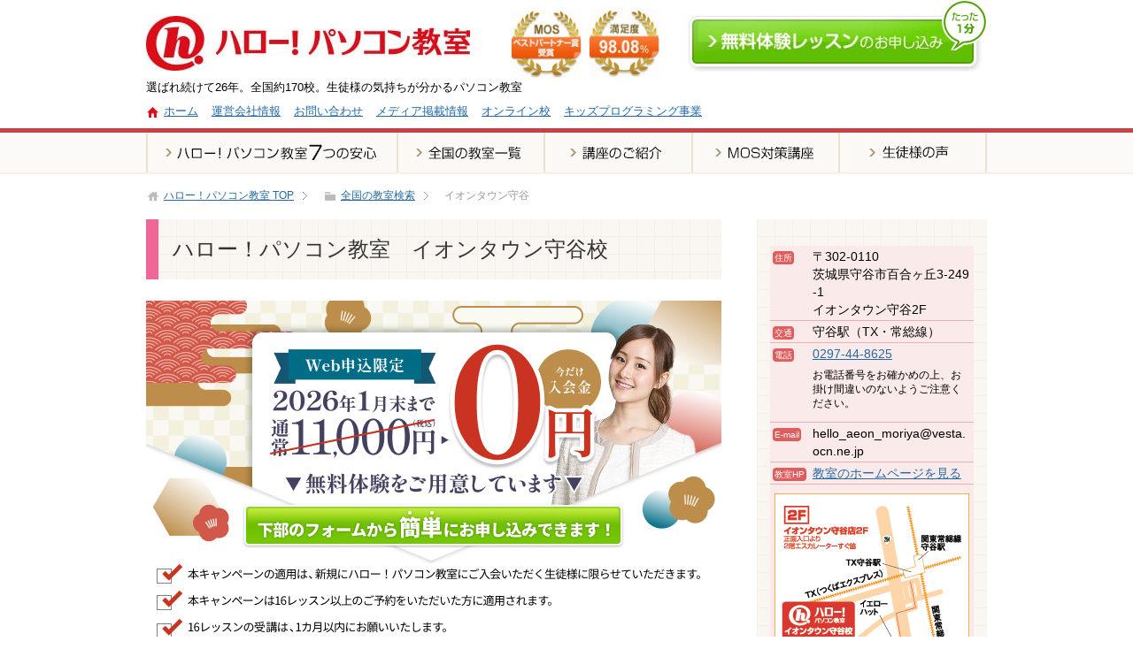

--- FILE ---
content_type: text/html; charset=UTF-8
request_url: https://www.hello-pc.net/school/map/428io.html
body_size: 43182
content:
<!DOCTYPE html>
<html lang="ja" class="col2">
<head prefix="og: http://ogp.me/ns# fb: http://ogp.me/ns/fb#">
<meta charset="UTF-8">
<title>ハロー！パソコン教室 - イオンタウン守谷校 | 個別学習のパソコン教室</title>
<meta http-equiv="X-UA-Compatible" content="IE=edge">
<meta name="viewport" content="width=device-width, initial-scale=1.0">
<meta name="description" content="ハロー！パソコン教室「イオンタウン守谷校」のご紹介。料金情報や無料体験レッスンのお申し込みができます。ハロー！パソコン教室は「個別学習」で学べるパソコン教室です。">
<meta property="og:type" content="article">
<meta property="og:url" content="http://www.hello-pc.net/school/map/428io.html">
<meta property="og:title" content="ハロー！パソコン教室 - イオンタウン守谷校 | 個別学習のパソコン教室">
<meta property="og:description" content="ハロー！パソコン教室「イオンタウン守谷校」のご紹介。料金情報や無料体験レッスンのお申し込みができます。ハロー！パソコン教室は「個別学習」で学べるパソコン教室です。">
<meta property="og:site_name" content="ハロー！パソコン教室">
<meta property="og:image" content="http://www.hello-pc.net/cmn/img/hello_ogp.jpg">
<meta property="fb:app_id" content="170716556385496">
<meta property="og:locale" content="ja_JP">
<meta name="twitter:card" content="summary_large_image"/>
<link rel="stylesheet" href="/css/base.css">
<link rel="stylesheet" href="/css/rwd.css">
<link rel="stylesheet" href="/css/bootstrap.css">
<link rel="stylesheet" href="/css/sub.css">
<link rel="stylesheet" href="/css/sub_rwd.css">
<link rel="stylesheet" href="https://ajax.googleapis.com/ajax/libs/jqueryui/1/themes/ui-lightness/jquery-ui.css" ><!-- フォームのカレンダー用css -->
<link rel="stylesheet" href="/css/jquery.bxslider.css">
<link rel="apple-touch-icon" sizes="57x57" href="/cmn/img/apple-touch-icon-57x57.png">
<link rel="apple-touch-icon" sizes="60x60" href="/cmn/img/apple-touch-icon-60x60.png">
<link rel="apple-touch-icon" sizes="72x72" href="/cmn/img/apple-touch-icon-72x72.png">
<link rel="apple-touch-icon" sizes="76x76" href="/cmn/img/apple-touch-icon-76x76.png">
<link rel="apple-touch-icon" sizes="114x114" href="/cmn/img/apple-touch-icon-114x114.png">
<link rel="apple-touch-icon" sizes="120x120" href="/cmn/img/apple-touch-icon-120x120.png">
<link rel="apple-touch-icon" sizes="144x144" href="/cmn/img/apple-touch-icon-144x144.png">
<link rel="apple-touch-icon" sizes="152x152" href="/cmn/img/apple-touch-icon-152x152.png">
<link rel="apple-touch-icon" sizes="180x180" href="/cmn/img/apple-touch-icon-180x180.png">
<link rel="icon" type="image/png" href="/cmn/img/favicon-32x32.png" sizes="32x32">
<link rel="icon" type="image/png" href="/cmn/img/android-chrome-192x192.png" sizes="192x192">
<link rel="icon" type="image/png" href="/cmn/img/favicon-96x96.png" sizes="96x96">
<link rel="icon" type="image/png" href="/cmn/img/favicon-16x16.png" sizes="16x16">
<!--[if lt IE 9]>
<script src="./js/html5.js"></script>
<![endif]-->
<script src="/js/jquery.js" charset="utf-8"></script>
<script src="/js/jquery-migrate.js" charset="utf-8"></script>
<script src="//ajax.googleapis.com/ajax/libs/jquery/1.11.1/jquery.min.js"></script>
<script type="text/javascript" src="/js/jquery.imagemapster.js"></script>
<script src="//ajax.googleapis.com/ajax/libs/jqueryui/1/jquery-ui.min.js"></script><!-- フォームのカレンダー用js -->
<script src="//ajax.googleapis.com/ajax/libs/jqueryui/1/i18n/jquery.ui.datepicker-ja.min.js"></script><!-- フォームのカレンダー用js -->
<script type="text/javascript" src="/js/jquery.bxslider.min.js"></script>
<script type="text/javascript" src="/js/other_2022.js"></script>
<script type="text/javascript">
    $(function(){
        $("#datepicker_1").datepicker();
        $("#datepicker_2").datepicker();
        $("#datepicker_3").datepicker();
    });
</script><script type="text/javascript" src="/source/js/form.js"></script>
<link rel="stylesheet" href="/css/onlyform.css">
</head>
<body class="page">
<!--▼サイトヘッダー-->
<header id="top" class="site-header">
	<div class="site-header-in">
		<div class="site-header-conts">
			<h1 class="site-title smaller"><a href="/"><img src="/images/hello_pc_11.jpg" width="366" height="62" alt="ハロー！パソコン教室" class="res1"></a></h1>
			<div class="site-header-p">選ばれ続けて26年。全国約170校。生徒様の気持ちが分かるパソコン教室</div>
			<div class="site-header-p2">
				<ul class="head-nav-in">
					<li><a href="/">ホーム</a></li>
                    <li><a href="/school/corporate/">運営会社情報</a></li>
					<li><a href="/school/toiawase/">お問い合わせ</a></li>
					<li><a href="/school/news/media.html">メディア掲載情報</a></li>
					<li><a href="https://ehello.jp/?utm_source=hello&utm_medium=referral&utm_campaign=gnav_online" target="_blank">オンライン校</a></li>
					<li><a href="https://manalgo.jp/" target="_blank">キッズプログラミング事業</a></li>
				</ul>
			</div>
		</div>
		<div class="icon-a1"><img src="/images/hello_pc_06.jpg" width="81" height="78" alt="ベストパートナー賞受賞"></div>
		<div class="icon-a2"><img src="/images/hello_pc_08.jpg" width="81" height="78" alt="満足度98.08％"></div>
		<div class="icon-a3"> <a href="https://www.hello-pc.net/taiken/?utm_source=self&utm_medium=link&utm_campaign=sp_gnav_taiken/?set_sid=428&from=school"><img src="/images/head_01.jpg" width="336" height="63" alt="無料体験レッスンのお申し込み"></a> </div>
		<div class="icon-a4"><img src="/images/haed_04.png" width="54" height="59" alt="たった1分"></div>
	</div>
	
	<!--▼グローバルナビ-->
	<nav class="navbar navbar-default navbar-fixed-top sb-slide" role="navigation">
		<h1 class="site-title2"><a href="/"><img src="/images/hello_pc_11.jpg" alt="ハロー！パソコン教室"></a></h1>
		<ul class="sp-menu-icon">
			<li><a href="https://ehello.jp/?utm_source=hello&utm_medium=referral&utm_campaign=sp_gnav_online"><img src="/images/sp_online.png" target="_blank" rel="noopener noreferrer"alt="オンライン校"></a></li>
        	<li><a href="https://www.hello-pc.net/school/map/japan.html?utm_source=self&utm_medium=link&utm_campaign=sp_gnav_search"><img src="/images/sp_map.png" alt="教室一覧"></a></li>
            <li><a href="https://www.hello-pc.net/school/course/?utm_source=self&utm_medium=link&utm_campaign=sp_gnav_course"><img src="/images/sp_kouza.png" alt="講座紹介"></a></li>
            <li><a href="https://www.hello-pc.net/taiken/?utm_source=self&utm_medium=link&utm_campaign=sp_gnav_taiken/?set_sid=428&from=school"><img src="/images/sp_taiken.png" alt="無料体験"></a></li>
        </ul>
	</nav>
	<nav class="global-nav" id="menu-top">
		<div class="global-nav-in">
			<div class="global-nav-panel"><span class="btn-global-nav icon-gn-menu">メニュー</span></div>
			<ul id="menu">
				<li class="global-nav-1"> <a href="/school/feature/"><img src="/images/gnav_01.jpg" width="283" height="45" alt="ハロー！パソコン教室の7つの安心"></a> </li>
				<li class="global-nav-2"> <a href="https://www.hello-pc.net/school/map/japan.html?utm_source=self&utm_medium=link&utm_campaign=gnav_search"><img src="/images/gnav_02.jpg" width="166" height="45" alt="全国の教室一覧"></a> </li>
				<li class="global-nav-3"> <a href="https://www.hello-pc.net/school/course/?utm_source=self&utm_medium=link&utm_campaign=gnav_course"><img src="/images/gnav_03.jpg" width="167" height="45" alt="講座の紹介"></a> </li>
				<li class="global-nav-4"> <a href="//www.hello-pc.net/mos/"><img src="/images/gnav_04.jpg" width="166" height="45" alt="MOS対策講座"></a> </li>
				<li class="global-nav-5"> <a href="https://www.hello-pc.net/school/voice/?utm_source=self&utm_medium=link&utm_campaign=gnav_voice"><img src="/images/gnav_05.jpg" width="168" height="45" alt="生徒様の声"></a> </li>
			</ul>
		
		</div>
			
	</nav>
	<!--▲グローバルナビ--> 
	
</header>
<!--▲サイトヘッダー--><!--▲サイトヘッダー-->
<div id="sb-site">
	<div class="spo sp-head main-image-in-text wide clearfix p10-b">
		<div class="w60 fl1">
			<h2 class=" f08em">選ばれ続けて25年。全国約170校。<br>初心者の方にも優しく教えます。</h2>
		</div>
		<div class="w40 fr1"><img src="/images/hello_pc_06.jpg" width="112" height="103" alt="ベストパートナー賞受賞" class="res3"> <img src="/images/hello_pc_08.jpg" width="111" height="103" alt="満足度98.08％" class="res3"></div>
	</div>
	<div class="main-body">
		<div class="main-body-in"> 
			<!--▼パンくずリスト-->
			<nav class="breadcrumbs">
			  <ol class="breadcrumbs-in" itemscope itemtype="http://schema.org/BreadcrumbList">
		    	<li class="bcl-first" itemprop="itemListElement" itemscope itemtype="http://schema.org/ListItem">
		    		<a itemprop="item" href="http://www.hello-pc.net/"><span itemprop="name">ハロー！パソコン教室</span> TOP</a>
		    		<meta itemprop="position" content="1" />
		    	</li>
		    	<li itemprop="itemListElement" itemscope itemtype="http://schema.org/ListItem">
			    	<a itemprop="item" href="http://www.hello-pc.net/school/map/japan.html"><span itemprop="name">全国の教室検索</span></a>
		    		<meta itemprop="position" content="2" />
		    	</li>
	    		<li class="bcl-last">イオンタウン守谷</li>
			  </ol>
			</nav>
			<!--▲パンくずリスト--> 
			<!--▼メインコンテンツ-->
			<main>
				<div class="main-conts">
					<article class="section-wrap">
						<div class="section-in">
							<header class="article-header">
								<h1 class="section-title type1-1">ハロー！パソコン教室　イオンタウン守谷校</h1>
							</header>
						</div><!--section-in-->
					</article>
					<!--記事-->
					<section class="section-wrap">
						<div class="section-in">
                        <div class="school-detail-area">
                        
							<p class="dn m0-b"><a href="#form_heading"><img src="/images/cam_school_A.jpg" alt="" class="res1"></a></p>
                            <p class="spo m0-b"><a href="/taiken/?set_sid=428&from=school"><img src="/images/cam_school_A.jpg" alt="" class="res1"></a></p>
							<div class="spo line0"><img src="/images/arrow_h.png" alt="" class="res1"></div>
                            <div class="box-lesson">
								<p class="lh16"><span class="f16em">無料体験レッスン</span><br class="spo">
									のお申込は、<br class="dn">お電話<br class="spo">
									<span class="f18em">0297-44-8625</span><br>
									<span class="f08em lh10">※お電話番号をお確かめの上、<br class="spo">お掛け間違いのないよう<br class="spo">ご注意ください。</span>
									<br>
									または最下部のフォームより<br class="spo">
									今すぐご予約いただけます</p>

                                    <p class="f-btn dn"><a href="#form_heading"><img src="/images/form-bt001.png" alt="" class="res1"></a></p>
                                    <p class="f-btn spo"><a href="/taiken/?set_sid=428&from=school"><img src="/images/form-bt001.png" alt="" class="res1"></a></p>


							</div>
                            <div class="spo line0 m30-b"><img src="/images/arrow_b.png" alt="" class="res1"></div>
							<div class="row">
								<div class="col col-md-4 al-c m20-b"><img src="//www.hello-pc.net/school/map/img/photo/noimg-1.jpg" width="175" height="175" alt=""></div>
								<div class="col col-md-4 al-c m20-b"><img src="//www.hello-pc.net/school/map/img/photo/noimg-2.jpg" width="175" height="175" alt=""></div>
								<div class="col col-md-4 al-c m20-b"><img src="//www.hello-pc.net/school/map/img/photo/noimg-3.jpg" width="175" height="175" alt=""></div>
							</div>

                            <h2 class="type2-6">3分でわかる　ハロー！パソコン教室の良いところ（動画）</h2>
                            <div class="youtubeBox">
                              <iframe src="https://www.youtube.com/embed/lzCS-orDES8?si=LxsWSSpuBFPdMLYw" title="3分でわかる　ハロー！パソコン教室の良いところ（動画）" allow="accelerometer; autoplay; clipboard-write; encrypted-media; gyroscope; picture-in-picture; web-share" referrerpolicy="strict-origin-when-cross-origin" allowfullscreen></iframe>
                            </div>


                            <h2 class="type2-6">開講スケジュール</h2>
                            <div id="kaikou">
                            								<table class="school-6">								<tr>
									<th nowrap>開講曜日</th>
									<td>月土日祝</td>
									<td>火水木金</td>
								</tr>
								<tr>
									<th nowrap>開講時間</th>
									<td>10:10～<br />17:10</td>
									<td>10:10～<br />20:10</td>
								</tr>
								<tr>
									<th nowrap>受付時間</th>
									<td>10:00～<br />17:00</td>
									<td>10:00～<br />19:00</td>
								</tr>
								</table>
                            </div>


								<h2 class="type2-6">ハロー！パソコン教室イオンタウン守谷校の特徴</h2>
								<table class="table table-data table-bordered table-type1">
									<tbody>
										<tr><th>資格試験会場</th><td>MOS（マイクロソフト・オフィス・スペシャリスト）2019<br />MOS（マイクロソフト・オフィス・スペシャリスト）365<br /><br>
<span class="red">※MOS試験受験のお申込みは<a href="https://www.hello-pc.net/shikakushiken/428/" target="_blank">こちら</a>。<span></td></tr>										<tr><th>IT活用講座</th><td><a href="/school/course/iphone/">iPhone（アイフォーン）講座開講教室</a><br /><a href="/school/course/ipad/">iPad（アイパッド）講座開講教室</a><br /><a href="/school/course/android/">Android（アンドロイド）講座開講教室</a><br /></td></tr>										<tr><th>シニア起業・副業基礎講座</th><td><a href="/taiken_senior/">シニア起業・副業基礎講座開講教室</a><br>入会不要で本講座を受講いただけます。（詳しくは、教室にお問い合わせください）</td></tr>
									</tbody>
								</table>								<h2 class="type2-6">通われている方の声</h2>
								<h4 class="type4-4">ハロー！パソコン教室に決めた理由は？</h4>
								<p><img src="../../images/graph_1.jpg" width="650" height="366" alt="Q1　ハロー！パソコン教室に決めた理由は自分に合ったカリキュラムを組んでもらえる38%。スタッフからのコメント：私たちの教室では、一人一人に合わせてカリキュラムを作成します。カウンセリングでじっくりと「やりたいこと」を聞いて、親身になってとことんサポートさせていただきます。" class=" dn"><img src="../../images/graph_1sp.jpg" width="627" height="1479" alt="Q1　ハロー！パソコン教室に決めた理由は自分に合ったカリキュラムを組んでもらえる38%。スタッフからのコメント：私たちの教室では、一人一人に合わせてカリキュラムを作成します。カウンセリングでじっくりと「やりたいこと」を聞いて、親身になってとことんサポートさせていただきます。" class="spo res1"></p>
								<h4 class="type4-4">ハロー！パソコン教室を受講した感想は？</h4>
								<p><img src="../../images/graph_2.jpg" width="650" height="358" alt="Q2　ハロー！パソコン教室を受講してどうでしたか？教え方が丁寧で、わかりやすい32%。スタッフからのコメント：全国200教室以上の規模を活かして蓄積されたノウハウを活かし、「わかりやすさ」にこだわったレッスン、テキストでしっかりサポートします。" class=" dn"><img src="../../images/graph_2sp.jpg" width="627" height="1387" alt="Q2　ハロー！パソコン教室を受講してどうでしたか？教え方が丁寧で、わかりやすい32%。スタッフからのコメント：全国200教室以上の規模を活かして蓄積されたノウハウを活かし、「わかりやすさ」にこだわったレッスン、テキストでしっかりサポートします。" class="spo res1"></p>




								<h2 class="type2-6">無料体験レッスンのご予約</h2>

                          </div><!-- .school-detail-area -->




<div class="flow01 dn" id="form_heading">
	<div class="box01">フォームの入力</div>
	<div class="box02"> <span>内容の確認</span> </div>
	<div class="box03"> <span>送信完了</span> </div>
</div>





<div class="list dn">
<form name="form_school_map_school_detail" method="POST" action="?uid=c5b4a46785591f5febdd39122599b2f2#form_heading" id="postform">
<input type="hidden" name="school_map_school_detail[s_id]" value="428" id="s_id" /><input type="hidden" name="school_map_school_detail[s_name]" value="イオンタウン守谷" id="s_name" /><div class="form-area m20-b">
<table class="table table-data table-bordered table-type1">
<tbody>
<tr>
	<th class="w25 vl-t">教室名<span class="required">【必須】</span></th>
	<td>イオンタウン守谷校</td>
</tr>
<tr>
	<th class="w25 vl-t">お名前<span class="required">【必須】</span></th>
	<td>
				<span>姓</span><input type="text" name="school_map_school_detail[u_name_sei]" value="" class="short" id="u_name_sei" />		<span class="br">名</span><input type="text" name="school_map_school_detail[u_name_mei]" value="" class="short" id="u_name_mei" />		<br><p class="ex">例）ハロー　太郎</p>	</td>
</tr>
<tr>
	<th class="w25 vl-t">フリガナ<span class="required">【必須】</span></th>
	<td>
				<span>セイ</span><input type="text" name="school_map_school_detail[u_kana_sei]" value="" class="short" id="u_kana_sei" />		<span class="br">メイ</span><input type="text" name="school_map_school_detail[u_kana_mei]" value="" class="short" id="u_kana_mei" />		<br><p class="ex">例）ハロー　タロウ</p>	</td>
</tr>
<tr>
	<th class="w25 vl-t">電話番号<span class="required">【必須】</span></th>
	<td>
				<input type="text" name="school_map_school_detail[u_tel1]" value="" class="short2" maxlength="6" id="u_tel1" /><span class="telspan">-</span>
		<input type="text" name="school_map_school_detail[u_tel2]" value="" class="short2" maxlength="6" id="u_tel2" /><span class="telspan">-</span>
		<input type="text" name="school_map_school_detail[u_tel3]" value="" class="short2" maxlength="6" id="u_tel3" />		<br><p class="ex">例）075-257-3411</p>	</td>
</tr>
<tr>
	<th class="vl-t">メールアドレス<span class="required">【必須】</span></th>
	<td>
				<input type="text" name="school_map_school_detail[u_mail]" value="" class="middium" id="u_mail" />		<br><p class="ex">例）info@hello-pc.net</p>		<div class="care"><p><small>※携帯電話のメールアドレスを入力される場合で、ドメイン指定受信を設定されている場合は「@hello-pc.net」からのメール受信を許可してからご入力ください。</small></p></div>	</td>
</tr>
<tr>
	<th class="vl-t">ご使用のパソコン環境<span class="required">【必須】</span></th>
	<td>
				<select name="school_map_school_detail[u_os]" class="selector" id="u_os">
<option value="">当てはまるものを選択してください</option>
<option value="1">Windows7以前</option>
<option value="2">Windows8</option>
<option value="3">Windows10</option>
<option value="4">Windows11</option>
<option value="5">Mac等Windows以外</option>
<option value="6">わからない</option>
</select>
	</td>
</tr>
<tr>
	<th class="vl-t">ご希望の日時<span class="required">【必須】</span></th>
	<td>
				<div class="schedule-input border-b3 p10-b"> 第一希望
			<input type="text" name="school_map_school_detail[kibou_date1]" value="" class="middium2 datepicker" id="datepicker_1" readonly id="kibou_date1" />			<span class="sp-left"><select name="school_map_school_detail[kibou_time_h1]" class="short-select" id="kibou_time_h1">
<option value="">選択</option>
<option value="10">10時</option>
<option value="11">11時</option>
<option value="12">12時</option>
<option value="13">13時</option>
<option value="14">14時</option>
<option value="15">15時</option>
<option value="16">16時</option>
<option value="17">17時</option>
<option value="18">18時</option>
<option value="19">19時</option>
<option value="20">20時</option>
</select>
</span><span>時</span>			<span><select name="school_map_school_detail[kibou_time_i1]" class="short-select" id="kibou_time_i1">
<option value="">選択</option>
<option value="00">00分</option>
<option value="30">30分</option>
</select>
</span><span>分</span>		</div><!--/.schedule-input-->
		<div class="schedule-input border-b3 p10-b"> 第二希望
			<input type="text" name="school_map_school_detail[kibou_date2]" value="" class="middium2 datepicker" id="datepicker_2" readonly id="kibou_date2" />			<span class="sp-left"><select name="school_map_school_detail[kibou_time_h2]" class="short-select" id="kibou_time_h2">
<option value="">選択</option>
<option value="10">10時</option>
<option value="11">11時</option>
<option value="12">12時</option>
<option value="13">13時</option>
<option value="14">14時</option>
<option value="15">15時</option>
<option value="16">16時</option>
<option value="17">17時</option>
<option value="18">18時</option>
<option value="19">19時</option>
<option value="20">20時</option>
</select>
</span><span>時</span>			<span><select name="school_map_school_detail[kibou_time_i2]" class="short-select" id="kibou_time_i2">
<option value="">選択</option>
<option value="00">00分</option>
<option value="30">30分</option>
</select>
</span><span>分</span>		</div><!--/.schedule-input-->
		<div class="schedule-input"> 第三希望
			<input type="text" name="school_map_school_detail[kibou_date3]" value="" class="middium2 datepicker" id="datepicker_3" readonly id="kibou_date3" />			<span class="sp-left"><select name="school_map_school_detail[kibou_time_h3]" class="short-select" id="kibou_time_h3">
<option value="">選択</option>
<option value="10">10時</option>
<option value="11">11時</option>
<option value="12">12時</option>
<option value="13">13時</option>
<option value="14">14時</option>
<option value="15">15時</option>
<option value="16">16時</option>
<option value="17">17時</option>
<option value="18">18時</option>
<option value="19">19時</option>
<option value="20">20時</option>
</select>
</span><span>時</span>			<span><select name="school_map_school_detail[kibou_time_i3]" class="short-select" id="kibou_time_i3">
<option value="">選択</option>
<option value="00">00分</option>
<option value="30">30分</option>
</select>
</span><span>分</span>			<div class="care">				<p><small>※3営業日以降で、第3希望までご入力下さい。<br>翌日、翌々日ご希望の方は、直接お電話にてお問い合せください。</small></p>				<p><small><font color="red"><strong>※開講日時をご確認の上、お申込みください。</strong></font></small></p>				<p><small>※ご希望いただきました日時で調整できない場合もございます。必ず、教室からの日時のご案内をご確認ください。</small></p>			</div>		</div><!--/.schedule-input-->
	</td>
</tr>
</tbody>
</table>
</div>


<hr><p>下記の簡単なアンケートに御回答いただくと、当日のカウンセリングがスムーズに進みます。<br>※アンケートにお答えいただかなくても、お申し込みしていただけます。</p><hr><div class="al-c m20-t">
	<button class="css_btn_class" onClick="$('#postform').submit();"><span>アンケートに回答せず、<br>確認画面へ進む</span></button>
</div>
<h4 class="type4-2">アンケートの回答</h4>
<table class="table table-data table-bordered table-type1">
	<tbody>
		<tr>
			<th class="vl-t">性別</th>
			<td><label for="u_sex1" id="u_sex1_label" class="u_sex"><input type="radio" name="school_map_school_detail[u_sex]" value="1" id="u_sex1"><span>男性</span></label>
<label for="u_sex2" id="u_sex2_label" class="u_sex"><input type="radio" name="school_map_school_detail[u_sex]" value="2" id="u_sex2"><span>女性</span></label>
			</td>
		</tr>
		<tr>
			<th class="vl-t">年齢</th>
			<td><select name="school_map_school_detail[u_age]" class="selector" id="u_age">
<option value="">当てはまるものを選択してください</option>
<option value="1">～19歳</option>
<option value="2">20歳代</option>
<option value="3">30歳代</option>
<option value="4">40歳代</option>
<option value="5">50歳代</option>
<option value="6">60歳代</option>
<option value="7">70歳代以上</option>
</select>
</td>
		</tr>
		<tr>
			<th class="vl-t">ご職業</th>
			<td><select name="school_map_school_detail[u_job]" class="selector" id="u_job">
<option value="">当てはまるものを選択してください</option>
<option value="1">正社員</option>
<option value="2">派遣社員</option>
<option value="3">パート・アルバイト</option>
<option value="4">学生</option>
<option value="5">専業主婦</option>
<option value="6">会社経営・自営業</option>
<option value="7">無職</option>
<option value="8">その他</option>
</select>
</td>
		</tr>
		<tr>
			<th class="vl-t">受講の目的</th>
			<td>
				<p>あてはまるものをいくつでもお選びください。</p>				<label for="u_mokuteki1" id="u_mokuteki1_label" class="u_mokuteki"><input type="checkbox" name="school_map_school_detail[u_mokuteki][1]" value="1" id="u_mokuteki1"><span>基礎を学ぶため</span></label><br>
<label for="u_mokuteki2" id="u_mokuteki2_label" class="u_mokuteki"><input type="checkbox" name="school_map_school_detail[u_mokuteki][2]" value="2" id="u_mokuteki2"><span>就職（転職）のため</span></label><br>
<label for="u_mokuteki3" id="u_mokuteki3_label" class="u_mokuteki"><input type="checkbox" name="school_map_school_detail[u_mokuteki][3]" value="3" id="u_mokuteki3"><span>資格取得のため</span></label><br>
<label for="u_mokuteki4" id="u_mokuteki4_label" class="u_mokuteki"><input type="checkbox" name="school_map_school_detail[u_mokuteki][4]" value="4" id="u_mokuteki4"><span>仕事に活かすため</span></label><br>
<label for="u_mokuteki5" id="u_mokuteki5_label" class="u_mokuteki"><input type="checkbox" name="school_map_school_detail[u_mokuteki][5]" value="5" id="u_mokuteki5"><span>将来のため</span></label><br>
<label for="u_mokuteki6" id="u_mokuteki6_label" class="u_mokuteki"><input type="checkbox" name="school_map_school_detail[u_mokuteki][6]" value="6" id="u_mokuteki6"><span>趣味の幅を広げるため</span></label><br>
<label for="u_mokuteki7" id="u_mokuteki7_label" class="u_mokuteki"><input type="checkbox" name="school_map_school_detail[u_mokuteki][7]" value="7" id="u_mokuteki7"><span>ウィルス対策を学ぶため</span></label><br>
<label for="u_mokuteki8" id="u_mokuteki8_label" class="u_mokuteki"><input type="checkbox" name="school_map_school_detail[u_mokuteki][8]" value="8" id="u_mokuteki8"><span>その他</span></label><br>
				<input type="text" name="school_map_school_detail[u_mokuteki_other]" value="" class="middium" id="u_mokuteki_other" />			</td>
		</tr>
		<tr>
			<th class="vl-t">ハロー！パソコン教室を知ったきっかけ</th>
			<td>
				<select name="school_map_school_detail[kikkake]" class="selector" id="kikkake">
<option value="">当てはまるものを選択してください</option>
<option value="1">Yahoo!で検索して知った</option>
<option value="2">Googleで検索して知った</option>
<option value="3">友人・家族による紹介</option>
<option value="4">新聞の折込チラシを見て</option>
<option value="5">新聞の折込に入っていたクーポンを見て</option>
<option value="6">書店のレジ袋に入っていたチラシを見て</option>
<option value="7">自宅のポストに入っていたチラシを見て</option>
<option value="8">教室スタッフから受け取ったチラシを見て</option>
<option value="9">購入したパソコンに入っていたチラシを見て</option>
<option value="10">フリーペーパーを見て</option>
<option value="11">看板を見て</option>
<option value="12">ウェブサイトを見て</option>
<option value="13">ブログを見て</option>
</select>
				<div class="kikkake"><span>その他</span><input type="text" name="school_map_school_detail[kikkake_other]" value="" class="other" id="kikkake_other" /></div>
			</td>
		</tr>
		<tr>
			<th class="vl-t">ご意見</th>
			<td> ご要望、ご意見、ご質問などがございましたらご記入ください。<br><textarea name="school_map_school_detail[u_iken]"  class="w90" cols="70" rows="10"></textarea></td>
		</tr>
	</tbody>
</table>
<div class="al-c m40-b">
	<button class="css_btn_class" onClick="$('#postform').submit();"><span>送信内容を確認する</span></button>
</div>
<input type="hidden" id="back_str" name="back_action" value="" />
</form>
</div>

<div class="al-c spo"><a href="/taiken/?set_sid=428&from=school&md=onlyform"><img src="/images/sp_22_2.jpg" width="574" height="118" alt="近くの教室から無料体験レッスンを申し込む" class="res1"></a></div>

</div>

					</section>
					<!--メールフォーム--><!--コンバージョンボタン--><!--関連記事--><!--ページ送り--> 
				</div>
			</main>
			<!--▲メインコンテンツ--> 
<!--▼サブコンテンツ-->
          <aside class="sub-conts side-back">
            <section class="section-wrap">
              <div class="section-in">
                <div class="school-side">
                  <table class="school-10">
                    <tbody>
                      <tr>
                        <th><span>住所</span></th>
                        <td>〒302-0110<br />茨城県守谷市百合ヶ丘3-249-1<br />イオンタウン守谷2F</td>
                      </tr>
                      <tr>
                        <th><span>交通</span></th>
                        <td>守谷駅（TX・常総線）</td>
                      </tr>
                      <tr>
                        <th><span>電話</span></th>
                        <td><a href="tel:0297-44-8625" onClick="_gaq.push(['_trackEvent', 'tel', 'call', '428_イオンタウン守谷校']);">0297-44-8625</a><p class="remark">お電話番号をお確かめの上、お掛け間違いのないようご注意ください。</p></td>
                      </tr>
                      <tr>
                        <th><span>E-mail</span></th>
                        <td>hello_aeon_moriya@vesta.ocn.ne.jp</td>
                      </tr>
                      <tr>
                        <th><span>教室HP</span></th>
                        <td><a href="https://hello-moriya.jimdofree.com/" target="_blank">教室のホームページを見る</a></td>
                      </tr>                    </tbody>
                  </table>
                  <div class="al-c m10-t"><img src="./img/428.gif" alt="ハロー！パソコン教室イオンタウン守谷校の地図" class="imgMap" /></div>
                  <div class="al-c m10-t"><p><img src="./img/sc_bnr_mos.jpg" width="230" height="71" alt="MOS" />
</p></div>                </div>
              </div>
            </section>
            
          </aside>
          <!--▲サブコンテンツ-->		</div><!--main-body-in--> 
	</div><!--main-body--> 
	<!--ボトムページヘッダーの読込開始-->
	<div class="back22">
		<section class="section-wrap">
			<div class="col-wrap col3-wrap w950">
				<div class="col m20-b border-r">
					<div class="p20 end-cont">
						<h3 class="b">仕事に活かせる実践講座</h3>
                        
						<h4 class="b">AIスキル講座</h4>
						<ul class="link-menu">
							<li><a href="/school/course/chatgpt_kihon.html">AI実務能力基礎講座～ChatGPT基本編～</a></li>
							<li><a href="/school/course/chatgpt_business.html">AI実務能力基礎講座～ChatGPTビジネス活用編～</a></li>
 							<li><a href="/school/course/chatgpt_sns.html">AI実務能力基礎講座～ChatGPT SNS活用編～</a></li>
 							<li><a href="/school/course/chatgpt_blog.html">AI実務能力基礎講座～ChatGPT ブログ作成編～</a></li>
						</ul>
                        
						<h4 class="b">プログラミング講座</h4>
						<ul class="link-menu">
							<li><a href="/school/course/programing_kiso.html">プログラミング基礎講座</a></li>
                            <li><a href="/school/course/python_kiso.html">Python超入門講座</a></li>
                            <li><a href="/school/course/python_jitsumu_kiso.html">Python実務入門講座～基礎編～</a></li>
                            <li><a href="/school/course/python_webscraping.html">Python実務入門講座～Webスクレイピング編～</a></li>
                            <li><a href="/school/course/python_excel.html">Python実務入門講座～Excel自動化編～</a></li>
						</ul>
                        
						<h4 class="b">ビジネス実践講座</h4>
						<ul class="link-menu">
                            <li><a href="/school/course/businessmail.html">ビジネスメール講座</a></li>
							<li><a href="/school/course/drive.html">Googleドライブ講座</a></li>
							<li><a href="/school/course/spreadsheet.html">Googleスプレッドシート講座</a></li>
 							<li><a href="/school/course/sns_risk.html">企業防衛のためのSNSリスク対策講座</a></li>
 							<li><a href="/school/course/security.html">企業防衛のための情報セキュリティ基礎講座</a></li>
                            <li><a href="/school/course/excel_bunseki.html">仕事力としてのExcelデータ分析超入門講座</a></li>
						</ul>
                        </div>
                    </div>
                        
                        
                        
                        
				<div class="col m20-b border-r">
					<div class="p20 end-cont">
							<h3 class="b">　</h3>                        
						<h4 class="b">クリエイティブ系講座</h4>
						<ul class="link-menu">
							<li><a href="/school/course/canva.html">Canvaビジネス活用入門講座</a></li>
							<li><a href="/school/course/adobe_ex.html">Adobe Expressビジネス活用入門講座</a></li>
 							<li><a href="/school/course/premiere_pro.html">動画編集スキルを基礎から学ぶ入門講座（Premiere Pro入門）講座</a></li>                           
						</ul>
                        
						<h4 class="b">資格対策講座</h4>
						<ul class="link-menu">
							<li><a href="https://www.hello-pc.net/mos/">MOS試験対策講座</a></li>
							<li><a href="/school/course/illustrator_shiken.html">Illustratorクリエイター能力認定試験対策講座</a></li>
							<li><a href="/school/course/photoshop_shiken.html">Photoshopクリエイター能力認定試験対策講座</a></li>
						</ul>
                        
						<h4 class="b">定番のオフィス系講座</h4>
						<ul class="link-menu">
							<li><a href="/school/course/excel.html#excel2013_1">Excel基本I</a></li>
							<li><a href="/school/course/excel.html#excel2013_2">Excel基本II</a></li>
							<li><a href="/school/course/excel.html#excel2013_3">Excel活用</a></li>
							<li><a href="/school/course/powerpoint.html#ppt2013_1">PowerPoint</a></li>
						</ul>
                        
                        
                        					
					</div>
				</div>
                
                
                
                
                
                
				<div class="col m20-b">
					<div class="p20 end-cont">
						<h3 class="b">毎日がもっと楽しくなる講座</h3>
						<ul class="link-menu">
							<li><a href="/school/course/win11_kiso.html">Windows11基礎講座</a></li>
							<li><a href="/school/course/ipad/">iPad講座</a></li>
							<li><a href="/school/course/iphone/">iPhone講座</a></li>
							<li><a href="/school/course/android/">Android講座</a></li>
 							<li><a href="/school/course/iphone/sns.html">はじめてのSNS講座</a></li>                           
							<li><a href="/school/course/degicame.html">デジカメ講座</a></li>
							<!--li><a href="/school/course/suisai.html">水彩講座</a></li-->
							<li><a href="/school/course/paint.html">ペイント講座</a></li>
							<li><a href="/school/course/nengajyou.html">年賀状講座</a></li>
							<li><a href="/school/course/hp_internet.html">ホームページ作成講座</a></li>
							<li><a href="/school/course/wordpress.html">WordPress講座</a></li>
							<li><a href="/school/course/blog.html">ブログ作成講座</a></li>
							<!--li><a href="/school/course/twitter.html">Twitter超入門講座</a></li-->
 							<li><a href="/school/course/zoom.html">はじめてのZoom講座</a></li>
 							<li><a href="/school/course/stores.html">STORES講座</a></li>                            
						</ul>
					
					
						<h3 class="b">コンテンツ（読み物）</h3>
						<ul class="link-menu">
                            <li><a href="/windows10/">「Windows10講座」開発レポート</a></li>
							<li><a href="/excel-okite/">エクセルのオキテ</a></li>
							<li><a href="/howto-excel/">本当は怖いExcelの話</a></li>
							<li><a href="/excel-story/">東京エクセル物語</a></li>
							<li><a href="/excel-story-macro/">東京エクセル物語<br>season2</a></li>
							<li><a href="/excel-kansuu/">CD「私の心の中の関数／<br>愛のウイルス対策」</a></li>
							<li><a href="/school/feature/">ハロー！パソコン教室の7つの安心</a></li>
							<li><a href="/school/map/japan.html">全国の教室一覧</a></li>
							<li><a href="/school/testcenter/japan.html">全国のテストセンター情報</a></li>
							<!--<li><a href="/school/campaign/">キャンペーン情報</a></li>-->
                            <li><a href="/special/">スペシャルコンテンツ</a></li>
						</ul>
					</div>
				</div>
			</div>
		</section>
	</div>
	<div class="main-body border-b m0-b">
		<div class="main-body-in">
			<ul class="site-footer-nav2">
				<li> <a href="/"><img src="/images/hello_pc_11.jpg" width="366" height="62" alt="ハロー！パソコン教室" class="res2"></a> </li>
				<li><img src="/images/hello_pc_06.jpg" width="81" height="78" alt="ベストパートナー賞受賞"></li>
				<li><img src="/images/hello_pc_08.jpg" width="81" height="78" alt="満足度98.08％"></li>
			</ul>
            <div class="site-footer-p">選ばれ続けて26年。全国約170校。生徒様の気持ちが分かるパソコン教室</div>
            <div class="footer-info">
                <div class="spo info"><img src="/images/sp_07.png" width="207" height="217" alt="無料体験レッスンのお申し込みはこちら" class="res1"></div>
                <ul class="site-footer-nav2">
                    <li> <a href="/taiken/?set_sid=428&from=school"><img src="/images/hello_pc_6_37.jpg" width="360" height="69" alt="無料体験レッスンのお申し込み" class="res2 dn"></a><a href="/taiken/?set_sid=428&from=school"><img src="/images/sp_foot_02.jpg" width="576" height="120" alt="無料体験レッスンのお申し込み" class="res2 spo m20-b"></a></li>
                    <li> <a href="/school/toiawase/"><img src="/images/hello_pc_6_39.jpg" width="196" height="69" alt="お問い合わせ" class="dn"></a> </li>
                </ul>
            </div>
			<div class="spo al-c m20-b"> <span>
				<script type="text/javascript" src="//media.line.me/js/line-button.js?v=20140411" ></script>
				<script type="text/javascript">new media_line_me.LineButton({"pc":false,"lang":"ja","type":"a"});</script>
				</span> </div>
		</div><!--main-body-in--> 
	</div>
	<footer class="site-footer">
		<div class="site-footer-in">
			<div class="site-footer-conts">
				<ul class="site-footer-nav">
					<li><a href="/school/corporate/">運営会社情報</a></li>
					<li><a href="/school/recruit/">採用情報</a></li>
					<li><a href="/school/privacy/">プライバシーポリシー</a></li>
					<li><a href="/school/toiawase/support/">お問い合わせ</a></li>
					<li><a href="/school/sitemap/">サイトマップ</a></li>
				</ul>
			</div>
		</div>
		<div class="copyright">
  <p>
    <small>Copyright &copy; <span id="year"></span> ハロー！パソコン教室 All Rights Reserved.</small>
  </p>
</div>

<script>
  document.getElementById("year").textContent = new Date().getFullYear();
</script>

	</footer>
<!--ボトムページヘッダーの読込完了--> 
</div>
<!-- Further Tracking -->
<!--▼ページトップ-->
<p class="page-top"> <a href="#top"><img class="over res4" src="/images/sp_btn_03.png" alt="ページの先頭へ"></a> </p>
<!--▲ページトップ-->
<script type="text/javascript">
var gaJsHost = (("https:" == document.location.protocol) ? "https://ssl." : "http://www.");
document.write(unescape("%3Cscript src='" + gaJsHost + "google-analytics.com/ga.js' type='text/javascript'%3E%3C/script%3E"));
</script>
<script type="text/javascript">
try {
var pageTracker = _gat._getTracker("UA-8204048-1");
if($(window).width() <= 599){pageTracker._trackPageview('');}else{pageTracker._trackPageview('/taiken/step1.html?id=428');}
} catch(err) {}
</script>

<!-- Google tag (gtag.js) -->
<script async src="https://www.googletagmanager.com/gtag/js?id=G-9N0WMKE2JS"></script>
<script>
  window.dataLayer = window.dataLayer || [];
  function gtag(){dataLayer.push(arguments);}
  gtag('js', new Date());

  gtag('config', 'G-9N0WMKE2JS');
</script>

<!-- リマーケティング タグの Google コード -->
<!--------------------------------------------------
リマーケティング タグは、個人を特定できる情報と関連付けることも、デリケートなカテゴリに属するページに設置することも許可されません。タグの設定方法については、こちらのページをご覧ください。
http://google.com/ads/remarketingsetup
--------------------------------------------------->
<script type="text/javascript">
/* <![CDATA[ */
var google_conversion_id = 1050182302;
var google_custom_params = window.google_tag_params;
var google_remarketing_only = true;
/* ]]> */
</script>
<script type="text/javascript" src="//www.googleadservices.com/pagead/conversion.js">
</script>
<noscript>
<div style="display:inline;">
<img height="1" width="1" style="border-style:none;" alt="" src="//googleads.g.doubleclick.net/pagead/viewthroughconversion/1050182302/?guid=ON&amp;script=0"/>
</div>
</noscript>

</body>
</html>

--- FILE ---
content_type: text/css
request_url: https://www.hello-pc.net/css/base.css
body_size: 209784
content:
@charset "UTF-8";
/*! normalize.css v3.0.2 | MIT License | git.io/normalize*/
html {
	font-family: sans-serif;
	-ms-text-size-adjust: 100%;
	-webkit-text-size-adjust: 100%;
}
body {
	margin: 0;
}
article, aside, details, figcaption, figure, footer, header, hgroup, main, menu, nav, section, summary {
	display: block;
}
header {
	background-color: #FFF;
}
audio, canvas, progress, video {
	display: inline-block;
	vertical-align: baseline;
}
audio:not([controls]) {
	display: none;
	height: 0;
}
[hidden], template {
	display: none;
}
a {
	background-color: transparent;
}
a:active, a:hover {
	outline: 0;
}
abbr[title] {
	border-bottom: 1px dotted;
}
b, strong {
	font-weight: bold;
}
dfn {
	font-style: italic;
}
h1 {
	margin: 0.67em 0;
	font-size: 2em;
}
mark {
	background: #ff0;
	color: #000;
}
small {
	font-size: 80%;
}
sub, sup {
	vertical-align: baseline;
	line-height: 0;
	position: relative;
	font-size: 75%;
}
sup {
	top: -0.5em;
}
sub {
	bottom: -0.25em;
}
img {
	border: 0;
}
svg:not(:root) {
	overflow: hidden;
}
figure {
	margin: 1em 40px;
}
hr {
	height: 0;
	-moz-box-sizing: content-box;
	box-sizing: content-box;
}
pre {
	overflow: auto;
}
code, kbd, pre, samp {
	font-family: monospace, monospace;
	font-size: 1em;
}
button, input, optgroup, select, textarea {
	margin: 0;
	color: inherit;
	font: inherit;
}
button {
	overflow: visible;
}
button, select {
	text-transform: none;
}
button, html input[type="button"], input[type="reset"], input[type="submit"] {
	cursor: pointer;
	-webkit-appearance: button;
}
button[disabled], html input[disabled] {
	cursor: default;
}
 button::-moz-focus-inner, input::-moz-focus-inner {
 padding: 0;
 border: 0;
}
input {
	line-height: normal;
}
input[type="checkbox"], input[type="radio"] {
	padding: 0;
	box-sizing: border-box;
}
 input[type="number"]::-webkit-inner-spin-button, input[type="number"]::-webkit-outer-spin-button {
 height: auto;
}
input[type="search"] {
	-moz-box-sizing: content-box;
	-webkit-box-sizing: content-box;
	box-sizing: content-box;
	-webkit-appearance: textfield;
}
 input[type="search"]::-webkit-search-cancel-button, input[type="search"]::-webkit-search-decoration {
 -webkit-appearance: none;
}
fieldset {
	margin: 0 2px;
	padding: 0.35em 0.625em 0.75em;
	border: 1px solid #c0c0c0;
}
legend {
	padding: 0;
	border: 0;
}
textarea {
	overflow: auto;
}
optgroup {
	font-weight: bold;
}
table {
	border-collapse: collapse;
	border-spacing: 0;
}
td, th {
	padding: 0;
}
/*------------------------------------------------------------
賢威テンプレートの共通設定
-------------------------------------------------------------*/

html {
	overflow-y: scroll;
}
body {
	font-family: Verdana, "ヒラギノ角ゴ ProN W3", "Hiragino Kaku Gothic ProN", "メイリオ", Meiryo, sans-serif;
}
a {
	/*-webkit-transition: 0.3s;
	-o-transition: 0.3s;
	transition: 0.3s;*/
	color: #2569a6;
}
a:hover, a:active, a:focus {
	color: #f60;
}
address, caption, cite, code, dfn, var, h1, h2, h3, h4, h5, h6 {
	font-style: normal;
	font-weight: normal;
}
q {
	quotes: none;
}
q:before, q:after {
	content: '';
	content: none;
}
img {
	vertical-align: bottom;
	-ms-interpolation-mode: bicubic;
}
div {
	word-wrap: break-word;
}
pre {
	overflow: auto;
	white-space: pre-wrap;
	word-wrap: break-word;
}
form {
	margin: 0;
}
button, input, select, textarea, optgroup, option {
	vertical-align: baseline;
}
textarea {
	min-height: 100px;
	vertical-align: top;
}
 button::-moz-focus-inner, input::-moz-focus-inner {
 margin: 0;
}
table {
	width: 100%;
	word-break: break-all;
	word-wrap: break-word;
	border-spacing: 0;
}
caption {
	text-align: left;
}
img {
/*height: auto;*/
	/*max-width: 100%;*/
}
img {
/*max-width: none\9;IE8への対応*/
}
html:not(:target) img {
/*max-width: 100%; /*IE9以上への対応*/
}
p {
	margin: 0 0 1em;
}
ul, ol {
	margin-left: 40px;
	padding-left: 0;
}
li {
	margin-bottom: 0.5em;
}
/*引用*/
blockquote {
	position: relative;
	margin: 2em 0;
	padding: 115px 45px 80px;
	background: #eeeeee;
}
blockquote p:last-child {
	margin-bottom: 0;
}
blockquote:before {
	position: absolute;
	top: 40px;
	left: 30px;
	width: 58px;
	height: 45px;
	content: url(../images/icon/icon-laquo.png);
}
blockquote:after {
	position: absolute;
	right: 30px;
	bottom: 20px;
	width: 58px;
	height: 45px;
	content: url(../images/icon/icon-raquo.png);
}

/*Retina（高解像度）ディスプレイ用*/
@media screen and (-webkit-min-device-pixel-ratio:2), (min-resolution: 2dppx) {
blockquote:before {
	display: inline-block;
	width: 58px;
	height: 45px;
	vertical-align: middle;
	background: url(../images/icon/icon-laquo@2x.png);
	-webkit-background-size: 58px 45px;
	background-size: 58px 45px;
	content: " ";
}
blockquote:after {
	display: inline-block;
	width: 58px;
	height: 45px;
	vertical-align: middle;
	background: url(../images/icon/icon-raquo@2x.png);
	-webkit-background-size: 58px 45px;
	background-size: 58px 45px;
	content: " ";
}
}
blockquote a {
	color: #15a5e6;
}
blockquote a:hover, blockquote a:active, blockquote a:focus {
	color: #f60;
}
q {
	background: #ccc;
}
table.t1 {
	width: 100%;
	margin: 1em 0;
	padding: 0;
	border-top: 1px solid #cfcfcf;
	border-left: 1px solid #cfcfcf;
}
.t1 th, .t1 td {
	padding: 1.25em 1em;
	border-right: 1px solid #cfcfcf;
	border-bottom: 1px solid #cfcfcf;
}
.t1 th {
	background-color: #e9e9e9;
	font-weight: bold;
	text-align: left;
}
thead th {
	background-color: #909090;
	color: #fff;
	text-align: center;
}
dd {
	margin-left: 0;
	padding-left: 1em;
}
figure {
	margin: 1em 0;
}
/*--------------------------------------------------------
テンプレートレイアウト
--------------------------------------------------------*/

.site-header-in, .global-nav-in, .main-image-in, .main-image-in-text, .main-image-in-text-cont, .main-image-in-text-cont2, .main-body-in, .site-footer-in {
	-webkit-box-sizing: border-box;
	box-sizing: border-box;
	width: 950px; /*サイトの横幅。これより小さければレスポンシブ*/
	margin: auto;
}
.main-image-in img {
	width: 100%;
}
.main-image-in.wide, .main-image-in-text.wide, .main-image-in-text.wide2 {
	width: 100%;
}
/*1カラムレイアウト*/
.col1 .main-body-in {
/*width: 100%;*/
}
.col1 .breadcrumbs {
	width: 1200px;
	margin-right: auto;
	margin-left: auto;
}
/*2カラムレイアウト*/
.col2 .main-conts {
	float: left;
	width: 650px;
}
.col2 .sub-conts {
	float: right;
	width: 260px;
	padding-top:20px;
}
/*2カラムレイアウト（リバース）*/
.col2r .main-conts {
	float: right;
	width: 65%;
}
.col2r .sub-conts {
	float: left;
	width: 30%;
}
/*--------------------------------------------------------
ヘッダー
--------------------------------------------------------*/

.site-header-conts {
	/*display: table;*/
	width: 100%;
	padding: 18px 0 12px 0;
}
/*ヘッダーロゴ*/
.site-title {
	display: table-cell;
	margin: 0;
	font-size: 2.25em;
}
.site-title a {
	color: #333;
	text-decoration: none;
}
.site-title a:hover, .site-title a:active, .site-title a:focus {
	text-decoration: underline;
}
.normal-screen .site-title {
	font-size: 3em;
}
.normal-screen .lp-catch {
	font-size: 1.5em;
}
/*ヘッダー右側の要素*/
.header-box {
	display: table-cell;
	text-align: right;
}
/*ヘッダーの全画面表示*/
.full-screen {
	background: url(../images/lp-image.jpg) center center no-repeat;
	-webkit-background-size: cover;
	background-size: cover;
	color: #fff;
}
.full-screen .site-header-in {
	display: table;
}
.full-screen .site-header-conts {
	display: table-cell;
	-webkit-box-sizing: border-box;
	box-sizing: border-box;
	overflow: hidden;
	width: 100%;
	padding: 1em;
	text-align: center;
	vertical-align: middle;
	text-shadow: 1px 1px 8px #666;
}
.full-screen .site-title {
	display: block;
}
.contact-btn {
	margin-bottom: 0;
}
.full-screen .site-header-conts h1 {
	width: auto;
	margin: 0;
}
.full-screen .site-header-conts p {
	font-size: 2em;
}
.full-screen .site-header-conts p a {
	color: #fff;
	text-decoration: none;
}
/*--------------------------------------------------------
グローバルナビ
--------------------------------------------------------*/

.global-nav {
	padding: 0;
	background-color: #FBFAF8;
	border-top: 5px solid #C94047;
	border-bottom: 2px solid #F5F1E6;
}
/*グローバルナビの開閉用ボタン*/
.global-nav-panel {
	display: none;
	font-size: 12px;
}
.global-nav-panel span {
	display: block;
	min-height: 20px;
	line-height: 20px;
}
.icon-gn-menu {
	padding-left: 25px;
	background: url(../images/icon/icon-gn-menu.png) left center no-repeat;
}
.icon-gn-close {
	padding-left: 25px;
	background: url(../images/icon/icon-gn-close.png) left center no-repeat;
}

/*Retina（高解像度）ディスプレイ用*/
@media screen and (-webkit-min-device-pixel-ratio:2), (min-resolution: 2dppx) {
.icon-gn-menu {
	background: url(../images/icon/icon-gn-menu@2x.png) left center no-repeat;
	-webkit-background-size: 20px 20px;
	background-size: 20px 20px;
}
.icon-gn-close {
	background: url(../images/icon/icon-gn-close@2x.png) left center no-repeat;
	-webkit-background-size: 20px 20px;
	background-size: 20px 20px;
}
}
.global-nav .show-menu, .global-nav .show-menu li ul {
	display: block!important;
}
.global-nav-in ul {
	/*display: table;*/
	/*width: 100%;*/
	width: 950px;
	margin: 0;
	padding: 0;
	table-layout: fixed; /*メニューの幅を均等に*/
}
.global-nav-in li {
	display: table-cell;
	list-style: none;
	position: relative;
	vertical-align: middle;
	margin: 0;
}
.global-nav-in li a:hover, .global-nav-in li a:active, .global-nav-in li a:focus {
}
.global-nav-in li ul {
	display: none;
	position: absolute;
	top: 100%;
	left: 0;
	z-index: 10;
	width: 100%;
	border-left: 0;
}
/*ドロップダウンメニューのデザイン*/
.global-nav li ul li {
	display: list-item;
	width: 100%;
	margin: 0;
	padding: 0;
	border-top: 0;
	border-right: 0;
	white-space: normal;
}
.global-nav li ul li a {
	display: block;
	padding: 0.8em 2em;
}
.global-nav-in li ul ul {
	top: 0;
	left: 100%;
}
/*--------------------------------------------------------
メインビジュアル
--------------------------------------------------------*/

.main-image {
/*margin-bottom: 2em;*/
}
.main-image-in-text {
	background-repeat: no-repeat;
	background-size: cover;
}
.main-image-in-text-cont, .main-image-in-text-cont2 {
	-webkit-box-sizing: border-box;
	box-sizing: border-box;
	width: 950px;
}
.main-image-in-text.wide .main-image-in-text-cont {
	width: 950px;
}
.main-image-in-text p:last-child {
	margin-bottom: 0;
}
.main-copy {
	margin-bottom: 0;
	font-size: 2.5em;
	text-align: center;
	color: #59574F;
	text-shadow: white 1px 1px 0px, white -1px 1px 0px, white 1px -1px 0px, white -1px -1px 0px;
	line-height: 0.8em;
}
p.main-copy span {
	background-color: #FFFECE;
	color: #EA5404;
	font-size: 60px;
}
p.main-copy em {
	font-style: normal;
	vertical-align: baseline;
}
p.main-copy em.tiny {
	font-size: 9pt;
}
p.main-copy em.kou {
	font-size: 40px;
}
.sub-copy {
	font-size: 1.5em;
	text-align: center;
}
/*--------------------------------------------------------
メインボディ
--------------------------------------------------------*/

.main-body {
	margin: 1em 0;
	background: #FFFFFF;
}
.no-gn .main-body {
	margin-top: 0;
}
.lp.no-gn .main-body {
	margin-top: 2em;
}
/*--------------------------------------------------------
パンくずリスト
--------------------------------------------------------*/

.breadcrumbs-in {
	font-size: 12px;
	margin: 1em 0;
	padding: 0;
	color: #999;
}
.no-gn .breadcrumbs-in {
	margin-top: 0;
}
.breadcrumbs-in a {
	color: #2569a6;
}
.breadcrumbs-in a:hover, .breadcrumbs-in a:active, .breadcrumbs-in a:focus {
	color: #f60;
}
.breadcrumbs-in li {
	display: inline-block;
	list-style: none;
	position: relative;
	margin-right: 15px;
	padding-right: 15px;
	background: url(../images/icon/icon-brc.gif) right center no-repeat;
}
.breadcrumbs-in li:before {
	content: url(../images/icon/icon-folder-brc.png);
	position: absolute;
	top: 3px;
	left: -18px;
}
.breadcrumbs-in li {
	position: relative;
	margin-left: 20px;
}
.breadcrumbs-in li.bcl-first:before {
	content: url(../images/icon/icon-home-brc.png);
	position: absolute;
	top: 3px;
	left: -18px;
}
.breadcrumbs-in li.bcl-last {
	background: none;
	margin-left: 0;
}
.breadcrumbs-in li.bcl-last:before {
	content: none;
}

/*Retina（高解像度）ディスプレイ用*/
@media screen and (-webkit-min-device-pixel-ratio:2), (min-resolution: 2dppx) {
.breadcrumbs-in li {
	background: url(../images/icon/icon-brc@2x.gif) right center no-repeat;
	-webkit-background-size: 5px 9px;
	background-size: 5px 9px;
}
.breadcrumbs-in li:before {
	width: 12px;
	height: 12px;
	background: url(../images/icon/icon-folder-brc@2x.png);
}
.breadcrumbs-in li.bcl-first:before {
	width: 12px;
	height: 12px;
	background: url(../images/icon/icon-home-brc@2x.png);
}
.breadcrumbs-in li:before, .breadcrumbs-in li.bcl-first:before {
	display: inline-block;
	vertical-align: middle;
	-webkit-background-size: contain;
	background-size: contain;
	content: " ";
}
.breadcrumbs-in li.bcl-last:before {
	width: 0;
	height: 0;
	background: none;
	content: none;
}
}
/*--------------------------------------------------------
メインコンテンツ
--------------------------------------------------------*/
.main-conts {
	line-height: 1.8;
}
.col1 .main-conts {
	margin-bottom: 10px;
}
/*コンテンツの基本単位（「section-wrap」＋「section-in」でコンテンツを覆う）*/
.section-wrap {
	padding: 0;
}
.section-wrap.wide {
	border-right: 0;
	border-left: 0;
}
.section-wrap .section-in, .float-area {
	-webkit-box-sizing: border-box;
	box-sizing: border-box;
}
.float-area {
	margin-bottom: 10px;
}
/*1カラムレイアウト*/
.col1 .section-wrap, .col1 .float-area {
	width: 950px;
	margin-right: auto;
	margin-left: auto;
}
.col1 .section-wrap {
	padding: 20px 0;
}
.col1 .section-wrap.wide {
	width: 100%;
	padding: 40px 0;
}
.col1 .section-wrap.wide .section-in {
	width: 1200px;
	margin-right: auto;
	margin-left: auto;
	padding: 30px 0;
}
/*--------------------------------------------------------
サブコンテンツ
--------------------------------------------------------*/
.sub-conts .section-wrap {
	margin: 0 auto;
	padding: 0;
	border: none;
}
.sub-conts .section-wrap .section-in {
	width : 230px;
	margin: 0 auto;
	padding: 0 0 20px;
}
.col1 .sub-conts .section-wrap .section-in {
	padding: 0 80px 30px;
}
.sub-conts .section-wrap .section-in2 {
	width : 246px;
	margin: 0 auto;
	padding: 20px 0;
}
.col1 .sub-conts .section-wrap .section-in2 {
	padding: 0 80px 30px;
}
.section-in2 h3 {
	margin: 0 !important;
	padding: 0 !important;
	border: none;
}
/*サブコンテンツ用メニューのデザイン*/
.sub-conts .link-menu {
	margin-left: 0;
	padding-left: 0;
}
.sub-conts .link-menu li {
	list-style: none;
	margin-bottom: 1em;
	padding-left: 13px;
	background: url(../images/icon/icon-list-arw.png) left 6px no-repeat;
}

/*Retina（高解像度）ディスプレイ用*/
@media screen and (-webkit-min-device-pixel-ratio:2), (min-resolution: 2dppx) {
.sub-conts .link-menu li {
	background: url(../images/icon/icon-list-arw@2x.png) left 6px no-repeat;
	-webkit-background-size: 7px 10px;
	background-size: 7px 10px;
}
}
.sub-conts .link-menu ul {
	margin-top: 1em;
	margin-left: 10px;
	padding-left: 0;
}
/*--------------------------------------------------------
フッター
--------------------------------------------------------*/
.site-footer {
	background: #FFF;
	color: #333;
}
.site-footer-in a:hover, .site-footer-in a:active, .site-footer-in a:focus {
	color: #f60;
}
/*フッターナビ*/
.site-footer-nav, .site-footer-nav2 {
	margin: 0 auto;
	padding: 1em 0;
	text-align: center;
}
.site-footer-nav li {
	display: inline;
	list-style: none;
	margin-left: 50px;
	padding: 0 0 0 13px;
	background: url(../images/icon/icon-arw-next02.png) left center no-repeat;
}
.site-footer-nav2 li {
	display: inline;
	list-style: none;
	margin-left: 10px;
	padding: 0 0 0 13px;
}
.site-footer-p {
	text-align:center;
	padding:0 1em;
}

/*Retina（高解像度）ディスプレイ用*/
@media screen and (-webkit-min-device-pixel-ratio:2), (min-resolution: 2dppx) {
.site-footer-nav li {
	background: url(../images/icon/icon-arw-next02@2x.png) left center no-repeat;
	-webkit-background-size: 7px 10px;
	background-size: 7px 10px;
}
}
.site-footer-nav li:first-child {
	margin-left: 0;
}
/*コピーライト*/
.copyright {
	margin: 0;
	padding: 15px 0;
	background: #333;
	color: #fff;
	text-align: center;
}
.copyright small {
	font-size: 100%;
}
/*ページトップボタン*/
.page-top {
	display: none;
	position: fixed;
	right: 20px;
	bottom: 20px;
	z-index: 99;
	line-height: 1.2;
	margin-bottom: 0;
}
/*--------------------------------------------------------
見出し
--------------------------------------------------------*/

.section-in > h1:first-child, .section-in > h2:first-child, .section-in > h3:first-child, .section-in > h4:first-child, .section-in > h5:first-child, .section-in > h6:first-child {
	margin-top: 0;
}
.main-body h1 {
	margin: 60px 0 20px;
	padding: 10px 18px;
	background: #909090;
	color: #fff;
	font-size: 1.75em;
}
.main-body h2 {
	margin: 60px 0 30px;
	padding: 10px 18px;
	background: #909090;
	font-size: 1.75em;
}
.main-body h3 {
	margin: 60px 0 30px;
	padding: 0 0 10px;
	font-size: 18px;
	line-height: 1.4em;
}
.main-body h3.k-head {
	margin: 10px 0 0 0 !important;
	padding: 20px 0 0 20px !important;
	font-size: 24px;
	line-height: 1em;
}
.main-body h4 {
	margin: 55px 0 25px;
	padding: 0 0 4px;
	border-bottom: 1px dashed #909090;
	font-weight: bold;
	font-size: 18px;
}
.main-body h5 {
	margin: 55px 0 25px;
	padding: 0 0 0 9px;
	border-left: 6px solid #909090;
	font-weight: bold;
	font-size: 1.2em;
}
.main-body h6 {
	margin: 55px 0 25px;
	font-weight: bold;
	font-size: 1.125em;
}
/*画像を使う場合などに見出しのデザインを解除*/
.main-body .img-title {
	padding: 0;
	border: none;
	background: none;
	border-radius: 0;
	box-shadow: none;
	font-weight: normal;
	font-size: 1.0em;
}
.main-body h1 a, .main-body h2 a {
	color: #fff;
}
.main-body h1 a:hover, .main-body h2 a:hover, .main-body h1 a:active, .main-body h2 a:active, .main-body h1 a:focus, .main-body h2 a:focus {
	color: #f60;
}
/*コンテンツの外にある見出し*/
.main-body .archive-title {
	margin: 0 0 30px;
}
.col1 .main-body .archive-title {
	max-width: 1200px;
	margin-right: auto;
	margin-left: auto;
}
/*記事タイトルや基本単位毎の最初の見出し*/
.section-wrap .section-title {
	line-height: 1.5;
	margin: 0 0 1em;
	padding: 0;
	border: none;
	background: transparent;
	color: #333;
	font-size: 24px;
}
.main-body .section-title a {
	color: #333;
	text-decoration: none;
}
.main-body .section-title a:hover, .main-body .section-title a:active, .main-body .section-title a:focus {
	color: #f60;
	text-decoration: underline;
}
.sub-conts .section-wrap .section-in .section-title, .sub-conts .section-wrap .article-header .section-title {
	margin: 10px 0 0 0;
	padding: 0;
	font-weight: normal;
	font-size: 1em;
}
/*--------------------------------------------------------
パーツ毎のスタイル
--------------------------------------------------------*/

/*最新情報*/
.news .news-date {
	margin-right: 1em;
}
.news-item {
	padding: 1em;
	border-bottom: 1px dotted #ccc;
}
.news-item:first-child {
	padding-top: 0;
}
.news-item:last-child {
	border-bottom: 0;
}
.news .news-thumb {
	float: left;
	margin-right: 15px;
	margin-bottom: 15px;
}
.main-body .news-title {
	margin-top: 20px;
	padding: 0;
	border: none;
	background: none;
	font-weight: normal;
	font-size: 1.5em;
}
.main-body .news-item:first-child .news-title {
	margin-top: 0;
}
.news .news-date, .news .news-cat {
	display: inline-block;
	margin-bottom: 10px;
}
.cat {
	display: inline-block;
	margin-right: 0.5em;
	margin-bottom: 5px;
	padding: 0.1em 0.5em;
	border-bottom: none;
	color: #fff;
	font-size: 0.875em;
	word-break: break-all;
	border-radius: 3px;
}
.cat a {
	display: inline-block;
	margin: -0.1em -0.5em;
	padding: 0.1em 0.5em;
	color: #fff;
	text-decoration: none;
}
.cat001 {
	background: #4fc3f7;
}
.cat002 {
	background: #ff8a65;
}
.cat003 {
	background: #4db6ac;
}
.cat004 {
	background: #ba68c8;
}
.cat005 {
	background: #90a4ae;
}
.news .news-cont {
	margin-bottom: 0.5em;
}
/*記述リスト 横並び*/
.dl-style01 dt, .dl-style01 dd {
	-webkit-box-sizing: border-box;
	box-sizing: border-box;
	padding: 20px;
}
.dl-style01 dt {
	display: block;
	float: left;
	width: 35%;
}
.dl-style01 dd {
	padding-left: 35%;
	border-bottom: 1px dotted #909090;
}
/*記述リスト 縦並び*/
.dl-style02 dt, .dl-style02 dd {
	-webkit-box-sizing: border-box;
	box-sizing: border-box;
	padding: 20px;
	border-bottom: 1px solid #fff;
}
.dl-style02 dt {
	display: block;
	background: #909090;
	color: #fff;
}
.dl-style02 dd {
	background: #e9e9e9;
}
/*テーブル（横幅がはみ出る場合にテーブルを囲む要素に設定）*/
.table-scroll {
	overflow-x: auto;
	-webkit-overflow-scrolling: touch;
}
.table-comparison {
	margin: 3em 0;
	border-top: 0;
}
.table-comparison th, .table-comparison td {
	padding: 10px;
	text-align: center;
}
.table-comparison thead .highlight span {
	display: block;
	margin: -11px;
	margin-top: -25px;
	padding: 11px;
	padding-top: 25px;
	border: 1px solid #cfcfcf;
	border-radius: 8px 8px 0 0;
}
.table-comparison th.highlight, .table-comparison th.highlight span {
	background: #ffcc80;
}
.table-comparison tfoot td, .table-comparison tfoot td span {
	background: #f2f2f2;
}
/*カテゴリー*/
.category-list {
	margin-left: 0;
	padding-left: 0;
}
.category-list li {
	list-style: none;
	margin-bottom: 1em;
	padding-left: 15px;
	background: url(../images/icon/icon-tag.png) left 6px no-repeat;
}

/*Retina（高解像度）ディスプレイ用*/
@media screen and (-webkit-min-device-pixel-ratio:2), (min-resolution: 2dppx) {
.category-list li {
	background: url(../images/icon/icon-tag@2x.png) left 6px no-repeat;
	-webkit-background-size: 12px 12px;
	background-size: 12px 12px;
}
}
.category-list ul {
	margin-top: 1em;
	margin-left: 10px;
	padding-left: 0;
}
/*タグクラウド*/
.tagcloud a {
	margin-right: 10px;
	padding-left: 15px;
	background: url(../images/icon/icon-tag.png) left bottom no-repeat;
}

/*Retina（高解像度）ディスプレイ用*/
@media screen and (-webkit-min-device-pixel-ratio:2), (min-resolution: 2dppx) {
.tagcloud a {
	background: url(../images/icon/icon-tag@2x.png) left bottom no-repeat;
	-webkit-background-size: 12px 12px;
	background-size: 12px 12px;
}
}
/*カレンダー*/
.calendar {
	background: #fff;
	font-size: 0.875em;
}
.calendar caption {
	font-weight: bold;
}
.calendar th, .calendar td {
	padding: 10px 0;
	text-align: center;
}
.calendar tfoot td {
	padding: 10px;
	border-right-width: 0;
	text-align: left;
}
.calendar tfoot td:last-child {
	border-right-width: 1px;
	text-align: right;
}
.calendar td a {
	display: block;
	margin: -10px 0;
	padding: 10px 0;
}
/*段組*/
.col4-wrap, .col3-wrap, .col2-wrap {
	margin: 0 0 1em;
}
.col4-wrap .col, .col4-wrap .col_2of4, .col4-wrap .col_3of4, .col3-wrap .col, .col3-wrap .col_2of3, .col2-wrap .col {
	-webkit-box-sizing: border-box;
	box-sizing: border-box;
	float: left;
	margin-left: 2%;
}
.col4-wrap .col:first-child, .col4-wrap .col_2of4:first-child, .col4-wrap .col_3of4:first-child, .col3-wrap .col:first-child, .col3-wrap .col_2of3:first-child, .col2-wrap .col:first-child {
	margin-left: 0;
}
.col4-wrap .col {
	width: 23.5%;
}
.col4-wrap .col_2of4 {
	width: 49%;
}
.col4-wrap .col_3of4 {
	width: 74.5%;
}
.col3-wrap .col {
	width: 32%;
}
.col3-wrap .col_2of3 {
	width: 66%;
}
.col2-wrap .col {
	width: 49%;
}
.col-link {
	border: 1px solid #ccc;
}
.col-link a {
	display: block;
	color: #333;
	text-decoration: none;
}
.col-link a:hover, .col-link a:active, .col-link a:focus {
	background: #eee;
}
/*バナーエリア*/
.banner-list {
	margin-left: 0;
}
.banner-list li {
	list-style: none;
}
.col1 .banner-list {
	text-align: center;
}
.col1 .banner-list li, .main-conts .banner-list li {
	display: inline-block;
	margin-bottom: 1em;/*margin-left: 1em;*/
}
.col1 .banner-list li:first-child, .main-conts .banner-list li:first-child {
	margin-left: 0;
}
/*引用元へのリンク*/
.link-ref {
	text-align: right;
}
/*動画などのレスポンシブ対応*/
embed, iframe, object, video {
	max-width: 100%;
}
/*ボタン*/
.btn {
	display: inline-block;
	padding: 1em;
	border: 0;
	background: #ccc;
	color: #fff;
	text-decoration: none;
	border-radius: 8px;
	box-shadow: 4px 4px 0px #e9e9e9;
}
.btn:hover, .btn:active, .btn:focus {
	background: #eee;
	color: #333;
	box-shadow: 4px 4px 0px #d0d0d0;
	cursor: pointer;
}
.btn span {
	padding-left: 18px;
	background: url(../images/icon/icon-btn-arw.png) left center no-repeat;
}

/*Retina（高解像度）ディスプレイ用*/
@media screen and (-webkit-min-device-pixel-ratio:2), (min-resolution: 2dppx) {
.btn span {
	padding-left: 18px;
	background: url(../images/icon/icon-btn-arw@2x.png) left center no-repeat;
	-webkit-background-size: 10px 14px;
	background-size: 10px 14px;
}
}
.btn-green {
	padding: 25px 50px;
	background: #75c53b;
	font-size: 1.25em;
	box-shadow: 4px 4px 0px #58942c;
}
.btn-green:hover, .btn-green:active, .btn-green:focus {
	background: #bae29d;
	box-shadow: 4px 4px 0px #acca96;
	cursor: pointer;
}
.btn-blue {
	padding: 25px 50px;
	background: #1f8ae5;
	font-size: 1.25em;
	box-shadow: 4px 4px 0px #1767ac;
}
.btn-blue:hover, .btn-blue:active, .btn-blue:focus {
	background: #8fc5f2;
	box-shadow: 4px 4px 0px #8bb3d6;
	cursor: pointer;
}
.btn-orange {
	padding: 25px 50px;
	background: #f59e38;
	font-size: 1.25em;
	box-shadow: 4px 4px 0px #b8762a;
}
.btn-orange:hover, .btn-orange:active, .btn-orange:focus {
	background: #facf9c;
	box-shadow: 4px 4px 0px #dcbb95;
	cursor: pointer;
}
.btn-red {
	padding: 25px 50px;
	background: #fe4e25;
	font-size: 1.25em;
	box-shadow: 4px 4px 0px #be3a1c;
}
.btn-red:hover, .btn-red:active, .btn-red:focus {
	background: #ffa792;
	box-shadow: 4px 4px 0px #df9d8e;
	cursor: pointer;
}
.btn-green span, .btn-blue span, .btn-orange span, .btn-red span {
	padding-left: 20px;
	background: url(../images/icon/icon-btn-arw01.png) left center no-repeat;
}

/*Retina（高解像度）ディスプレイ用*/
@media screen and (-webkit-min-device-pixel-ratio:2), (min-resolution: 2dppx) {
.btn-green span, .btn-blue span, .btn-orange span, .btn-red span {
	background: url(../images/icon/icon-btn-arw01@2x.png) left center no-repeat;
	-webkit-background-size: 10px 14px;
	background-size: 10px 14px;
}
}
.btn-form01 {
	padding: 25px 50px;
	background: #909090;
	font-size: 1.25em;
}
.btn-form01 span {
	padding-left: 20px;
	background: url(../images/icon/icon-btn-arw01.png) left center no-repeat;
}

/*Retina（高解像度）ディスプレイ用*/
@media screen and (-webkit-min-device-pixel-ratio:2), (min-resolution: 2dppx) {
.btn-form01 span {
	background: url(../images/icon/icon-btn-arw01@2x.png) left center no-repeat;
	-webkit-background-size: 10px 14px;
	background-size: 10px 14px;
}
}
.btn-form02 {
	padding: 20px 30px;
	background: #c9c9c9;
	font-size: 1.125em;
	color: #666666;
}
.btn-form02 span {
	padding-left: 18px;
	background: url(../images/icon/icon-btn-arw02.png) left center no-repeat;
}

/*Retina（高解像度）ディスプレイ用*/
@media screen and (-webkit-min-device-pixel-ratio:2), (min-resolution: 2dppx) {
.btn-mail span {
	background: url(../images/icon/icon-btn-arw02@2x.png) left center no-repeat;
	-webkit-background-size: 10px 14px;
	background-size: 10px 14px;
}
}
.btn-mail {
	padding: 12px 32px;
	background: #909090;
}
.btn-mail span {
	padding-left: 30px;
	background: url(../images/icon/icon-btn-mail.png) left center no-repeat;
}

/*Retina（高解像度）ディスプレイ用*/
@media screen and (-webkit-min-device-pixel-ratio:2), (min-resolution: 2dppx) {
.btn-mail span {
	background: url(../images/icon/icon-btn-mail@2x.png) left center no-repeat;
	-webkit-background-size: 24px 18px;
	background-size: 24px 18px;
}
}
.btn-detail {
	background: #909090;
}
.btn-detail span {
	padding-left: 20px;
	background: url(../images/icon/icon-btn-arw01.png) left center no-repeat;
}

/*Retina（高解像度）ディスプレイ用*/
@media screen and (-webkit-min-device-pixel-ratio:2), (min-resolution: 2dppx) {
.btn-detail span {
	background: url(../images/icon/icon-btn-arw01@2x.png) left center no-repeat;
	-webkit-background-size: 10px 14px;
	background-size: 10px 14px;
}
}
/*検索ボックス*/
.search-box input[type="text"] {
	-webkit-box-sizing: border-box;
	box-sizing: border-box;
	width: 75%;
	height: 30px;
	padding-right: 4px;
	padding-left: 4px;
	border: 1px solid #ccc;
	border-radius: 0;
	box-shadow: inset 1px 3px 2px #eee;
}
.btn-search {
	-webkit-box-sizing: border-box;
	box-sizing: border-box;
	height: 30px;
	vertical-align: top;
	padding: 5px;
	border: 0;
	background: #8f8f8f;
	border-radius: 0;
	cursor: pointer;
}
.btn-search img {
	width: 21px;
	height: 20px;
	vertical-align: top;
}
/*ソーシャルボタン*/
.sns-list ul {
	margin: 0 0 1em;
	padding: 0;
}
.sns-list li {
	display: inline-block;
	vertical-align: top;
	line-height: 1.0;
	margin-left: 1em;
}
.sns-list li iframe {
	max-width: none;
	margin: 0;
}
.sns-list li:first-child {
	margin-left: 0;
}
/*アイキャッチ*/
.eye-catch {
	float: right;
	margin-top: 0;
	margin-left: 1em;
}
.post-date {
	margin-right: 1em;
}
/*登場人物紹介１*/
.cast-box {
	padding: 30px 20px;
	background: url(../images/common/bg-cast-box.png) #eeeeee;
}

/*Retina（高解像度）ディスプレイ用*/
@media screen and (-webkit-min-device-pixel-ratio:2), (min-resolution: 2dppx) {
.cast-box {
	background: url(../images/common/bg-cast-box@2x.png) #eeeeee;
	-webkit-background-size: 18px 18px;
	background-size: 18px 18px;
}
}
.cast-box .cast {
	position: relative;
	min-height: 100px;
	margin-top: 0;
	padding-left: 115px;
}
.cast-box .cast-name {
	font-weight: bold;
	font-size: 1.25em;
}
.cast-box .cast .cast-headshot, .cast-box .cast .cast-profile {
	margin-left: 0;
	margin-bottom: 40px;
	padding-left: 0;
}
.cast-box .cast:last-child, .cast-box .cast:last-child .cast-headshot, .cast-box .cast:last-child .cast-profile {
	margin-bottom: 0;
}
.cast-box .cast .cast-headshot {
	position: absolute;
	top: 0;
	left: 0;
}
/*登場人物紹介２*/
.cast-box02 .cast {
	position: relative;
	margin-bottom: 40px;
	padding-top: 210px;
}
.cast-box02 .cast dd {
	padding-left: 0;
}
.cast-box02 .cast-name {
	font-weight: bold;
}
.cast-box02 .cast .cast-headshot {
	position: absolute;
	top: 0;
	width: 100%;
	text-align: center;
}
.col1 .cast-box02 .cast {
	min-height: 210px;
	padding-top: 0;
}
.col1 .cast-box02 .cast-name, .col1 .cast-box02 .cast-profile {
	padding-left: 210px;
}
.col1 .cast-box02 .cast .cast-headshot {
	width: auto;
}
/*吹き出し*/
.chat-l, .chat-r {
	position: relative;
	overflow: hidden;
	margin: 0 0 2em;
}
.bubble {
	display: block;
	position: relative;
	-webkit-box-sizing: border-box;
	box-sizing: border-box;
	width: 80%;
	min-height: 60px;
	margin-bottom: 2em;
	padding: 1em;
	border: 1px solid #ccc;
	background: #fff;
}
.bubble .bubble-in {
	border-color: #fff;
}

.bubble1 {
	display: block;
	position: relative;
	-webkit-box-sizing: border-box;
	box-sizing: border-box;
	width: 80%;
	min-height: 60px;
	margin-bottom: 2em;
	padding: 1em;
	border: 1px solid #ccc;
	background: #fff;
}
.bubble1 .bubble-in {
	border-color: #fff;
}

.talker {
	display: block;
	width: 15%;
	height: auto;
	text-align: center;
}
.talker b {
	font-weight: normal;
}
.talker img {
	display: block;
	width: 100px;
	max-width: 100%;
	max-width: none;/*IE8への対応*/
	margin: auto;
}
html:not(:target) .talker img {
	max-width: 100%; /*IE9以上への対応*/
}
.chat-l .talker {
	float: left;
	margin-right: 2%;
}
.chat-r .talker {
	float: right;
	margin-left: 2%;
}
.chat-l .bubble {
	float: right;
}
.chat-r .bubble {
	float: left;
}
.bubble .bubble-in:after, .bubble .bubble-in:before {
	position: absolute;
	top: 50%;
	width: 0;
	height: 0;
	border: solid transparent ;
	content: "";
}
/*吹き出しの微調整*/
.bubble .b-arw20:after, .bubble .b-arw20:before {
	top: 20%;
}
.bubble .b-arw30:after, .bubble .b-arw30:before {
	top: 30%;
}
.bubble .b-arw40:after, .bubble .b-arw40:before {
	top: 40%;
}
.bubble .b-arw60:after, .bubble .b-arw60:before {
	top: 60%;
}
.bubble .b-arw70:after, .bubble .b-arw70:before {
	top: 70%;
}
.bubble .b-arw80:after, .bubble .b-arw80:before {
	top: 80%;
}
.chat-l .bubble .bubble-in:after, .chat-l .bubble .bubble-in:before {
	right: 100%;
}
.chat-r .bubble div:after, .chat-r .bubble div:before {
	left: 100%;
}
.chat-l .bubble .bubble-in:after {
	margin-top: -8px;
	border-width: 8px 20px;
	border-color: transparent;
	border-right-color: inherit;
}
.chat-l .bubble .bubble-in:before {
	margin-top: -9px;
	border-width: 9px 21px;
	border-color: transparent;
	border-right-color: #FFF;
}
.chat-r .bubble .bubble-in:after {
	margin-top: -8px;
	border-width: 8px 20px;
	border-color: transparent;
	border-left-color: inherit;
}
.chat-r .bubble .bubble-in:before {
	margin-top: -9px;
	border-width: 9px 21px;
	border-color: transparent;
	border-left-color: #ccc;
	
}
.bubble p:first-child {
	margin-top: 0;
}
/*吹き出し 会話者が複数人の場合*/
.together .talker, .together .bubble {
	width: 100%;
}
.together .talker b {
	display: inline-block;
	text-align: center;
}
.together.chat-l .talker, .together.chat-r .talker {
	float: none;
	margin: 0 0 20px;
}
.together.chat-l .talker {
	text-align: left;
}
.together.chat-r .talker {
	text-align: right;
}
.together.chat-l .bubble, .together.chat-r .bubble {
	float: none;
}
.together .bubble .bubble-in:after, .together .bubble .bubble-in:before {
	top: auto;
	bottom: 100%;
}
.together.chat-l .bubble .bubble-in:after, .together.chat-l .bubble .bubble-in:before {
	right: auto;
	left: 10%;
}
.together.chat-r .bubble .bubble-in:after, .together.chat-r .bubble .bubble-in:before {
	right: 10%;
	left: auto;
}
.together.chat-l .bubble .bubble-in:after {
	margin-top: -20px;
	margin-left: -8px;
	border-width: 20px 8px;
	border-color: transparent;
	border-bottom-color: inherit;
}
.together.chat-l .bubble .bubble-in:before {
	margin-top: -21px;
	margin-left: -9px;
	border-width: 21px 9px;
	border-color: transparent;
	border-bottom-color: #ccc;
}
.together.chat-r .bubble .bubble-in:after {
	border-width: 20px 8px;
	margin-top: -20px;
	margin-right: -8px;
	border-color: transparent;
	border-bottom-color: inherit;
}
.together.chat-r .bubble .bubble-in:before {
	margin-top: -21px;
	margin-right: -9px;
	border-width: 21px 9px;
	border-color: transparent;
	border-bottom-color: #ccc;
}
.bubble-in p:last-child {
	margin-bottom: 0;
}
/*吹き出し背景色：青（HTML版のみ）*/
.bubble-blue {
	border: 1px solid #e1f5fe;
	background: #e1f5fe;
}
.chat-l .bubble-blue .bubble-in:after, .chat-l .bubble-blue .bubble-in:before {
	border-right-color: #e1f5fe;
}
.chat-r .bubble-blue .bubble-in:after, .chat-r .bubble-blue .bubble-in:before {
	border-left-color: #e1f5fe;
}
.together.chat-l .bubble-blue .bubble-in:after, .together.chat-l .bubble-blue .bubble-in:before, .together.chat-r .bubble-blue .bubble-in:after, .together.chat-r .bubble-blue .bubble-in:before {
	border-bottom-color: #e1f5fe;
}
/*吹き出し背景色：緑（HTML版のみ）*/
.bubble-green {
	border: 1px solid #e8f5e9;
	background: #e8f5e9;
}
.chat-l .bubble-green .bubble-in:after, .chat-l .bubble-green .bubble-in:before {
	border-right-color: #e8f5e9;
}
.chat-r .bubble-green .bubble-in:after, .chat-r .bubble-green .bubble-in:before {
	border-left-color: #e8f5e9;
}
.together.chat-l .bubble-green .bubble-in:after, .together.chat-l .bubble-green .bubble-in:before, .together.chat-r .bubble-green .bubble-in:after, .together.chat-r .bubble-green .bubble-in:before {
	border-bottom-color: #e8f5e9;
}
/*吹き出し背景色：緑（HTML版のみ）*/
.bubble-green2 {
	border: 1px solid #48AB8E;
	background: #48AB8E;
}
.chat-l .bubble-green2 .bubble-in:after, .chat-l .bubble-green2 .bubble-in:before {
	border-right-color: #48AB8E;
}
.chat-r .bubble-green2 .bubble-in:after, .chat-r .bubble-green2 .bubble-in:before {
	border-left-color: #48AB8E;
}
.together.chat-l .bubble-green2 .bubble-in:after, .together.chat-l .bubble-green2 .bubble-in:before, .together.chat-r .bubble-green2 .bubble-in:after, .together.chat-r .bubble-green2 .bubble-in:before {
	border-bottom-color: #48AB8E;
}

/*吹き出し背景色：黄（HTML版のみ）*/
.bubble-yellow {
	border: 1px solid #FFFECE;
	background: #FFFECE;
	font-weight: bold;
}
.chat-l .bubble-yellow .bubble-in:after, .chat-l .bubble-yellow .bubble-in:before {
	border-right-color: #fff59d;
}
.chat-r .bubble-yellow .bubble-in:after, .chat-r .bubble-yellow .bubble-in:before {
	border-left-color: #fff59d;
}
.together.chat-l .bubble-yellow .bubble-in:after, .together.chat-l .bubble-yellow .bubble-in:before, .together.chat-r .bubble-yellow .bubble-in:after, .together.chat-r .bubble-yellow .bubble-in:before {
	border-bottom-color: #fff59d;
}
/*吹き出し背景色：オレンジ（HTML版のみ）*/
.bubble-orange {
	border: 1px solid #ffcc80;
	background: #ffcc80;
}
.chat-l .bubble-orange .bubble-in:after, .chat-l .bubble-orange .bubble-in:before {
	border-right-color: #ffcc80;
}
.chat-r .bubble-orange .bubble-in:after, .chat-r .bubble-orange .bubble-in:before {
	border-left-color: #ffcc80;
}
.together.chat-l .bubble-orange .bubble-in:after, .together.chat-l .bubble-orange .bubble-in:before, .together.chat-r .bubble-orange .bubble-in:after, .together.chat-r .bubble-orange .bubble-in:before {
	border-bottom-color: #ffcc80;
}
/*吹き出し背景色：オレンジ（HTML版のみ）*/
.bubble-orange2 {
	border: 1px solid #FF9760;
	background: #FF9760;
}
.chat-l .bubble-orange2 .bubble-in:after, .chat-l .bubble-orange2 .bubble-in:before {
	border-right-color: #FF9760;
}
.chat-r .bubble-orange2 .bubble-in:after, .chat-r .bubble-orange2 .bubble-in:before {
	border-left-color: #FF9760;
}
.together.chat-l .bubble-orange2 .bubble-in:after, .together.chat-l .bubble-orange2 .bubble-in:before, .together.chat-r .bubble-orange2 .bubble-in:after, .together.chat-r .bubble-orange2 .bubble-in:before {
	border-bottom-color: #FF9760;
}

/*吹き出し背景色：ピンク（HTML版のみ）*/
.bubble-pink {
	border: 1px solid #fbe9e7;
	background: #fbe9e7;
}

.chat-l .bubble-pink .bubble-in:after, .chat-l .bubble-pink .bubble-in:before {
	border-right-color: #fbe9e7;
}
.chat-r .bubble-pink .bubble-in:after, .chat-r .bubble-pink .bubble-in:before {
	border-left-color: #fbe9e7;
}
.together.chat-l .bubble-pink .bubble-in:after, .together.chat-l .bubble-pink .bubble-in:before, .together.chat-r .bubble-pink .bubble-in:after, .together.chat-r .bubble-pink .bubble-in:before {
	border-bottom-color: #fbe9e7;
}

.bubble-pink2 {
	border: 1px solid #F26E9D;
	background: #F26E9D;
}

.chat-l .bubble-pink2 .bubble-in:after, .chat-l .bubble-pink2 .bubble-in:before {
	border-right-color: #F26E9D;
}
.chat-r .bubble-pink2 .bubble-in:after, .chat-r .bubble-pink2 .bubble-in:before {
	border-left-color: #F26E9D;
}
.together.chat-l .bubble-pink2 .bubble-in:after, .together.chat-l .bubble-pink2 .bubble-in:before, .together.chat-r .bubble-pink2 .bubble-in:after, .together.chat-r .bubble-pink2 .bubble-in:before {
	border-bottom-color: #F26E9D;
}



/*吹き出し背景色：赤（HTML版のみ）*/
.bubble-red {
	border: 1px solid #ef5350;
	background: #ef5350;
	color: #fff;
}
.chat-l .bubble-red .bubble-in:after, .chat-l .bubble-red .bubble-in:before {
	border-right-color: #ef5350;
}
.chat-r .bubble-red .bubble-in:after, .chat-r .bubble-red .bubble-in:before {
	border-left-color: #ef5350;
}
.together.chat-l .bubble-red .bubble-in:after, .together.chat-l .bubble-red .bubble-in:before, .together.chat-r .bubble-red .bubble-in:after, .together.chat-r .bubble-red .bubble-in:before {
	border-bottom-color: #ef5350;
}
/*吹き出し背景色：黒（HTML版のみ）*/
.bubble-black {
	border: 1px solid #555555;
	background: #555555;
	color: #fff;
}
.chat-l .bubble-black .bubble-in:after, .chat-l .bubble-black .bubble-in:before {
	border-right-color: #555555;
}
.chat-r .bubble-black .bubble-in:after, .chat-r .bubble-black .bubble-in:before {
	border-left-color: #555555;
}
.together.chat-l .bubble-black .bubble-in:after, .together.chat-l .bubble-black .bubble-in:before, .together.chat-r .bubble-black .bubble-in:after, .together.chat-r .bubble-black .bubble-in:before {
	border-bottom-color: #555555;
}
/*ランキング*/
.main-body .ranking-list {
	margin-right: 0;
	margin-left: 0;
}
.main-body .ranking-list li {
	list-style: none;
	overflow: hidden;
	margin-bottom: 40px;
}
.main-body .rank-title {
	padding: 5px 0;
	border: none;
	background: none;
	font-weight: normal;
	font-size: 1.5em;
}
.main-body .rank-title {
	margin-top: 0;
}
.rank-thumb {
	float: left;
	margin-right: 20px;
	margin-bottom: 20px;
}
.sub-conts .ranking-list03 .rank-thumb img {
	width: 100px;
	height: auto;
}
.col2 .sub-conts .ranking-list01 .rank-thumb, .col2 .sub-conts .ranking-list02 .rank-thumb, .col2r .sub-conts .ranking-list01 .rank-thumb, .col2r .sub-conts .ranking-list02 .rank-thumb {
	float: none;
	text-align: center;
}
.rank-desc {
	overflow: hidden;
}
/*ランキング用の王冠アイコンのリスト*/
.ranking-list01 > li .rank-title {
	padding-left: 60px;
}
.ranking-list01 .rank01 .rank-title {
	background: url(../images/icon/icon-rank01-01.png) left top no-repeat;
}
.ranking-list01 .rank02 .rank-title {
	background: url(../images/icon/icon-rank01-02.png) left top no-repeat;
}
.ranking-list01 .rank03 .rank-title {
	background: url(../images/icon/icon-rank01-03.png) left top no-repeat;
}
.ranking-list01 .rank04 .rank-title {
	background: url(../images/icon/icon-rank01-04.png) left top no-repeat;
}
.ranking-list01 .rank05 .rank-title {
	background: url(../images/icon/icon-rank01-05.png) left top no-repeat;
}
.ranking-list01 .rank06 .rank-title {
	background: url(../images/icon/icon-rank01-06.png) left top no-repeat;
}
.ranking-list01 .rank07 .rank-title {
	background: url(../images/icon/icon-rank01-07.png) left top no-repeat;
}
.ranking-list01 .rank08 .rank-title {
	background: url(../images/icon/icon-rank01-08.png) left top no-repeat;
}
.ranking-list01 .rank09 .rank-title {
	background: url(../images/icon/icon-rank01-09.png) left top no-repeat;
}
.ranking-list01 .rank10 .rank-title {
	background: url(../images/icon/icon-rank01-10.png) left top no-repeat;
}

/*Retina（高解像度）ディスプレイ用*/
@media screen and (-webkit-min-device-pixel-ratio:2), (min-resolution: 2dppx) {
.ranking-list01 .rank01 .rank-title {
	background: url(../images/icon/icon-rank01-01@2x.png) left top no-repeat;
}
.ranking-list01 .rank02 .rank-title {
	background: url(../images/icon/icon-rank01-02@2x.png) left top no-repeat;
}
.ranking-list01 .rank03 .rank-title {
	background: url(../images/icon/icon-rank01-03@2x.png) left top no-repeat;
}
.ranking-list01 .rank04 .rank-title {
	background: url(../images/icon/icon-rank01-04@2x.png) left top no-repeat;
}
.ranking-list01 .rank05 .rank-title {
	background: url(../images/icon/icon-rank01-05@2x.png) left top no-repeat;
}
.ranking-list01 .rank06 .rank-title {
	background: url(../images/icon/icon-rank01-06@2x.png) left top no-repeat;
}
.ranking-list01 .rank07 .rank-title {
	background: url(../images/icon/icon-rank01-07@2x.png) left top no-repeat;
}
.ranking-list01 .rank08 .rank-title {
	background: url(../images/icon/icon-rank01-08@2x.png) left top no-repeat;
}
.ranking-list01 .rank09 .rank-title {
	background: url(../images/icon/icon-rank01-09@2x.png) left top no-repeat;
}
.ranking-list01 .rank10 .rank-title {
	background: url(../images/icon/icon-rank01-10@2x.png) left top no-repeat;
}
.ranking-list01 .rank01 .rank-title, .ranking-list01 .rank02 .rank-title, .ranking-list01 .rank03 .rank-title, .ranking-list01 .rank04 .rank-title, .ranking-list01 .rank05 .rank-title, .ranking-list01 .rank06 .rank-title, .ranking-list01 .rank07 .rank-title, .ranking-list01 .rank08 .rank-title, .ranking-list01 .rank09 .rank-title, .ranking-list01 .rank10 .rank-title {
	-webkit-background-size: 48px 40px;
	background-size: 48px 40px;
}
}
/*ランキング用のメダルアイコンのリスト*/
.ranking-list02 > li .rank-title {
	padding-left: 60px;
	padding-bottom: 10px;
}
.ranking-list02 .rank01 .rank-title {
	background: url(../images/icon/icon-rank02-01.png) left top no-repeat;
}
.ranking-list02 .rank02 .rank-title {
	background: url(../images/icon/icon-rank02-02.png) left top no-repeat;
}
.ranking-list02 .rank03 .rank-title {
	background: url(../images/icon/icon-rank02-03.png) left top no-repeat;
}
.ranking-list02 .rank04 .rank-title {
	background: url(../images/icon/icon-rank02-04.png) left top no-repeat;
}
.ranking-list02 .rank05 .rank-title {
	background: url(../images/icon/icon-rank02-05.png) left top no-repeat;
}
.ranking-list02 .rank06 .rank-title {
	background: url(../images/icon/icon-rank02-06.png) left top no-repeat;
}
.ranking-list02 .rank07 .rank-title {
	background: url(../images/icon/icon-rank02-07.png) left top no-repeat;
}
.ranking-list02 .rank08 .rank-title {
	background: url(../images/icon/icon-rank02-08.png) left top no-repeat;
}
.ranking-list02 .rank09 .rank-title {
	background: url(../images/icon/icon-rank02-09.png) left top no-repeat;
}
.ranking-list02 .rank10 .rank-title {
	background: url(../images/icon/icon-rank02-10.png) left top no-repeat;
}

/*Retina（高解像度）ディスプレイ用*/
@media screen and (-webkit-min-device-pixel-ratio:2), (min-resolution: 2dppx) {
.ranking-list02 .rank01 .rank-title {
	background: url(../images/icon/icon-rank02-01@2x.png) left top no-repeat;
}
.ranking-list02 .rank02 .rank-title {
	background: url(../images/icon/icon-rank02-02@2x.png) left top no-repeat;
}
.ranking-list02 .rank03 .rank-title {
	background: url(../images/icon/icon-rank02-03@2x.png) left top no-repeat;
}
.ranking-list02 .rank04 .rank-title {
	background: url(../images/icon/icon-rank02-04@2x.png) left top no-repeat;
}
.ranking-list02 .rank05 .rank-title {
	background: url(../images/icon/icon-rank02-05@2x.png) left top no-repeat;
}
.ranking-list02 .rank06 .rank-title {
	background: url(../images/icon/icon-rank02-06@2x.png) left top no-repeat;
}
.ranking-list02 .rank07 .rank-title {
	background: url(../images/icon/icon-rank02-07@2x.png) left top no-repeat;
}
.ranking-list02 .rank08 .rank-title {
	background: url(../images/icon/icon-rank02-08@2x.png) left top no-repeat;
}
.ranking-list02 .rank09 .rank-title {
	background: url(../images/icon/icon-rank02-09@2x.png) left top no-repeat;
}
.ranking-list02 .rank10 .rank-title {
	background: url(../images/icon/icon-rank02-10@2x.png) left top no-repeat;
}
.ranking-list02 .rank01 .rank-title, .ranking-list02 .rank02 .rank-title, .ranking-list02 .rank03 .rank-title, .ranking-list02 .rank04 .rank-title, .ranking-list02 .rank05 .rank-title, .ranking-list02 .rank06 .rank-title, .ranking-list02 .rank07 .rank-title, .ranking-list02 .rank08 .rank-title, .ranking-list02 .rank09 .rank-title, .ranking-list02 .rank10 .rank-title {
	-webkit-background-size: 40px 48px;
	background-size: 40px 48px;
}
}
/*ランキング用のシンプルなリスト*/
.ranking-list03 > li .rank-title {
	padding: 5px 0;
	padding-left: 58px;
	font-size: 1.25em;
}
.sub-conts .ranking-list03 > li .rank-title {
	min-height: 30px;
	padding: 0;
	padding-left: 40px;
	font-size: 1.25em;
}
.ranking-list03 .rank01 .rank-title, .ranking-list03 .rank02 .rank-title, .ranking-list03 .rank03 .rank-title {
	border-bottom: 1px solid #909090;
}
.ranking-list03 .rank01 .rank-title {
	background: url(../images/icon/icon-rank03-01.png) left top no-repeat;
}
.ranking-list03 .rank02 .rank-title {
	background: url(../images/icon/icon-rank03-02.png) left top no-repeat;
}
.ranking-list03 .rank03 .rank-title {
	background: url(../images/icon/icon-rank03-03.png) left top no-repeat;
}
.ranking-list03 .rank04 .rank-title {
	background: url(../images/icon/icon-rank03-04.png) left top no-repeat;
}
.ranking-list03 .rank05 .rank-title {
	background: url(../images/icon/icon-rank03-05.png) left top no-repeat;
}
.ranking-list03 .rank06 .rank-title {
	background: url(../images/icon/icon-rank03-06.png) left top no-repeat;
}
.ranking-list03 .rank07 .rank-title {
	background: url(../images/icon/icon-rank03-07.png) left top no-repeat;
}
.ranking-list03 .rank08 .rank-title {
	background: url(../images/icon/icon-rank03-08.png) left top no-repeat;
}
.ranking-list03 .rank09 .rank-title {
	background: url(../images/icon/icon-rank03-09.png) left top no-repeat;
}
.ranking-list03 .rank10 .rank-title {
	background: url(../images/icon/icon-rank03-10.png) left top no-repeat;
}
.sub-conts .ranking-list03 .rank01 .rank-title {
	background: url(../images/icon/icon-rank04-01.png) left top no-repeat;
}
.sub-conts .ranking-list03 .rank02 .rank-title {
	background: url(../images/icon/icon-rank04-02.png) left top no-repeat;
}
.sub-conts .ranking-list03 .rank03 .rank-title {
	background: url(../images/icon/icon-rank04-03.png) left top no-repeat;
}
.sub-conts .ranking-list03 .rank04 .rank-title {
	background: url(../images/icon/icon-rank04-04.png) left top no-repeat;
}
.sub-conts .ranking-list03 .rank05 .rank-title {
	background: url(../images/icon/icon-rank04-05.png) left top no-repeat;
}
.sub-conts .ranking-list03 .rank06 .rank-title {
	background: url(../images/icon/icon-rank04-06.png) left top no-repeat;
}
.sub-conts .ranking-list03 .rank07 .rank-title {
	background: url(../images/icon/icon-rank04-07.png) left top no-repeat;
}
.sub-conts .ranking-list03 .rank08 .rank-title {
	background: url(../images/icon/icon-rank04-08.png) left top no-repeat;
}
.sub-conts .ranking-list03 .rank09 .rank-title {
	background: url(../images/icon/icon-rank04-09.png) left top no-repeat;
}
.sub-conts .ranking-list03 .rank10 .rank-title {
	background: url(../images/icon/icon-rank04-10.png) left top no-repeat;
}

/*Retina（高解像度）ディスプレイ用*/
@media screen and (-webkit-min-device-pixel-ratio:2), (min-resolution: 2dppx) {
.ranking-list03 .rank01 .rank-title {
	background: url(../images/icon/icon-rank03-01@2x.png) left top no-repeat;
}
.ranking-list03 .rank02 .rank-title {
	background: url(../images/icon/icon-rank03-02@2x.png) left top no-repeat;
}
.ranking-list03 .rank03 .rank-title {
	background: url(../images/icon/icon-rank03-03@2x.png) left top no-repeat;
}
.ranking-list03 .rank04 .rank-title {
	background: url(../images/icon/icon-rank03-04@2x.png) left top no-repeat;
}
.ranking-list03 .rank05 .rank-title {
	background: url(../images/icon/icon-rank03-05@2x.png) left top no-repeat;
}
.ranking-list03 .rank06 .rank-title {
	background: url(../images/icon/icon-rank03-06@2x.png) left top no-repeat;
}
.ranking-list03 .rank07 .rank-title {
	background: url(../images/icon/icon-rank03-07@2x.png) left top no-repeat;
}
.ranking-list03 .rank08 .rank-title {
	background: url(../images/icon/icon-rank03-08@2x.png) left top no-repeat;
}
.ranking-list03 .rank09 .rank-title {
	background: url(../images/icon/icon-rank03-09@2x.png) left top no-repeat;
}
.ranking-list03 .rank10 .rank-title {
	background: url(../images/icon/icon-rank03-10@2x.png) left top no-repeat;
}
.ranking-list03 .rank01 .rank-title, .ranking-list03 .rank02 .rank-title, .ranking-list03 .rank03 .rank-title, .ranking-list03 .rank04 .rank-title, .ranking-list03 .rank05 .rank-title, .ranking-list03 .rank06 .rank-title, .ranking-list03 .rank07 .rank-title, .ranking-list03 .rank08 .rank-title, .ranking-list03 .rank09 .rank-title, .ranking-list03 .rank10 .rank-title {
	-webkit-background-size: 40px 48px;
	background-size: 40px 48px;
}
.sub-conts .ranking-list03 .rank01 .rank-title {
	background: url(../images/icon/icon-rank04-01@2x.png) left top no-repeat;
}
.sub-conts .ranking-list03 .rank02 .rank-title {
	background: url(../images/icon/icon-rank04-02@2x.png) left top no-repeat;
}
.sub-conts .ranking-list03 .rank03 .rank-title {
	background: url(../images/icon/icon-rank04-03@2x.png) left top no-repeat;
}
.sub-conts .ranking-list03 .rank04 .rank-title {
	background: url(../images/icon/icon-rank04-04@2x.png) left top no-repeat;
}
.sub-conts .ranking-list03 .rank05 .rank-title {
	background: url(../images/icon/icon-rank04-05@2x.png) left top no-repeat;
}
.sub-conts .ranking-list03 .rank06 .rank-title {
	background: url(../images/icon/icon-rank04-06@2x.png) left top no-repeat;
}
.sub-conts .ranking-list03 .rank07 .rank-title {
	background: url(../images/icon/icon-rank04-07@2x.png) left top no-repeat;
}
.sub-conts .ranking-list03 .rank08 .rank-title {
	background: url(../images/icon/icon-rank04-08@2x.png) left top no-repeat;
}
.sub-conts .ranking-list03 .rank09 .rank-title {
	background: url(../images/icon/icon-rank04-09@2x.png) left top no-repeat;
}
.sub-conts .ranking-list03 .rank10 .rank-title {
	background: url(../images/icon/icon-rank04-10@2x.png) left top no-repeat;
}
.sub-conts .ranking-list03 .rank01 .rank-title, .sub-conts .ranking-list03 .rank02 .rank-title, .sub-conts .ranking-list03 .rank03 .rank-title, .sub-conts .ranking-list03 .rank04 .rank-title, .sub-conts .ranking-list03 .rank05 .rank-title, .sub-conts .ranking-list03 .rank06 .rank-title, .sub-conts .ranking-list03 .rank07 .rank-title, .sub-conts .ranking-list03 .rank08 .rank-title, .sub-conts .ranking-list03 .rank09 .rank-title, .sub-conts .ranking-list03 .rank10 .rank-title {
	-webkit-background-size: 30px 30px;
	background-size: 30px 30px;
}
}
/*ランキング用の画像＋ランキング番号のリスト*/
.ranking-list .on-image {
}
.ranking-list .on-image .rank-title {
	padding: 0!important;
	border: 0;
	background: none!important;
	font-size: 1.25em;
}
.ranking-list .on-image .rank-thumb {
	position: relative;
}
.ranking-list .on-image .rank-thumb:before, .ranking-list .on-image .rank-thumb:before, .ranking-list .on-image .rank-thumb:before {
	position: absolute;
	top: 0;
	left: 0;
}
.ranking-list03 > .rank01.on-image .rank-thumb:before {
	content: url(../images/icon/icon-rank03-01.png);
}
.ranking-list03 > .rank02.on-image .rank-thumb:before {
	content: url(../images/icon/icon-rank03-02.png);
}
.ranking-list03 > .rank03.on-image .rank-thumb:before {
	content: url(../images/icon/icon-rank03-03.png);
}
.ranking-list03 > .rank04.on-image .rank-thumb:before {
	content: url(../images/icon/icon-rank03-04.png);
}
.ranking-list03 > .rank05.on-image .rank-thumb:before {
	content: url(../images/icon/icon-rank03-05.png);
}
.ranking-list03 > .rank06.on-image .rank-thumb:before {
	content: url(../images/icon/icon-rank03-06.png);
}
.ranking-list03 > .rank07.on-image .rank-thumb:before {
	content: url(../images/icon/icon-rank03-07.png);
}
.ranking-list03 > .rank08.on-image .rank-thumb:before {
	content: url(../images/icon/icon-rank03-08.png);
}
.ranking-list03 > .rank09.on-image .rank-thumb:before {
	content: url(../images/icon/icon-rank03-09.png);
}
.ranking-list03 > .rank10.on-image .rank-thumb:before {
	content: url(../images/icon/icon-rank03-10.png);
}
.sub-conts .ranking-list03 > .rank01.on-image .rank-thumb:before {
	content: url(../images/icon/icon-rank04-01.png);
}
.sub-conts .ranking-list03 > .rank02.on-image .rank-thumb:before {
	content: url(../images/icon/icon-rank04-02.png);
}
.sub-conts .ranking-list03 > .rank03.on-image .rank-thumb:before {
	content: url(../images/icon/icon-rank04-03.png);
}
.sub-conts .ranking-list03 > .rank04.on-image .rank-thumb:before {
	content: url(../images/icon/icon-rank04-04.png);
}
.sub-conts .ranking-list03 > .rank05.on-image .rank-thumb:before {
	content: url(../images/icon/icon-rank04-05.png);
}
.sub-conts .ranking-list03 > .rank06.on-image .rank-thumb:before {
	content: url(../images/icon/icon-rank04-06.png);
}
.sub-conts .ranking-list03 > .rank07.on-image .rank-thumb:before {
	content: url(../images/icon/icon-rank04-07.png);
}
.sub-conts .ranking-list03 > .rank08.on-image .rank-thumb:before {
	content: url(../images/icon/icon-rank04-08.png);
}
.sub-conts .ranking-list03 > .rank09.on-image .rank-thumb:before {
	content: url(../images/icon/icon-rank04-09.png);
}
.sub-conts .ranking-list03 > .rank10.on-image .rank-thumb:before {
	content: url(../images/icon/icon-rank04-10.png);
}

/*Retina（高解像度）ディスプレイ用*/
@media screen and (-webkit-min-device-pixel-ratio:2), (min-resolution: 2dppx) {
.ranking-list03 > .rank01.on-image .rank-thumb:before {
	background: url(../images/icon/icon-rank03-01@2x.png);
}
.ranking-list03 > .rank02.on-image .rank-thumb:before {
	background: url(../images/icon/icon-rank03-02@2x.png);
}
.ranking-list03 > .rank03.on-image .rank-thumb:before {
	background: url(../images/icon/icon-rank03-03@2x.png);
}
.ranking-list03 > .rank04.on-image .rank-thumb:before {
	background: url(../images/icon/icon-rank03-04@2x.png);
}
.ranking-list03 > .rank05.on-image .rank-thumb:before {
	background: url(../images/icon/icon-rank03-05@2x.png);
}
.ranking-list03 > .rank06.on-image .rank-thumb:before {
	background: url(../images/icon/icon-rank03-06@2x.png);
}
.ranking-list03 > .rank07.on-image .rank-thumb:before {
	background: url(../images/icon/icon-rank03-07@2x.png);
}
.ranking-list03 > .rank08.on-image .rank-thumb:before {
	background: url(../images/icon/icon-rank03-08@2x.png);
}
.ranking-list03 > .rank09.on-image .rank-thumb:before {
	background: url(../images/icon/icon-rank03-09@2x.png);
}
.ranking-list03 > .rank10.on-image .rank-thumb:before {
	background: url(../images/icon/icon-rank03-10@2x.png);
}
.ranking-list03 > .rank01.on-image .rank-thumb:before, .ranking-list03 > .rank02.on-image .rank-thumb:before, .ranking-list03 > .rank03.on-image .rank-thumb:before, .ranking-list03 > .rank04.on-image .rank-thumb:before, .ranking-list03 > .rank05.on-image .rank-thumb:before, .ranking-list03 > .rank06.on-image .rank-thumb:before, .ranking-list03 > .rank07.on-image .rank-thumb:before, .ranking-list03 > .rank08.on-image .rank-thumb:before, .ranking-list03 > .rank09.on-image .rank-thumb:before, .ranking-list03 > .rank10.on-image .rank-thumb:before {
	display: inline-block;
	width: 48px;
	height: 48px;
	vertical-align: middle;
	-webkit-background-size: contain;
	background-size: contain;
	content: " ";
}
.sub-conts .ranking-list03 > .rank01.on-image .rank-thumb:before {
	background: url(../images/icon/icon-rank04-01@2x.png);
}
.sub-conts .ranking-list03 > .rank02.on-image .rank-thumb:before {
	background: url(../images/icon/icon-rank04-02@2x.png);
}
.sub-conts .ranking-list03 > .rank03.on-image .rank-thumb:before {
	background: url(../images/icon/icon-rank04-03@2x.png);
}
.sub-conts .ranking-list03 > .rank04.on-image .rank-thumb:before {
	background: url(../images/icon/icon-rank04-04@2x.png);
}
.sub-conts .ranking-list03 > .rank05.on-image .rank-thumb:before {
	background: url(../images/icon/icon-rank04-05@2x.png);
}
.sub-conts .ranking-list03 > .rank06.on-image .rank-thumb:before {
	background: url(../images/icon/icon-rank04-06@2x.png);
}
.sub-conts .ranking-list03 > .rank07.on-image .rank-thumb:before {
	background: url(../images/icon/icon-rank04-07@2x.png);
}
.sub-conts .ranking-list03 > .rank08.on-image .rank-thumb:before {
	background: url(../images/icon/icon-rank04-08@2x.png);
}
.sub-conts .ranking-list03 > .rank09.on-image .rank-thumb:before {
	background: url(../images/icon/icon-rank04-09@2x.png);
}
.sub-conts .ranking-list03 > .rank10.on-image .rank-thumb:before {
	background: url(../images/icon/icon-rank04-10@2x.png);
}
.sub-conts .ranking-list03 > .rank01.on-image .rank-thumb:before, .sub-conts .ranking-list03 > .rank02.on-image .rank-thumb:before, .sub-conts .ranking-list03 > .rank03.on-image .rank-thumb:before, .sub-conts .ranking-list03 > .rank04.on-image .rank-thumb:before, .sub-conts .ranking-list03 > .rank05.on-image .rank-thumb:before, .sub-conts .ranking-list03 > .rank06.on-image .rank-thumb:before, .sub-conts .ranking-list03 > .rank07.on-image .rank-thumb:before, .sub-conts .ranking-list03 > .rank08.on-image .rank-thumb:before, .sub-conts .ranking-list03 > .rank09.on-image .rank-thumb:before, .sub-conts .ranking-list03 > .rank10.on-image .rank-thumb:before {
	display: inline-block;
	width: 30px;
	height: 30px;
	vertical-align: middle;
	-webkit-background-size: contain;
	background-size: contain;
	content: " ";
}
}
/*画像＋テキストのリスト（ランキング用）*/
.ranking-list04 .rank-box {
	position: relative;
	width: 320px;
	margin-right: auto;
	margin-left: auto;
}
.col1 .ranking-list04 li {
	display: inline-block;
	margin-right: 20px;
}
.ranking-list04 .rank-box img {
	width: 100%;
}
.ranking-list04 .on-image .rank-box:before, .ranking-list04 .on-image .rank-box:before, .ranking-list04 .on-image .rank-box:before {
	position: absolute;
	top: 0;
	left: 0;
}
.ranking-list04 .on-image .rank-box .rank-text {
	position: absolute;
	bottom: 0;
	-webkit-box-sizing: border-box;
	box-sizing: border-box;
	width: 100%;
	margin: 0;
	padding: 10px;
	background-color: rgba(0,0,0,0.5);
	background-color: #000000\9; /*IE8への対応*/
	color: #fff;
}
html:not(:target) .ranking-list04 .on-image .rank-box .rank-text {
	background-color: rgba(0,0,0,0.5); /*IE9以上への対応*/
}
.ranking-list04 .on-image .rank-box a {
	color: #fff;
}
.ranking-list04 .on-image .rank-box a:hover, .ranking-list04 .on-image .rank-box a:active, .ranking-list04 .on-image .rank-box a:focus {
	color: #f60;
}
.ranking-list04 > .rank01.on-image .rank-box:before {
	content: url(../images/icon/icon-rank03-01.png);
}
.ranking-list04 > .rank02.on-image .rank-box:before {
	content: url(../images/icon/icon-rank03-02.png);
}
.ranking-list04 > .rank03.on-image .rank-box:before {
	content: url(../images/icon/icon-rank03-03.png);
}
.ranking-list04 > .rank04.on-image .rank-box:before {
	content: url(../images/icon/icon-rank03-04.png);
}
.ranking-list04 > .rank05.on-image .rank-box:before {
	content: url(../images/icon/icon-rank03-05.png);
}
.ranking-list04 > .rank06.on-image .rank-box:before {
	content: url(../images/icon/icon-rank03-06.png);
}
.ranking-list04 > .rank07.on-image .rank-box:before {
	content: url(../images/icon/icon-rank03-07.png);
}
.ranking-list04 > .rank08.on-image .rank-box:before {
	content: url(../images/icon/icon-rank03-08.png);
}
.ranking-list04 > .rank09.on-image .rank-box:before {
	content: url(../images/icon/icon-rank03-09.png);
}
.ranking-list04 > .rank10.on-image .rank-box:before {
	content: url(../images/icon/icon-rank03-10.png);
}

/*Retina（高解像度）ディスプレイ用*/
@media screen and (-webkit-min-device-pixel-ratio:2), (min-resolution: 2dppx) {
.ranking-list04 > .rank01.on-image .rank-box:before {
	background: url(../images/icon/icon-rank03-01@2x.png);
}
.ranking-list04 > .rank02.on-image .rank-box:before {
	background: url(../images/icon/icon-rank03-02@2x.png);
}
.ranking-list04 > .rank03.on-image .rank-box:before {
	background: url(../images/icon/icon-rank03-03@2x.png);
}
.ranking-list04 > .rank04.on-image .rank-box:before {
	background: url(../images/icon/icon-rank03-04@2x.png);
}
.ranking-list04 > .rank05.on-image .rank-box:before {
	background: url(../images/icon/icon-rank03-05@2x.png);
}
.ranking-list04 > .rank06.on-image .rank-box:before {
	background: url(../images/icon/icon-rank03-06@2x.png);
}
.ranking-list04 > .rank07.on-image .rank-box:before {
	background: url(../images/icon/icon-rank03-07@2x.png);
}
.ranking-list04 > .rank08.on-image .rank-box:before {
	background: url(../images/icon/icon-rank03-08@2x.png);
}
.ranking-list04 > .rank09.on-image .rank-box:before {
	background: url(../images/icon/icon-rank03-09@2x.png);
}
.ranking-list04 > .rank10.on-image .rank-box:before {
	background: url(../images/icon/icon-rank03-10@2x.png);
}
.ranking-list04 > .rank01.on-image .rank-box:before, .ranking-list04 > .rank02.on-image .rank-box:before, .ranking-list04 > .rank03.on-image .rank-box:before, .ranking-list04 > .rank04.on-image .rank-box:before, .ranking-list04 > .rank05.on-image .rank-box:before, .ranking-list04 > .rank06.on-image .rank-box:before, .ranking-list04 > .rank07.on-image .rank-box:before, .ranking-list04 > .rank08.on-image .rank-box:before, .ranking-list04 > .rank09.on-image .rank-box:before, .ranking-list04 > .rank10.on-image .rank-box:before {
	display: inline-block;
	width: 48px;
	height: 48px;
	vertical-align: middle;
	-webkit-background-size: contain;
	background-size: contain;
	content: " ";
}
}
/*背景画像＋テキストのリスト（ランキング用）*/
.ranking-list05 .rank-box {
	position: relative;
	width: 320px;
	margin-right: auto;
	margin-left: auto;
	background-position: center center;
	background-size: cover;
}
.col1 .ranking-list05 li {
	display: inline-block;
	margin-right: 20px;
}
.ranking-list05 .rank-box a {
	display: block;
	-webkit-box-sizing: border-box;
	box-sizing: border-box;
	height: 180px;
	padding: 3em 1em 1em;
	background-color: rgba(0,0,0,0.5);
	background-color: #000000\9; /*IE8への対応*/
	color: #fff;
}
html:not(:target) .ranking-list05 .rank-box a {
	background-color: rgba(0,0,0,0.5); /*IE9以上への対応*/
}
.ranking-list05 .rank-box a:hover, .ranking-list05 .rank-box a:active, .ranking-list05 .rank-box a:focus {
	color: #f60;
}
.ranking-list05 .on-image .rank-box:before, .ranking-list05 .on-image .rank-box:before, .ranking-list05 .on-image .rank-box:before {
	position: absolute;
	top: 0;
	left: 0;
}
.ranking-list05 > .rank01.on-image .rank-box:before {
	content: url(../images/icon/icon-rank04-01.png);
}
.ranking-list05 > .rank02.on-image .rank-box:before {
	content: url(../images/icon/icon-rank04-02.png);
}
.ranking-list05 > .rank03.on-image .rank-box:before {
	content: url(../images/icon/icon-rank04-03.png);
}
.ranking-list05 > .rank04.on-image .rank-box:before {
	content: url(../images/icon/icon-rank04-04.png);
}
.ranking-list05 > .rank05.on-image .rank-box:before {
	content: url(../images/icon/icon-rank04-05.png);
}
.ranking-list05 > .rank06.on-image .rank-box:before {
	content: url(../images/icon/icon-rank04-06.png);
}
.ranking-list05 > .rank07.on-image .rank-box:before {
	content: url(../images/icon/icon-rank04-07.png);
}
.ranking-list05 > .rank08.on-image .rank-box:before {
	content: url(../images/icon/icon-rank04-08.png);
}
.ranking-list05 > .rank09.on-image .rank-box:before {
	content: url(../images/icon/icon-rank04-09.png);
}
.ranking-list05 > .rank10.on-image .rank-box:before {
	content: url(../images/icon/icon-rank04-10.png);
}

/*Retina（高解像度）ディスプレイ用*/
@media screen and (-webkit-min-device-pixel-ratio:2), (min-resolution: 2dppx) {
.ranking-list05 > .rank01.on-image .rank-box:before {
	background: url(../images/icon/icon-rank04-01@2x.png);
}
.ranking-list05 > .rank02.on-image .rank-box:before {
	background: url(../images/icon/icon-rank04-02@2x.png);
}
.ranking-list05 > .rank03.on-image .rank-box:before {
	background: url(../images/icon/icon-rank04-03@2x.png);
}
.ranking-list05 > .rank04.on-image .rank-box:before {
	background: url(../images/icon/icon-rank04-04@2x.png);
}
.ranking-list05 > .rank05.on-image .rank-box:before {
	background: url(../images/icon/icon-rank04-05@2x.png);
}
.ranking-list05 > .rank06.on-image .rank-box:before {
	background: url(../images/icon/icon-rank04-06@2x.png);
}
.ranking-list05 > .rank07.on-image .rank-box:before {
	background: url(../images/icon/icon-rank04-07@2x.png);
}
.ranking-list05 > .rank08.on-image .rank-box:before {
	background: url(../images/icon/icon-rank04-08@2x.png);
}
.ranking-list05 > .rank09.on-image .rank-box:before {
	background: url(../images/icon/icon-rank04-09@2x.png);
}
.ranking-list05 > .rank10.on-image .rank-box:before {
	background: url(../images/icon/icon-rank04-10@2x.png);
}
.ranking-list05 > .rank01.on-image .rank-box:before, .ranking-list05 > .rank02.on-image .rank-box:before, .ranking-list05 > .rank03.on-image .rank-box:before, .ranking-list05 > .rank04.on-image .rank-box:before, .ranking-list05 > .rank05.on-image .rank-box:before, .ranking-list05 > .rank06.on-image .rank-box:before, .ranking-list05 > .rank07.on-image .rank-box:before, .ranking-list05 > .rank08.on-image .rank-box:before, .ranking-list05 > .rank09.on-image .rank-box:before, .ranking-list05 > .rank10.on-image .rank-box:before {
	display: inline-block;
	width: 30px;
	height: 30px;
	vertical-align: middle;
	-webkit-background-size: contain;
	background-size: contain;
	content: " ";
}
}
/*順位の無しのリスト*/
.main-body .post-list01, .main-body .post-list02 {
	margin-right: 0;
	margin-left: 0;
}
.main-body .post-list01 li, .main-body .post-list02 li {
	list-style: none;
	overflow: hidden;
	margin-bottom: 40px;
}
/*画像＋テキストのリスト*/
.post-list01 .post-box {
	position: relative;
	width: 320px;
	margin-right: auto;
	margin-left: auto;
}
.col1 .post-list01 li {
	display: inline-block;
	margin-right: 20px;
}
.post-list01 .post-box img {
	width: 100%;
}
.post-list01 .on-image .post-box:before, .post-list01 .on-image .post-box:before, .post-list01 .on-image .post-box:before {
	position: absolute;
	top: 0;
	left: 0;
}
.post-list01 .on-image .post-box .post-text {
	position: absolute;
	bottom: 0;
	-webkit-box-sizing: border-box;
	box-sizing: border-box;
	width: 100%;
	margin: 0;
	padding: 10px;
	background-color: rgba(0,0,0,0.5);
	background-color: #000000\9; /*IE8への対応*/
	color: #fff;
}
html:not(:target) .post-list01 .on-image .post-box .post-text {
	background-color: rgba(0,0,0,0.5); /*IE9以上への対応*/
}
.post-list01 .on-image .post-box a {
	color: #fff;
}
.post-list01 .on-image .post-box a:hover, .post-list01 .on-image .post-box a:active, .post-list01 .on-image .post-box a:focus {
	color: #f60;
}
/*背景画像＋テキストのリスト*/
.post-list02 .post-box {
	position: relative;
	width: 320px;
	margin-right: auto;
	margin-left: auto;
	background-position: center center;
	background-size: cover;
}
.col1 .post-list02 li {
	display: inline-block;
	margin-right: 20px;
}
.post-list02 .post-box a {
	display: block;
	-webkit-box-sizing: border-box;
	box-sizing: border-box;
	height: 180px;
	padding: 1em;
	background-color: rgba(0,0,0,0.5);
	background-color: #000000\9; /*IE8への対応*/
	color: #fff;
}
html:not(:target) .post-list02 .post-box a {
	background-color: rgba(0,0,0,0.5); /*IE9以上への対応*/
}
.post-list02 .post-box a:hover, .post-list02 .post-box a:active, .post-list02 .post-box a:focus {
	color: #f60;
}
.post-list02 .on-image .post-box:before, .post-list02 .on-image .post-box:before, .post-list02 .on-image .post-box:before {
	position: absolute;
	top: 0;
	left: 0;
}
/*情報比較リスト*/
.review-table {
	width: auto;
	margin-top: 0;
	border-top: 1px solid #fff;
	border-left: 1px solid #fff;
}
.rank-thumb .review-table {
	width: 100%;
	margin-bottom: 0;
}
.review-table th, .review-table td {
	line-height: 1.0;
	padding: 0.5em;
	border-right: 1px solid #fff;
	border-bottom: 1px solid #fff;
	background-color: #e9e9e9;
}
.review-table th {
	font-weight: normal;
}
.star00, .star05, .star10, .star15, .star20, .star25, .star30, .star35, .star40, .star45, .star50 {
	padding-left: 105px;
	white-space: nowrap;
}
.star00 {
	background: url(../images/icon/icon-star00.png) left center no-repeat;
}
.star05 {
	background: url(../images/icon/icon-star05.png) left center no-repeat;
}
.star10 {
	background: url(../images/icon/icon-star10.png) left center no-repeat;
}
.star15 {
	background: url(../images/icon/icon-star15.png) left center no-repeat;
}
.star20 {
	background: url(../images/icon/icon-star20.png) left center no-repeat;
}
.star25 {
	background: url(../images/icon/icon-star25.png) left center no-repeat;
}
.star30 {
	background: url(../images/icon/icon-star30.png) left center no-repeat;
}
.star35 {
	background: url(../images/icon/icon-star35.png) left center no-repeat;
}
.star40 {
	background: url(../images/icon/icon-star40.png) left center no-repeat;
}
.star45 {
	background: url(../images/icon/icon-star45.png) left center no-repeat;
}
.star50 {
	background: url(../images/icon/icon-star50.png) left center no-repeat;
}

/*Retina（高解像度）ディスプレイ用*/
@media screen and (-webkit-min-device-pixel-ratio:2), (min-resolution: 2dppx) {
.star00 {
	background: url(../images/icon/icon-star00@2x.png) left center no-repeat;
}
.star05 {
	background: url(../images/icon/icon-star05@2x.png) left center no-repeat;
}
.star10 {
	background: url(../images/icon/icon-star10@2x.png) left center no-repeat;
}
.star15 {
	background: url(../images/icon/icon-star15@2x.png) left center no-repeat;
}
.star20 {
	background: url(../images/icon/icon-star20@2x.png) left center no-repeat;
}
.star25 {
	background: url(../images/icon/icon-star25@2x.png) left center no-repeat;
}
.star30 {
	background: url(../images/icon/icon-star30@2x.png) left center no-repeat;
}
.star35 {
	background: url(../images/icon/icon-star35@2x.png) left center no-repeat;
}
.star40 {
	background: url(../images/icon/icon-star40@2x.png) left center no-repeat;
}
.star45 {
	background: url(../images/icon/icon-star45@2x.png) left center no-repeat;
}
.star50 {
	background: url(../images/icon/icon-star50@2x.png) left center no-repeat;
}
.star00, .star05, .star10, .star15, .star20, .star25, .star30, .star35, .star40, .star45, .star50 {
	-webkit-background-size: 97px 17px;
	background-size: 97px 17px;
}
}
.item-data {
	margin-bottom: 1em;
}
.item-data dl, .item-data dt, .item-data dd {
	margin: 0;
}
.item-data dt, .item-data dd {
	display: inline-block;
}
.item-data dd {
	padding-left: 0;
}
.comparative-list01 .rank-desc, .comparative-list02 .rank-desc {
	overflow: visible;
}
.main-body .review-desc-title {
	overflow: hidden;
	margin-top: 0;
	margin-bottom: 1em;
	padding: 0 0 0 14px;
	border: none;
	border-left: 4px solid #fb8e2d;
	background: none;
	font-weight: normal;
	font-size: 1.125em;
}
/*情報比較用の王冠アイコン*/
.comparative-list01 > li .rank-title {
	padding-left: 60px;
}
.comparative-list01 .rank01 .rank-title {
	background: url(../images/icon/icon-rank01-01.png) left top no-repeat;
}
.comparative-list01 .rank02 .rank-title {
	background: url(../images/icon/icon-rank01-02.png) left top no-repeat;
}
.comparative-list01 .rank03 .rank-title {
	background: url(../images/icon/icon-rank01-03.png) left top no-repeat;
}
.comparative-list01 .rank04 .rank-title {
	background: url(../images/icon/icon-rank01-04.png) left top no-repeat;
}
.comparative-list01 .rank05 .rank-title {
	background: url(../images/icon/icon-rank01-05.png) left top no-repeat;
}
.comparative-list01 .rank06 .rank-title {
	background: url(../images/icon/icon-rank01-06.png) left top no-repeat;
}
.comparative-list01 .rank07 .rank-title {
	background: url(../images/icon/icon-rank01-07.png) left top no-repeat;
}
.comparative-list01 .rank08 .rank-title {
	background: url(../images/icon/icon-rank01-08.png) left top no-repeat;
}
.comparative-list01 .rank09 .rank-title {
	background: url(../images/icon/icon-rank01-09.png) left top no-repeat;
}
.comparative-list01 .rank10 .rank-title {
	background: url(../images/icon/icon-rank01-10.png) left top no-repeat;
}

/*Retina（高解像度）ディスプレイ用*/
@media screen and (-webkit-min-device-pixel-ratio:2), (min-resolution: 2dppx) {
.comparative-list01 .rank01 .rank-title {
	background: url(../images/icon/icon-rank01-01@2x.png) left top no-repeat;
}
.comparative-list01 .rank02 .rank-title {
	background: url(../images/icon/icon-rank01-02@2x.png) left top no-repeat;
}
.comparative-list01 .rank03 .rank-title {
	background: url(../images/icon/icon-rank01-03@2x.png) left top no-repeat;
}
.comparative-list01 .rank04 .rank-title {
	background: url(../images/icon/icon-rank01-04@2x.png) left top no-repeat;
}
.comparative-list01 .rank05 .rank-title {
	background: url(../images/icon/icon-rank01-05@2x.png) left top no-repeat;
}
.comparative-list01 .rank06 .rank-title {
	background: url(../images/icon/icon-rank01-06@2x.png) left top no-repeat;
}
.comparative-list01 .rank07 .rank-title {
	background: url(../images/icon/icon-rank01-07@2x.png) left top no-repeat;
}
.comparative-list01 .rank08 .rank-title {
	background: url(../images/icon/icon-rank01-08@2x.png) left top no-repeat;
}
.comparative-list01 .rank09 .rank-title {
	background: url(../images/icon/icon-rank01-09@2x.png) left top no-repeat;
}
.comparative-list01 .rank10 .rank-title {
	background: url(../images/icon/icon-rank01-10@2x.png) left top no-repeat;
}
.comparative-list01 .rank01 .rank-title, .comparative-list01 .rank02 .rank-title, .comparative-list01 .rank03 .rank-title, .comparative-list01 .rank04 .rank-title, .comparative-list01 .rank05 .rank-title, .comparative-list01 .rank06 .rank-title, .comparative-list01 .rank07 .rank-title, .comparative-list01 .rank08 .rank-title, .comparative-list01 .rank09 .rank-title, .comparative-list01 .rank10 .rank-title {
	-webkit-background-size: 48px 40px;
	background-size: 48px 40px;
}
}
/*ランキング用のシンプルなリスト*/
.comparative-list02 > .rank01.on-image .rank-thumb:before {
	content: url(../images/icon/icon-rank05-01.png);
}
.comparative-list02 > .rank02.on-image .rank-thumb:before {
	content: url(../images/icon/icon-rank05-02.png);
}
.comparative-list02 > .rank03.on-image .rank-thumb:before {
	content: url(../images/icon/icon-rank05-03.png);
}
.comparative-list02 > .rank04.on-image .rank-thumb:before {
	content: url(../images/icon/icon-rank05-04.png);
}
.comparative-list02 > .rank05.on-image .rank-thumb:before {
	content: url(../images/icon/icon-rank05-05.png);
}
.comparative-list02 > .rank06.on-image .rank-thumb:before {
	content: url(../images/icon/icon-rank05-06.png);
}
.comparative-list02 > .rank07.on-image .rank-thumb:before {
	content: url(../images/icon/icon-rank05-07.png);
}
.comparative-list02 > .rank08.on-image .rank-thumb:before {
	content: url(../images/icon/icon-rank05-08.png);
}
.comparative-list02 > .rank09.on-image .rank-thumb:before {
	content: url(../images/icon/icon-rank05-09.png);
}
.comparative-list02 > .rank10.on-image .rank-thumb:before {
	content: url(../images/icon/icon-rank05-10.png);
}
.sub-conts .comparative-list02 > .rank01.on-image .rank-thumb:before {
	content: url(../images/icon/icon-rank06-01.png);
}
.sub-conts .comparative-list02 > .rank02.on-image .rank-thumb:before {
	content: url(../images/icon/icon-rank06-02.png);
}
.sub-conts .comparative-list02 > .rank03.on-image .rank-thumb:before {
	content: url(../images/icon/icon-rank06-03.png);
}
.sub-conts .comparative-list02 > .rank04.on-image .rank-thumb:before {
	content: url(../images/icon/icon-rank06-04.png);
}
.sub-conts .comparative-list02 > .rank05.on-image .rank-thumb:before {
	content: url(../images/icon/icon-rank06-05.png);
}
.sub-conts .comparative-list02 > .rank06.on-image .rank-thumb:before {
	content: url(../images/icon/icon-rank06-06.png);
}
.sub-conts .comparative-list02 > .rank07.on-image .rank-thumb:before {
	content: url(../images/icon/icon-rank06-07.png);
}
.sub-conts .comparative-list02 > .rank08.on-image .rank-thumb:before {
	content: url(../images/icon/icon-rank06-08.png);
}
.sub-conts .comparative-list02 > .rank09.on-image .rank-thumb:before {
	content: url(../images/icon/icon-rank06-09.png);
}
.sub-conts .comparative-list02 > .rank10.on-image .rank-thumb:before {
	content: url(../images/icon/icon-rank06-10.png);
}

/*Retina（高解像度）ディスプレイ用*/
@media screen and (-webkit-min-device-pixel-ratio:2), (min-resolution: 2dppx) {
.comparative-list02 > .rank01.on-image .rank-thumb:before {
	background: url(../images/icon/icon-rank05-01@2x.png);
}
.comparative-list02 > .rank02.on-image .rank-thumb:before {
	background: url(../images/icon/icon-rank05-02@2x.png);
}
.comparative-list02 > .rank03.on-image .rank-thumb:before {
	background: url(../images/icon/icon-rank05-03@2x.png);
}
.comparative-list02 > .rank04.on-image .rank-thumb:before {
	background: url(../images/icon/icon-rank05-04@2x.png);
}
.comparative-list02 > .rank05.on-image .rank-thumb:before {
	background: url(../images/icon/icon-rank05-05@2x.png);
}
.comparative-list02 > .rank06.on-image .rank-thumb:before {
	background: url(../images/icon/icon-rank05-06@2x.png);
}
.comparative-list02 > .rank07.on-image .rank-thumb:before {
	background: url(../images/icon/icon-rank05-07@2x.png);
}
.comparative-list02 > .rank08.on-image .rank-thumb:before {
	background: url(../images/icon/icon-rank05-08@2x.png);
}
.comparative-list02 > .rank09.on-image .rank-thumb:before {
	background: url(../images/icon/icon-rank05-09@2x.png);
}
.comparative-list02 > .rank10.on-image .rank-thumb:before {
	background: url(../images/icon/icon-rank05-10@2x.png);
}
.comparative-list02 > .rank01.on-image .rank-thumb:before, .comparative-list02 > .rank02.on-image .rank-thumb:before, .comparative-list02 > .rank03.on-image .rank-thumb:before, .comparative-list02 > .rank04.on-image .rank-thumb:before, .comparative-list02 > .rank05.on-image .rank-thumb:before, .comparative-list02 > .rank06.on-image .rank-thumb:before, .comparative-list02 > .rank07.on-image .rank-thumb:before, .comparative-list02 > .rank08.on-image .rank-thumb:before, .comparative-list02 > .rank09.on-image .rank-thumb:before, .comparative-list02 > .rank10.on-image .rank-thumb:before {
	display: inline-block;
	width: 48px;
	height: 48px;
	vertical-align: middle;
	-webkit-background-size: contain;
	background-size: contain;
	content: " ";
}
.sub-conts .comparative-list02 > .rank01.on-image .rank-thumb:before {
	background: url(../images/icon/icon-rank06-01@2x.png);
}
.sub-conts .comparative-list02 > .rank02.on-image .rank-thumb:before {
	background: url(../images/icon/icon-rank06-02@2x.png);
}
.sub-conts .comparative-list02 > .rank03.on-image .rank-thumb:before {
	background: url(../images/icon/icon-rank06-03@2x.png);
}
.sub-conts .comparative-list02 > .rank04.on-image .rank-thumb:before {
	background: url(../images/icon/icon-rank06-04@2x.png);
}
.sub-conts .comparative-list02 > .rank05.on-image .rank-thumb:before {
	background: url(../images/icon/icon-rank06-05@2x.png);
}
.sub-conts .comparative-list02 > .rank06.on-image .rank-thumb:before {
	background: url(../images/icon/icon-rank06-06@2x.png);
}
.sub-conts .comparative-list02 > .rank07.on-image .rank-thumb:before {
	background: url(../images/icon/icon-rank06-07@2x.png);
}
.sub-conts .comparative-list02 > .rank08.on-image .rank-thumb:before {
	background: url(../images/icon/icon-rank06-08@2x.png);
}
.sub-conts .comparative-list02 > .rank09.on-image .rank-thumb:before {
	background: url(../images/icon/icon-rank06-09@2x.png);
}
.sub-conts .comparative-list02 > .rank10.on-image .rank-thumb:before {
	background: url(../images/icon/icon-rank06-10@2x.png);
}
.sub-conts .comparative-list02 > .rank01.on-image .rank-thumb:before, .sub-conts .comparative-list02 > .rank02.on-image .rank-thumb:before, .sub-conts .comparative-list02 > .rank03.on-image .rank-thumb:before, .sub-conts .comparative-list02 > .rank04.on-image .rank-thumb:before, .sub-conts .comparative-list02 > .rank05.on-image .rank-thumb:before, .sub-conts .comparative-list02 > .rank06.on-image .rank-thumb:before, .sub-conts .comparative-list02 > .rank07.on-image .rank-thumb:before, .sub-conts .comparative-list02 > .rank08.on-image .rank-thumb:before, .sub-conts .comparative-list02 > .rank09.on-image .rank-thumb:before, .sub-conts .comparative-list02 > .rank10.on-image .rank-thumb:before {
	display: inline-block;
	width: 30px;
	height: 30px;
	vertical-align: middle;
	-webkit-background-size: contain;
	background-size: contain;
	content: " ";
}
}
/*文章中の間*/
.interval img {
	display: block;
	margin: 60px auto;
}
/*チェックリスト*/
.check-list, .check-list-l,.check-list2, .check-list-l2 {
	margin-left: 0;
}
.check-list li, .check-list-l li,.check-list2 li, .check-list-l2 li {
	list-style: none;
}
.check-list li {
	margin-bottom: 1em;
	padding-left: 32px;
	background: url(../images/icon/icon-check-list.png) left 3px no-repeat;
}
.check-list2 li {
	margin-bottom: 1em;
	padding-left: 32px;
	background: url(../images/icon/icon-check-list2.png) left 3px no-repeat;
}
.check-list-l li {
	margin-bottom: 2em;
	padding: 10px 0 10px 55px;
	background: url(../images/icon/icon-check-list-l.png) left 3px no-repeat;
}
.check-list-l2 li {
	margin-bottom: 2em;
	padding: 10px 0 10px 55px;
	background: url(../images/icon/icon-check-list-l2.png) left 3px no-repeat;
}

/*Retina（高解像度）ディスプレイ用*/
@media screen and (-webkit-min-device-pixel-ratio:2), (min-resolution: 2dppx) {
.check-list li {
	background: url(../images/icon/icon-check-list@2x.png) left 3px no-repeat;
	-webkit-background-size: 24px 24px;
	background-size: 24px 24px;
}
.check-list-l li {
	background: url(../images/icon/icon-check-list-l@2x.png) left 3px no-repeat;
	-webkit-background-size: 48px 48px;
	background-size: 48px 48px;
}
}
/*Q&A*/
.qa-list dt {
	display: block;
	margin-bottom: 30px;
	padding: 10px 0 10px 65px;
	background: url(../images/icon/icon-q.png) left 3px no-repeat;
	font-size: 1.25em;
}
.qa-list dd {
	margin-left: 0;
	margin-bottom: 70px;
	padding: 10px 0 10px 65px;
	background: url(../images/icon/icon-a.png) left 3px no-repeat;
}

/*Retina（高解像度）ディスプレイ用*/
@media screen and (-webkit-min-device-pixel-ratio:2), (min-resolution: 2dppx) {
.qa-list dt {
	background: url(../images/icon/icon-q@2x.png) left 3px no-repeat;
	-webkit-background-size: 48px 48px;
	background-size: 48px 48px;
}
.qa-list dd {
	background: url(../images/icon/icon-a@2x.png) left 3px no-repeat;
	-webkit-background-size: 48px 49px;
	background-size: 48px 49px;
}
}
/*フロー図*/
.flow-chart {
	margin-left: 0;
}
.flow-chart li {
	list-style: none;
	margin-bottom: 20px;
	padding-bottom: 60px;
	background: url(../images/icon/icon-arrow-b-chart.png) center bottom no-repeat;
}

/*Retina（高解像度）ディスプレイ用*/
@media screen and (-webkit-min-device-pixel-ratio:2), (min-resolution: 2dppx) {
.flow-chart li {
	background: url(../images/icon/icon-arrow-b-chart@2x.png) center bottom no-repeat;
	-webkit-background-size: 161px 40px;
	background-size: 161px 40px;
}
}
.flow-chart li.end, .flow-chart li:last-child {
	padding-bottom: 0;
	background: none;
}
.flow-chart .process-box {
	padding: 30px;
	background-color: #a3a3a3;
	color: #fff;
}
/*予告エリア*/
.info-box {
	padding: 30px 20px;
	background: url(../images/common/bg-cast-box.png) #eeeeee;
	clear:both;
}
.info-box2 {
	padding: 30px 20px;
	background: url(../images/common/bg-cast-box2.png) #F8F4F1;
}
.info-box3 {
	padding: 10px;
	background: #FEF0F5;
}
.info-box4 {
	padding: 10px;
	background: #EDF8F5;
}
.info-box5 {
	padding: 10px;
	background: #FFF4EF;
}

.trailer-text {
	font-weight: bold;
	font-size: 1.25em;
}
.trailer-text-l {
	font-weight: bold;
	font-size: 1.5em;
}
/*関連記事*/
.related-thumb {
	overflow: hidden;
	width: 100%;
}
.related-thumb img {
	max-width: none;
}
.related-articles-thumbs01 ul {
	margin-left: 0;
}
.related-articles-thumbs01 li {
	list-style: none;
}
.related-articles-thumbs01 img {
	width: auto;
	max-height: 100px;
}
.related-articles-thumbs01 .related-thumb {
	float: left;
	width: 100px;
	margin-right: 20px;
	margin-bottom: 20px;
}
.related-articles-thumbs02 ul {
	overflow: hidden;
	margin-left: 0;
}
.related-articles-thumbs02 li {
	list-style: none;
	float: left;
	width: 30%;
	margin-left: 5%;
}
.related-articles-thumbs02 li:first-child {
	margin-left: 0;
}
.related-articles-thumbs02 img {
	width: auto;
	max-height: 160px;
}
/*お客様の声*/
.voice-box {
	padding: 30px;
	background: #eee;
}

.voice-box2 {
	padding: 30px;
	background: #FFF;
}
.voice-box3 {
	padding: 10px;
	background: #FFF;
}



.voice-content {
	overflow: hidden;
}
/*画像とテキストの組み合わせ*/
.col-onimage > .col {
	position: relative;
	overflow: hidden;
}
.col-onimage > .col .text-onimage {
	position: absolute;
	bottom: 0;
	-webkit-box-sizing: border-box;
	box-sizing: border-box;
	width: 100%;
	margin: 0;
	padding: 10px;
	background-color: rgba(0,0,0,0.5);
	background-color: #000000\9; /*IE8への対応*/
	color: #fff;
}
html:not(:target) .col-onimage > .col .text-onimage {
	background-color: rgba(0,0,0,0.5); /*IE9以上への対応*/
}
.col-onimage02 > .col {
	background-position: center center;
	background-size: cover;
}
.col-onimage02 > .col .text-onimage {
	-webkit-box-sizing: border-box;
	box-sizing: border-box;
	margin: 0;
	padding: 20px;
	background-color: rgba(0,0,0,0.5);
	background-color: #000000\9; /*IE8への対応*/
	color: #fff;
}
html:not(:target) .col-onimage02 > .col .text-onimage {
	background-color: rgba(0,0,0,0.5); /*IE9以上への対応*/
}
.col-onimage > .col .text-onimage a, .col-onimage02 > .col a {
	color: #fff;
}
.col-onimage > .col .text-onimage a:hover, .col-onimage > .col .text-onimage a:active, .col-onimage > .col .text-onimage a:focus, .col-onimage02 > .col a:hover, .col-onimage02 > .col a:active, .col-onimage02 > .col a:focus {
	color: #f60;
}
/*ページ送り*/
/*.link-next{
	text-align: right;
}
*/
.blog .article-body .link-next, .archive .article-body .link-next, .search .article-body .link-next {
	margin-bottom: 0;
}
.link-next a {
	padding-left: 13px;
	background: url(../images/hello_pc_58.jpg) left no-repeat;
}
.link-back a {
	padding-left: 13px;
	background: url(../images/icon/icon-arw-prev.png) left 6px no-repeat;
}

/*Retina（高解像度）ディスプレイ用*/
@media screen and (-webkit-min-device-pixel-ratio:2), (min-resolution: 2dppx) {
.link-next a {
	background: url(../images/icon/icon-arw-next@2x.png) left 6px no-repeat;
	-webkit-background-size: 7px 10px;
	background-size: 7px 10px;
}
.link-back a {
	background: url(../images/icon/icon-arw-prev@2x.png) left 6px no-repeat;
	-webkit-background-size: 7px 10px;
	background-size: 7px 10px;
}
}
.page-nav ol {
	margin-left: 0;
	text-align: center;
}
.page-nav li {
	display: inline-block;
	margin-right: 10px;
	padding: 4px 8px;
	border: 1px solid #c1c1c1;
}
.page-nav li:last-child {
	margin-right: 0;
}
.page-nav li a {
	display: block;
	margin: -4px -8px;
	padding: 4px 8px;
	color: #333;
	text-decoration: none;
}
.current, .page-nav li a:hover, .page-nav li a:active, .page-nav li a:focus {
	background: #c1c1c1;
	color: #fff;
}
.page-nav-bf ul {
	margin-left: 0;
}
.page-nav-bf li {
	list-style: none;
}
.page-nav-next {
	float: right;
	padding-right: 13px;
	background: url(../images/icon/icon-arw-next.png) right center no-repeat;
}
.page-nav-prev {
	float: left;
	padding-left: 13px;
	background: url(../images/icon/icon-arw-prev.png) left center no-repeat;
}

/*Retina（高解像度）ディスプレイ用*/
@media screen and (-webkit-min-device-pixel-ratio:2), (min-resolution: 2dppx) {
.page-nav-next {
	background: url(../images/icon/icon-arw-next@2x.png) right center no-repeat;
	-webkit-background-size: 7px 10px;
	background-size: 7px 10px;
}
.page-nav-prev {
	background: url(../images/icon/icon-arw-prev@2x.png) left center no-repeat;
	-webkit-background-size: 7px 10px;
	background-size: 7px 10px;
}
}
/*--------------------------------------------------------
デザイン調整用のスタイル
--------------------------------------------------------*/

/*注記*/
.note {
	display: block;
	padding-left: 1em;
	text-indent: -1em;
}
.note2 {
	display: block;
	padding-left: 2em;
	text-indent: -2em;
}
/*必須項目・警告・エラーの文字色*/
.warning, .error {
	color: #e53935!important;
}
.required {
	display: inline-block;
	color: #e53935!important;
	float:right;
}
.form-area p.ex {
	margin:0.5em 0 0em;
	color:#AAA;
}

/*傍点*/
.dot {
	position: relative;
	padding-top: 5px;
}
.dot:before {
	position: absolute;
	top: 0;
	left: 50%;
	width: 0.2em;
	height: 0.2em;
	margin-left: -.1em;
	background: #333;
	border-radius: 50%;
	content: "";
}
/*装飾
※IE8等古いブラウザを除く*/
.shadow {
	box-shadow: 4px 4px 0px #e9e9e9;
}
.shadow02 {
	box-shadow: 0px 0px 4px #666;
}
.outline {
	-webkit-box-sizing: border-box;
	box-sizing: border-box;
	border: 1px solid #ccc;
}
.frame {
	-webkit-box-sizing: border-box;
	box-sizing: border-box;
	max-width: 95%;
	padding: 8px;
	background: #fff;
	box-shadow: 0px 0px 8px #666;
}
.border {
	border: 3px solid #EBE3CE;
}
.border-b {
	border-bottom: 3px solid #F2EBE1;
}
.border-r {
	border-right: 1px solid #FFF;
	height: 650px;
}
/*画像のサイズ調整*/
img.resize10, html:not(:target) img.resize10 {
	height: auto;
	max-width: 10%;
}
img.resize20, html:not(:target) img.resize20 {
	height: auto;
	max-width: 20%;
}
img.resize30, html:not(:target) img.resize30 {
	height: auto;
	max-width: 30%;
}
img.resize40, html:not(:target) img.resize40 {
	height: auto;
	max-width: 40%;
}
img.resize50, html:not(:target) img.resize50 {
	height: auto;
	max-width: 50%;
}
img.resize60, html:not(:target) img.resize60 {
	height: auto;
	max-width: 60%;
}
img.resize70, html:not(:target) img.resize70 {
	height: auto;
	max-width: 70%;
}
img.resize80, html:not(:target) img.resize80 {
	height: auto;
	max-width: 80%;
}
img.resize90, html:not(:target) img.resize90 {
	height: auto;
	max-width: 90%;
}
/*円
※IE8等古いブラウザを除く*/
.circle {
	border-radius: 50%;
}
/*角丸
※IE8等古いブラウザを除く*/
.rc4 {
	border-radius: 4px;
}
.rc4-tl {
	border-top-left-radius: 4px;
}
.rc4-tr {
	border-top-right-radius: 4px;
}
.rc4-bl {
	border-bottom-left-radius: 4px;
}
.rc4-br {
	border-bottom-right-radius: 4px;
}
.rc8 {
	border-radius: 8px;
}
.rc8-tl {
	border-top-left-radius: 8px;
}
.rc8-tr {
	border-top-right-radius: 8px;
}
.rc8-bl {
	border-bottom-left-radius: 8px;
}
.rc8-br {
	border-bottom-right-radius: 8px;
}
.rc12 {
	border-radius: 12px;
}
.rc12-tl {
	border-top-left-radius: 12px;
}
.rc12-tr {
	border-top-right-radius: 12px;
}
.rc12-bl {
	border-bottom-left-radius: 12px;
}
.rc12-br {
	border-bottom-right-radius: 12px;
}
/*角丸長方形
※IE8等古いブラウザを除く
※高さ100pxまで*/
.rc50 {
	border-radius: 50px;
}
/*透明パネル ※IE8等古いブラウザを除く*/
.transparent-panel-wrap {
	padding: 1em;
	background: url(../images/sample09.jpg) center center;
	-webkit-background-size: cover;
	background-size: cover;
}
.transparent-panel {
	padding: 1em;
	background-color: rgba(255,255,255,0.7);
	background-color: #ffffff\9; /*IE8への対応*/
}
html:not(:target) .transparent-panel {
	background-color: rgba(255,255,255,0.7); /*IE9以上への対応*/
}
/*回り込み
※モバイル時にも解除されない*/
.fl-l {
	float: left;
	margin: 0 1em 1em 0;
}
.fl-l2 {
	float: left;
	margin: 0 0.5em 0 0;
}
.fl-r {
	float: right;
	margin: 0 0 1em 1em;
}
.fl-r2 {
	float: right;
	margin: 0;
}
.fl-c {
	clear: both;
}
/*回り込み
※モバイル時には回り込み解除*/
.left {
	float: left;
	margin: 0 1em 1em 0;
}
.right {
	float: right;
	margin: 0 0 1em 1em;
}
.center {
	text-align: center;
}
/*文字の横位置*/
.al-l {
	text-align: left;
}
.al-r {
	text-align: right;
}
.al-c, al-c-pc {
	text-align: center;
}
/*文字の縦位置*/
.vl-t {
	vertical-align: top!important;
}/*上寄せ*/
.vl-m {
	vertical-align: middle!important;
}/*中央寄せ*/
.vl-b {
	vertical-align: bottom!important;
}/*下寄せ*/
/*周りのブロックからの距離（margin）*/
.m0 {
	margin: 0!important;
}/*周りからのmarginを0に*/
.m0-t {
	margin-top: 0!important;
}/*上からのmarginを0に*/
.m0-r {
	margin-right: 0!important;
}/*右からのmarginを0に*/
.m0-b {
	margin-bottom: 0!important;
}/*下からのmarginを0に*/
.m0-l {
	margin-left: 0!important;
}/*左からのmarginを0に*/
.m3-b {
	margin-bottom: 3px!important;
}
.m5 {
	margin: 5px!important;
}
.m5-t {
	margin-top: 5px!important;
}
.m5-r {
	margin-right: 5px!important;
}
.m5-b {
	margin-bottom: 5px!important;
}
.m5-l {
	margin-left: 5px!important;
}
.m10 {
	margin: 10px!important;
}

.m10-t {
	margin-top: 10px!important;
}
.m10-r {
	margin-right: 10px!important;
}
.m10-b {
	margin-bottom: 10px!important;
}
.m10-l {
	margin-left: 10px!important;
}
.m15 {
	margin: 15px!important;
}
.m15-t, .m15-tp {
	margin-top: 15px!important;
}
.m15-r {
	margin-right: 15px!important;
}
.m15-b {
	margin-bottom: 15px!important;
}
.m18-b {
	margin-bottom: 18px!important;
}
.m15-l {
	margin-left: 15px!important;
}
.m20 {
	margin: 20px!important;
}
.m20-t {
	margin-top: 20px!important;
}
.m20-r {
	margin-right: 20px!important;
}
.m20-b {
	margin-bottom: 20px!important;
}
.m20-l {
	margin-left: 20px!important;
}
.m25 {
	margin: 25px!important;
}
.m25-t {
	margin-top: 25px!important;
}
.m25-r {
	margin-right: 25px!important;
}
.m25-b {
	margin-bottom: 25px!important;
}
.m25-l {
	margin-left: 25px!important;
}
.m30 {
	margin: 30px!important;
}
.m30-t {
	margin-top: 30px!important;
}
.m30-r {
	margin-right: 30px!important;
}
.m30-b {
	margin-bottom: 30px!important;
}
.m30-l {
	margin-left: 30px!important;
}
.m40 {
	margin: 40px!important;
}
.m40-t {
	margin-top: 40px!important;
}
.m40-r {
	margin-right: 40px!important;
}
.m40-b {
	margin-bottom: 40px!important;
}
.m40-l {
	margin-left: 40px!important;
}
.m50 {
	margin: 50px!important;
}
.m50-t {
	margin-top: 50px!important;
}
.m55-t {
	margin-top: 55px!important;
}

.m50-r {
	margin-right: 50px!important;
}
.m50-b {
	margin-bottom: 50px!important;
}
.m50-l {
	margin-left: 50px!important;
}
.m60 {
	margin: 60px!important;
}
.m60-t {
	margin-top: 60px!important;
}
.m60-r {
	margin-right: 60px!important;
}
.m60-b {
	margin-bottom: 60px!important;
}
.m60-l {
	margin-left: 60px!important;
}
.m70 {
	margin: 70px!important;
}
.m70-t {
	margin-top: 70px!important;
}
.m70-r {
	margin-right: 70px!important;
}
.m70-b {
	margin-bottom: 70px!important;
}
.m70-l {
	margin-left: 70px!important;
}
.m80 {
	margin: 80px!important;
}
.m80-t {
	margin-top: 80px!important;
}
.m80-r {
	margin-right: 80px!important;
}
.m80-b {
	margin-bottom: 80px!important;
}
.m80-l {
	margin-left: 80px!important;
}
.m90 {
	margin: 90px!important;
}
.m90-t {
	margin-top: 90px!important;
}
.m90-r {
	margin-right: 90px!important;
}
.m90-b {
	margin-bottom: 90px!important;
}
.m90-l {
	margin-left: 90px!important;
}
.m100 {
	margin: 100px!important;
}
.m100-t {
	margin-top: 100px!important;
}
.m100-r {
	margin-right: 100px!important;
}
.m100-b {
	margin-bottom: 100px!important;
}
.m100-l {
	margin-left: 100px!important;
}
.m120 {
	margin: 120px!important;
}
.m120-t {
	margin-top: 120px!important;
}
.m120-r {
	margin-right: 120px!important;
}
.m120-b {
	margin-bottom: 120px!important;
}
.m120-l {
	margin-left: 120px!important;
}
.m150 {
	margin: 150px!important;
}
.m150-t {
	margin-top: 150px!important;
}
.m150-r {
	margin-right: 150px!important;
}
.m150-b {
	margin-bottom: 150px!important;
}
.m150-l {
	margin-left: 150px!important;
}
.m200 {
	margin: 200px!important;
}
.m200-t {
	margin-top: 200px!important;
}
.m200-r {
	margin-right: 200px!important;
}
.m200-b {
	margin-bottom: 200px!important;
}
.m200-l {
	margin-left: 200px!important;
}
.m300 {
	margin: 300px!important;
}
.m300-t {
	margin-top: 300px!important;
}
.m300-r {
	margin-right: 300px!important;
}
.m300-b {
	margin-bottom: 300px!important;
}
.m300-l {
	margin-left: 300px!important;
}
/*周りのブロックからの距離（padding）*/
.p0 {
	padding: 0!important;
}
.p0-t {
	padding-top: 0!important;
}
.p0-r {
	padding-right: 0!important;
}
.p0-b {
	padding-bottom: 0!important;
}
.p0-l {
	padding-left: 0!important;
}
.p5 {
	padding: 5px!important;
}
.p5-t {
	padding-top: 5px!important;
}
.p5-r {
	padding-right: 5px!important;
}
.p5-b {
	padding-bottom: 5px!important;
}
.p5-l {
	padding-left: 5px!important;
}
.p10 {
	padding: 10px!important;
}
.p10-t {
	padding-top: 10px!important;
}
.p10-r {
	padding-right: 10px!important;
}
.p10-b {
	padding-bottom: 10px!important;
}
.p10-l {
	padding-left: 10px!important;
}
.p15 {
	padding: 15px!important;
}
.p15-t {
	padding-top: 15px!important;
}
.p15-r {
	padding-right: 15px!important;
}
.p15-b {
	padding-bottom: 15px!important;
}
.p15-l {
	padding-left: 15px!important;
}
.p20 {
	padding: 20px!important;
}
.p20-t {
	padding-top: 20px!important;
}
.p20-r {
	padding-right: 20px!important;
}
.p20-b {
	padding-bottom: 20px!important;
}
.p20-l {
	padding-left: 20px!important;
}
.p25 {
	padding: 25px!important;
}
.p25-t {
	padding-top: 25px!important;
}
.p25-r {
	padding-right: 25px!important;
}
.p25-b {
	padding-bottom: 25px!important;
}
.p25-l {
	padding-left: 25px!important;
}
.p30 {
	padding: 30px!important;
}
.p30-t {
	padding-top: 30px!important;
}
.p30-r {
	padding-right: 30px!important;
}
.p30-b {
	padding-bottom: 30px!important;
}
.p30-l {
	padding-left: 30px!important;
}
.p40 {
	padding: 40px!important;
}
.p40-t {
	padding-top: 40px!important;
}
.p40-r {
	padding-right: 40px!important;
}
.p40-b {
	padding-bottom: 40px!important;
}
.p40-l {
	padding-left: 40px!important;
}
.p50 {
	padding: 50px!important;
}
.p50-t {
	padding-top: 50px!important;
}
.p50-r {
	padding-right: 50px!important;
}
.p50-b {
	padding-bottom: 50px!important;
}
.p50-l {
	padding-left: 50px!important;
}
.p60 {
	padding: 60px!important;
}
.p60-t {
	padding-top: 60px!important;
}
.p60-r {
	padding-right: 60px!important;
}
.p60-b {
	padding-bottom: 60px!important;
}
.p60-l {
	padding-left: 60px!important;
}
.p70 {
	padding: 70px!important;
}
.p70-t {
	padding-top: 70px!important;
}
.p70-r {
	padding-right: 70px!important;
}
.p70-b {
	padding-bottom: 70px!important;
}
.p70-l {
	padding-left: 70px!important;
}
.p80 {
	padding: 80px!important;
}
.p80-t {
	padding-top: 80px!important;
}
.p80-r {
	padding-right: 80px!important;
}
.p80-b {
	padding-bottom: 80px!important;
}
.p80-l {
	padding-left: 80px!important;
}
.p90 {
	padding: 90px!important;
}
.p90-t {
	padding-top: 90px!important;
}
.p90-r {
	padding-right: 90px!important;
}
.p90-b {
	padding-bottom: 90px!important;
}
.p90-l {
	padding-left: 90px!important;
}
.p100 {
	padding: 100px!important;
}
.p100-t, .p100-t-pc {
	padding-top: 100px!important;
}
.p100-r {
	padding-right: 100px!important;
}
.p100-b, .p100-b-pc {
	padding-bottom: 100px!important;
}
.p100-l {
	padding-left: 100px!important;
}
/*フォントの装飾*/
.b {
	font-weight: bold!important;
}/*太字*/
.normal {
	font-weight: normal!important;
}/*太字を解除*/
/*フォントサイズの設定*/
.big {
	font-size: 1.2em!important;
}
.big2 {
	font-size: 1.5em!important;
}
.big3 {
	font-size: 1.8em!important;
}
.small {
	font-size: 0.8em!important;
}
.f08em {
	font-size: 0.8em!important;
}
.f09em {
	font-size: 0.9em!important;
}
.f10em {
	font-size: 1.0em!important;
}
.f11em {
	font-size: 1.1em!important;
}
.f12em {
	font-size: 1.2em!important;
}
.f13em {
	font-size: 1.3em!important;
}
.f14em {
	font-size: 1.4em!important;
}
.f15em {
	font-size: 1.5em!important;
}
.f16em {
	font-size: 1.6em!important;
}
.f17em {
	font-size: 1.7em!important;
}
.f18em {
	font-size: 1.8em!important;
}
.f19em {
	font-size: 1.9em!important;
}
.f20em {
	font-size: 2.0em!important;
}
.f21em {
	font-size: 2.1em!important;
}
.f22em {
	font-size: 2.2em!important;
}
.f23em {
	font-size: 2.3em!important;
}
.f24em {
	font-size: 2.4em!important;
}
.f25em {
	font-size: 2.5em!important;
}
.f26em {
	font-size: 2.6em!important;
}
.f27em {
	font-size: 2.7em!important;
}
.f28em {
	font-size: 2.8em!important;
}
.f29em {
	font-size: 2.9em!important;
}
.f30em {
	font-size: 3.0em!important;
}
.f8pt {
	font-size: 8.5pt!important;
}
.f9pt {
	font-size: 9.0pt!important;
}
.f10pt {
	font-size: 10pt!important;
}
.f11pt {
	font-size: 11pt!important;
}
.f12pt {
	font-size: 12pt !important;
}
.f13pt {
	font-size: 13pt;
}
.f14pt {
	font-size: 14pt;
}
.f15pt {
	font-size: 15pt;
}
.f16pt {
	font-size: 16pt;
}
.f17pt {
	font-size: 17pt;
}
.f18pt {
	font-size: 18pt;
}
.f19pt {
	font-size: 19pt;
}
.f20pt {
	font-size: 20pt;
}
.f21pt {
	font-size: 21pt;
}
.f22pt {
	font-size: 22pt;
}
.f23pt {
	font-size: 23pt;
}
.f24pt {
	font-size: 24pt;
}
/*フォントの色設定*/
.red {
	color: #e53935!important;
}/*赤*/
.blue {
	color: #0000dd!important;
}/*青*/
.green {
	color: #4caf50!important;
}
.green2 {
	color: #4eb999!important;
}/*緑*/
.yellow {
	color: #ffff00!important;
}/*黄*/
.navy {
	color: #3f51b5!important;
}/*紺*/
.orange {
	color: #de7106!important;
}
.orange2 {
	color: #ec691e!important;
}
/*橙*/
.pink {
	color: #ec407a!important;
}
.pink2 {
	color: #F68FB4!important;
}
/*ピンク*/
.purple {
	color: #9c27b0!important;
}/*紫*/
.olive {
	color: #808000!important;
}/*オリーブ*/
.lime {
	color: #00ff00!important;
}/*黄緑*/
.aqua {
	color: #00bcd4!important;
}/*水色*/
.black {
	color: #000!important;
}/*黒*/
.gray {
	color: #ccc!important;
}/*灰*/
.white {
	color: #fff!important;
}/*白*/
.brown {
	color: #6d4c33!important;
}/*茶*/
/*マーカー表示（背景に着色）*/
.box-yellow, .box-orange, .box-pink, .box-lime, .box-gray {
	padding: 2px;
}
.box-yellow {
	background-color: #ff6;
}/*黄*/
.box-orange {
	background-color: #f90;
}/*橙*/
.box-pink {
	background-color: #ffccff;
}/*ピンク*/
.box-lime {
	background-color: #9f9;
}/*黄緑*/
.box-gray {
	background-color: #ccc;
}/*灰*/
/*行間の設定*/
.lh10 {
	line-height: 1.0!important;
}
.lh11 {
	line-height: 1.1!important;
}
.lh12 {
	line-height: 1.2!important;
}
.lh13 {
	line-height: 1.3!important;
}
.lh14 {
	line-height: 1.4!important;
}
.lh15 {
	line-height: 1.5!important;
}
.lh16 {
	line-height: 1.6!important;
}
.lh17 {
	line-height: 1.7!important;
}
.lh18 {
	line-height: 1.8!important;
}
.lh19 {
	line-height: 1.9!important;
}
.lh20 {
	line-height: 2.0!important;
}
/*横幅を指定*/
.w05 {
	width: 5%;
}
.w10 {
	width: 10%;
}
.w15 {
	width: 15%;
}
.w20 {
	width: 20%;
}
.w25 {
	width: 25%;
}
.w30 {
	width: 30%;
}
.w35 {
	width: 35%;
}
.w40 {
	width: 40%;
}
.w45 {
	width: 45%;
}
.w50 {
	width: 50%;
}
.w55 {
	width: 55%;
}
.w60 {
	width: 60%;
}
.w65 {
	width: 65%;
}
.w70 {
	width: 70%;
}
.w75 {
	width: 75%;
}
.w80 {
	width: 80%;
}
.w85 {
	width: 85%;
}
.w90 {
	width: 90%;
}
.w95 {
	width: 95%;
}
.w100 {
	width: 100%;
}
/*下線や取消線の設定*/
.underline {
	text-decoration: underline!important;
}
.del {
	text-decoration: line-through;
}
.noborder {
	border: 0!important;
}/*枠線を無くす*/
/*重なりの優先度*/
.z1 {
	z-index: 1!important;
}
.z2 {
	z-index: 2!important;
}
.z3 {
	z-index: 3!important;
}
.z4 {
	z-index: 4!important;
}
.z5 {
	z-index: 5!important;
}
.z10 {
	z-index: 10!important;
}
.z20 {
	z-index: 20!important;
}
.z30 {
	z-index: 30!important;
}
.z40 {
	z-index: 40!important;
}
.z50 {
	z-index: 50!important;
}
/*横並びリスト*/
.inline {
	margin: 1em 0;
	padding: 0;
}
.inline li {
	display: inline;
	list-style-type: none;
}
/*マーカー無しのリスト*/
.none {
	margin: 1em 0;
	padding: 0;
}
.none li {
	list-style-type: none;
}
/*------------------------------------------------------------
文字列の前にアイコン
-------------------------------------------------------------*/

/*ポイントアイコンアイコン*/
.icon-point {
	padding: 0 0 0 30px;
	background: url(../images/icon/icon-point.png) left 3px no-repeat;
}
.icon-point-l {
	padding: 10px 0 10px 60px;
	background: url(../images/icon/icon-point-l.png) left top no-repeat;
}

/*Retina（高解像度）ディスプレイ用*/
@media screen and (-webkit-min-device-pixel-ratio:2), (min-resolution: 2dppx) {
.icon-point {
	background: url(../images/icon/icon-point@2x.png) left 3px no-repeat;
	-webkit-background-size: 24px 24px;
	background-size: 24px 24px;
}
.icon-point-l {
	background: url(../images/icon/icon-point-l@2x.png) left top no-repeat;
	-webkit-background-size: 48px 48px;
	background-size: 48px 48px;
}
}
/*注意アイコン*/
.icon-caution {
	padding: 0 0 0 30px;
	background: url(../images/icon/icon-caution.png) left 3px no-repeat;
}
.icon-caution-l {
	padding: 10px 0 10px 60px;
	background: url(../images/icon/icon-caution-l.png) left top no-repeat;
}

/*Retina（高解像度）ディスプレイ用*/
@media screen and (-webkit-min-device-pixel-ratio:2), (min-resolution: 2dppx) {
.icon-caution {
	background: url(../images/icon/icon-caution@2x.png) left 3px no-repeat;
	-webkit-background-size: 24px 24px;
	background-size: 24px 24px;
}
.icon-caution-l {
	background: url(../images/icon/icon-caution-l@2x.png) left top no-repeat;
	-webkit-background-size: 48px 48px;
	background-size: 48px 48px;
}
}
/*NEWアイコン*/
.icon-new {
	padding: 0 0 0 30px;
	background: url(../images/icon/icon-new.png) left 3px no-repeat;
}
.icon-new-l {
	padding: 10px 0 10px 60px;
	background: url(../images/icon/icon-new-l.png) left top no-repeat;
}

/*Retina（高解像度）ディスプレイ用*/
@media screen and (-webkit-min-device-pixel-ratio:2), (min-resolution: 2dppx) {
.icon-new {
	background: url(../images/icon/icon-new@2x.png) left 3px no-repeat;
	-webkit-background-size: 24px 24px;
	background-size: 24px 24px;
}
.icon-new-l {
	background: url(../images/icon/icon-new-l@2x.png) left top no-repeat;
	-webkit-background-size: 48px 48px;
	background-size: 48px 48px;
}
}
/*初心者アイコン*/
.icon-wakaba {
	padding: 0 0 0 30px;
	background: url(../images/icon/icon-wakaba.png) left 3px no-repeat;
}
.icon-wakaba-l {
	padding: 10px 0 10px 60px;
	background: url(../images/icon/icon-wakaba-l.png) left top no-repeat;
}

/*Retina（高解像度）ディスプレイ用*/
@media screen and (-webkit-min-device-pixel-ratio:2), (min-resolution: 2dppx) {
.icon-wakaba {
	background: url(../images/icon/icon-wakaba@2x.png) left 3px no-repeat;
	-webkit-background-size: 24px 24px;
	background-size: 24px 24px;
}
.icon-wakaba-l {
	background: url(../images/icon/icon-wakaba-l@2x.png) left top no-repeat;
	-webkit-background-size: 48px 48px;
	background-size: 48px 48px;
}
}
/*別ウインドウアイコン*/
.icon-blank {
	padding: 0 0 0 30px;
	background: url(../images/icon/icon-blank.png) left 3px no-repeat;
}
.icon-blank-l {
	padding: 10px 0 10px 60px;
	background: url(../images/icon/icon-blank-l.png) left top no-repeat;
}

/*Retina（高解像度）ディスプレイ用*/
@media screen and (-webkit-min-device-pixel-ratio:2), (min-resolution: 2dppx) {
.icon-blank {
	background: url(../images/icon/icon-blank@2x.png) left 3px no-repeat;
	-webkit-background-size: 24px 24px;
	background-size: 24px 24px;
}
.icon-blank-l {
	background: url(../images/icon/icon-blank-l@2x.png) left top no-repeat;
	-webkit-background-size: 48px 48px;
	background-size: 48px 48px;
}
}
/*矢印上アイコン*/
.icon-arrow-t {
	padding: 0 0 0 30px;
	background: url(../images/icon/icon-arrow-t.png) left 3px no-repeat;
}
.icon-arrow-t-l {
	padding: 10px 0 10px 60px;
	background: url(../images/icon/icon-arrow-t-l.png) left top no-repeat;
}

/*Retina（高解像度）ディスプレイ用*/
@media screen and (-webkit-min-device-pixel-ratio:2), (min-resolution: 2dppx) {
.icon-arrow-t {
	background: url(../images/icon/icon-arrow-t@2x.png) 10px 3px no-repeat;
	-webkit-background-size: 24px 24px;
	background-size: 24px 24px;
}
.icon-arrow-t-l {
	background: url(../images/icon/icon-arrow-t-l@2x.png) left top no-repeat;
	-webkit-background-size: 48px 48px;
	background-size: 48px 48px;
}
}
/*矢印右アイコン*/
.icon-arrow-r {
	padding: 0 0 0 30px;
	background: url(../images/arrow_ht.gif) 10px 0 no-repeat;
}
.icon-arrow-r-l {
	padding: 10px 0 10px 60px;
	background: url(../images/icon/icon-arrow-r-l.png) left top no-repeat;
}

/*Retina（高解像度）ディスプレイ用*/
@media screen and (-webkit-min-device-pixel-ratio:2), (min-resolution: 2dppx) {
.icon-arrow-r-l {
	background: url(../images/icon/icon-arrow-r-l@2x.png) left top no-repeat;
	-webkit-background-size: 48px 48px;
	background-size: 48px 48px;
}
}
/*矢印下アイコン*/
.icon-arrow-b {
	padding: 0 0 0 30px;
	background: url(../images/icon/icon-arrow-b.png) left 3px no-repeat;
}
.icon-arrow-b-l {
	padding: 10px 0 10px 60px;
	background: url(../images/icon/icon-arrow-b-l.png) left top no-repeat;
}

/*Retina（高解像度）ディスプレイ用*/
@media screen and (-webkit-min-device-pixel-ratio:2), (min-resolution: 2dppx) {
.icon-arrow-b {
	background: url(../images/icon/icon-arrow-b@2x.png) left 3px no-repeat;
	-webkit-background-size: 24px 24px;
	background-size: 24px 24px;
}
.icon-arrow-b-l {
	background: url(../images/icon/icon-arrow-b-l@2x.png) left top no-repeat;
	-webkit-background-size: 48px 48px;
	background-size: 48px 48px;
}
}
/*矢印左アイコン*/
.icon-arrow-l {
	padding: 0 0 0 30px;
	background: url(../images/icon/icon-arrow-l.png) left 3px no-repeat;
}
.icon-arrow-l-l {
	padding: 10px 0 10px 60px;
	background: url(../images/icon/icon-arrow-l-l.png) left top no-repeat;
}

/*Retina（高解像度）ディスプレイ用*/
@media screen and (-webkit-min-device-pixel-ratio:2), (min-resolution: 2dppx) {
.icon-arrow-l {
	background: url(../images/icon/icon-arrow-l@2x.png) left 3px no-repeat;
	-webkit-background-size: 24px 24px;
	background-size: 24px 24px;
}
.icon-arrow-l-l {
	background: url(../images/icon/icon-arrow-l-l@2x.png) left top no-repeat;
	-webkit-background-size: 48px 48px;
	background-size: 48px 48px;
}
}
/*ダウンロード用PDアイコン*/
.icon-dl {
	padding: 0 0 0 30px;
	background: url(../images/icon/icon-dl.png) left 3px no-repeat;
}
.icon-dl-l {
	padding: 10px 0 10px 60px;
	background: url(../images/icon/icon-dl-l.png) left top no-repeat;
}

/*Retina（高解像度）ディスプレイ用*/
@media screen and (-webkit-min-device-pixel-ratio:2), (min-resolution: 2dppx) {
.icon-dl {
	background: url(../images/icon/icon-dl@2x.png) left 3px no-repeat;
	-webkit-background-size: 24px 24px;
	background-size: 24px 24px;
}
.icon-dl-l {
	background: url(../images/icon/icon-dl-l@2x.png) left top no-repeat;
	-webkit-background-size: 48px 48px;
	background-size: 48px 48px;
}
}
/*PDFアイコン*/
.icon-pdf {
	padding: 0 0 0 30px;
	background: url(../images/icon/icon-pdf.png) left 3px no-repeat;
}
.icon-pdf-l {
	padding: 10px 0 10px 60px;
	background: url(../images/icon/icon-pdf-l.png) left top no-repeat;
}

/*Retina（高解像度）ディスプレイ用*/
@media screen and (-webkit-min-device-pixel-ratio:2), (min-resolution: 2dppx) {
.icon-pdf {
	background: url(../images/icon/icon-pdf@2x.png) left 3px no-repeat;
	-webkit-background-size: 24px 24px;
	background-size: 24px 24px;
}
.icon-pdf-l {
	background: url(../images/icon/icon-pdf-l@2x.png) left top no-repeat;
	-webkit-background-size: 48px 48px;
	background-size: 48px 48px;
}
}
/*Zipアイコン*/
.icon-zip {
	padding: 0 0 0 30px;
	background: url(../images/icon/icon-zip.png) left 3px no-repeat;
}
.icon-zip-l {
	padding: 10px 0 10px 60px;
	background: url(../images/icon/icon-zip-l.png) left top no-repeat;
}

/*Retina（高解像度）ディスプレイ用*/
@media screen and (-webkit-min-device-pixel-ratio:2), (min-resolution: 2dppx) {
.icon-zip {
	background: url(../images/icon/icon-zip@2x.png) left 3px no-repeat;
	-webkit-background-size: 24px 24px;
	background-size: 24px 24px;
}
.icon-zip-l {
	background: url(../images/icon/icon-zip-l@2x.png) left top no-repeat;
	-webkit-background-size: 48px 48px;
	background-size: 48px 48px;
}
}
/*メールアイコン*/
.icon-mail {
	padding: 0 0 0 30px;
	background: url(../images/icon/icon-mail.png) left 3px no-repeat;
}
.icon-mail-l {
	padding: 10px 0 10px 60px;
	background: url(../images/icon/icon-mail-l.png) left top no-repeat;
}

/*Retina（高解像度）ディスプレイ用*/
@media screen and (-webkit-min-device-pixel-ratio:2), (min-resolution: 2dppx) {
.icon-mail {
	background: url(../images/icon/icon-mail@2x.png) left 3px no-repeat;
	-webkit-background-size: 24px 24px;
	background-size: 24px 24px;
}
.icon-mail-l {
	background: url(../images/icon/icon-mail-l@2x.png) left top no-repeat;
	-webkit-background-size: 48px 48px;
	background-size: 48px 48px;
}
}
/*ショッピングカートアイコン*/
.icon-cart {
	padding: 0 0 0 30px;
	background: url(../images/icon/icon-cart.png) left 3px no-repeat;
}
.icon-cart-l {
	padding: 10px 0 10px 60px;
	background: url(../images/icon/icon-cart-l.png) left top no-repeat;
}

/*Retina（高解像度）ディスプレイ用*/
@media screen and (-webkit-min-device-pixel-ratio:2), (min-resolution: 2dppx) {
.icon-cart {
	background: url(../images/icon/icon-cart@2x.png) left 3px no-repeat;
	-webkit-background-size: 24px 24px;
	background-size: 24px 24px;
}
.icon-cart-l {
	background: url(../images/icon/icon-cart-l@2x.png) left top no-repeat;
	-webkit-background-size: 48px 48px;
	background-size: 48px 48px;
}
}
/*虫めがねアイコン*/
.icon-search {
	padding: 0 0 0 30px;
	background: url(../images/icon/icon-search.png) left 3px no-repeat;
}
.icon-search-l {
	padding: 10px 0 10px 60px;
	background: url(../images/icon/icon-search-l.png) left top no-repeat;
}

/*Retina（高解像度）ディスプレイ用*/
@media screen and (-webkit-min-device-pixel-ratio:2), (min-resolution: 2dppx) {
.icon-search {
	background: url(../images/icon/icon-search@2x.png) left 3px no-repeat;
	-webkit-background-size: 24px 24px;
	background-size: 24px 24px;
}
.icon-search-l {
	background: url(../images/icon/icon-search-l@2x.png) left top no-repeat;
	-webkit-background-size: 48px 48px;
	background-size: 48px 48px;
}
}
/*ホームアイコン*/
.icon-home {
	padding: 0 0 0 30px;
	background: url(../images/icon/icon-home.png) left 3px no-repeat;
}
.icon-home-l {
	padding: 10px 0 10px 60px;
	background: url(../images/icon/icon-home-l.png) left top no-repeat;
}

/*Retina（高解像度）ディスプレイ用*/
@media screen and (-webkit-min-device-pixel-ratio:2), (min-resolution: 2dppx) {
.icon-home {
	background: url(../images/icon/icon-home@2x.png) left 3px no-repeat;
	-webkit-background-size: 24px 24px;
	background-size: 24px 24px;
}
.icon-home-l {
	background: url(../images/icon/icon-home-l@2x.png) left top no-repeat;
	-webkit-background-size: 48px 48px;
	background-size: 48px 48px;
}
}
/*フォルダアイコン*/
.icon-folder {
	padding: 0 0 0 30px;
	background: url(../images/icon/icon-folder.png) left 3px no-repeat;
}
.icon-folder-l {
	padding: 10px 0 10px 60px;
	background: url(../images/icon/icon-folder-l.png) left top no-repeat;
}

/*Retina（高解像度）ディスプレイ用*/
@media screen and (-webkit-min-device-pixel-ratio:2), (min-resolution: 2dppx) {
.icon-folder {
	background: url(../images/icon/icon-folder@2x.png) left 3px no-repeat;
	-webkit-background-size: 24px 24px;
	background-size: 24px 24px;
}
.icon-folder-l {
	background: url(../images/icon/icon-folder-l@2x.png) left top no-repeat;
	-webkit-background-size: 48px 48px;
	background-size: 48px 48px;
}
}
/*時計アイコン*/
.icon-time {
	padding: 0 0 0 30px;
	background: url(../images/icon/icon-time.png) left 3px no-repeat;
}
.icon-time-l {
	padding: 10px 0 10px 60px;
	background: url(../images/icon/icon-time-l.png) left top no-repeat;
}

/*Retina（高解像度）ディスプレイ用*/
@media screen and (-webkit-min-device-pixel-ratio:2), (min-resolution: 2dppx) {
.icon-time {
	background: url(../images/icon/icon-time@2x.png) left 3px no-repeat;
	-webkit-background-size: 24px 24px;
	background-size: 24px 24px;
}
.icon-time-l {
	background: url(../images/icon/icon-time-l@2x.png) left top no-repeat;
	-webkit-background-size: 48px 48px;
	background-size: 48px 48px;
}
}
/*カレンダーアイコン*/
.icon-calendar {
	padding: 0 0 0 30px;
	background: url(../images/icon/icon-calendar.png) left 3px no-repeat;
}
.icon-calendar-l {
	padding: 10px 0 10px 60px;
	background: url(../images/icon/icon-calendar-l.png) left top no-repeat;
}

/*Retina（高解像度）ディスプレイ用*/
@media screen and (-webkit-min-device-pixel-ratio:2), (min-resolution: 2dppx) {
.icon-calendar {
	background: url(../images/icon/icon-calendar@2x.png) left 3px no-repeat;
	-webkit-background-size: 24px 24px;
	background-size: 24px 24px;
}
.icon-calendar-l {
	background: url(../images/icon/icon-calendar-l@2x.png) left top no-repeat;
	-webkit-background-size: 48px 48px;
	background-size: 48px 48px;
}
}
/*RSSアイコン*/
.icon-rss {
	padding: 0 0 0 30px;
	background: url(../images/icon/icon-rss.png) left 3px no-repeat;
}
.icon-rss-l {
	padding: 10px 0 10px 60px;
	background: url(../images/icon/icon-rss-l.png) left top no-repeat;
}

/*Retina（高解像度）ディスプレイ用*/
@media screen and (-webkit-min-device-pixel-ratio:2), (min-resolution: 2dppx) {
.icon-rss {
	background: url(../images/icon/icon-rss@2x.png) left 3px no-repeat;
	-webkit-background-size: 24px 24px;
	background-size: 24px 24px;
}
.icon-rss-l {
	background: url(../images/icon/icon-rss-l@2x.png) left top no-repeat;
	-webkit-background-size: 48px 48px;
	background-size: 48px 48px;
}
}
/*ビルアイコン*/
.icon-building {
	padding: 0 0 0 30px;
	background: url(../images/icon/icon-building.png) left 3px no-repeat;
}
.icon-building-l {
	padding: 10px 0 10px 60px;
	background: url(../images/icon/icon-building-l.png) left top no-repeat;
}

/*Retina（高解像度）ディスプレイ用*/
@media screen and (-webkit-min-device-pixel-ratio:2), (min-resolution: 2dppx) {
.icon-building {
	background: url(../images/icon/icon-building@2x.png) left 3px no-repeat;
	-webkit-background-size: 24px 24px;
	background-size: 24px 24px;
}
.icon-building-l {
	background: url(../images/icon/icon-building-l@2x.png) left top no-repeat;
	-webkit-background-size: 48px 48px;
	background-size: 48px 48px;
}
}
/*マップアイコン*/
.icon-map {
	padding: 0 0 0 30px;
	background: url(../images/icon/icon-map.png) left 3px no-repeat;
}
.icon-map-l {
	padding: 10px 0 10px 60px;
	background: url(../images/icon/icon-map-l.png) left top no-repeat;
}

/*Retina（高解像度）ディスプレイ用*/
@media screen and (-webkit-min-device-pixel-ratio:2), (min-resolution: 2dppx) {
.icon-map {
	background: url(../images/icon/icon-map@2x.png) left 3px no-repeat;
	-webkit-background-size: 24px 24px;
	background-size: 24px 24px;
}
.icon-map-l {
	background: url(../images/icon/icon-map-l@2x.png) left top no-repeat;
	-webkit-background-size: 48px 48px;
	background-size: 48px 48px;
}
}
.outbound {
	padding: 3px;
	padding-left: 15px;
	background: url(../images/icon/icon-outbound-link.png) left center no-repeat;
}

/*Retina（高解像度）ディスプレイ用*/
@media screen and (-webkit-min-device-pixel-ratio:2), (min-resolution: 2dppx) {
.outbound {
	background: url(../images/icon/icon-outbound-link@2x.png) left center no-repeat;
	-webkit-background-size: 12px 13px;
	background-size: 12px 13px;
}
}
/*--------------------------------------------------------
floatの回り込みを解除
--------------------------------------------------------*/
.site-header-conts:after, .main-body-in:after, .article-body:after, .section-in:after, .col4-wrap:after, .col3-wrap:after, .col2-wrap:after, .news-item:after, .related-articles-thumbs01 li:after, .btn-area:after, .page-nav-bf:after, .clearfix:after {
	content: '';
	display: block;
	clear: both;
	height: 0;
}
/*---------------------------------------------------------------------
	generated by Keni Template Maker Ver.7.0 on 2016-03-20 18:25:36
----------------------------------------------------------------------*/

.site-header-p, .site-header-p2 {
	font-size: 13px;
	padding: 10px 0 0 0;
}
.site-header-p2 {
	padding: 10px 15px 0 15px;
	line-height: 1.2em;
	background: url(../images/hello_pc__17.jpg) no-repeat 0 12px;
}
li.global-nav-1 {
	width: 26%;
}
li.global-nav-1 a, li.global-nav-2 a, li.global-nav-3 a, li.global-nav-4 a, li.global-nav-5 a {
}
li.global-nav-2 {
	width: 14%;
}
li.global-nav-3 {
	width: 12%;
}
li.global-nav-4 {
	width: 13%;
}
li.global-nav-5 {
	width: 10%;
}
ul.head-nav-in {
	/*display: table;*/
	margin: 0px !important;
	padding: 0;
	table-layout: fixed; /*メニューの幅を均等に*/
}
.head-nav-in li {
	display: table-cell;
	list-style: none;
	position: relative;
	margin: 0;
	padding: 0 10px 0 5px;
	text-align: center;
}
.site-header-in {
	position: relative;
}
.icon-a1, .icon-a2, .icon-a3, .icon-a4, .icon-a5, .icon-a6, .icon-a7 {
	display: block;
	position: absolute;
}
.icon-a1 {
	left: 412px;
	top: 11px;
	width: 81px;
}
.icon-a2 {
	left: 500px;
	top: 10px;
	width: 81px;
}
.icon-a3 {
	left: 613px;
	top: 18px;
}
.icon-a4 {
	left: 899px;
	top: -2px;
}
.icon-a5 {
	left: 627px;
	top: 92px;
	width: 300px;
}
.top-box {
	background: url(../images/hello_pc_40.png) right top no-repeat;
}
.top-box2 {
	background: url(../images/hello_pc_51.jpg) left bottom no-repeat;
	height: 277px;
	position: relative;
	width: 973px;
}
.top-box3 {
	height: 367px;
	position: relative;
	width: 973px;
}
.top-box4 {
	background: url(../images/hello_pc_2_06.jpg) right 25px no-repeat;
	padding-top: 30px;
	padding-bottom: 30px;
}
.top-box5 {
	background: #FFFFFF url(../images/hello_pc_2_51.jpg) 95% 30px no-repeat;
	padding: 10px 10px 30px 10px;
	border-radius: 4px;
}
.top-box5-in {
	margin: 50px 0 50px 50px;
	line-height: 1.8em;
	width: 55%;
}
.top-box6 {
	background: url(../images/hello_pc_5_51.jpg) no-repeat;
	padding: 0;
	height: 184px;
}
.top-box6 h3 {
	font-size: 42px;
	font-weight: 700;
	color: #FFF;
	margin: 0;
	padding: 10px 50px 0 50px;
}
.top-box6 h3 span {
	font-size: 80px;
	color: #FFFD74;
}
.top-box7 {
	background-repeat: no-repeat;
	background-image: url(../images/hello_pc_4_03.png);
	padding: 0;
	height: 206px;
	width: 750px;
	margin: auto;
}
.top-box7 h3 {
	font-size: 42px;
	font-weight: 700;
	color: #FFF;
	line-height: 1.4em;
	padding: 30px;
}
.top-box7 h3 span.yl, .top-box8 h3 span.yl, .top-box9 h3 span.yl, .top-box10 h3 span.yl {
	color: #FFFD74;
}
.top-box8 h3 {
	font-size: 42px;
	font-weight: 700;
	color: #FFF;
	line-height: 1.4em;
	padding: 30px;
}
.top-box9 {
	background-repeat: no-repeat;
	background-image: url(../images/hello_pc_6_20.png);
	padding: 0;
	height: 176px;
	width: 880px;
	margin: auto;
}
.top-box9 h3 {
	font-size: 36px;
	font-weight: 700;
	color: #FFF;
	line-height: 1.4em;
	padding: 30px;
}
.top-box10 {
	background-repeat: no-repeat;
	background-image: url(../images/hello_pc_6_29.jpg);
	padding: 0;
	height: 220px;
	width: 885px;
	margin: auto;
}
.top-box10 h3 {
	font-size: 46px;
	font-weight: 700;
	color: #FFF;
	line-height: 1.4em;
	padding: 45px 0 0 65px;
	text-indent: 20px;
}
.icon-a6 {
	left: 807px;
	top: 81px;
}
.icon-a7 {
	left: 30px;
	top: 85px;
}
.icon-a8 {
	left: 30px;
	top: 85px;
}
/*line1500カット　margin-left: 1em;*/

.w594 {
	width: 60%;
}

.top-info-side {
	width:350px;
	float:right;
}

.top-info-side .kansen {
	margin:0 0 20px;
}

.top-info-side .kansen h3 {
	margin:0;
}

.rank {
	width: 350px;
	min-height: 256px;
	float: right;
	background: url(../images/hello_pc_55_bottom.jpg) no-repeat bottom;
}
.rank-b {
	width: 350px;
	min-height: 256px;
	float: right;
	background: url(../images/hello_pc_55_top.png) no-repeat top;
}
.rank ul {
	list-style: none;
	padding: 75px 0 0 0;
	margin-left: 20px;
}
.rank ul li {
	line-height: 1.7em;
}
.rank ul li.r1 {
	background: url(../images/rank_1.jpg) left center no-repeat;
	padding-left: 50px;
	font-size: 120%;
}
.rank ul li.r2 {
	background: url(../images/rank_2.jpg) left center no-repeat;
	padding-left: 50px;
	font-size: 120%;
}
.rank ul li.r3 {
	background: url(../images/rank_3.jpg) left center no-repeat;
	padding-left: 50px;
	font-size: 120%;
}
.rank ul li.r4 {
	background: url(../images/rank_4.jpg) left center no-repeat;
	padding-left: 50px;
}
.rank ul li.r5 {
	background: url(../images/rank_5.jpg) left center no-repeat;
	padding-left: 50px;
}
dl.s1 {
	width: 100%;
	margin-bottom: 30px;
	padding: 0 10px;
	overflow: hidden;
	font-size: 0.9em;
}
dl.s1 dt {
	float: left;
	margin-right: 10px;
	padding: 9px 0;
	clear: both;
}
dl.s1 dd {
	padding: 10px 0;
	border-bottom: 1px solid #C8CAC7;
	padding-left: 15px;
	line-height: 1.4em;
}
dl.s1 dd a {
	font-weight: bold;
}
.back1 {
	background: url(../images/hello_pc_2_03.jpg) repeat-x;
	height: 685px;
}
.back2 {
	background: #F7F4ED;
}
.back3 {
	background: url(../images/hello_pc_5_49.png) no-repeat center 50px;
}
.back4 {
	background: url(../images/hello_pc_3_02_02.jpg) repeat-x;
}
.back5 {
	background: url(../images/hello_pc_3_04.jpg);
}
.back6 {
	background: url(../images/hello_pc_5_72.png) bottom no-repeat;
	width: 88%;
	margin: 20px 0 20px 10%;
	background-size: contain;
}
.back6t {
	background: #FFF;
	border-top-right-radius: 12px;
	border-top-left-radius: 12px;
}
.back6-in {
	padding: 50px 50px 0 50px;
	line-height: 1.8em;	
}
.back6-under-in {
	padding: 10px 50px 0 50px;
}
.back7 {
	background: url(../images/hello_pc_5_72.png) bottom no-repeat;
	width: 88%;
	margin: 20px 10% 20px 0;
	background-size: contain;
}
.back8 {
	background: url(../images/hello_pc_4_03.jpg) repeat-x;
}
.back9 {
	background: #FDCFB7;
	margin: 0 10% 0 0;
}
.back10 {
	background: #FFC7A6;
	margin: 0 10% 0 0;
}
.back11 {
	background: #FFBC95;
	margin: 0 10% 0 0;
}
.back12 {
	background: #E3F4EE url(../images/hello_pc_4_12.jpg) top repeat-x;
	margin: 0 10% 0 0;
}
.back13 {
	background: #D4EDE5;
	margin: 0 10% 0 0;
}
.back14 {
	background: #C7E7DD;
	margin: 0 10% 0 0;
}
.back15 {
	background: #B8E0D4;
	margin: 0 10% 0 0;
	padding-bottom: 3%;
}
.back16 {
	background: #F277A2;
	margin: 0;
}
.back17 {
	background: #FCC1D6;
	margin: 0;
}
.back18 {
	background: #FFF;
	margin: 0 30px;
	padding: 50px 0;
}
.back19 {
	background: url(../images/hello_pc_6_18.jpg) repeat-x;
}
.back20 {
	background: #FFF url(../images/hello_pc_6_33.jpg) bottom no-repeat;
	margin: 0 0 20px 0;
	border-bottom-right-radius: 12px;
	border-bottom-left-radius: 12px;
	padding: 100px 50px 70px 50px;
}
.back21 {
	background: #FDF0F4;
	margin: 0;
}
.back22 {
	background: #F9F6F0;
	margin: 3px 0 0 0;
	/*word-wrap:break-all;*/
	word-break: break-all; 
}

@media (min-width:481px) {
	.back22 .col.m20-b {
		float:none;
		display:table-cell;
	}

	.back22 .border-r {
		height:auto;
	}


}


.back23 {
	background: #F7F4ED;
	min-height: 400px;
	overflow: hidden;
	padding-top: 40px;
}
.back24 {
	background: url(../images/hello_pc_54.png) no-repeat bottom left;
	height: 275px;
	position: relative;
}
.back24 h3 {
	text-indent: -9999px;
}
.back24 .bn1 {
	position: absolute;
	left: 211px;
	top: 143px;
}
.back24 .bn2 {
	position: absolute;
	left: 747px;
	top: 66px;
}
.back24 .bn5 {
	position: absolute;
	left: 215px;
	bottom: 10px;
}
.back25 {
	background: url(../images/hello_pc_24_1.jpg);
	height: 100px;
	padding-top: 25px;
}
.back26 {
	background-repeat: repeat-x;
	background-image: url(../school/course/ipad/cmn/img/cmn_bg_body.jpg);
	padding-top: 1px;
}
.back27 {
	background-repeat: repeat-x;
	background-image: url(../school/course/iphone/cmn/img/cmn_bg_body_gr.jpg);
	padding-top: 8px;
	height: 71px;
}
.main-image-in-text-cont h3 {
	margin-bottom: 0;
}
.top-box5 p {
	margin-bottom: 5px;
}
.box-a {
	float: left;
	width: 45%;
	margin-right: 5%
}
.box-b {
	float: left;
	width: 50%;
}
.box-c {
	float: right;
	width: 45%;
	margin-left: 5%
}
.box-d {
	float: right;
	width: 50%;
}
.box-e {
	background: url('../images/hello_pc_3_30_36.jpg') 0 0 no-repeat;
	background-size: contain;
}
.box-f {
	background: url('../images/hello_pc_3_30_37.jpg') repeat-y;
	background-size: contain;
}
.box-i {
	background: url('../images/hello_pc_3_30_45.jpg') 0 bottom no-repeat;
	background-size: contain;
	padding-bottom: 30px;
}
.box-g {
	float: left;
	width: 35%;
	margin: 0 5% 0 10%;
}
.box-h {
	float: left;
	width: 35%;
	margin: 0 10% 0 5%;
}
.box-j {
	float: left;
	width: 108px;
	margin: 0;
}
.box-k {
	float: left;
	margin: 10px 0 0 0;
	width: 803px
}
.box-l {
	background: #FFFFFF;
	width: 93%;
	padding: 5% 2% 0 5%;
	border-top-right-radius: 8px;
	border-top-left-radius: 8px;
}
.box-m {
	float: left;
	width: 456px;
	margin: 0 10px 0 0;
}
.box-n {
	float: left;
	width: 256px;
	margin: 0;
}
.box-o {
	float: left;
	width: 52%;
	margin: 0 3% 0 0;
}
.box-p {
	float: left;
	width: 45%;
	margin: 0;
}
.box-s {
	background: url(../images/hello_pc_6_07.jpg) no-repeat;
	width: 789px;
	height: 363px;
	margin: auto;
}
.box-s ul {
	font-size: 25px;
	padding: 50px 0;
}
.box-s ul li {
	list-style: none;
	background: url(../images/dot1.gif) no-repeat left 10px;
	padding-left: 26px;
	padding-bottom: 20px;
}
.box-s ul li span {
	font-size: 30px;
	color: #E7286B;
	font-weight: bold;
}
.box-u {
	background: url(../images/hello_pc_50.jpg) repeat-x bottom;
}
.box-v {
	background: url(../images/hello_pc_4_53.jpg) no-repeat;
	width: 950px;
	height: 301px;
	margin: auto;
	position: relative;
}
.box-v h3 {
	position: absolute;
	font-size: 36px;
	color: #ef5214;
	left: 246px;
	top: 99px;
	height: 158px;
	width: 701px;
	text-shadow: 0 2px 0 #fff, 2px 0 0 #fff, 0 -2px 0 #fff, -2px 0 0 #fff, -2px -2px 0 #fff, 2px -2px 0 #fff, -2px 2px 0 #fff, 2px 2px 0 #fff
}
.box-v h3 span {
	font-weight: 600;
}
.w650 {
	width: 650px;
}
.w950 {
	width: 950px;
	margin: auto;
}
.w55p {
	width: 55%;
	line-height: 1.8em;
}
.dt-accompanist {
	padding: 25px 0;
}
.dt-accompanist div {
	width: 950px;
	margin: auto;
}
.dt-accompanist-child {
	padding: 25px 0;
}
.dt-accompanist-child div {
	width: 950px;
	margin: auto;
}
dd.dd-menu {
	padding-left: 0 !important;
}
.dd-menu ul {
	width: 950px;
	margin: 20px auto 40px auto;
}
#hokkaido .dt-accompanist {
	background: #39c1d9;
	margin-bottom: 5px;
}
.dt-accompanist {
	color: #fff;
	font-size: 20px;
}
#hokkaido .dt-accompanist-child {
	background: #cdeff5;
}
.dt-accompanist-child {
	font-size: 20px;
}
#hokkaido li {
	list-style: none;
	margin-left: 0;
	padding: 0 0 0 20px;
	background: url(../images/arrow_hokkaidou.gif) left center no-repeat;
}
#tohoku .dt-accompanist {
	background: #84A1C9;
	margin-bottom: 5px;
}
#tohoku .dt-accompanist-child {
	background: #c6cfdc;
}
#tohoku li {
	list-style: none;
	margin-left: 0;
	padding: 0 0 0 20px;
	background: url(../images/arrow_2.gif) left center no-repeat;
}
#koushinetsu-hokuriku .dt-accompanist {
	background: #ffaa7b;
	margin-bottom: 5px;
}
#koushinetsu-hokuriku .dt-accompanist-child {
	background: #ffeade;
}
#koushinetsu-hokuriku li {
	list-style: none;
	margin-left: 0;
	padding: 0 0 0 20px;
	background: url(../images/arrow_koushinetsu.gif) left center no-repeat;
}
#kanto .dt-accompanist {
	background: #f47100;
	margin-bottom: 5px;
}
#kanto .dt-accompanist-child {
	background: #fcdbbf;
}
#kanto li {
	list-style: none;
	margin-left: 0;
	padding: 0 0 0 20px;
	background: url(../images/arrow_kantou.gif) left center no-repeat;
}
#tokai .dt-accompanist {
	background: #68ba6a;
	margin-bottom: 5px;
}
#tokai .dt-accompanist-child {
	background: #d9eeda;
}
#tokai li {
	list-style: none;
	margin-left: 0;
	padding: 0 0 0 20px;
	background: url(../images/arrow_toukai.gif) left center no-repeat;
}
#kinki .dt-accompanist {
	background: #f1ba44;
	margin-bottom: 5px;
}
#kinki .dt-accompanist-child {
	background: #fbeed0;
}
#kinki li {
	list-style: none;
	margin-left: 0;
	padding: 0 0 0 20px;
	background: url(../images/arrow_kansai.gif) left center no-repeat;
}
#chugoku .dt-accompanist {
	background: #f18294;
	margin-bottom: 5px;
}
#chugoku .dt-accompanist-child {
	background: #fbe0e4;
}
#chugoku li {
	list-style: none;
	margin-left: 0;
	padding: 0 0 0 20px;
	background: url(../images/arrow_chuugoku.gif) left center no-repeat;
}
#shikoku .dt-accompanist {
	background: #E6B6AC;
	margin-bottom: 5px;
}
#shikoku .dt-accompanist-child {
	background: #f9e2de;
}
#shikoku li {
	list-style: none;
	margin-left: 0;
	padding: 0 0 0 20px;
	background: url(../images/arrow_8.gif) left center no-repeat;
}
#kyushu-okinawa .dt-accompanist {
	background: #29c1c1;
	margin-bottom: 5px;
}
#kyushu-okinawa .dt-accompanist-child {
	background: #c9efef;
}
#kyushu-okinawa li {
	list-style: none;
	margin-left: 0;
	padding: 0 0 0 20px;
	background: url(../images/arrow_kyuushuu.gif) left center no-repeat;
}

img.t1badge {
	display:block;
	margin:5px 0;
}

li img.t1badge:last-of-type {
	margin-bottom:10px;
}

.fl1 {
	float: left
}
.fr1 {
	float: right
}
.box-q {
	width: 259px;
	height: 169px;
	background: url(../images/hello_pc_29.jpg);
	position: relative;
	margin-top:-4px;
}
.box-r {
	width: 259px;
	height: 169px;
	background: url(../images/hello_pc_32.jpg);
	position: relative;
}
.box-q img, .box-r img {
	position: absolute;
	left: 43px;
	top: 96px;
}
.box-y {
	width: 230px;
	height: 145px;
	background-image: url(../images/side_06.jpg);
	position: relative;
}
.box-y img {
	position: absolute;
	left: 37px;
	top: 92px;
}
.clear, .clear-pc {
	clear: both;
}
.gray2 {
	color: #59574F;
}
.main-t {
	height: 120px;
	padding: 40px 0 0 0;
}
.end-cont .link-menu {
	margin-left: 0;
	padding-left: 0;
}
.end-cont .link-menu li {
	list-style: none;
	margin-bottom: 1em;
	padding-left: 0px;
}
a img {
	transition: 0.3s;
}
a img:hover {
	opacity: 0.5;
}
.safe-t {
	font-size: 36px;
	text-align: center;
	font-weight: bold;
}
.safe-t span {
	color: #48AB8D;
}
.safe-t span.fs60 {
	font-size: 60px;
}
.safe {
	width: 871px;
	margin: 0 auto 50px auto;
	padding-left: 0;
}
.safe li {
	list-style: none;
	margin-bottom: 0;
	padding-left: 0px;
	font-size: 24px;
	height: 41px;
	padding: 20px 0 5px 60px;
}
.safe li span {
	font-size: 30px;
}
.safe li span.safeg {
	color: #ff9933;
}
.safe li.s1 {
	background: url(../images/hello_pc_4_62.jpg) no-repeat left bottom;
}
.safe li.s2 {
	background: url(../images/hello_pc_4_64.jpg) no-repeat left bottom;
}
.safe li.s3 {
	background: url(../images/hello_pc_4_66.jpg) no-repeat left bottom;
}
.safe li.s4 {
	background: url(../images/hello_pc_4_68.jpg) no-repeat left bottom;
}
.safe li.s5 {
	background: url(../images/hello_pc_4_70.jpg) no-repeat left bottom;
}
.safe li.s6 {
	background: url(../images/hello_pc_4_72.jpg) no-repeat left bottom;
}
.safe li.s7 {
	background: url(../images/hello_pc_4_74.jpg) no-repeat left bottom;
}
.safe2 {
	width: 650px;
	margin: 0 auto 50px auto;
	padding-left: 0;
}
.safe2 li {
	list-style: none;
	margin-bottom: 0;
	padding-left: 0px;
	font-size: 18px;
	height: 41px;
	padding: 20px 0 5px 60px;
}
.safe2 li span {
	font-size: 22px;
}
.safe2 li span.safeg {
	color: #ff9933;
}
.safe2 li.s1 {
	background: url(../images/hello_pc_4_62.jpg) no-repeat left bottom;
}
.safe2 li.s2 {
	background: url(../images/hello_pc_4_64.jpg) no-repeat left bottom;
}
.safe2 li.s3 {
	background: url(../images/hello_pc_4_66.jpg) no-repeat left bottom;
}
.safe2 li.s4 {
	background: url(../images/hello_pc_4_68.jpg) no-repeat left bottom;
}
.safe2 li.s5 {
	background: url(../images/hello_pc_4_70.jpg) no-repeat left bottom;
}
.safe2 li.s6 {
	background: url(../images/hello_pc_4_72.jpg) no-repeat left bottom;
}
.safe2 li.s7 {
	background: url(../images/hello_pc_4_74.jpg) no-repeat left bottom;
}
.fixed {
	position: fixed;
	top: 0px;
	left: 0px;
	z-index: 9999;
}
#menu-top {
	width: 100%;
}
.section-in p, .mos p {
	color: #000;
}
.t-box {
	height: 115px;
	overflow: hidden;
}
.t-box2 {
	height: 80px;
	overflow: hidden;
}
.t-box2 h3 {
	font-size: 24px;
}
.dtl a {
	display: block;
	width: 177px;
	height: 35px;
	background: #FF9760;
	margin: auto;
	border-radius: 5px;
	color: #FFFFFF;
	text-decoration: none;
	padding-top: 4px;
}
.dtl2 a {
	display: block;
	width: 177px;
	background: #FF9760;
	margin: 0 auto;
	border-radius: 5px;
	color: #FFFFFF;
	text-decoration: none;
	padding: 5px 0;
}
.dtl3 a {
	display: block;
	width: 576px;
	background: #FF9760;
	margin: 0 auto;
	border-radius: 5px;
	color: #FFFFFF;
	text-decoration: none;
	padding: 15px 0;
}
.dtl4 a {
	display: block;
	width: 504px;
	background: #FF9760;
	margin: 0 auto;
	border-radius: 5px;
	color: #FFFFFF;
	text-decoration: none;
	padding: 15px 0;
}
.dtl5 a {
	display: block;
	width: 200px;
	height: 35px;
    float: right;
	background: #FF9760;
	margin: auto;
	border-radius: 5px;
	color: #FFFFFF;
	text-decoration: none;
	padding-top: 4px;
}
.dtl a:hover, .dtl2 a:hover, .dtl3 a:hover, .dtl4 a:hover, .dtl5 a:hover {
	opacity: 0.5;
}
.box-k h4 {
	margin: 20px 20px;
	font-size: 25px;
	font-weight: bold;
}
.box-k h4.t1 {
	color: #E5570D;
}
.box-k h4.t2 {
	color: #45AD8C;
}
.df1 {
	font-size: 42px;
	font-weight: bold;
}
.df1 span {
	color: #EA5404;
}
/* Googleカスタム検索のデザインをカスタマイズ */
/* 設置位置や全体幅は .icon-a5 側のほうで調整 */
#gsc .gsc-control-cse, #gsc .gsc-control-cse-ja, #gsc .gsib_a {
	margin: 0 !important;
	padding: 0 !important;
}
/* テキスト入力フォームとボタンの位置 */
#gsc table.gsc-search-box td, #gsc table.gsc-search-box input {
	vertical-align: top !important;
}
/* テキスト入力フォーム */
#gsc input[type="text"] {
	/*	width:100px !important;*/
	padding-right: 28px !important;
	border: 1px solid #d2d2d2 /*#dddddd*/ !important;
	height: 29px !important;
}
#gsc input[type="text"]:focus {
	border: 1px solid #d7d2c1 /*#008ee1*/ !important;
	outline: 0;  /*safariの自動フォーカスを切る */
}
#gcs .gsc-search-box .gsc-input > input:focus, .gsc-input-box-focus {
	box-shadow: none !important;  /*firefoxの自動フォーカス時の影を切る */
}
/* テキスト入力フォームの影を消す */
#gsc #gsc-iw-id1 {
	border: none !important;
}
/* テキスト入力フォームの背景画像位置調整 */
#gsc #gs_tti0 input {
	background-position: 5px 5px !important;
}
/* ボタンのサイズと色 */
#gsc input.gsc-search-button {
	padding: 7px !important; /* 13px四方の虫メガネアイコンに余白をつけることでサイズの調整 */
	background: #d7d2c1 !important;
	background: -ms-linear-gradient(top, #d7d2c1 0%, #d7d2c1 100%); /* IE10+ */
filter: progid:DXImageTransform.Microsoft.gradient( startColorstr='#d7d2c1', endColorstr='#d7d2c1', GradientType=0 ); /* IE6-9 */
	border: 1px solid #d7d2c1 !important;
}
/* ボタンの位置調整と角丸 */
#gsc .gsc-search-button {
	margin: 1px 0 0 19px !important;
	border-radius: 3px;
}
/* 入力時に出る「×」ボタンの位置調整 */
#gsc .gsib_b a {
	position: absolute;
	top: 3px;
	left: 5px;
}
/* 入力時に出る×ボタン -- Firefox位置調整 -- */
#gsc .gsib_b span {
	box-sizing: border-box;
	-moz-box-sizing: border-box;
	padding: 2px 0 0 0;
}
.border-s {
	background: url(../images/bd1.png) repeat-x bottom;
}
.voice-t1 {
	background-repeat: no-repeat;
	background-image: url(../images/hello_pc_5_58.png);
	width: 951px;
	height: 162px;
	position: relative;
}
.voice-t1 div {
	position: absolute;
	left: 220px;
	top: 24px;
	color: #FFF;
	width: 780px;
	height: 163px;
}
.voice-t1 h3 {
	font-size: 29px;
	padding: 0;
	margin: 0;
	text-indent: -30px;
}
.voice-t1 p {
	margin-left: 10px;
}
.voice-t2 {
	background-repeat: no-repeat;
	background-image: url(../images/hello_pc_5_66.png);
	width: 951px;
	height: 162px;
	position: relative;
}
.voice-t2 div {
	position: absolute;
	left: 46px;
	top: 25px;
	color: #FFF;
	width: 630px;
	height: 119px;
}
.voice-t2 h3 {
	font-size: 29px;
	padding: 0;
	margin: 0;
	text-indent: -30px;
}
.voice-t2 p {
	margin-left: 10px;
}
.voice-t3 {
	background-repeat: no-repeat;
	background-image: url(../images/hello_pc_5_73.png);
	width: 951px;
	height: 162px;
	position: relative;
}
.voice-t3 div {
	position: absolute;
	left: 220px;
	top: 24px;
	color: #FFF;
	width: 780px;
	height: 163px;
}
.voice-t3 h3 {
	font-size: 29px;
	padding: 0;
	margin: 0;
	text-indent: -30px;
}
.voice-t3 p {
	margin-left: 10px;
}
/* Slidebars 0.10.3 (http://plugins.adchsm.me/slidebars/) written by Adam Smith (http://www.adchsm.me/) released under MIT License (http://plugins.adchsm.me/slidebars/license.txt) */
#sb-site, .sb-site-container, .sb-slidebar, body, html {
	margin: 0;
	padding: 0;
	-webkit-box-sizing: border-box;
	-moz-box-sizing: border-box;
	box-sizing: border-box
}
body, html {
	width: 100%;
	min-width: 1024px;
	overflow-x: hidden;
}
html {
	height: 100%
}
body {
	min-height: 100%;
	height: auto;
	position: relative
}
html.sb-scroll-lock.sb-active:not(.sb-static) {
	overflow: hidden
}
#sb-site, .sb-site-container {
	width: 100%;
	min-height: 100vh;
	position: relative;
	z-index: 1;
	background-color: #fff;
}
#sb-site:after, #sb-site:before, .sb-site-container:after, .sb-site-container:before {
	content: ' ';
	display: table;
	clear: both
}
.sb-slidebar {
	height: 100%;
	overflow-y: auto;
	position: fixed;
	top: 0;
	z-index: 0;
	display: none;
	background-color: #222
}
.sb-slidebar, .sb-slidebar * {
	-webkit-transform: translateZ(0px)
}
.sb-left {
	left: 0
}
.sb-right {
	right: 0
}
.sb-slidebar.sb-static, html.sb-static .sb-slidebar {
	position: absolute
}
.sb-slidebar.sb-active {
	display: block
}
.sb-style-overlay {
	z-index: 9999
}
.sb-momentum-scrolling {
	-webkit-overflow-scrolling: touch
}
.sb-slidebar {
	width: 30%
}
.sb-width-thin {
	width: 15%
}
.sb-width-wide {
	width: 45%
}

@media (max-width:480px) {
.sb-slidebar {
	width: 60%
}
.sb-width-thin {
	width: 55%
}
.sb-width-wide {
	width: 85%
}
}

@media (min-width:481px) {
.sb-slidebar {
	width: 55%
}
.sb-width-thin {
	width: 40%
}
.sb-width-wide {
	width: 70%
}
}

@media (min-width:768px) {
.sb-slidebar {
	width: 40%
}
.sb-width-thin {
	width: 25%
}
.sb-width-wide {
	width: 55%
}
}

@media (min-width:992px) {
.sb-slidebar {
	width: 30%
}
.sb-width-thin {
	width: 15%
}
.sb-width-wide {
	width: 45%
}
}

@media (min-width:1200px) {
.sb-slidebar {
	width: 20%
}
.sb-width-thin {
	width: 5%
}
.sb-width-wide {
	width: 35%
}
}
#sb-site, .sb-site-container, .sb-slide, .sb-slidebar {
	-webkit-transform: translate(0px);
	/*-moz-transform: translate(0px);*/
	-o-transform: translate(0px);
	/*transform: translate(0px);*/
	-webkit-transition: -webkit-transform 400ms ease;
	-moz-transition: -moz-transform 400ms ease;
	-o-transition: -o-transform 400ms ease;
	transition: transform 400ms ease;
	-webkit-transition-property: -webkit-transform, left, right;
	-webkit-backface-visibility: hidden
}
.sb-hide {
	display: none
}
.navbar {
	display: none
}
#logo {
	margin-top: 4px;
	text-align: center;
}
#top-arrow {
	padding-top: 17px;
	padding-bottom: 13px;
}
.navbar .sb-toggle-left {
	/*width: 58px;*/
	float: left;
	padding: 14px;
}
.navbar .sb-toggle-right {
	/*width: 58px;*/
	max-height: 19px;
	float: right;
	padding: 10px;
	margin: 2% 1% 1% 1%;
	background-color: #C7BEA1;
	border-radius: 4px;
	border: 2px solid #FFF;
}
.sb-toggle-left, .sb-toggle-right, .sb-open-left, .sb-open-right, .sb-close {
	cursor: pointer;
}
.sb-right {
}
.navicon-line {
	width: 24px;
	height: 4px;
	border-radius: 1px;
	margin-bottom: 3px;
	background-color: #fff;
}
ul.navbar-nav {
	display: none;
}
footer {
	margin-top: 30px;
}
/* Slidebars */

.sb-slidebar {
	background-color: #C94047;
}
ul.sb-menu {
	background-color: #FBFAF8;
	margin: 0;
border-top 2px solid #EEE8D8;
}
.sb-menu li {
	background-color: #936F26;
	border-bottom: 2px solid #EEE8D8;
	list-style: none;
	margin-left: 0
}
.sb-menu li a {
	display: block;
	min-height: 1.5em; /*メニュー毎に高さが変わるときに調整*/
	padding: 1em; /*画像をメニューにする場合は値を0に*/
	background-color: #FBFAF8;
	color: #010;
	text-decoration: none;
}
.spo {
	display: none;
}
.spo2 {
	display: none;
}
.sp-head {
	margin-top: 60px;
	border-bottom: solid 3px #C94047;
}
.head-b {
	background: url(../images/hello_pc_24.jpg) repeat-x;
}
.pcr-spc {
	text-align: right;
}
.top-box-in {
	width: 650px;
}
.k-sec {
	padding: 0 20px 20px 20px;
}
.ms {
	padding-top: 50px !important;
	line-height: 1em !important;
	font-size: 48px !important;
	margin: 0 !important;
	line-height: 1.4em !important;
	background: none !important;
}
.br-sp {
	display: none;
}
.br-pc {
	display: block;
}
.p50-b-pc {
	padding-bottom: 50px;
}
.p100-b-pc {
	padding-bottom: 100px;
}
img.roll-img-b {
	display: none;
}
.roll-img-c {
	display: none;
}
.al-r-pc {
	text-align: right;
}
.safe-7 {
	font-size: 60px;
}
.bg-white {
	background-color: #FFF;
}
.psp {
	padding-bottom: 100px;
}
.m50bp-m10bs {
	margin-bottom: 50px;
}
table.top_matrix {
	width: 100%;
	margin: 0;
	padding: 0;
	border-spacing: 5px; /* 補足：PCは5px、スマホは2pxにてブレイクポイント切り替えしてください(この行は 2px と書いているとおり、スマホ用です) */
	border-collapse: separate;
}
table.top_matrix th, table.top_matrix td {
	width: 19%;
	margin: 0;
	padding: 10px 0;
	border: none;
	background-color: #b3b3b3;
	color: #ffffff;
	line-height: 1;
	text-align: center;
}
table.top_matrix th {
	background-color: #ffaf84;
	font-weight: normal;
	font-size: 1.6em/*2.8vw*/;
	line-height: 0.7;
}
table.top_matrix th .aside {
	font-size: 0.6em/*1.8vw*/;
}
table.top_matrix td {
	font-size: 1.65em/*2.6vw*/;
}
table.top_matrix tr.h_line td {
	font-size: 1.8em/*3vw*/;
}
table.top_matrix tr.h_line td .aside {
	font-size: 0.65em/*2vw*/;
}
table.top_matrix tr.m_line td .aside {
	font-size: 0.6em/*1.8vw*/;
}
table.top_matrix tr td.current {
	width: 24%;
	background-color: #ed691e;
}
table.top_matrix tr.m_line td.current {
	font-size: 2.4em/*4vw*/;
}
table.top_matrix tr.m_line td.current .aside {
	font-size: 0.65em/*2.6vw*/;
}
.top_matrix_back {
	height: 300px;
	background: url(../images/hello_pc_5_02.jpg) 20% top no-repeat;
	padding-top: 280px;

}
.top_matrix_back2 {
	max-width: 100%; 
    height:auto;
	background: url(../images/hello_pc_5_86.jpg) top no-repeat;
	padding-top: 280px;
}
.side-back {
	background: url(../images/hello_pc_24_1.jpg);
}
.side-map {
	position: relative;
	width: 230px;
	height: 300px;
	display: block;
	margin: auto !important;
}
.side-map-in {
	position: absolute;
	color: #f06797;
	font-size: 11px;
	width: 140px;
	left: 15px;
	top: 104px;
	text-align: left;
}
.side-map-in span {
	font-size: 20px;
}
#slider img {
	margin-right: 10px;
}
/*---追加---*/

/*form*/

.list .form-title, .list .enquete-title {
	border-bottom: 1px solid #dadada;
	padding: 1em 0;
	margin: 0 0 1.5em;
}
.list .form-title p, .list .form-title .left {
	margin-bottom: 0!important;
}
.list .form-title .left, .list .enquete-title {
	font-size: 1.625em;
	font-weight: bold;
	color: #EA7434;
}
.list .form-title p {
	padding: .5em 0 0;
}
.list .form-title p span {
	padding: 0.2em 0.6em;
	background: #f27a0a;
	border-radius: 8px;
	-webkit-border-radius: 5px;
	-moz-border-radius: 5px;
	color: #FFF;
	margin: 0 1em 0 0;
}
.list form .form-area dt {
	float: left;
	display: inline;
	width: 28.7%;
	background: #EA7434;
	color: #FFF;
	clear: both;
	margin: 0 0 1.5em;
	padding: 1em;
	clear: both;
	position: relative;
}
.list form .form-area dd {
	float: right;
	display: inline;
	width: 64.5%;
	margin: 0;
	padding: 1em 0;
	margin: 0 0 1.5em;
}
.list form .form-area dt .left {
	margin-bottom: 0!important;
	font-weight: bold;
}
.list form .form-area dt span {
	padding: 0.2em 0.6em;
	background: #AE2422;
	border-radius: 8px;
	-webkit-border-radius: 5px;
	-moz-border-radius: 5px;
	color: #FFF;
	margin: 0 1em 0 0;
	text-align: center;
	position: absolute;
	right: 0px;
	top: 15px;
	font-size: 0.8em;
}
.list form .form-area dd span {
	padding-right: 10px;
}
.list form input.short {
	width: 100px;
	height: 34px;
	padding: 4px 12px;
	margin: 0 1em 0 .5em;
	border: 1px solid #ccc;
	border-radius: 4px;
	-webkit-box-shadow: inset 0 1px 1px rgba(0,0,0,.075);
	box-shadow: inset 0 1px 1px rgba(0,0,0,.075);
	-webkit-transition: border-color ease-in-out .15s, -webkit-box-shadow ease-in-out .15s;
	-o-transition: border-color ease-in-out .15s, box-shadow ease-in-out .15s;
	transition: border-color ease-in-out .15s, box-shadow ease-in-out .15s;
}
.list form input.short2 {
	width: 50px;
	height: 34px;
	margin-right:.4em;
	padding: 4px 12px;
	border: 1px solid #ccc;
	border-radius: 4px;
	-webkit-box-shadow: inset 0 1px 1px rgba(0,0,0,.075);
	box-shadow: inset 0 1px 1px rgba(0,0,0,.075);
	-webkit-transition: border-color ease-in-out .15s, -webkit-box-shadow ease-in-out .15s;
	-o-transition: border-color ease-in-out .15s, box-shadow ease-in-out .15s;
	transition: border-color ease-in-out .15s, box-shadow ease-in-out .15s;
}
.list form input.middium {
	width: 250px;
	height: 34px;
	padding: 4px 12px;
	border: 1px solid #ccc;
	border-radius: 4px;
	-webkit-box-shadow: inset 0 1px 1px rgba(0,0,0,.075);
	box-shadow: inset 0 1px 1px rgba(0,0,0,.075);
	-webkit-transition: border-color ease-in-out .15s, -webkit-box-shadow ease-in-out .15s;
	-o-transition: border-color ease-in-out .15s, box-shadow ease-in-out .15s;
	transition: border-color ease-in-out .15s, box-shadow ease-in-out .15s;
}
.list form .care {
	padding: 1em 0 0;
}
.list form input.middium2 {
	width: 115px;
	margin: 0 0.5em 0 0.5em;
	border: 1px solid #ccc;
	border-radius: 4px;
	-webkit-box-shadow: inset 0 1px 1px rgba(0,0,0,.075);
	box-shadow: inset 0 1px 1px rgba(0,0,0,.075);
	-webkit-transition: border-color ease-in-out .15s, -webkit-box-shadow ease-in-out .15s;
	-o-transition: border-color ease-in-out .15s, box-shadow ease-in-out .15s;
	transition: border-color ease-in-out .15s, box-shadow ease-in-out .15s;
}
.list form .schedule-input {
	margin: 0 0 1em;
	font-size:.9em;
}
.list form .selector {
	border: 1px solid #ccc;
	border-radius: 4px;
	-webkit-box-shadow: inset 0 1px 1px rgba(0,0,0,.075);
	box-shadow: inset 0 1px 1px rgba(0,0,0,.075);
	-webkit-transition: border-color ease-in-out .15s, -webkit-box-shadow ease-in-out .15s;
	-o-transition: border-color ease-in-out .15s, box-shadow ease-in-out .15s;
	transition: border-color ease-in-out .15s, box-shadow ease-in-out .15s;
	height: 34px;
	padding: 4px 12px;
}
.list form .short-select {
	border: 1px solid #ccc;
	border-radius: 4px;
	-webkit-box-shadow: inset 0 1px 1px rgba(0,0,0,.075);
	box-shadow: inset 0 1px 1px rgba(0,0,0,.075);
	-webkit-transition: border-color ease-in-out .15s, -webkit-box-shadow ease-in-out .15s;
	-o-transition: border-color ease-in-out .15s, box-shadow ease-in-out .15s;
	transition: border-color ease-in-out .15s, box-shadow ease-in-out .15s;
	height: 34px;
	padding: 4px 6px;
}
.list form input.other {
	border: 1px solid #ccc;
	border-radius: 4px;
	-webkit-box-shadow: inset 0 1px 1px rgba(0,0,0,.075);
	box-shadow: inset 0 1px 1px rgba(0,0,0,.075);
	-webkit-transition: border-color ease-in-out .15s, -webkit-box-shadow ease-in-out .15s;
	-o-transition: border-color ease-in-out .15s, box-shadow ease-in-out .15s;
	transition: border-color ease-in-out .15s, box-shadow ease-in-out .15s;
	height: 34px;
	padding: 4px 12px;
}
.list form input[type=radio] {
	width: 18px;
    vertical-align: middle;
    height: 18px;
	margin-right:.6em;
}
.list form input[type=checkbox] {
    width: 18px;
    vertical-align: middle;
    height: 18px;
	margin-right:.6em;
}
.list form textarea {
    border: 1px solid #ccc;
	border-radius: 4px;
	-webkit-box-shadow: inset 0 1px 1px rgba(0,0,0,.075);
	box-shadow: inset 0 1px 1px rgba(0,0,0,.075);
	-webkit-transition: border-color ease-in-out .15s, -webkit-box-shadow ease-in-out .15s;
	-o-transition: border-color ease-in-out .15s, box-shadow ease-in-out .15s;
	transition: border-color ease-in-out .15s, box-shadow ease-in-out .15s;
}
.list form .u_sex {
	cursor: pointer;
    padding: 0 .7em ;
    display: inline-block;	
}
.list form .u_sex:hover {
	background-color: #FFFFEE;
}
.list form .u_sex span {
	line-height:1;
	vertical-align:middle;
}
.list form .u_mokuteki {
	cursor: pointer;
    display: inline-block;	
}
.list form .u_mokuteki:hover {
	background-color: #FFFFEE;
}
.list form .u_mokuteki span {
	line-height:1;
	vertical-align:middle;
}
.input-description {
	clear: both;
	background: #FFF;
	margin: 0 -1em -1em;
	border: 2px solid #EA7434;
	padding: 1em;
	color: #EA7434;
	font-size: 1em;
	border-top: 10px solid #EA7434;
}
.datepicker {
	background-repeat: no-repeat;
	background-position: 98% center;
	background-image: url(../school/map/img/icon-datepicker.png);
	min-height: 30px;
}
.list .mokuteki_list {
	float: left;
	display: inline;
	width: 45%;
	margin: 0 2% 1% 0;
}
.list .mokuteki_list input.short {
	margin: 0 1em;
}
.list .kikkake {
	margin: 1em 0 0;
}
.list .kikkake input {
	margin: 0 1em;
}
.list form textarea {
	margin: 1em 0 0;
	width: 100%;
}
.list .flexslider, .list .list-data-table_sp {
	display: none;
}
/*form*/



.rank-thumb2 {
	float: right;
	margin-left: 20px;
	margin-bottom: 20px;
}
div.btnSchool {
	width: 100%;
	margin: 0 0 2em 0;
	clear: both;
}
div.btnSchool a {
	display: block;
	width: 627px;
	height: 112px;
	position: relative;
	overflow: hidden;
	margin: 0 auto;
}
div.btnSchool a:hover img {
	position: relative;
	top: -112px;
	opacity: 1;
}
.sv-box {
	border: #E7E2DC solid 5px;
	position: relative;
}
.sv-box .photo {
	float: right;
}
.sv-box h4 {
	border-bottom: solid 1px #500F0F;
	padding-left: 20px;
	text-align: right;
}
.sv-box h4 {
	margin: 40px 0 10px 0
}
div.sv-txt {
	width: 410px;
	background: #fff;
	margin: 0 0 0 6px;
}
div.sv-txt dl dd {
	padding: 6px 5px 7px 90px;
	margin: -5em 0 1em 0;
	line-height: 1.4em;
	border-bottom: 1px solid #eee;
	min-height: 67px;
}
div.sv-txt dl dt.ao {
	background: #1029A7;
}
div.sv-txt dl dt.aka {
	background: #7B0002;
}
div.sv-txt ul {
	margin-left: 20px;
}
div.sv-txt dl dt {
	margin: 0;
	padding: 12px 0 0 12px;
	display: block;
	width: 60px;
	height: 60px;
	color: #fff;
}
.sv-box h3 {
	font-weight: 600;
	color: #372E2B !important;
	position: absolute;
	display: block;
	top: -70px;
	left: 10px
}
.sv-box h3 span.c1 {
	border: 4px solid #F8C166;
	background: #F39700;
	color: #FFF;
	padding: 2px;
	margin-right: 5px;
	font-size: 32px;
	vertical-align: 10px;
}
.sv-box h3 span.c2 {
	border: 4px solid #F2D766;
	background: #EABD00;
	color: #FFF;
	padding: 2px;
	margin-right: 5px;
	vertical-align: 10px;
	font-size: 32px;
}
.sv-md1 span {
	color: #C55A11;
}
.sv-md2 {
	background-color: #FEE7B3;
	padding: 5px;
	height: 79px;
	overflow: hidden;
}
.text-1 {
	margin: 0;
	padding: 0 0 1px 0;
	background-color: #EAE4D1;
	background-size: 5px 5px;
	position: relative;
	margin-bottom: 2em;
	border-radius:10px;
}

.text-1 h4 {
	font-size: 18px;
	margin: 0 !important;
	padding: 15px 0 10px 80px;
	border-bottom:none;
}

.text-1 h4 img{
	position: absolute;
	top: 11px;
	left: 15px;
}


.text-1-in {
	background: #FBF8EF;
	margin: 4px !important;
	padding: 1.5em;
	border-bottom-left-radius:8px;
	border-bottom-right-radius:8px;
}

a.button-sub {
	font-size: 14px;
	color: #FFF;
	padding: 10px 1em;
	background:#FF975F ;
	border-radius: 5px;
	display: block;
	width: 95%;
	margin: auto;
	text-decoration: none;
	text-align:center;
	transition: 0.3s;
	box-sizing:border-box;
}
a.button-sub span {
	background-repeat: no-repeat;
	background-position: left center;
	background-image: url(../images/icon/icon-btn-arw01.png);
	padding-left:20px;
}
	


a.button-sub2 {
    font-family: Arial, Helvetica, sans-serif;
    font-size: 14px;
    color: #676767;
    padding: 10px 0;
    background: -moz-linear-gradient( top, #ffffff 0%, #ffffff 50%, #edeeed 50%, #ffffff);
    background: -webkit-gradient( linear, left top, left bottom, from(#ffffff), color-stop(0.50, #ffffff), color-stop(0.50, #edeeed), to(#ffffff));
    -moz-border-radius: 10px;
    -webkit-border-radius: 10px;
    border-radius: 10px;
    border: 2px solid #999999;
    display: block;
    width: 95%;
    margin: auto;
    font-weight: bold;
    text-decoration: none;
	transition: 0.3s;
}
a.button-sub2 span {
    background: url(../school/course/img/excel/s_c_e_25.png) no-repeat left center;
    padding-left: 15px;
    margin-left: 10px;
}

a.button-sub3 {
    font-family: Arial, Helvetica, sans-serif;
    font-size: 12px;
    color: #676767;
    padding: 5px 0;
    background: -moz-linear-gradient( top, #ffffff 0%, #ffffff 50%, #edeeed 50%, #ffffff);
    background: -webkit-gradient( linear, left top, left bottom, from(#ffffff), color-stop(0.50, #ffffff), color-stop(0.50, #edeeed), to(#ffffff));
    -moz-border-radius: 4px;
    -webkit-border-radius: 4px;
    border-radius: 4px;
    border: 2px solid #999999;
    display: block;
    width: 95%;
    margin: auto;
    text-align: left;
    font-weight: bold;
    text-decoration: none;
    line-height: 1.4em;
	transition: 0.3s;
}



a.button-sub3 div.mos {
    background: url(../school/course/img/excel/s_c_e_25_03.jpg) no-repeat 5px center;
    padding: 5px 5px 5px 35px;
}
a.button-sub3 div.src {
    background: url(../school/course/img/excel/s_c_e_25_06.jpg) no-repeat 5px center;
    padding: 5px 5px 5px 35px;
}




a.button-sub:hover,a.button-sub2:hover,a.button-sub3:hover {
	opacity: 0.5;
}

.voice-t1-sub {
	background-repeat: no-repeat;
	background-image: url(../images/hello_pc_5_58.png);
	width: 647px;
	height: 162px;
	position: relative;
}
.voice-t1-sub div {
	position: absolute;
	left: 220px;
	top: 24px;
	color: #FFF;
	width: 780px;
	height: 163px;
}
.voice-t1-sub h3 {
	font-size: 29px;
	padding: 0;
	margin: 0;
	text-indent: -30px;
}
.voice-t1-sub p {
	margin-left: 10px;
}

.box-lesson {
	/*border: #F06797 solid 3px;
	border-radius: 12px;*/
	padding: 47px 10px 40px 25px;
	line-height:1.9;
	margin-bottom:40px;
	background: url(../images/form-telbox.jpg) no-repeat center bottom #F5F6F0 !important;	
}
.section-in .box-lesson p {
	color:#FFF!important;
}

.section-in .box-lesson p.preopen {
	padding:57px 0 30px;
}

#need_alert_list {
	border:2px solid #a94442;
	border-radius:5px;
	padding:15px 10px 5px 10px;
	margin-bottom:20px;
}

#need_alert_list #need_alert_list_msg {
	color:#a94442;
	background: url(../images/err_icon.png) no-repeat left center;
	padding-left:25px;
}

#need_alert_list ol {
	margin-left:25px;
}
#need_alert_list ol li {
	color:#a94442;
	margin-bottom:0.3em;
}

td.need_alert input , td.need_alert select {
	border-color: #a94442!important;	
	background-color:#FFECEC!important;	
}

.type1-1,.type1-2,.type1-3,.type1-4,.type1-5,.type1-6,.type1-7 {
	border-left: #F06797 solid 14px !important;
	padding-left: 16px !important;
	padding-right:10px!important;
	background: url(../images/hello_pc_24_1.jpg) !important;
	padding-top: 16px !important;
	padding-bottom: 16px !important;
}

.type1-2 {
	border-left: #A19E90 solid 15px !important;
}
.type1-3 {
	border-left: #4EB999 solid 15px !important;
}

.type1-4 {
	border-left: #4FA08E solid 15px !important;
}

.type1-5 {
	border-left: #5A9DCC solid 15px !important;
}

.type1-6 {
	border-left: #F18D4D solid 15px !important;
}

.type1-7 {
	border-left: #DE4F55 solid 15px !important;
}

.type2-1 {
	background: #F7F4ED url(../images/h2_1.jpg) no-repeat 15px 15px !important;
	border-top-left-radius: 12px;
	border-top-right-radius: 12px;
	padding-left: 50px !important;
	font-size: 20px !important;
	font-weight: bold;
	border-bottom: solid 6px #fff;
	position: relative;
	z-index: 1;
	font-weight: normal !important;
}
.type2-1:before {
	content: "";
	display: block;
	position: absolute;
	top: -10px;
	left: 0px;
	border-bottom: solid 3px #A19E90;
	width: 100%;
	padding-bottom: 12px;
	min-height: 100%;
	z-index: 10;
}
.type2-2-1, .type2-2-2, .type2-2-3, .type2-2-4, .type2-3-1, .type2-3-2, .type2-3-3, .type2-3-4, .type2-3-5, .type2-3-6, .type2-3-7, .type2-3-8, .type2-3-9, .type2-3-10, .type2-4-1, .type2-4-2, .type2-4-3, .type2-4-4, .type2-4-5, .type2-4-6, .type2-4-7, .type2-4-8, .type2-4-9, .type2-4-10, .type2-4p-1, .type2-4p-2, .type2-4p-3, .type2-4p-4, .type2-4p-5, .type2-4p-6, .type2-4p-7, .type2-4p-8, .type2-4p-9, .type2-4p-10, .type2-9, .type2-10, .type2-11, .type2-12, .type2-13, .type2-14, .type2-15, .type2-16, .type2-17, .type2-18, .type2-19, .type2-20, .type2-21, .type2-22 {
	border-top-left-radius: 12px;
	border-top-right-radius: 12px;
	padding-left: 64px !important;
	font-size: 20px !important;
	font-weight: bold;
	border-bottom: solid 6px #fff;
	position: relative;
	z-index: 1;
	font-weight: normal !important;
}
.type2-9, .type2-10, .type2-11, .type2-12, .type2-13, .type2-14, .type2-15, .type2-16, .type2-17, .type2-18, .type2-19, .type2-20, .type2-21, .type2-22 {
	padding-left: 46px !important;
}
.type2-2-1 {
	background: #F7F4ED url(../images/h2_2_1.png) no-repeat 12px 10px !important;
}
.type2-2-2 {
	background: #F7F4ED url(../images/h2_2_2.png) no-repeat 12px 10px !important;
}
.type2-2-3 {
	background: #F7F4ED url(../images/h2_2_3.png) no-repeat 12px 10px !important;
}
.type2-2-4 {
	background: #F7F4ED url(../images/h2_2_4.png) no-repeat 12px 10px !important;
}
.type2-3-1 {
	background: #F7F4ED url(../images/h2_3_1.png) no-repeat 12px 10px !important;
}
.type2-3-2 {
	background: #F7F4ED url(../images/h2_3_2.png) no-repeat 12px 10px !important;
}
.type2-3-3 {
	background: #F7F4ED url(../images/h2_3_3.png) no-repeat 12px 10px !important;
}
.type2-3-4 {
	background: #F7F4ED url(../images/h2_3_4.png) no-repeat 12px 10px !important;
}
.type2-3-5 {
	background: #F7F4ED url(../images/h2_3_5.png) no-repeat 12px 10px !important;
}
.type2-3-6 {
	background: #F7F4ED url(../images/h2_3_6.png) no-repeat 12px 10px !important;
}
.type2-3-7 {
	background: #F7F4ED url(../images/h2_3_7.png) no-repeat 12px 10px !important;
}
.type2-3-8 {
	background: #F7F4ED url(../images/h2_3_8.png) no-repeat 12px 10px !important;
}
.type2-3-9 {
	background: #F7F4ED url(../images/h2_3_9.png) no-repeat 12px 10px !important;
}
.type2-3-10 {
	background: #F7F4ED url(../images/h2_3_10.png) no-repeat 12px 10px !important;
}
.type2-4-1 {
	background: #F7F4ED url(../images/h2_4_1.png) no-repeat 12px 10px !important;
}
.type2-4-2 {
	background: #F7F4ED url(../images/h2_4_2.png) no-repeat 12px 10px !important;
}
.type2-4-3 {
	background: #F7F4ED url(../images/h2_4_3.png) no-repeat 12px 10px !important;
}
.type2-4-4 {
	background: #F7F4ED url(../images/h2_4_4.png) no-repeat 12px 10px !important;
}
.type2-4-5 {
	background: #F7F4ED url(../images/h2_4_5.png) no-repeat 12px 10px !important;
}
.type2-4-6 {
	background: #F7F4ED url(../images/h2_4_6.png) no-repeat 12px 10px !important;
}
.type2-4-7 {
	background: #F7F4ED url(../images/h2_4_7.png) no-repeat 12px 10px !important;
}
.type2-4-8 {
	background: #F7F4ED url(../images/h2_4_8.png) no-repeat 12px 10px !important;
}
.type2-4-9 {
	background: #F7F4ED url(../images/h2_4_9.png) no-repeat 12px 10px !important;
}
.type2-4-10 {
	background: #F7F4ED url(../images/h2_4_10.png) no-repeat 12px 10px !important;
}
.type2-4p-1 {
	background: #FFE5EE url(../images/h2_4p_1.png) no-repeat 12px 10px !important;
}
.type2-4p-2 {
	background: #FFE5EE url(../images/h2_4p_2.png) no-repeat 12px 10px !important;
}
.type2-4p-3 {
	background: #FFE5EE url(../images/h2_4p_3.png) no-repeat 12px 10px !important;
}
.type2-4p-4 {
	background: #FFE5EE url(../images/h2_4p_4.png) no-repeat 12px 10px !important;
}
.type2-4p-5 {
	background: #FFE5EE url(../images/h2_4p_5.png) no-repeat 12px 10px !important;
}
.type2-4p-6 {
	background: #FFE5EE url(../images/h2_4p_6.png) no-repeat 12px 10px !important;
}
.type2-4p-7 {
	background: #FFE5EE url(../images/h2_4p_7.png) no-repeat 12px 10px !important;
}
.type2-4p-8 {
	background: #FFE5EE url(../images/h2_4p_8.png) no-repeat 12px 10px !important;
}
.type2-4p-9 {
	background: #FFE5EE url(../images/h2_4p_9.png) no-repeat 12px 10px !important;
}
.type2-4p-10 {
	background: #FFE5EE url(../images/h2_4p_10.png) no-repeat 12px 10px !important;
}

.type2-9 {
	background: #A19E90 url(../images/h2_std.png) no-repeat 12px 15px !important;
	color:#fff;
	font-weight:bold !important;
}

.type2-10 {
	background: #F68FB4 url(../images/h2_std.png) no-repeat 12px 15px !important;
	color:#fff;
	font-weight:bold !important;
}

.type2-11 {
	background: #4EB999 url(../images/h2_std.png) no-repeat 12px 15px !important;
	color:#fff;
	font-weight:bold !important;
}

.type2-12 {
	background: #5A9DCC url(../images/h2_std.png) no-repeat 12px 15px !important;
	color:#fff;
	font-weight:bold !important;
}

.type2-13 {
	background: #EC691E url(../images/h2_std.png) no-repeat 12px 15px !important;
	color:#fff;
	font-weight:bold !important;
}

.type2-14 {
	background: #507EB4 url(../images/h2_std.png) no-repeat 12px 15px !important;
	color:#fff;
	font-weight:bold !important;
}

.type2-15 {
	background: #84A1C9 url(../images/h2_std.png) no-repeat 12px 15px !important;
	color:#fff;
	font-weight:bold !important;
}

.type2-16 {
	background: #5FB69B url(../images/h2_std.png) no-repeat 12px 15px !important;
	color:#fff;
	font-weight:bold !important;
}
/*甲信越・北陸地方*/
.type2-17 {
	background: #74C0A7 url(../images/h2_std.png) no-repeat 12px 15px !important;
	color:#fff;
	font-weight:bold !important;
}

/*東海地方*/
.type2-18 {
	background: #FFA573 url(../images/h2_std.png) no-repeat 12px 15px !important;
	color:#fff;
	font-weight:bold !important;
}
/*近畿地方*/
.type2-19 {
	background: #F39F63 url(../images/h2_std.png) no-repeat 12px 15px !important;
	color:#fff;
	font-weight:bold !important;
}
/*中国地方*/
.type2-20 {
	background: #D47B73 url(../images/h2_std.png) no-repeat 12px 15px !important;
	color:#fff;
	font-weight:bold !important;
}
/*四国地方*/
.type2-21 {
	background: #E6B6AC url(../images/h2_std.png) no-repeat 12px 15px !important;
	color:#fff;
	font-weight:bold !important;
}
/*九州沖縄地方*/
.type2-22 {
	background: #C8BDA1 url(../images/h2_std.png) no-repeat 12px 15px !important;
	color:#fff;
	font-weight:bold !important;
}


.type2-2-1:before, .type2-2-2:before, .type2-2-3:before, .type2-2-4:before, .type2-3-1:before, .type2-3-2:before, .type2-3-3:before, .type2-3-4:before, .type2-3-5:before, .type2-3-6:before, .type2-3-7:before, .type2-3-8:before, .type2-3-9:before, .type2-3-10:before, .type2-4-1:before, .type2-4-2:before, .type2-4-3:before, .type2-4-4:before, .type2-4-5:before, .type2-4-6:before, .type2-4-7:before, .type2-4-8:before, .type2-4-9:before, .type2-4-10:before {
	content: "";
	display: block;
	position: absolute;
	top: -10px;
	left: 0px;
	border-bottom: solid 3px #B3B1A5;
	width: 100%;
	padding-bottom: 12px;
	min-height: 100%;
	z-index: 10;
}

.type2-5 {
background:#FFF2F6 url(../images/h2_5.png) no-repeat 15px 15px !important;
border-top-left-radius:12px;
border-top-right-radius:12px;
padding-left:50px !important;
font-size:20px !important;
font-weight:bold;
 border-bottom: solid 6px #fff;
 position: relative;
 z-index: 1;
 font-weight:normal !important;
}
.type2-5:before, .type2-4p-1:before, .type2-4p-2:before, .type2-4p-3:before, .type2-4p-4:before, .type2-4p-5:before, .type2-4p-6:before, .type2-4p-7:before, .type2-4p-8:before, .type2-4p-9:before, .type2-4p-10:before, .type2-9:before, .type2-10:before, .type2-11:before, .type2-12:before, .type2-13:before, .type2-14:before, .type2-15:before, .type2-16:before, .type2-17:before, .type2-18:before, .type2-19:before, .type2-9:before, .type2-20:before, .type2-21:before, .type2-22:before {
	content: "";
	display: block;
	position: absolute;
	top: -10px;
	left: 0px;
	border-bottom: solid 3px #F68FB4;
	width: 100%;
	padding-bottom: 12px;
	min-height: 100%;
	z-index: 10;
}
.type2-6, .type2-6v {
	background: #E9F5F1 url(../images/h2_6.png) no-repeat 15px 15px !important;
	border-top-left-radius: 12px;
	border-top-right-radius: 12px;
	padding-left: 50px !important;
	font-size: 20px !important;
	font-weight: bold;
	border-bottom: solid 6px #fff;
	position: relative;
	z-index: 1;
	font-weight: normal !important;
}
.type2-6:before, .type2-6v:before {
	content: "";
	display: block;
	position: absolute;
	top: -10px;
	left: 0px;
	border-bottom: solid 3px #4EB999;
	width: 100%;
	padding-bottom: 12px;
	min-height: 100%;
	z-index: 10;
}
.type2-6v {
	background: #D3EBE4 url(../images/voice_icon_1.png) no-repeat 7px 15px !important;
}
 .type2-7, .type2-8  {
background:#EFF5FA url(../images/h2_7.png) no-repeat 15px 15px !important;
border-top-left-radius:12px;
border-top-right-radius:12px;
padding-left:50px !important;
font-size:20px !important;
font-weight:bold;
 border-bottom: solid 6px #fff;
 position: relative;
 z-index: 1;
 font-weight:normal !important;
}
.type2-7:before,.type2-8:before {
	content: "";
	display: block;
	position: absolute;
	top: -10px;
	left: 0px;
	border-bottom: solid 3px #5A9DCC;
	width: 100%;
	padding-bottom: 12px;
	min-height: 100%;
	z-index: 10;
	
	
}
.type2-9-1, .type2-9-1v {
	background: #FCE8E6 url(../images/h2_9.png) no-repeat 15px 15px !important;
	border-top-left-radius: 12px;
	border-top-right-radius: 12px;
	padding-left: 50px !important;
	font-size: 20px !important;
	font-weight: bold;
	border-bottom: solid 6px #fff;
	position: relative;
	z-index: 1;
	font-weight: normal !important;
}
.type2-9-1:before, .type2-9-1v:before {
	content: "";
	display: block;
	position: absolute;
	top: -10px;
	left: 0px;
	border-bottom: solid 3px #E66E79;
	width: 100%;
	padding-bottom: 12px;
	min-height: 100%;
	z-index: 10;
}


.type2-8 {
background:#FDF3ED url(../images/h2_8.png) no-repeat 15px 15px !important;
}

.type2-8:before {
	border-bottom: solid 3px #EC691E;
}

.type2-9:before {
	border-bottom: solid 3px #A19E90;
}
.type2-10:before {
	border-bottom: solid 3px #F68FB4;
}
.type2-11:before {
	border-bottom: solid 3px #4EB999;
}
.type2-12:before {
	border-bottom: solid 3px #5A9DCC;
}
.type2-13:before {
	border-bottom: solid 3px #EC691E;
}
.type2-14:before {
	border-bottom: solid 3px #507EB4;
}
.type2-15:before {
	border-bottom: solid 3px #84A1C9;
}
.type2-16:before {
	border-bottom: solid 3px #5FB69B;
}
.type2-17:before {
	border-bottom: solid 3px #74C0A7;
}
.type2-18:before {
	border-bottom: solid 3px #FFA573;
}
.type2-19:before {
	border-bottom: solid 3px #F39F63;
}
.type2-20:before {
	border-bottom: solid 3px #D47B73;
}
.type2-21:before {
	border-bottom: solid 3px #E6B6AC;
}
.type2-22:before {
	border-bottom: solid 3px #C8BDA1;
}


.type3-1{
border-bottom: #EAE3D0 solid 3px;
}

.type3-2,.type3-3,.type3-4,.type3-5,.type3-6,.type3-7,.type3-8{
border-bottom: #EAE3D0 solid 3px;
position: relative;
padding-left:30px !important;
}
.type3-3 {border-bottom: #EC691E solid 3px;}

.type3-4 {border-bottom: #F68FB4 solid 3px;}

.type3-5 {border-bottom: #A19E90 solid 3px;}

.type3-6 {border-bottom: #4EB999 solid 3px;}

.type3-7 {border-bottom: #5A9DCC solid 3px;}

.type3-2:before,.type3-3:before,.type3-4:before,.type3-5:before,.type3-6:before,.type3-7:before,.type3-8:before{
	content: "";
	display: block;
	position: absolute;
	top: 2px;
	left: 5px;
	width: 15px;
	height: 15px;
	background: #EAE3D0;
	-moz-border-radius: 50px;
	-webkit-border-radius: 50px;
	-o-border-radius: 50px;
	-ms-border-radius: 50px; 
	border-radius: 50px;
}

.type3-3:before {background: #EC691E;}

.type3-4:before {background: #F68FB4;}

.type3-5:before {background: #A19E90;}

.type3-6:before {background: #4EB999;}

.type3-7:before {background: #5A9DCC;}

.type3-8:before {background: #FF4346;}

.type3-bn {border-bottom:none !important;}


.table-type1 th {
	background: #EAE3D0;
	padding: 18px 8px 18px 18px !important;
	width: 35% !important;
}
.table-type1 td {
	padding: 18px !important;
}
.type4-1, .type4-2, .type4-3, .type4-4, .type4-5, .type4-6, .type4-7, .type4-8, .type4-9 {
	position: relative;
	padding-left: 25px !important;
	border-bottom: none !important;
	font-size: 18px;
	font-weight: normal !important;
}
.type4-1:before, .type4-2:before, .type4-3:before, .type4-4:before, .type4-5:before, .type4-6:before, .type4-7:before, .type4-8:before, .type4-9:before {
	position: absolute;
	top: 11px;
	left: 0;
	width: 15px;
	height: 15px;
	font-size: 16px;
	content: "";
}
.type4-1:before {
	background: #A19E90;
}
.type4-2:before {
	background: #F68FB4;
}
.type4-3:before {
	background: #EC691E;
}
.type4-4:before {
	background: #4EB999;
}
.type4-5:before {
	background: #507EB4;
}
.type4-6:before {
	background: #4FA08E;
}
.type4-7:before {
	background: #5A9DCC;
}
.type4-8:before {
	background: #F18D4D;
}
.type4-9:before {
	background: #DE4F55;
}

.type4-10,.type4-11,.type4-12,.type4-13,.type4-14,.type4-15,.type4-16 {
	background-image: url(../images/h4_10.jpg);
	border-top-left-radius: 12px;
	border-top-right-radius: 12px;
	padding: 15px 20px !important;
	font-weight: bold;
	color:#FFF; 
	border-bottom: solid 6px #fff;
	position: relative;
	z-index: 1;
	font-weight: normal !important;
	border-bottom:none !important;
}

.type4-11 {
	background-image: url(../images/h4_11.jpg);
}

.type4-12 {
	background-image: url(../images/h4_12.jpg);
}
.type4-13 {
	background-image: url(../images/h4_13.jpg);
}
.type4-14 {
	background-image: url(../images/h4_14.jpg);
}
.type4-15 {
	background-image: url(../images/h4_15.jpg);
}
.type4-16 {
	background-image: url(../images/h4_16.jpg);
}

.type4-17 {
	background:#F595B6 no-repeat url(../images/h4_17_07.jpg) 15px;
	border-bottom:none !important;
	color:#FFF;
	padding:20px 10px 20px 78px !important;
	font-size:20px !important;
}

.type4-18,.type4-19,.type4-20,.type4-21,.type4-22  {
    padding: 10px 8px 10px 70px !important;
  border: 3px solid #FEBE99 !important;
  background-image: linear-gradient(
    -45deg,
    #ED6E25 25%,
    #EC691E 25%, #EC691E 50%,
    #ED6E25 50%, #ED6E25 75%,
    #EC691E 75%, #EC691E
  );
  background-size: 8px 8px;
    color: #ffffff;
	font-weight:bold;
	position: relative;
	font-size:24px !important;
}
.type4-19 {  border: 3px solid #F595B6 !important;
background-image: linear-gradient(
    -45deg,
    #ED6493 25%,
    #EE6996 25%, #EE6996 50%,
    #ED6493 50%, #ED6493 75%,
    #EE6996 75%, #EE6996
  );}
.type4-20 {
	border: 3px solid #BDB9A9 !important;background-image: linear-gradient(
    -45deg,
    #A19E90 25%,
    #A4A193 25%, #A4A193 50%,
    #A19E90 50%, #A19E90 75%,
    #A4A193 75%, #A4A193
  );}
.type4-21 {  border: 3px solid #93D6C2 !important;
background-image: linear-gradient(
    -45deg,
    #4EB999 25%,
    #54BB9C 25%, #54BB9C 50%,
    #4EB999 50%, #4EB999 75%,
    #54BB9C 75%, #54BB9C
  );}
.type4-22 {  border: 3px solid #71B3E2!important;
background-image: linear-gradient(
    -45deg,
    #5A9DCC 25%,
    #5FA0CE 25%, #5FA0CE 50%,
    #5A9DCC 50%, #5A9DCC 75%,
    #5FA0CE 75%, #5FA0CE
  );}




.type4-18:before,.type4-19:before,.type4-20:before,.type4-21:before,.type4-22:before {
	background:url(../images/h4_18.png);
	position: absolute;
	top: 11px;
	left: 14px;
	width: 42px;
	height: 40px;
	font-size: 16px;
	content: "";}

.type4-19:before {
	background:url(../images/h4_19.png);
	top: 8px;
	left: 14px;
	width: 42px;
	height: 47px;
	}
.type4-20:before {
	background:url(../images/h4_20.png);
	top: 15px;
	left: 14px;
	width: 42px;
	height: 31px;	
	}

.type4-21:before {
	background:url(../images/h4_21.png);
	top: 11px;
	left: 14px;
	width: 42px;
	height: 41px;	
	}
.type4-22:before {
	background:url(../images/h4_22.png);
	top: 7px;
	left: 14px;
	width: 42px;
	height: 51px;
	
	}


.type5-2 {
	border-left: none !important;
	padding-left: 0 !important;
	color: #F68FB4;
}
/* フロー */
.flow01 {
	margin: 0 auto 30px;
	width: 100%;
}
.flow01:after {
	height: 0;
	visibility: hidden;
	content: ".";
	display: block;
	clear: both;
}
.flow01 .box01, .flow01 .box02, .flow01 .box03 {
	padding-top: 20px;
	width: 33.33333%;
	height: 44px;
	background: #F46598;
	float: left;
	position: relative;
	font-size: 1.2em;
	color: #fff;
	line-height: 1.4;
	text-align: center;
}
.flow01 .box02 {
	background: #C7BDA0;
}
.flow01 .box03 {
	background: #C7BDA0;
}
.flow01 .box02:before {
	border-left: 20px solid #FFF;
	border-top: 32px solid transparent;
	border-bottom: 32px solid transparent;
	content: "";
	position: absolute;
	left: 0;
	top: 0;
}
.flow01 .box03:before {
	border-left: 20px solid #FFF;
	border-top: 32px solid transparent;
	border-bottom: 32px solid transparent;
	content: "";
	position: absolute;
	left: 0;
	top: 0;
}
.flow01 .box03:after {
	border-left: 20px solid #C7BDA0;
	border-top: 32px solid transparent;
	border-bottom: 32px solid transparent;
	content: "";
	position: absolute;
	left: -1px;
	top: 0;
}
.flow01 .box02:before {
	border-left-color: #F46598;
}
/*フロー2*/
.flow02 {
	margin: 0 auto 30px;
	width: 100%;
}
.flow02:after {
	height: 0;
	visibility: hidden;
	content: ".";
	display: block;
	clear: both;
}
.flow02 .box01, .flow02 .box02, .flow02 .box03 {
	padding-top: 20px;
	width: 33.33333%;
	height: 44px;
	background: #C7BDA0;
	float: left;
	position: relative;
	font-size: 1.2em;
	color: #fff;
	line-height: 1.4;
	text-align: center;
}
.flow02 .box02 {
	background: #F46598;
}
.flow02 .box03 {
	background: #C7BDA0;
}
.flow02 .box02:after {
	border-left: 20px solid #C7BDA0;
	border-top: 32px solid transparent;
	border-bottom: 32px solid transparent;
	content: "";
	position: absolute;
	left: -1px;
	top: 0;
}
.flow02 .box03:after {
	border-left: 20px solid #F46598;
	border-top: 32px solid transparent;
	border-bottom: 32px solid transparent;
	content: "";
	position: absolute;
	left: 0;
	top: 0;
}
/*フロー3*/
.flow03 {
	margin: 0 auto 30px;
	width: 100%;
}
.flow03:after {
	height: 0;
	visibility: hidden;
	content: ".";
	display: block;
	clear: both;
}
.flow03 .box01, .flow03 .box02, .flow03 .box03 {
	padding-top: 20px;
	width: 33.33333%;
	height: 44px;
	background: #C7BDA0;
	float: left;
	position: relative;
	font-size: 1.2em;
	color: #fff;
	line-height: 1.4;
	text-align: center;
}
.flow03 .box03 {
	background: #F46598;
}
.flow03 .box02:after {
	border-left: 20px solid #C7BDA0;
	border-top: 32px solid transparent;
	border-bottom: 32px solid transparent;
	content: "";
	position: absolute;
	left: -1px;
	top: 0;
}
.flow03 .box02:before {
	border-left: 20px solid #FFF;
	border-top: 32px solid transparent;
	border-bottom: 32px solid transparent;
	content: "";
	position: absolute;
	left: 0;
	top: 0;
}
.flow03 .box03:after {
	border-left: 20px solid #C7BDA0;
	border-top: 32px solid transparent;
	border-bottom: 32px solid transparent;
	content: "";
	position: absolute;
	left: -1px;
	top: 0;
}
.school-side {
	background: #FBEAEA;
}
table.school-6 {
	border-collapse: collapse;
	border: 1px #ddd solid;
	background-color: #FFFFFF;
	width: auto;
	margin: 10px 0 0 0;
}
table.school-6 th {
	padding: 0.5em;
	margin: 0;
	border: 1px #ddd solid;
	background: #EAE3D0;
	color: #000;
	vertical-align: top;
	white-space: nowrap;
	text-align: left;
}
table.school-6 td {
	border: 1px #ddd solid;
	padding: 0.5em;
	line-height: 1.4;
	vertical-align: top;
	font-size: 0.9em;
}
table.school-10 {
	border-collapse: collapse;
	width: auto;
	margin: 10px 0 0;
}
table.school-10 tr {border-bottom: 1px #E8B0B0 solid;}
table.school-10 th {
	display: block;
	padding: 0.2em;
	margin: 0;
	color: #fff;
	vertical-align: top;
	white-space: nowrap;
	text-align: left;
	font-weight: normal;
}
table.school-10 th span {
	font-size: 10px;
	padding: 2px;
	background-color: #DF5D5D;
	border-radius: 4px;
}
table.school-10 td {
	padding: 0.2em;
	line-height: 1.4;
	vertical-align: top;
	font-size: 0.9em;
}
div#newsInfo h4 {
	background: #EAE3D0;
	padding: 0.5em;
	color: #000;
	font-size: 0.9em;
	margin: 0;
	border-bottom:none !important;
}
div#newsInfo ul {
	list-style: none;
	margin: 0;
	padding: 0;
	text-align: left;
}
div#newsInfo ul li {
	border-bottom: dotted 1px #5F4E31;
	padding-bottom: 5px;
	margin: 0;
	padding: 0.5em;
	line-height: 1.4;
	background: #fff;
	font-size: 14px;
}
div#newsInfo ul li span {
	display: block;
	font-weight: bold;
}
div#newsInfo ul li a {
	color: #2569a6 !important;
}
div#newsInfo ul li a:hover {
	text-decoration: underline;
}
.css_btn_class {
	display: inline-block;
	padding: 25px 0px;
	border: 0;
	background: #FFF;
	color: #fff;
	font-size: 1.25em !important;
	text-decoration: none;
	border-radius: 8px;
	-moz-border-radius: 9px;
	-webkit-border-radius: 9px;
	border-radius: 9px;
	border: 2px solid #83c41a;
	background: -moz-linear-gradient( center top, #90D846 50%, #6FCC0F 51% ) !important;
	background: -ms-linear-gradient( top, #90D846 51%, #6FCC0F 50% );
	background: -webkit-gradient( linear, left top, left bottom, color-stop(51%, #6FCC0F), color-stop(50%, #90D846) ) !important;
	display: inline-block;
	transition: 0.3s;
}
.css_btn_class:hover {
	color:#FFF;
	opacity: 0.5;
}
.css_btn_class:active {
	position: relative;
	top: 1px;
}
.css_btn_class span {
	padding-left: 18px;
	background: url(../images/icon/icon-btn-arw01.png) left center no-repeat;
	margin:0 15px;
}
.sch_btn {
	width: 650px;
	background: #F06797 url(../images/search_btn_03.png) no-repeat 12px 15px;
	position: relative;
	padding: 0 0 2px 0;
}
.sch_2 {
	position: absolute;
	left: 496px;
	top: 14px;
}
.sch_3 {
	color: #FFF !important;
	font-size: 16px;
	padding: 5px 0 5px 57px;
	margin: 0;
}
.sch_3 {
	font-size: 32px;
}
.sch_3 span {
	font-size: 26px;
}
.sch_4 {
	font-size: 16px;
	width: 646px;
	margin: 0 0 0 2px;
	background: #FFF;
	padding: 15px 0 15px 55px;
	box-sizing: border-box;
}
.sch_4 span {
	color: #F06797;
}
.sch_4 span.grn {
	color: #4FA08E;
}
.sch_5 {
	float: right;
	color: #fff !important;
	margin: 20px 230px 0 0;
}
.sch_btn a,.mos_btn a {
	position: absolute;
	top: 0;
	left: 0;
	width: 100%;
	height: 100%;
	text-indent: -9999px;
}
.sch_btn a:hover,.mos_btn a:hover {
	background-color: #FFF;
	filter: alpha(opacity=50);
	-moz-opacity: 0.5;
	opacity: 0.5;
}

.mos_btn {
	width: 650px;
	background-repeat: no-repeat;
	background-position: 12px 15px;
	background-image: url(../images/mos_1.jpg);
	background-color: #60C0A4;
	position: relative;
	padding: 0 0 2px 0;
	border-radius:10px;
}

.mos_1 {
	color: #FFF !important;
	font-size: 24px;
	padding: 10px 0 5px 170px;
	margin: 0;
	background:url(../images/mos_3.jpg) no-repeat 150px 20px
}

.mos_2 {
	padding: 10px 0 5px 150px;
}

.voice-ttl {
	border-bottom: #EAE3D0 solid 3px;
}
.voice-ttl h3 {
	position:relative;
	margin: 30px 0 0 5px;
}
.voice-ttl h3 span {
	position:absolute;
	right:0;
}



.lbn {border-left:none !important;}

.box-course {
	border:#EAE4D1 solid 3px;
	background: #FBF9F5;
	padding:15px;
	border-radius:12px;}

.back28 {　/*ななめ縞*/
    background: -moz-linear-gradient(left top, #6CF, #6CF 25%, #FF9 25%, #FF9 50%,
        #6CF 50%, #6CF 75%, #FF9 75%,#FF9);
    background: -webkit-linear-gradient(left top, #6CF, #6CF 25%, #FF9 25%, #FF9 50%,
        #6CF 50%, #6CF 75%, #FF9 75%,#FF9);
    background: linear-gradient(left top, #6CF, #6CF 25%, #FF9 25%, #FF9 50%,
        #6CF 50%, #6CF 75%, #FF9 75%,#FF9);
    -moz-background-size: 20px 20px;
    -webkit-background-size: 20px 20px;
    background-size: 20px 20px;
}

.bubble-back1 { background:#F26E9D !important;
border:#F26E9D !important;
}
.chat-l .bubble1 .bubble-in:after {
	border-right-color: #F26E9D;
}

.main-body .ranking-list2 li {
    list-style: none;
    overflow: hidden;
	margin-left:0 !important;
}

ol.ranking-list2 { margin-left:0;}


/*グレーナンバーのリスト*/
.ranking-list-h > li .rank-title {
	padding-left: 50px;
	padding-bottom: 0;
}
.ranking-list-h .rank01 .rank-title {
	background: url(../images/h2_3_1.png) left 5px no-repeat;
}
.ranking-list-h .rank02 .rank-title {
	background: url(../images/h2_3_2.png) left 5px no-repeat;
}
.ranking-list-h .rank03 .rank-title {
	background: url(../images/h2_3_3.png) left 5px no-repeat;
}
.ranking-list-h .rank04 .rank-title {
	background: url(../images/h2_3_4.png) left 5px no-repeat;
}
.ranking-list-h .rank05 .rank-title {
	background: url(../images/h2_3_5.png) left 5px no-repeat;
}
.ranking-list-h .rank06 .rank-title {
	background: url(../images/h2_3_6.png) left 5px no-repeat;
}
.ranking-list-h .rank07 .rank-title {
	background: url(../images/h2_3_7.png) left 5px no-repeat;
}
.ranking-list-h .rank08 .rank-title {
	background: url(../images/h2_3_8.png) left 5px no-repeat;
}
.ranking-list-h .rank09 .rank-title {
	background: url(../images/h2_3_9.png) left 5px no-repeat;
}
.ranking-list-h .rank10 .rank-title {
	background: url(../images/h2_3_10.png) left 5px no-repeat;
}
/*ピンクのリスト*/
.ranking-list-h2 > li .rank-title {
	padding-left: 50px;
	padding-bottom: 0;
}
.ranking-list-h2 .rank01 .rank-title {
	background: url(../images/h2_4p_1.png) left 5px no-repeat;
}
.ranking-list-h2 .rank02 .rank-title {
	background: url(../images/h2_4p_2.png) left 5px no-repeat;
}
.ranking-list-h2 .rank03 .rank-title {
	background: url(../images/h2_4p_3.png) left 5px no-repeat;
}
.ranking-list-h2 .rank04 .rank-title {
	background: url(../images/h2_4p_4.png) left 5px no-repeat;
}
.ranking-list-h2 .rank05 .rank-title {
	background: url(../images/h2_4p_5.png) left 5px no-repeat;
}
.ranking-list-h2 .rank06 .rank-title {
	background: url(../images/h2_4p_6.png) left 5px no-repeat;
}
.ranking-list-h2 .rank07 .rank-title {
	background: url(../images/h2_4p_7.png) left 5px no-repeat;
}
.ranking-list-h2 .rank08 .rank-title {
	background: url(../images/h2_4p_8.png) left 5px no-repeat;
}
.ranking-list-h2 .rank09 .rank-title {
	background: url(../images/h2_4p_9.png) left 5px no-repeat;
}
.ranking-list-h2 .rank10 .rank-title {
	background: url(../images/h2_4p_10.png) left 5px no-repeat;
}
@charset "utf-8";
/*グレーナンバーのリスト小*/
.ranking-list-h3 > li .rank-title {
	padding-left: 40px;
	padding-bottom: 0;
}
.ranking-list-h3 .rank01 .rank-title {
	background: url(../images/h3_1_1.png) left 13px no-repeat;
}
.ranking-list-h3 .rank02 .rank-title {
	background: url(../images/h3_1_2.png) left 13px no-repeat;
}
.ranking-list-h3 .rank03 .rank-title {
	background: url(../images/h3_1_3.png) left 13px no-repeat;
}
.ranking-list-h3 .rank04 .rank-title {
	background: url(../images/h3_1_4.png) left 13px no-repeat;
}
.ranking-list-h3 .rank05 .rank-title {
	background: url(../images/h3_1_5.png) left 13px no-repeat;
}
.ranking-list-h3 .rank06 .rank-title {
	background: url(../images/h3_1_6.png) left 13px no-repeat;
}
.ranking-list-h3 .rank07 .rank-title {
	background: url(../images/h3_1_7.png) left 13px no-repeat;
}
.ranking-list-h3 .rank08 .rank-title {
	background: url(../images/h3_1_8.png) left 13px no-repeat;
}
.ranking-list-h3 .rank09 .rank-title {
	background: url(../images/h3_1_9.png) left 13px no-repeat;
}
.ranking-list-h3 .rank10 .rank-title {
	background: url(../images/h3_1_10.png) left 13px no-repeat;
}
/*ピンクのリスト小*/
.ranking-list-h4 > li .rank-title {
	padding-left: 40px;
	padding-bottom: 0;
}
.ranking-list-h4 .rank01 .rank-title {
	background: url(../images/h3_1p_1.png) left 13px no-repeat;
}
.ranking-list-h4 .rank02 .rank-title {
	background: url(../images/h3_1p_2.png) left 13px no-repeat;
}
.ranking-list-h4 .rank03 .rank-title {
	background: url(../images/h3_1p_3.png) left 13px no-repeat;
}
.ranking-list-h4 .rank04 .rank-title {
	background: url(../images/h3_1p_4.png) left 13px no-repeat;
}
.ranking-list-h4 .rank05 .rank-title {
	background: url(../images/h3_1p_5.png) left 13px no-repeat;
}
.ranking-list-h4 .rank06 .rank-title {
	background: url(../images/h3_1p_6.png) left 13px no-repeat;
}
.ranking-list-h4 .rank07 .rank-title {
	background: url(../images/h3_1p_7.png) left 13px no-repeat;
}
.ranking-list-h4 .rank08 .rank-title {
	background: url(../images/h3_1p_8.png) left 13px no-repeat;
}
.ranking-list-h4 .rank09 .rank-title {
	background: url(../images/h3_1p_9.png) left 13px no-repeat;
}
.ranking-list-h4 .rank10 .rank-title {
	background: url(../images/h3_1p_10.png) left 13px no-repeat;
}

ul.list-hpc,ul.list-hpc2 {margin-left:20px;}

.list-hpc li,.list-hpc2 li {
	list-style-type: none;
}

.list-hpc li:before {
	content: "";
	width: 6px;
	height: 6px;
	display: inline-block;
	border-radius: 100%;
	background: #f06797;
	position: relative;
	left: -10px;
	top: -3px;
}
.list-hpc2 li:before {
	content: "";
	width: 6px;
	height: 6px;
	display: inline-block;
	border-radius: 100%;
	background: #a19e90;
	position: relative;
	left: -10px;
	top: -3px;
}

.border-b2 {border-bottom:#CCCCCC 1px solid;
margin-bottom:1em;}

.hvr-white {
	width: 943px;
	height: 158px;
	background-repeat: no-repeat;
	background-image: url(../images/hello_pc_6_14_wt.png);
}

.box-pace {
	border:#f7b6a5 solid 4px;
	border-radius:8px;
	width: 650px;
	height:200px;
	margin:40px auto ;
	position: relative;
}
.box-pace h3 {
	position: absolute;
	font-size: 30px;
	color: #ef5214;
	left: 200px;
	top: -32px;
	height: 60px;
	width: 432px;
	text-shadow: 0 2px 0 #fff, 2px 0 0 #fff, 0 -2px 0 #fff, -2px 0 0 #fff, -2px -2px 0 #fff, 2px -2px 0 #fff, -2px 2px 0 #fff, 2px 2px 0 #fff;
	line-height: 1.4em
}
.box-pace h3 span {
	font-weight: 600;
}

.box-pace1 {
	background:#fff5e5 url(../images/pace_1.png) 10px bottom no-repeat;
}

.box-pace2 {
	background:#fff5e5 url(../images/pace_2.png) 10px bottom no-repeat;
}

.box-pace3 {
	background:#fff5e5 url(../images/pace_3.png) 10px bottom no-repeat;
}

.box-pace4 {
	background:#fff5e5 url(../images/pace_4.png) 10px bottom no-repeat;
}

.box-pace5 {
	background:#fff5e5 url(../images/pace_5.png) 10px bottom no-repeat;
}

.box-pace6 {
	background:#fff5e5 url(../images/pace_6.png) 10px bottom no-repeat;
}

.nv-btm {margin-bottom:40px !important;}

.mos-bt {
	margin: 10px!important;
}

.m20-b-pc {margin-bottom:20px !important;}

/* タブレット縦持ち */
@media only screen
    and (min-device-width:600px)
    and (max-device-width:1024px)
    and (orientation:portrait){
	    html,body {
	    	min-width: 1024px!important;
	    }
}

/* 印刷用指定
----------------------------------------------------*/
@page {
	size: A4;
	margin: 10mm;
}
@media print {
	body {
	min-width: 1000px; /* 値はデザインに準拠 */
	width: 190mm; /* needed for Chrome */
	zoom: 0.75;
	}
	.page-top {/* ページ上部へ戻るを消す */
	display: none!important;
	}
}
@media print and (-ms-high-contrast:none){ /* IE10以降ハック */
	body {
	zoom: 98%;
	}
}

#japan .dt-accompanist {
	padding:25px;
}
#japan .dt-accompanist-child {
	padding:15px 25px;
}

div#pageNav ul {
    margin: 0 0 2em;
    padding: 10px 10px 5px;
    text-align: center;
}
div#pageNav ul li {
    display: inline;
    margin: 0 2px;
    padding: 0;
}

div#pageNav ul li span,
div#pageNav ul li a {
	display: inline-block;
	margin-bottom: 5px;
	padding: 1px 8px;
	background: #fff;
	border: 1px solid #aaa;
	text-decoration: none;
	vertical-align: middle;
}

div#pageNav ul li span{
	background: #6c6a68;
	border-color: #6c6a68;
	color:#fff;
}

div#pageNav ul li a:hover {
	background: #efefee;
	border-color: #6c6a68;
	color:#6c6a68;
}

/* specila */

.special {
	text-align:center;
	margin-bottom:20px;
}

.special h4 , .special p {text-align: left;}

.special .special-box { border:#CCC solid 1px;
margin:18px; padding:10px;}


.special h4 {margin:0 0 20px 0; padding:0;
border:none;} 

/*business*/

.business .b-box-in p {margin:10px;}

.business .b-box { background:#E3E3E3; border:#D2D2D2 solod 1px; border-radius:5px;
position:relative;
padding:2px}


.business .b-box-in {padding:2px; border:#CCCCCC solid 1px;
background:#fff;
padding:100px 10px 0 10px;
border-radius:5px;
}

.business .b-box-in img.bz-h {
	position: absolute;
	left: -6px;
	top: -21px;
}

.biz-1 {border:#CCCCCC solid 1px;
border-radius:3px;
background: #F2F2F2;
padding:10px;
margin-bottom:10px;}

.biz-1 h4 { color:#059F43;}

.biz-1.org h4 { color:#F58400;}


table.search{
	border-collapse:collapse;border-spacing:0px;
	width:100%;
	margin:0 0 2em 0;
	clear:both;
	border:1px solid #ccc;
	font-size:96%;
}
table.search th{
	padding:5px 5px 5px 8px;
	border:1px solid #ddd;
	text-align:left;
	font-weight:lighter;
	width:20%;
}
table.s01 th{background:#EFE3E2;}
table.s02 th{background:#E2EAEF;}
table.s03 th{background:#efebe2;}

table.search td{padding:5px 5px 5px 8px;border:1px solid #ddd;line-height:1.4;text-align:center;}

.contest-1 h3,.contest-2 h3 {text-align:center;
padding:5px;
margin:20px 0;}
 
.contest-1 h4 {border-bottom:1px dotted #70BF44;
font-weight:900;
padding: 10px 10px 10px 50px;
margin:10px 0}

.contest-2 h4 {border-bottom:1px dotted #36ACE3;
font-weight:900;
padding: 10px 10px 10px 50px;
margin:10px 0}


.contest-1 h5,.contest-2 h5  {
font-size:16px;
padding: 0 0 0 60px !important;
margin:0;
border-left:none;
font-weight:normal;
}
.contest-1 h5.jyu {
background:url(../school/contest/nenga2015/img/ico_01_a01.jpg) no-repeat left center;
line-height:1em;
margin-bottom:10px;
}

.contest-2 h5.jyu {
background:url(../school/contest/nenga2015/img/ico_02_a01.jpg) no-repeat left center;
line-height:1em;
margin-bottom:10px;
}


.contest-1 h5.sho {
	background-repeat: no-repeat;
	background-position: left center;
	background-image: url(../school/contest/nenga2015/img/ico_01_a02.jpg);
	line-height:1em;
	margin-bottom:10px;
}

.contest-2 h5.sho {
	background-repeat: no-repeat;
	background-position: left center;
	background-image: url(../school/contest/nenga2015/img/ico_02_a02.jpg);
	line-height:1em;
	margin-bottom:10px;
}

.contest-1 h5.kan {
	background-repeat: no-repeat;
	background-position: left center;
	background-image: url(../school/contest/nenga2015/img/ico_01_b03.gif);
	line-height: 1em;
	margin-bottom: 10px;
}
.contest-2 h5.kan {
	background-repeat: no-repeat;
	background-position: left center;
	background-image: url(../school/contest/nenga2015/img/ico_02_b03.gif);
	line-height: 1em;
	margin-bottom: 10px;
}

.contest-1 span,.contest-2 span {color:#989898;
font-size:70%;}

.gl {background:url(../school/contest/nenga2015/img/icon1.jpg) no-repeat left center;
line-height:1em;
}

.sv {background:url(../school/contest/nenga2015/img/icon2.jpg) no-repeat left center;
line-height:1em;
}

.bz {background:url(../school/contest/nenga2015/img/icon3.jpg) no-repeat left center;
line-height:1em;
}

.tea {background:url(../school/contest/nenga2015/img/fuki_02_d.gif) no-repeat left top;}
.arrow_box {
	position: relative;
	background: #F4F1E4;
	border: 1px solid #D2CCB5;
	border-radius:4px;
	margin-left:80px;
	margin-right:20px;
	margin-bottom:20px;
	padding:10px;
	font-size:.9em;
}
.arrow_box:after, .arrow_box:before {
	right: 100%;
	top: 50px;
	border: solid transparent;
	content: " ";
	height: 0;
	width: 0;
	position: absolute;
	pointer-events: none;
}

.arrow_box:after {
	border-color: rgba(244, 241, 228, 0);
	border-right-color: #F4F1E4;
	border-width: 20px;
	margin-top: -20px;
}
.arrow_box:before {
	border-color: rgba(210, 204, 181, 0);
	border-right-color: #D2CCB5;
	border-width: 21px;
	margin-top: -21px;
}

/* News&Infotmation */

#newslist {
}

#newslist h2 {
	margin-bottom:10px;
}
#newslist p.postdate {
	text-align:right;
	font-size:.9em;
}

#newslist .news-detail {
	border-bottom:1px solid #CCC;
	border-top:1px solid #CCC;
	padding-top:20px;
	padding-bottom:50px;
	margin-bottom:50px;
}

/*ipad*/
.ipad {color:#2C2A2B;
margin-bottom:5px !important; padding-bottom:0 !important;
font-weight:bold;}

.box-ipad {border:solid 1px #D1D1D1;
border-radius:4px;
margin:5px;
padding:10px;
background:#F8F8F8;
box-shadow: 1px 1px 1px rgba(0,0,0,0.1);
height:480px;}

.box-ipad h4 {border-bottom:none;
margin:5px 0;
padding:0;
text-align:left;
}

.box-ipad p {
text-align:left;}

a.unhover img {opacity: 0.5;}

a.unhover img:hover {
    opacity: 1;
}

.box-ipad2,.box-ipad4 {border:solid 1px #D1D1D1;
border-radius:4px;
margin:5px;
padding:10px;
box-shadow: 1px 1px 1px rgba(0,0,0,0.1);
}

.box-ipad2 {
background:#F8F8F8 url(../school/course/ipad/cmn/img/ph04.jpg) no-repeat right bottom;
margin-bottom:40px;
margin-top:40px;
}

.box-ipad2 h3,.box-ipad4 h3 {font-weight: bold;}
.box-ipad2 h4 {font-weight: nomal;}



.box-ipad4 {
background:#F8F8F8 url(../school/course/ipad/cmn/img/ph06.jpg) no-repeat right bottom;
margin-bottom:40px;
margin-top:40px;
}

.box-ipad2 h3,.box-ipad4 h3 {padding-left:10px;}

.box-ipad2 h4,.box-ipad4 h4 {padding-left:0;
margin:0 0 10px 0;
border:none;}

.box-ipad2 p,.box-ipad4 p {margin-left:10px;}

.box-ipad2 span.zen,.box-ipad4 span.zen {font-size:12px;
background:#9F9D9D;
padding:3px 5px; 
color:#FFF;
vertical-align: top;
margin-left:10px;
font-weight:normal;
}

.box-ipad3 h4 {border:none;
margin-left:20px;}

.box-ipad3 table{
	border-collapse:collapse;border-spacing:0px;
	clear:both;
	width:460px;
	margin:1em 0 0 20px;
	clear:both;
}
.box-ipad3 table {border-collapse: collapse; /* 枠線の表示方法 */
border: 1px #ddd solid; /* テーブル全体の枠線（太さ・色・スタイル） */
background-color: #FFFFFF; /* 背景色 */
}



.box-ipad3 table th{
	padding:0 0 0 1em;
	margin:0;
	width:10px;
	border: 1px #ddd solid;
	background:#666666;
	color:#fff;
	vertical-align:central;
	white-space: nowrap;
}

	
.box-ipad3 table td{
	border: 1px #ddd solid; /* セルの枠線（太さ・色・スタイル） */
	padding:1px 0 1px 6px;
	line-height:1.4;
	vertical-align:top;
	width:200px;
}

.ipad-search { width:900px;
background: #C00000 url(../school/course/ipad/cmn/img/img_search2.jpg) no-repeat left center;
padding:10px 0;
margin-bottom:40px;}

.ipad-search h4 {display:none; }

.ipad-search table{
	border-collapse:collapse;border-spacing:0px;
	margin:0 0 0 340px;
	border:1px solid #bf0000;
	font-size:0.9em;
}

.ipad-search table {width:550px;}

.ipad-search table th{
	padding:5px;
	border:1px solid #bf0000;
	text-align:center;
	background:#e89b9b;
	font-weight:lighter;
	color:#FFFFFF;
	
}
.ipad-search table td{
	padding:5px 5px 5px 8px;
	border:1px solid #bf0000;
	text-align:center;
	line-height:1.4;
	background:#FFFFFF;
	width:50px;
	
}

/*android 170720 ///////////////////////////////////// */
.android {
	color:#2C2A2B;
	margin-bottom:5px !important; padding-bottom:0 !important;
	font-weight:bold;
}

.android-read {}


.box-android {
	border:solid 1px #D1D1D1;
	border-radius:4px;
	margin:5px;
	padding:10px;
	background:#F8F8F8;
	box-shadow: 1px 1px 1px rgba(0,0,0,0.1);
	height:480px;
}

.box-android h4 {border-bottom:none;
	margin:5px 0;
	padding:0;
	text-align:left;
}

.box-android p {text-align:left;}

a.unhover img {opacity: 0.5;}
a.unhover img:hover {opacity: 1;}

.box-android2, .box-android4 {
	border:solid 1px #D1D1D1;
	border-radius:4px;
	margin:5px;
	padding:10px;
	box-shadow: 1px 1px 1px rgba(0,0,0,0.1);
}

.box-android2 {
	background:#F8F8F8 url(../school/course/android/cmn/img/img_003.png) no-repeat right bottom;
	margin-bottom:40px;
	margin-top:40px;
}
.box-android2 h3, .box-android4 h3 {font-weight: bold;}
.box-android2 h4 {font-weight: nomal;}

.box-android4 {
	background:#F8F8F8 url(../school/course/android/cmn/img/img_004.png) no-repeat 93% 90%;
	margin-bottom:40px;
	margin-top:40px;
	padding:10px 0 20px;
}

.box-android2 h3, .box-android4 h3 {padding-left:10px;}
.box-android2 h4, .box-android4 h4 {
	padding-left:0;
	margin:0 0 10px 0;
	border:none;
}


.box-android2 p, .box-android4 p {margin-left:10px;}

.box-android2 span.zen,.box-android4 span.zen {font-size:12px;
background:#9F9D9D;
padding:3px 5px; 
color:#FFF;
vertical-align: top;
margin-left:10px;
font-weight:normal;
}

.box-android3 h4 {border:none;
margin-left:20px;}

.box-android3 table{
	border-collapse:collapse;border-spacing:0px;
	clear:both;
	width:460px;
	margin:1em 0 0 20px;
	clear:both;
}
.box-android3 table {
	border-collapse: collapse; /* 枠線の表示方法 */
	border: 1px #ddd solid; /* テーブル全体の枠線（太さ・色・スタイル） */
	background-color: #FFFFFF; /* 背景色 */
}

.box-android3 table th{
	padding:0 0 0 1em;
	margin:0;
	width:10px;
	border: 1px #ddd solid;
	background:#666666;
	color:#fff;
	vertical-align:central;
	white-space: nowrap;
}

	
.box-android3 table td{
	border: 1px #ddd solid; /* セルの枠線（太さ・色・スタイル） */
	padding:1px 0 1px 6px;
	line-height:1.4;
	vertical-align:top;
	width:200px;
}

.android-search {
	width:900px;
	background: #C00000 url(../school/course/android/cmn/img/img_search2.jpg) no-repeat left center;
	padding:10px 0;
	margin-bottom:40px;
}

.android-search h4 {display:none; }

.android-search table{
	border-collapse:collapse;border-spacing:0px;
	margin:0 0 0 340px;
	border:1px solid #bf0000;
	font-size:0.9em;
}

.android-search table {width:550px;}

.android-search table th{
	padding:5px;
	border:1px solid #bf0000;
	text-align:center;
	background:#e89b9b;
	font-weight:lighter;
	color:#FFFFFF;
	
}
.android-search table td{
	padding:5px 5px 5px 8px;
	border:1px solid #bf0000;
	text-align:center;
	line-height:1.4;
	background:#FFFFFF;
	width:50px;
	
}
.androidSub {margin:0}
.androidSub span {
	font-size:0.8em;
	color:#fff;
	background:#666;
	padding:5px 10px;
	margin-left:1em;
}

.listBtn {
	margin:0;padding:0;
	text-align:center;
}
.listBtn li {
	list-style:none;
	display:inline-block;
	margin:0 5px 15px 5px;
}


h1#bgn {
	background:none;
	margin:0;
}
h2#bgn {
	background:none;
	margin:0;
}
h2#ipad {
	background:none;
	margin:20px 0 10px;
}
h2#android {
	background:none;
	margin:0px 0 10px;
}


.box-ipad5 h3 {
	margin:10px 0 10px 10px;
	font-weight:bold;
}


#areamap {
	background:url(../images/map_bg.png) no-repeat;
	height:590px;
	position:relative;
	margin:70px 0 30px;
}
#areamap dl {
	padding:4px 0px 0px 5px;
	position:absolute;
}
#areamap dl dt {
	font-size:18px;
	text-align:center;
	padding-bottom:5px;
	color:#FFF;
	font-weight:normal;
}
#areamap dl dd {
	padding:0;
}
#areamap dl dd ul {
	margin:0;
	padding:0;
}
#areamap dl dd ul li {
	list-style:none;
	float:left;
	margin-bottom:5px;
	margin-right:5px;
}
#areamap dl dd ul li a {
	font-size:16px;
	border:1px solid #f7f4ed;
	background: url(../images/arrow_map.gif) 3px center no-repeat #FFF;
	padding:7px 7px 8px 20px;
	text-decoration:none;
	color:#333;
	line-height:1;
	display:block;
	width:60px;
}
#areamap dl dd ul li a:hover {
	background: url(../images/arrow_map.gif) 3px center no-repeat #FFF;
	color:#333;
	opacity:0.8;
}
#areamap dl dd ul li.wait {
	font-size:16px;
	border:1px solid #f7f4ed;
	background: url(../images/arrow_map.gif) 3px center no-repeat #EDEDED;
	padding:7px 7px 8px 20px;
	text-decoration:none;
	color:#333;
	line-height:1;
	display:block;
	width:60px;
	opacity:0.9;
}
#areamap dl.hokkaido {
	width:188px;
	right:30px;
	top:0;
	background:#39c1d9;
}
#areamap dl.kanto {
	width:188px;
	right:30px;
	top:250px;
	background:#f47100;
}
#areamap dl.hokuriku {
	width:188px;
	left:295px;
	top:0px;
	background:#ffaa7b;
}
#areamap dl.tokai {
	width:188px;
	right:110px;
	top:475px;
	background:#68ba6a;
}
#areamap dl.kansai {
	width:282px;
	right:360px;
	top:475px;
	background:#f1ba44;
}
#areamap dl.chugoku {
	width:188px;
	left:0px;
	top:140px;
	background:#f18294;
}
#areamap dl.kyushu {
	width:188px;
	left:0px;
	top:400px;
	background:#29c1c1;
}
#areamap dl dd ul:after , #sp-areamap ul:after {
	content: '';
	display: block;
	clear: both;
	height: 0;
}

#w1001 .inner img {float:right;}
#w1001 .inner .txt {float:left;width:65%;}
#w1001 .inner .txt p span {font-weight:bold;color:#12c4f0;}

#w1001 .info {background:#fcf0dd;border:2px solid #ffa328;padding:15px 15px 15px 15px;font-size:14px;color:#333;}
#w1001 .info img {margin-bottom:15px;}
#w1001 .info ul {margin:5px 0 5px 5px;}
#w1001 .info ul li {font-size:21px;font-weight:bold;line-height:1.3;}


#w1002 p {margin:0 0 30px 0;}
#w1002 ul {display:table;width:100%;margin-bottom:25px; margin-left:0;}
#w1002 ul li {display:table-cell;text-align:left;}
#w1002 ul li p {display:block;font-size:12px;line-height:1.4;margin:15px 2em 0 0.5em;}
#w1002 ul li.last p{margin-right:0;}

#w1002 a{display:block;width:215px;height:38px;position:relative;overflow:hidden;float:right;}
#w1002 a:hover{font-size:1px;}
#w1002 a:hover img{position:relative;top:-38px;}


#w1003 ul {margin-bottom:25px;border-collapse: separate;border-spacing: 3px 0; margin-left:0;}
#w1003 ul li {display:inline-block;width:31.5%;margin:0 0 0 5px;text-align:left;border:2px solid #f49d3d;padding:0 0 20px 0;vertical-align:top;}
#w1003 ul li:first-child {margin-left:0;}
#w1003 ul li p {font-size:12px;margin:15px 15px 0 15px;}

#w1004 ul {text-align:center;}
#w1004 ul li {margin-bottom:10px; list-style:none;}

p.alrt_msg {
	color:#a94442;
	background: url(../images/err_icon.png) no-repeat left center;
	padding-left:25px;
}

.taiken-1 .step2 , .taiken-1 .step3 {
	display:none;
}

.taiken-1 .step1 .m0-b {
	font-size:.9em;
}
.kouzalist {
	margin-bottom:40px;
}
.kouzalist .dtl a {
	width:240px;
}
.kouzalist .dtl5 a {
	width:240px;
}
.kouzalist .dtl2 a {
	width:270px;
}

h3.k-head span {
	font-size:.8em;
}
h3.k-head span.pa {
	display:block;
}

#kaikou table.school-6 {
	width:100%;
}
#kaikou table.school-6 th {
	background: #EEF0F5;
	padding: 18px 8px 18px 18px !important;
	width: 20% !important;
}
#kaikou table.school-6 td {
	padding: 18px !important;
	line-height:1.6;
}

p.cam-txt {
	width:650px;
	font-size:.8em;
	padding-top:.4em;
}

.main-conts .spot {
	border:3px solid #FF7931;
	padding:0 0 10px;
	border-radius:5px;
}
.main-conts .spot h2 {
	color:#FFF;
	margin-top:0px;
	margin-bottom:15px;
	font-weight:bold;
	font-size:1.6em;
	padding:8px 15px 15px 28px;
	background:#FF7931;
}
.main-conts .spot .school {
	color:#FFFD74;
}
.main-conts .spot .school .num {
	font-size:1.4em;
}
.main-conts .spot ul {
	margin:0 20px 0 35px!important;
}
.main-conts .spot ul li {
	font-size:1.2em;
	xborder-bottom:2px solid #EAE3D0;
}
.main-conts .spot ul li span {
	color:#ff9933;
	font-weight:bold;
}
#japan.main-conts .spot {
	position:relative;
}
#japan.main-conts .spot .imgs {
	position:absolute;
	right:40px;
	top:-46px;
}

.open_info p {
	text-align:center;
	font-size:1.6em;
	color:#DB0E15;
}

p.remark{
	margin-top:0.5em;
	font-size:0.8em;
}


/*ハロー！めるまが　おしえてマツせんせい／今日の一面／スピード仕事術／読者プレゼント　190617　*/
/* 190617 */
.mm iframe { width: 100%; }
.mm .movie-wrap { position:relative; padding-bottom: 56.25%; padding-top:30px; height:0; overflow:hidden; }
.mm .movie-wrap iframe { position:absolute; top:0; left:0; height: 100%; }

.mm.pager { width:auto; margin:0 auto; }
.mm.pager ul { display:flex; margin:0 40px; justify-content:center; }
.mm.pager ul li { list-style-type:none; margin:1px; width:2em; }
.mm.pager ul li a { display:flex; justify-content:center; align-items:center; text-decoration:none; background:#F7F7F7; border:#9C6750 solid 1px; }
.mm.pager ul li.stay a { background:#9C6750; color:#FFF; }

.mm .flash-wrap { text-align:center; }



/*年賀状コンテスト　残念賞横並び　200122　*/
.clearfix:after {
    content: "";
    clear: both;
    display: block;
}
.boxbox{
    float: left;
}
@media(max-width: 768px) {
    .boxbox{
        float: none;
    }
}

.boxbox img {
    width: 100%;
    height:auto;
}


/*youtube動画　241115　*/

.youtubeBox {
  position: relative;
  width: 100%;
  padding-top: 56.25%;
}

.youtubeBox iframe {
  position: absolute;
  top: 0;
  right: 0;
  width: 100%;
  height: 100%;
   border:none;
}




--- FILE ---
content_type: text/css
request_url: https://www.hello-pc.net/css/sub.css
body_size: 176121
content:
@charset "utf-8";
/* CSS Document */



.stripe-grn {
    margin: 0;
    padding: 8px 10px;
    border-top: 2px solid #386709;
    border-bottom: 2px solid #386709;
    background-color: #6ba22d;
    background-image: -webkit-linear-gradient(-45deg, #548e20 25%, transparent 25%, transparent 50%, #548e20 50%, #548e20 75%, transparent 75%, transparent);
    background-image: linear-gradient(-45deg, #548e20 25%, transparent 25%, transparent 50%, #548e20 50%, #548e20 75%, transparent 75%, transparent);
    background-size: 5px 5px;
    color: #ffffff;
	font-weight:bold;
}

.stripe-ble {
    margin: 0;
    padding: 8px 10px;
    border-top: 2px solid #133E68;
    border-bottom: 2px solid #133E68;
    background-color: #4173B2;
    background-image: -webkit-linear-gradient(-45deg, #214D8C 25%, transparent 25%, transparent 50%, #214D8C 50%, #214D8C 75%, transparent 75%, transparent);
    background-image: linear-gradient(-45deg, #214D8C 25%, transparent 25%, transparent 50%, #214D8C 50%, #214D8C 75%, transparent 75%, transparent);
    background-size: 10px 10px;
    color: #ffffff;
	font-weight:bold;
}

.stripe-ppl {
    margin: 0;
    padding: 8px 10px;
    border-top: 2px solid #56100B;
    border-bottom: 2px solid #56100B;
    background-color: #A11447;
    background-image: -webkit-linear-gradient(-45deg, #781130 25%, transparent 25%, transparent 50%, #781130 50%, #781130 75%, transparent 75%, transparent);
    background-image: linear-gradient(-45deg, #781130 25%, transparent 25%, transparent 50%, #781130 50%, #781130 75%, transparent 75%, transparent);
    background-size: 10px 10px;
    color: #ffffff;
	font-weight:bold;
}
.stripe-org {
    margin: 0;
    padding: 8px 10px;
    border-top: 2px solid #F33A2D;
    border-bottom: 2px solid #F33A2D;
    background-color: #d64119;
    background-image: -webkit-linear-gradient(-45deg, #bb3011 25%, transparent 25%, transparent 50%, #bb3011 50%, #bb3011 75%, transparent 75%, transparent);
    background-image: linear-gradient(-45deg, #bb3011 25%, transparent 25%, transparent 50%, #bb3011 50%, #bb3011 75%, transparent 75%, transparent);
    background-size: 5px 5px;
    color: #ffffff;
	font-weight:bold;
}


.stripe-other {
	margin: 0;
	padding: 0 10px !important;
	border-top: 2px solid #320000;
	background-color: #FFF;
	background-image: -webkit-linear-gradient(-45deg, #eaeaea 25%, transparent 25%, transparent 50%, #214D8C 50%, #eaeaea 75%, transparent 75%, transparent);
	background-image: linear-gradient(-45deg, #eaeaea 25%, transparent 25%, transparent 50%, #eaeaea 50%, #eaeaea 75%, transparent 75%, transparent);
	background-size: 5px 5px;
	color: #68302f !important;
	font-size: 24px !important;
	background-position: right 0%;
}


div.stripe-other h2,div.stripe-other2 h2 { color:#68302F !important;
font-size:24px !important;
padding:30px 0;}

div.stripe-other h2.srch {background: no-repeat right center url(../cmn/img/icon_01.png);
}

div.stripe-other h2.jyo {background: no-repeat right center url(../cmn/img/icon_01.png);
}

div.stripe-other h2.jyo {background: no-repeat right center url(../cmn/img/icon_01.png);
}
div.stripe-other h2.kza {background: no-repeat right center url(../cmn/img/icon_04.png);
}
div.stripe-other h2.vir {background: no-repeat right center url(../cmn/img/icon_09.png);
}
div.stripe-other2 h2.kdm {
	background-repeat: no-repeat;
	background-position: right center ;
	background-image: url(../cmn/img/icon_10.png);
}
div.stripe-other h2.corp {
	background-repeat: no-repeat;
	background-position: right center;
	background-image: url(../cmn/img/icon_03.png);
}
div.stripe-other h2.repo {
	background-repeat: no-repeat;
	background-position: right center;
	background-image: url(../cmn/img/icon_06.png);
}


.stripe-other2 {
    margin: 0;
    padding: 0 10px !important;
    border-top: 2px solid #FA9BA1;
    background-color: #FFF;
    background-image: -webkit-linear-gradient(-45deg, #eaeaea 25%, transparent 25%, transparent 50%, #214D8C 50%, #eaeaea 75%, transparent 75%, transparent);
    background-image: linear-gradient(-45deg, #eaeaea 25%, transparent 25%, transparent 50%, #eaeaea 50%, #eaeaea 75%, transparent 75%, transparent);
    background-size: 5px 5px;
    color: #68302f !important;
	font-size:24px !important;
}

.stripe-mblue {
    margin: 0;
    padding: 8px 10px;
    border-top: 2px solid #086374;
    border-bottom: 2px solid #086374;
    background-color: #3AB7CD;
    background-image: -webkit-linear-gradient(-45deg, #31A6A3 25%, transparent 25%, transparent 50%, #31A6A3 50%, #31A6A3 75%, transparent 75%, transparent);
    background-image: linear-gradient(-45deg, #31A6A3 25%, transparent 25%, transparent 50%, #31A6A3 50%, #31A6A3 75%, transparent 75%, transparent);
    background-size: 5px 5px;
    color: #ffffff;
	font-weight:bold;
}

.stripe-mblue2 {
    margin: 0;
    padding: 8px 10px;
    border-top: 2px solid #1271a7;
    border-bottom: 2px solid #1271a7;
    background-color: #6ebfed;
    background-image: -webkit-linear-gradient(-45deg, #5f90a8 25%, transparent 25%, transparent 50%, #5f90a8 50%, #5f90a8 75%, transparent 75%, transparent);
    background-image: linear-gradient(-45deg, #5f90a8 25%, transparent 25%, transparent 50%, #5f90a8 50%, #5f90a8 75%, transparent 75%, transparent);
    background-size: 5px 5px;
    color: #ffffff;
	font-weight:bold;
}

.stripe-ble2 {
    margin: 0;
    padding: 8px 10px;
    border-top: 2px solid #2A798D;
    border-bottom: 2px solid #2A798D;
    background-color: #71A2AF;
    background-image: -webkit-linear-gradient(-45deg, #4E8173 25%, transparent 25%, transparent 50%, #4E8173 50%, #4E8173 75%, transparent 75%, transparent);
    background-image: linear-gradient(-45deg, #4E8173 25%, transparent 25%, transparent 50%, #4E8173 50%, #4E8173 75%, transparent 75%, transparent);
    background-size: 10px 10px;
    color: #ffffff;
	font-weight:bold;
}

.stripe-pink {
    margin: 0;
    padding: 8px 10px;
    background-color: #EC4163;
    background-image: -webkit-linear-gradient(-45deg, #F16882 25%, transparent 25%, transparent 50%, #F16882 50%, #F16882 75%, transparent 75%, transparent);
    background-image: linear-gradient(-45deg, #F16882 25%, transparent 25%, transparent 50%, #F16882 50%, #F16882 75%, transparent 75%, transparent);
    background-size: 5px 5px;
    color: #ffffff;
	font-weight:bold;
}



a.button-sub {
	font-family: Arial, Helvetica, sans-serif;
	font-size: 14px;
	color: #676767;
	padding: 10px 0;
	background:  -moz-linear-gradient(
		top,
		#ffffff 0%,
		#ffffff 50%,
		#edeeed 50%,
		#ffffff);
	background: -webkit-gradient(
		linear, left top, left bottom,
		from(#ffffff),
		color-stop(0.50, #ffffff),
		color-stop(0.50, #edeeed),
		to(#ffffff));
		
	-moz-border-radius: 10px;
	-webkit-border-radius: 10px;
	border-radius: 10px;
	border: 2px solid #999999;
	display:block;
	width:95%;
	margin:auto;
	font-weight:bold;
	text-decoration:none;

}

a.button-sub span {background:url(../school/course/img/excel/s_c_e_25.png) no-repeat left center;
padding-left:15px;
margin-left:10px;}

a.button-sub2 {
	font-family: Arial, Helvetica, sans-serif;
	font-size: 14px;
	color: #676767;
	padding: 10px 0;
	background:  -moz-linear-gradient(
		top,
		#ffffff 0%,
		#ffffff 50%,
		#edeeed 50%,
		#ffffff);
	background: -webkit-gradient(
		linear, left top, left bottom,
		from(#ffffff),
		color-stop(0.50, #ffffff),
		color-stop(0.50, #edeeed),
		to(#ffffff));
		
	-moz-border-radius: 4px;
	-webkit-border-radius: 4px;
	border-radius: 4px;
	border: 2px solid #999999;
	display:block;
	width:95%;
	margin:auto;
	text-align:center;
	font-weight:bold;
	text-decoration:none;
	line-height:1.4em;
	

}
a.button-sub2 div.mos {
background:url(../school/course/img/excel/s_c_e_25_03.jpg) no-repeat 5px center;padding: 5px 5px 5px 35px;
}

a.button-sub2 div.src {
background:url(../school/course/img/excel/s_c_e_25_06.jpg) no-repeat 5px center;
padding: 5px 5px 5px 35px;
}

a.button-sub2 div.leftnavi01 {
	background-repeat: no-repeat;
	background-position: 5px center;
	background-image: url(../images/btn_leftnavi01.jpg);
	padding: 5px 5px 5px 40px;
	font-size:16px;
	text-align:left
}

a.button-sub2 div.leftnavi02 {
	background-repeat: no-repeat;
	background-position: 5px center;
	background-image: url(../images/btn_leftnavi02.jpg);
	padding: 5px 5px 5px 40px;
	font-size:16px;
	text-align:left;
}

a.button-sub2 div.leftnavi03 {
	background-repeat: no-repeat;
	background-position: 5px center;
	background-image: url(../images/btn_leftnavi03.jpg);
	padding: 5px 5px 5px 40px;
	font-size:16px;
	text-align:left;
}

a.button-sub2 div.leftnavi04 {
	background-repeat: no-repeat;
	background-position: 5px center;
	background-image: url(../images/btn_leftnavi04.jpg);
	padding: 10px 5px 10px 40px;
	font-size:16px;
	text-align:left;
	line-height:0.5em;
}

.leftnavi04 span {font-size:8px;}

a.button-sub2 div.leftnavi05 {
	background-repeat: no-repeat;
	background-position: 5px center;
	background-image: url(../images/btn_leftnavi05.jpg);
	padding: 10px 5px 10px 40px;
	font-size:16px;
	text-align:left;
	line-height:0.5em;
}
.leftnavi05 span {font-size:8px;}


.article-header h2 {
    margin: 0;
    padding: 6px 0 6px 5px;
    /padding: 5px 0 8px 10px;
    color: #FFFFFF;
    font-size: 0.9em;
}

/*エクセルスタイルここから*/
.e-2 {
	border-left:#75B636 solid 25px;
	background-clip:border-box;
	position:relative;
	margin-bottom:2em;
	
}

.e-2 p {
	padding-top:15px;margin-left:15px;}

.e-2-1,.e-2-2,.e-2-3  {
	font-size:16px !important;
	font-weight:600;
	color:#297308;
	padding:3px 0 7px 30px !important;
	position:absolute;
	left:-20px;
	top:-20px;
	text-indent:-35px;
}

.e-3-h3 {background:url(../school/course/img/excel/s_c_e_33.png) no-repeat 10px center #297308;
padding-left:30px;
color:#FFF;
}

.e-3-h3 h3 {font-size:16px;
float:left;
display:block;
padding:8px 0;
margin-top:0;}
.e-3-h3 p {font-size:12px;
float:right;
display:block;
color:#FFF;
padding:7px 7px 0 0;
margin:0;}

.e-3 h4 {font-size:18px;
margin:0.5em 0;
color:#205301;
border:none;
line-height:1.7em;
}

.e-3 h4 span {font-size:14px;
color:#5F6160;}

.e-3 h2 {border-left:#2A7308 solid 25px;
font-size:18px;
color:#2A7308;
margin:0 0 20px;
padding:5px;
font-weight:600;
text-align:left;}

.e-4 h3{font-size:12px;
border:none;
font-weight:bold;

margin-bottom:10px;}

.e-4 h4{
	    margin: 0;
    padding: 8px 10px;
    border-left: 10px solid rgba(15,95,5,0.7);
    background-color: #CBCCCE;
    background-image: -webkit-linear-gradient(-45deg, #D2D2D2 25%, transparent 25%, transparent 50%, #D2D2D2 50%, #D2D2D2 75%, transparent 75%, transparent);
    background-image: linear-gradient(-45deg, #D2D2D2 25%, transparent 25%, transparent 50%, #D2D2D2 50%, #D2D2D2 75%, transparent 75%, transparent);
    background-size: 5px 5px;
    color: #0B5A0C;
	text-shadow: 0 2px 0 #FFF, 2px 0 0 #FFF, 0 -2px 0 #FFF, -2px 0 0 #FFF, -2px -2px 0 #FFF, 2px -2px 0 #FFF, -2px 2px 0 #FFF, 2px 2px 0 #FFF;}
	
.e-4 h4.e-blue{
	    margin: 0;
    padding: 8px 10px;
    border-left: 10px solid rgba(0,121,235,0.7);
    background-color: #CBCCCE;
    background-image: -webkit-linear-gradient(-45deg, #D2D2D2 25%, transparent 25%, transparent 50%, #D2D2D2 50%, #D2D2D2 75%, transparent 75%, transparent);
    background-image: linear-gradient(-45deg, #D2D2D2 25%, transparent 25%, transparent 50%, #D2D2D2 50%, #D2D2D2 75%, transparent 75%, transparent);
    background-size: 5px 5px;
    color: #084DA7;
	text-shadow: 0 2px 0 #FFF, 2px 0 0 #FFF, 0 -2px 0 #FFF, -2px 0 0 #FFF, -2px -2px 0 #FFF, 2px -2px 0 #FFF, -2px 2px 0 #FFF, 2px 2px 0 #FFF;}

h3.e-fltr:first-letter {background-color:#2b7208; color:#ffffff; padding:4px 7px;
margin-right:10px;
}

.box-exl h5 {
color:#347d02;
}

.box-exl { background:#eeeeee;
border-bottom:1px solid #cccccc;
padding:15px;
margin-bottom:20px;}

.box-exl h5 {margin:0;
padding:0;
color:#347d02;
border-left:none;
}

.box-exl .Contents02InnerR h6 span{
	padding:2px;
background:#387619;
border-radius:4px;
}


/*エクセルスタイルここまで*/
/*Wordスタイルここから*/
.w-2 {
	border-left:#80B5F9 solid 25px;
	background-clip:border-box;
	position:relative;
	margin-bottom:2em;
	
}

.w-2 p {
	padding-top:15px;margin-left:15px;}

.w-2-1,.w-2-2,.w-2-3  {
	font-size:16px !important;
	font-weight:600;
	color:#004F93;
	padding:3px 0 7px 30px !important;
	position:absolute;
	left:-55px;
	top:-20px;
}

.w-3-h3 {background:url(../school/course/img/excel/s_c_e_33.png) no-repeat 10px center #004F93;
padding-left:30px;
color:#FFF;
}

.w-3-h3 h3 {font-size:16px;
float:left;
display:block;
padding:8px 0;
margin-top:0;}
.w-3-h3 p {font-size:12px;
float:right;
display:block;
color:#FFF;
padding:7px 7px 0 0;
margin:0;}

.w-3 h4 {font-size:18px;
margin:0.5em 0;
color:#004F93;
border:none;
linw-height:1.7em;
}

.w-3 h4 span {font-size:14px;
color:#5F6160;}

.w-3 h2 {border-left:#004F93 solid 25px;
font-size:18px;
color:#004F93;
margin:0 0 20px;
padding:5px;
font-weight:600;
text-align:left;}

.w-4 h3{font-size:12px;
border:none;
font-weight:bold;

margin-bottom:10px;}

.w-4 h4{
	    margin: 0;
    padding: 8px 10px;
    border-left: 10px solid rgba(0,79,147,0.7);
    background-color: #CBCCCE;
    background-image: -webkit-linear-gradient(-45deg, #D2D2D2 25%, transparent 25%, transparent 50%, #D2D2D2 50%, #D2D2D2 75%, transparent 75%, transparent);
    background-image: linear-gradient(-45deg, #D2D2D2 25%, transparent 25%, transparent 50%, #D2D2D2 50%, #D2D2D2 75%, transparent 75%, transparent);
    background-size: 5px 5px;
    color: #004F93;
	text-shadow: 0 2px 0 #FFF, 2px 0 0 #FFF, 0 -2px 0 #FFF, -2px 0 0 #FFF, -2px -2px 0 #FFF, 2px -2px 0 #FFF, -2px 2px 0 #FFF, 2px 2px 0 #FFF;}
	
.w-4 h4.w-blue{
	    margin: 0;
    padding: 8px 10px;
    border-left: 10px solid rgba(0,121,235,0.7);
    background-color: #CBCCCE;
    background-image: -webkit-linear-gradient(-45deg, #D2D2D2 25%, transparent 25%, transparent 50%, #D2D2D2 50%, #D2D2D2 75%, transparent 75%, transparent);
    background-image: linear-gradient(-45deg, #D2D2D2 25%, transparent 25%, transparent 50%, #D2D2D2 50%, #D2D2D2 75%, transparent 75%, transparent);
    background-size: 5px 5px;
    color: #084DA7;
	text-shadow: 0 2px 0 #FFF, 2px 0 0 #FFF, 0 -2px 0 #FFF, -2px 0 0 #FFF, -2px -2px 0 #FFF, 2px -2px 0 #FFF, -2px 2px 0 #FFF, 2px 2px 0 #FFF;}

h3.w-fltr:first-letter {background-color:#113F95; color:#ffffff; padding:4px 7px;
margin-right:10px;
}

.tw th { width:40%;}


.box-wd h5 {
color:#004f93;
}

.box-wd { background:#eeeeee;
border-bottom:1px solid #cccccc;
padding:15px;
margin-bottom:20px;}

.box-wd h5 {margin:0;
padding:0;
color:#004f93;
border-left:none;
}

.box-wd .Contents02InnerR h6 span{
	padding:2px;
background:#004f93;
border-radius:4px;
}

.att-w { padding:0 0 0 160px;
margin-bottom:30px;
background:url(../school/course/img/word/img_wake01.jpg) no-repeat left center;}


.att-w h3 {margin:0 0 10px 0;padding:0;
color:#104095;
font-weight:600;}

.att-w ol { list-style:none; margin:0; padding:0;}

.att-w ol li { padding-left:35px}

.att-w ol li.no1 {background:url(../school/course/img/word/img_wake_no1.jpg) no-repeat left center;}

.att-w ol li.no2 {background:url(../school/course/img/word/img_wake_no2.jpg) no-repeat left center;}

.att-w ol li.no3 {background:url(../school/course/img/word/img_wake_no3.jpg) no-repeat left center;}



/*Wordスタイルここまで*/

/*ACCESSスタイルここから*/
.ac-2 {
	border-left: 25px solid #E1A0B6;
	background-clip: border-box;
	position: relative;
	margin-bottom: 2em;	
}

.ac-2 p {
	padding-top:15px;margin-left:15px;}

.ac-2-1,.ac-2-2,.ac-2-3  {
	font-size: 16px !important;
	font-weight: 600;
	color: #9A1542;
	padding: 3px 0 7px 30px !important;
	position: absolute;
	left: -55px;
	top: -20px;
	width: 453px;
}

.ac-3-h3 {
	background-repeat: no-repeat;
	background-position: 10px center;
	background-image: url(../school/course/img/excel/s_c_e_33.png);
	background-color: #9B1441;
	padding-left: 30px;
	color: #FFF;
}

.ac-3-h3 h3 {font-size:16px;
float:left;
display:block;
padding:8px 0;
margin-top:0;}
.ac-3-h3 p {font-size:12px;
float:right;
display:block;
color:#FFF;
padding:7px 7px 0 0;
margin:0;}

.ac-3 h4 {
	font-size: 18px;
	margin: 0.5em 0;
	color: #9B1441;
	border: none;
	linw-height: 1.7em;
}

.ac-3 h4 span {font-size:14px;
color:#5F6160;}

.ac-3 h2 {
	border-left: 25px solid #9B1441;
	font-size: 18px;
	color: #9B1441;
	margin: 0 0 20px;
	padding: 5px;
	font-weight: 600;
	text-align: left;
}

.ac-4 h3{font-size:12px;
border:none;
font-weight:bold;

margin-bottom:10px;}

.ac-4 h4{
	margin: 0;
	padding: 8px 10px;
	border-left: 10px solid rgba(155,20,65,0.7);
	background-color: #CBCCCE;
	background-image: -webkit-linear-gradient(-45deg, #D2D2D2 25%, transparent 25%, transparent 50%, #D2D2D2 50%, #D2D2D2 75%, transparent 75%, transparent);
	background-image: linear-gradient(-45deg, #D2D2D2 25%, transparent 25%, transparent 50%, #D2D2D2 50%, #D2D2D2 75%, transparent 75%, transparent);
	background-size: 5px 5px;
	color: #b62b59;
	text-shadow: 0 2px 0 #FFF, 2px 0 0 #FFF, 0 -2px 0 #FFF, -2px 0 0 #FFF, -2px -2px 0 #FFF, 2px -2px 0 #FFF, -2px 2px 0 #FFF, 2px 2px 0 #FFF;
}
	
.ac-4 h4.ac-blue{
	    margin: 0;
    padding: 8px 10px;
    border-left: 10px solid rgba(0,121,235,0.7);
    background-color: #CBCCCE;
    background-image: -webkit-linear-gradient(-45deg, #D2D2D2 25%, transparent 25%, transparent 50%, #D2D2D2 50%, #D2D2D2 75%, transparent 75%, transparent);
    background-image: linear-gradient(-45deg, #D2D2D2 25%, transparent 25%, transparent 50%, #D2D2D2 50%, #D2D2D2 75%, transparent 75%, transparent);
    background-size: 5px 5px;
    color: #084DA7;
	text-shadow: 0 2px 0 #FFF, 2px 0 0 #FFF, 0 -2px 0 #FFF, -2px 0 0 #FFF, -2px -2px 0 #FFF, 2px -2px 0 #FFF, -2px 2px 0 #FFF, 2px 2px 0 #FFF;}

h3.ac-fltr:first-letter {background-color:#9b1441; color:#ffffff; padding:4px 7px;
margin-right:10px;
}

.box-ac h5 {
color:#004f93;
}

.box-ac { background:#eeeeee;
border-bottom:1px solid #cccccc;
padding:15px;
margin-bottom:20px;}

.box-ac h5 {margin:0;
padding:0;
color:#004f93;
border-left:none;
}

.box-ac .Contents02InnerR h6 span{
	padding:2px;
background:#004f93;
border-radius:4px;
}

.ac-4 h4.e-blue{
	    margin: 0;
    padding: 8px 10px;
    border-left: 10px solid rgba(0,121,235,0.7);
    background-color: #CBCCCE;
    background-image: -webkit-linear-gradient(-45deg, #D2D2D2 25%, transparent 25%, transparent 50%, #D2D2D2 50%, #D2D2D2 75%, transparent 75%, transparent);
    background-image: linear-gradient(-45deg, #D2D2D2 25%, transparent 25%, transparent 50%, #D2D2D2 50%, #D2D2D2 75%, transparent 75%, transparent);
    background-size: 5px 5px;
    color: #084DA7;
	text-shadow: 0 2px 0 #FFF, 2px 0 0 #FFF, 0 -2px 0 #FFF, -2px 0 0 #FFF, -2px -2px 0 #FFF, 2px -2px 0 #FFF, -2px 2px 0 #FFF, 2px 2px 0 #FFF;}

.m13-t {margin-top:13px;}

/*ACCESSスタイルここまで*/
/*Powrpointスタイルここから*/
.pp-2 {
	border-left: 25px solid #f1b66a;
	background-clip: border-box;
	position: relative;
	margin-bottom: 2em;	
}

.pp-2 p {
	padding-top:15px;margin-left:15px;}

.pp-2-1,.pp-2-2,.pp-2-3  {
	font-size: 16px !important;
	font-weight: 600;
	color: #c13e22;
	padding: 3px 0 7px 30px !important;
	position: absolute;
	left: -55px;
	top: -20px;
	width: 498px;
}

.pp-3-h3 {
	background-repeat: no-repeat;
	background-position: 10px center;
	background-image: url(../school/course/img/excel/s_c_e_33.png);
	background-color: #c13e22;
	padding-left: 30px;
	color: #FFF;
}

.pp-3-h3 h3 {font-size:16px;
float:left;
display:block;
padding:8px 0;
margin-top:0;}
.pp-3-h3 p {font-size:12px;
float:right;
display:block;
color:#FFF;
padding:7px 7px 0 0;
margin:0;}

.pp-3 h4 {
	font-size: 18px;
	margin: 0.5em 0;
	color: #931a00;
	border: none;
	linw-height: 1.7em;
}

.pp-3 h4 span {font-size:14px;
color:#5F6160;}

.pp-3 h2 {
	border-left: 25px solid #c13e22;
	font-size: 18px;
	color: #c23e25;
	margin: 0 0 20px;
	padding: 5px;
	font-weight: 600;
	text-align: left;
}

.pp-4 h3{font-size:12px;
border:none;
font-weight:bold;

margin-bottom:10px;}

.pp-4 h4{
	margin: 0;
	padding: 8px 10px;
	border-left: 10px solid rgba(211,72,39,0.7);
	background-color: #CBCCCE;
	background-image: -webkit-linear-gradient(-45deg, #D2D2D2 25%, transparent 25%, transparent 50%, #D2D2D2 50%, #D2D2D2 75%, transparent 75%, transparent);
	background-image: linear-gradient(-45deg, #D2D2D2 25%, transparent 25%, transparent 50%, #D2D2D2 50%, #D2D2D2 75%, transparent 75%, transparent);
	background-size: 5px 5px;
	color: #931a00;
	text-shadow: 0 2px 0 #FFF, 2px 0 0 #FFF, 0 -2px 0 #FFF, -2px 0 0 #FFF, -2px -2px 0 #FFF, 2px -2px 0 #FFF, -2px 2px 0 #FFF, 2px 2px 0 #FFF;
}
	
.pp-4 h4.pp-blue{
	    margin: 0;
    padding: 8px 10px;
    border-left: 10px solid rgba(0,121,235,0.7);
    background-color: #CBCCCE;
    background-image: -webkit-linear-gradient(-45deg, #D2D2D2 25%, transparent 25%, transparent 50%, #D2D2D2 50%, #D2D2D2 75%, transparent 75%, transparent);
    background-image: linear-gradient(-45deg, #D2D2D2 25%, transparent 25%, transparent 50%, #D2D2D2 50%, #D2D2D2 75%, transparent 75%, transparent);
    background-size: 5px 5px;
    color: #084DA7;
	text-shadow: 0 2px 0 #FFF, 2px 0 0 #FFF, 0 -2px 0 #FFF, -2px 0 0 #FFF, -2px -2px 0 #FFF, 2px -2px 0 #FFF, -2px 2px 0 #FFF, 2px 2px 0 #FFF;}

h3.pp-fltr:first-letter {background-color:#c13e22; color:#ffffff; padding:4px 7px;
margin-right:10px;
}

.box-ppt h5 {
color:#004f93;
}

.box-ppt { background:#eeeeee;
border-bottom:1px solid #cccccc;
padding:15px;
margin-bottom:20px;}

.box-ppt h5 {
	margin: 0;
	padding: 0;
	color: #d24627;
	border-left: none;
}

.box-ppt .Contents02InnerR h6 span{
	padding: 2px;
	background-color: #cc4b12;
	border-radius: 4px;
}

.att-p {
	padding: 0 0 0 160px;
	margin-bottom: 30px;
	background-repeat: no-repeat;
	background-position: left center;
	background-image: url(../school/course/img/ppt/img_wake01.jpg);
}

.att-p a {color:#c13d24;}

.att-p h3 {margin:0 0 10px 0;padding:0;
color:#c13d24;
font-weight:600;}

.att-p ol { list-style:none; margin:0; padding:0;}

.att-p ol li { padding-left:35px}

.att-p ol li.no1 {
	background-repeat: no-repeat;
	background-position: left center;
	background-image: url(../school/course/img/ppt/img_wake_no1.jpg);
}

.att-p ol li.no2 {
	background-repeat: no-repeat;
	background-position: left center;
	background-image: url(../school/course/img/ppt/img_wake_no2.jpg);
}

.att-p ol li.no3 {
	background-repeat: no-repeat;
	background-position: left center;
	background-image: url(../school/course/img/ppt/img_wake_no3.jpg);
}

.pp-4 h4.e-blue{
	    margin: 0;
    padding: 8px 10px;
    border-left: 10px solid rgba(0,121,235,0.7);
    background-color: #CBCCCE;
    background-image: -webkit-linear-gradient(-45deg, #D2D2D2 25%, transparent 25%, transparent 50%, #D2D2D2 50%, #D2D2D2 75%, transparent 75%, transparent);
    background-image: linear-gradient(-45deg, #D2D2D2 25%, transparent 25%, transparent 50%, #D2D2D2 50%, #D2D2D2 75%, transparent 75%, transparent);
    background-size: 5px 5px;
    color: #084DA7;
	text-shadow: 0 2px 0 #FFF, 2px 0 0 #FFF, 0 -2px 0 #FFF, -2px 0 0 #FFF, -2px -2px 0 #FFF, 2px -2px 0 #FFF, -2px 2px 0 #FFF, 2px 2px 0 #FFF;}


/*Powerpointスタイルここまで*/
/*cloudスタイルここから*/
.c-2 {
	border-left:#A9F6FE solid 25px;
	background-clip:border-box;
	position:relative;
	margin-bottom:2em;
	
}

.c-2 p {
	padding-top:15px;margin-left:15px;}

.c-2-1,.c-2-2,.c-2-3  {
	font-size: 16px !important;
	font-weight: 600;
	color: #15A2B4;
	padding: 3px 0 7px 30px !important;
	position: absolute;
	left: -55px;
	top: -20px;
	width: 505px;
}

.c-3-h3 {background:url(../school/course/img/excel/s_c_e_33.png) no-repeat 10px center #15A2B4;
padding-left:30px;
color:#FFF;
}

.c-3-h3 h3 {font-size:16px;
float:left;
display:block;
padding:8px 0;
margin-top:0;}
.c-3-h3 p {font-size:12px;
float:right;
display:block;
color:#FFF;
padding:7px 7px 0 0;
margin:0;}

.c-3 h4 {font-size:18px;
margin:0.5em 0;
color:#15A2B4;
border:none;
linw-height:1.7em;
}

.c-3 h4 span {font-size:14px;
color:#5F6160;}

.c-3 h2 {border-left:#004F93 solid 25px;
font-size:18px;
color:#004F93;
margin:0 0 20px;
padding:5px;
font-weight:600;
text-align:left;}

.c-4 h3{font-size:12px;
border:none;
font-weight:bold;

margin-bottom:10px;}

.c-4 h4{
	    margin: 0;
    padding: 8px 10px !important;
    border-left: 10px solid rgba(59,185,199,0.7);
    background-color: #CBCCCE;
    background-image: -webkit-linear-gradient(-45deg, #D2D2D2 25%, transparent 25%, transparent 50%, #D2D2D2 50%, #D2D2D2 75%, transparent 75%, transparent);
    background-image: linear-gradient(-45deg, #D2D2D2 25%, transparent 25%, transparent 50%, #D2D2D2 50%, #D2D2D2 75%, transparent 75%, transparent);
    background-size: 5px 5px;
    color: #2d8088;
	text-shadow: 0 2px 0 #FFF, 2px 0 0 #FFF, 0 -2px 0 #FFF, -2px 0 0 #FFF, -2px -2px 0 #FFF, 2px -2px 0 #FFF, -2px 2px 0 #FFF, 2px 2px 0 #FFF;}
	
.c-4 h4.c-blue{
	    margin: 0;
    padding: 8px 10px;
    border-left: 10px solid rgba(0,121,235,0.7);
    background-color: #CBCCCE;
    background-image: -webkit-linear-gradient(-45deg, #D2D2D2 25%, transparent 25%, transparent 50%, #D2D2D2 50%, #D2D2D2 75%, transparent 75%, transparent);
    background-image: linear-gradient(-45deg, #D2D2D2 25%, transparent 25%, transparent 50%, #D2D2D2 50%, #D2D2D2 75%, transparent 75%, transparent);
    background-size: 5px 5px;
    color: #084DA7;
	text-shadow: 0 2px 0 #FFF, 2px 0 0 #FFF, 0 -2px 0 #FFF, -2px 0 0 #FFF, -2px -2px 0 #FFF, 2px -2px 0 #FFF, -2px 2px 0 #FFF, 2px 2px 0 #FFF;}

h3.c-fltr:first-letter {background-color:#13A2B3; color:#ffffff; padding:4px 7px;
margin-right:10px;
}

.box-cd h5 {
color:#004f93;
}

.box-cd { background:#eeeeee;
border-bottom:1px solid #cccccc;
padding:15px;
margin-bottom:20px;}

.box-cd h5 {margin:0;
padding:0;
color:#148694;
border-left:none;
}

.box-cd .Contents02InnerR h6 span{
	padding:2px;
background:#148694;
border-radius:4px;
}

.att-c {
	padding: 0 0 0 160px;
	margin-bottom: 30px;
	background-repeat: no-repeat;
	background-position: left center;
	background-image: url(../school/course/img/cloud/img_wake01.jpg);
}


.att-c h3 {margin:0 0 10px 0;padding:0;
color:#13A2B2;
font-weight:600;}

.att-c ol { list-style:none; margin:0; padding:0;}

.att-c ol li { padding-left:35px}

.att-c ol li.no1 {
	background-repeat: no-repeat;
	background-position: left center;
	background-image: url(../school/course/img/cloud/img_wake_no1.jpg);
}

.att-c ol li.no2 {
	background-repeat: no-repeat;
	background-position: left center;
	background-image: url(../school/course/img/cloud/img_wake_no2.jpg);
}

.att-c ol li.no3 {
	background-repeat: no-repeat;
	background-position: left center;
	background-image: url(../school/course/img/cloud/img_wake_no3.jpg);
}

.cloud-box { border:#49A6B1 solid 1px;
padding:20px;
background:#F1F8F9; margin-bottom:20px;}

.cloud-box2 { border:#de7106 solid 1px;
padding:20px;
background:#fff7f0; margin-bottom:20px;}

.cloud-box2 h4{border:none;
color:#de7106}

.cd h4 {margin:0;padding:0}
 
h4.cloud-ex-1 { background:url(../school/course/img/cloud/ttl_ex01.gif) no-repeat left center;
border:none !important;
background-color:transparent;
padding-left:50px !important;
padding-top:10px!important;
padding-bottom:10px!important;
color:#de7106 !important;
line-height:1.4em;}

h4.cloud-ex-2 { background:url(../school/course/img/cloud/ttl_ex02.gif) no-repeat left center;
border:none !important;
background-color:transparent;
padding-left:50px !important;
padding-top:10px!important;
padding-bottom:10px!important;
color:#de7106 !important;
line-height:1.4em;}

h4.cloud-ex-3 { background:url(../school/course/img/cloud/ttl_ex03.gif) no-repeat left center;
border:none !important;
background-color:transparent;
padding-left:50px !important;
padding-top:10px!important;
padding-bottom:10px!important;
color:#de7106 !important;
line-height:1.4em;}

/*cloudスタイルここまで*/

/*homepageスタイルここから*/
.hp-2 {
	border-left:#56C3FC solid 25px;
	background-clip:border-box;
	position:relative;
	margin-bottom:2em;
	
}

.hp-2 p {
	padding-top:15px;margin-left:15px;}

.hp-2-1,.hp-2-2,.hp-2-3  {
	font-size: 16px !important;
	font-weight: 600;
	color: #05427B;
	padding: 3px 0 7px 30px !important;
	position: absolute;
	left: -55px;
	top: -20px;
	width: 505px;
}

h3.hp-3-h3 {
	background-repeat: no-repeat;
	background-position: 10px center;
	background-image: url(../school/course/img/excel/s_c_e_33.png);
	background-color: #31A2E4;
	padding-left: 30px;
	color: #FFF;
font-size:16px;
padding:5px 0 8px 30px;
margin-top:0;}

.hp-3 h4 {font-size:18px;
margin:0.5em 0;
color:#05427B;
border:none;
linw-height:1.7em;
}

.hp-3 h4 span {font-size:14px;
color:#05427B;}

.hp-3 h2 {border-left:#004F93 solid 25px;
font-size:18px;
color:#05427B;
margin:0 0 20px;
padding:5px;
font-weight:600;
text-align:left;}

.hp-4 h3{font-size:12px;
border:none;
font-weight:bold;

margin-bottom:10px;}

.hp-4 h4{
	    margin: 0;
    padding: 8px 10px !important;
    border-left: 10px solid rgba(59,185,199,0.7);
    background-color: #CBCCCE;
    background-image: -webkit-linear-gradient(-45deg, #D2D2D2 25%, transparent 25%, transparent 50%, #D2D2D2 50%, #D2D2D2 75%, transparent 75%, transparent);
    background-image: linear-gradient(-45deg, #D2D2D2 25%, transparent 25%, transparent 50%, #D2D2D2 50%, #D2D2D2 75%, transparent 75%, transparent);
    background-size: 5px 5px;
    color: #2d8088;
	text-shadow: 0 2px 0 #FFF, 2px 0 0 #FFF, 0 -2px 0 #FFF, -2px 0 0 #FFF, -2px -2px 0 #FFF, 2px -2px 0 #FFF, -2px 2px 0 #FFF, 2px 2px 0 #FFF;}
	
.hp-4 h4.hp-blue{
	    margin: 0;
    padding: 8px 10px;
    border-left: 10px solid rgba(0,121,235,0.7);
    background-color: #CBCCCE;
    background-image: -webkit-linear-gradient(-45deg, #D2D2D2 25%, transparent 25%, transparent 50%, #D2D2D2 50%, #D2D2D2 75%, transparent 75%, transparent);
    background-image: linear-gradient(-45deg, #D2D2D2 25%, transparent 25%, transparent 50%, #D2D2D2 50%, #D2D2D2 75%, transparent 75%, transparent);
    background-size: 5px 5px;
    color: #084DA7;
	text-shadow: 0 2px 0 #FFF, 2px 0 0 #FFF, 0 -2px 0 #FFF, -2px 0 0 #FFF, -2px -2px 0 #FFF, 2px -2px 0 #FFF, -2px 2px 0 #FFF, 2px 2px 0 #FFF;}

h3.hp-fltr:first-letter {background-color:#0E71AC; color:#ffffff; padding:4px 7px;
margin-right:10px;
}

.box-hp h5 {
color:#004f93;
}

.box-hp { background:#E9F8FD;
padding:15px;
margin-bottom:40px;}

.box-hp h3,.box-hp h4 {margin:0;
padding:0;
color:#2D95CC;
border:none;
}

.box-hp .Contents02InnerR h6 span{
	padding:2px;
background:#148694;
border-radius:4px;
}



.hp-box { border:#49A6B1 solid 1px;
padding:20px;
background:#F1F8F9; margin-bottom:20px;}

.hp-box2 {
	border: 1px solid #ABABAB;
	padding: 0;
	margin-bottom: 40px;
	background-color: #EBF7FD;
}

.hp-box2 h4{border:none;
argin:0;padding:0;
color:#00B0F3}

.cd h4 {margin:0;padding:0}
 
h4.hp-ex-1 { background:url(../school/course/img/cloud/ttl_ex01.gif) no-repeat left center;
border:none !important;
background-color:transparent;
padding-left:50px !important;
color:#de7106 !important;
line-height:1.4em;}

h4.hp-ex-2 { background:url(../school/course/img/cloud/ttl_ex02.gif) no-repeat left center;
border:none !important;
background-color:transparent;
padding-left:50px !important;
color:#de7106 !important;
line-height:1.4em;}

h4.hp-ex-3 { background:url(../school/course/img/cloud/ttl_ex03.gif) no-repeat left center;
border:none !important;
background-color:transparent;
padding-left:50px !important;
color:#de7106 !important;
}

.hp-box2-in1 {
padding:10px}

.hp-box2-in2 {background:#fff ;
padding:10px}

.hp-box2-in3 {
padding:10px}

.hp-box2-in4 {background:#fff;
padding:10px}

.hp-no1{background:url(../school/course/img/hp/img_no01.jpg) no-repeat 10px 10px;
}
.hp-no2{background:url(../school/course/img/hp/img_no02.jpg) no-repeat 10px 10px;
}
.hp-no3{background:url(../school/course/img/hp/img_no03.jpg) no-repeat 10px 10px;
}
.hp-no4{background:url(../school/course/img/hp/img_no04.jpg) no-repeat 10px 10px;
}
.hp-no1 h4,.hp-no1 p,.hp-no2 h4,.hp-no2 p,.hp-no3 h4,.hp-no3 p,.hp-no4 h4,.hp-no4 p {padding-left:65px;}

.hp-no1 h4,.hp-no2 h4,.hp-no3 h4,.hp-no4 h4 {line-height:1.4em;}






.hp-table {border-collapse: collapse; /* 枠線の表示方法 */
border: 1px #ddd solid; /* テーブル全体の枠線（太さ・色・スタイル） */
background-color: #FFFFFF; /* 背景色 */
}

.hp-table th{
	padding:0;
	margin:0;
	width:15%;
	border: 1px #ddd solid;
	background:#CCFFFF;
	color:#666;
	vertical-align:central;
	white-space: nowrap;
	text-align:center;
}

.hp-table th.sph {height:70px;}
	
.hp-table td{
	border: 1px #ddd solid; /* セルの枠線（太さ・色・スタイル） */
	padding:8px 0 1px 6px;
	line-height:1.4;
	vertical-align:top;
	width:80%;
}




.hp-arrow_box {
	position: relative;
	background: #fff;
	border: 2px solid #C0C0C0;
	border-radius:10px;
	width:90%;
	padding:10px;
}
.hp-arrow_box:after, .hp-arrow_box:before {
	left: 100%;
	top: 50%;
	border: solid transparent;
	content: " ";
	height: 0;
	width: 0;
	position: absolute;
	pointer-events: none;
}

.hp-arrow_box:after {
	border-color: rgba(255, 255, 255, 0);
	border-left-color: #fff;
	border-width: 30px;
	margin-top: -30px;
}
.hp-arrow_box:before {
	border-color: rgba(192, 192, 192, 0);
	border-left-color: #C0C0C0;
	border-width: 34px;
	margin-top: -34px;
}

.hp-bold {color:#04427B !important;
font-weight:bold;}


table.search{
	border-collapse:collapse;border-spacing:0px;
	width:93%;
	margin:0 0 2em 20px;
	clear:both;
	border:1px solid #ccc;
	font-size:96%;
}
table.search th{
	padding:5px 5px 5px 8px;
	border:1px solid #ddd;
	text-align:left;
	font-weight:lighter;
	width:15%;
}
table.s01 th{background:#EFE3E2;}
table.s02 th{background:#E2EAEF;}
table.s03 th{background:#efebe2;}

table.search td{padding:5px 5px 5px 8px;border:1px solid #ddd;line-height:1.4;text-align:center;}

.hp-list {margin:20px;}

.hp-list h4 {
color:#2D96CD;
margin-left:35px;
}

.hp-list ul {list-style:none !important; margin-bottom:20px;}
.hp-list ul li { background:url(../school/course/img/hp/point5_check.gif) no-repeat left center !important;
padding-left:30px;}

.sho-box ul {list-style:none !important; }
.sho-box li.hp-5-1 {
	background-repeat: no-repeat;
	background-position: left center;
	background-image: url(../school/course/img/hp/point5_btn_point_01.jpg);
	padding-left: 40px;
}
.sho-box li.hp-5-2 {
	background-repeat: no-repeat;
	background-position: left center;
	background-image: url(../school/course/img/hp/point5_btn_point_04.jpg);
	padding-left: 40px;
}

.sho-box li.hp-5-3 {
	background-repeat: no-repeat;
	background-position: left center;
	background-image: url(../school/course/img/hp/point5_btn_point_06.jpg);
	padding-left: 40px;
}

.sho-box li.hp-5-4 {
	background-repeat: no-repeat;
	background-position: left center;
	background-image: url(../school/course/img/hp/point5_btn_point_08.jpg);
	padding-left: 40px;
}
.sho-box li.hp-5-5 {
	background-repeat: no-repeat;
	background-position: left center;
	background-image: url(../school/course/img/hp/point5_btn_point_10.jpg);
	padding-left: 40px;
}


.sho-arrow {
	margin:10px 20px 10px 70px;
	position: relative;
	background: #fcfbf0;
	border: 2px solid #EAA42B;
	border-radius:10px;
	padding:10px;
}
.sho-arrow:after, .sho-arrow:before {
	bottom: 100%;
	left: 20%;
	border: solid transparent;
	content: " ";
	height: 0;
	width: 0;
	position: absolute;
	pointer-events: none;
}

.sho-arrow:after {
	border-color: rgba(252, 251, 240, 0);
	border-bottom-color: #fcfbf0;
	border-width: 20px;
	margin-left: -20px;
}
.sho-arrow:before {
	border-color: rgba(234, 164, 43, 0);
	border-bottom-color: #EAA42B;
	border-width: 22px;
	margin-left: -22px;
}

.sho-box {border:#2D96CD solid 2px;
padding:10px;
margin-bottom:20px;}

.sho-box2 {border-bottom:dotted #000 1px;
margin-bottom:20px;}

.sho-box2 h3,.sho-box2 p {margin:0 0 10px 70px;
padding:0;}
.sho-box2 h3{color:#0E71AB;}

.sho-1 {background:url(../school/course/img/hp/point5_pt1.jpg) no-repeat left top;}

.sho-2 {background:url(../school/course/img/hp/point5_pt2.jpg) no-repeat left top;}

.sho-3 {background:url(../school/course/img/hp/point5_pt3.jpg) no-repeat left top;}

.sho-4 {
	background-repeat: no-repeat;
	background-position: left top;
	background-image: url(../school/course/img/hp/point5_pt4.jpg);
}

.sho-5 {background:url(../school/course/img/hp/point5_pt5.jpg) no-repeat left top;
position:relative;}

.sho-5 img {
	position: absolute;
	right: 0;
	bottom: 1px;
}

.sho-box3 { border:2px #D8C092 solid;
background-color:#FDF8E4;
padding:10px;
margin-bottom:20px;}

.sho-box3 h3 {padding:0;color:#E33B0C;
margin-bottom:20px;}


/*homepageスタイルここまで*/
.text-1 {
    margin: 0;
    padding: 0 0 1px 0;
    background-color: #BF8C28;
    background-image: -webkit-linear-gradient(-45deg, #CDA54A 25%, transparent 25%, transparent 50%, #CDA54A 50%, #CDA54A 75%, transparent 75%, transparent);
    background-image: linear-gradient(-45deg, #CDA54A 25%, transparent 25%, transparent 50%, #CDA54A 50%, #CDA54A 75%, transparent 75%, transparent);
    background-size: 5px 5px;
	position:relative;
	margin-bottom:2em;
}

.text-1 h3 img {
	position: absolute;
	top: -6px;
	left: 12px;
}

.text-1 h3 {color:#FFF;
font-size:18px;
margin:0 !important;
padding:10px 0 10px 80px;
text-shadow: 0 2px 0 #9B7523, 2px 0 0 #9B7523, 0 -2px 0 #9B7523, -2px 0 0 #9B7523, -2px -2px 0 #9B7523, 2px -2px 0 #9B7523, -2px 2px 0 #9B7523, 2px 2px 0 #9B7523;
}


.text-1 h3 span { font-size:12px;}

.text-2 h3 span { font-size:10px;}


.text-1-in {background:#FBF8EF;
margin:4px !important;
padding:1.5em;}

.text-1-in p {width:380px}

.text-1-in-r {
	position: absolute;
	width: 210px;
	left: 430px;
	top: 30px;
}


.text-2 {
    margin: 0;
    padding: 1px 0 1px 0;
    background-color: #ABAAA8;
    background-image: -webkit-linear-gradient(-45deg, #B9BAB5 25%, transparent 25%, transparent 50%, #B9BAB5 50%, #B9BAB5 75%, transparent 75%, transparent);
    background-image: linear-gradient(-45deg, #B9BAB5 25%, transparent 25%, transparent 50%, #B9BAB5 50%, #B9BAB5 75%, transparent 75%, transparent);
    background-size: 5px 5px;
	position:relative;
	margin-bottom:2em;
}

.text-2 h3 {color:#FFF;
font-size:16px;
margin:3px 3px 0 3px !important;
padding:10px 0 10px 70px;
background-color: rgba(0,0,0,0.3);

}

.text-2 h3.cloud {
padding:10px 0 10px 20px;

}

.text-2 h3 img {
	position: absolute;
	top: -10px;
	left: 12px;
}

.text-2 h3.cloud img {
	position: absolute;
	top: -20px;
	left: 584px;
}

.text-2-in {background:#FFF;
margin:0 4px 4px 4px!important;
padding:1.5em;}

.text-2-in h4 {
	margin: 0 0 10px 0 !important;
	border-bottom: solid #9AB295 2px;
	color: #315101;
}

.text-2-in h4.ac-h4 {
	margin: 0 0 10px 0 !important;
	border-bottom: solid #E1A0B6 2px;
	color: #9C1442;
}

.text-2-in h4.ppt-h4 {
	margin: 0 0 10px 0 !important;
	border-bottom: solid #e7a290 2px !important;
	color: #d24627 !important;
}

.text-2-in h4.cloud-h4 {
	margin: 0 0 10px 0 !important;
	border-bottom: solid #89D0D9 2px;
	color: #097380;
}


.text-2-in span.color1{
color:#B03358;
}

.text-3 {
    margin: 0;
    padding: 0 0 1px 0;
    background-color: #797875;
    background-image: -webkit-linear-gradient(-45deg, #91928C 25%, transparent 25%, transparent 50%, #91928C 50%, #91928C 75%, transparent 75%, transparent);
    background-image: linear-gradient(-45deg, #91928C 25%, transparent 25%, transparent 50%, #91928C 50%, #91928C 75%, transparent 75%, transparent);
    background-size: 5px 5px;
	position:relative;
	margin-bottom:2em;
}

.text-3 h3 img {
	position: absolute;
	top: -6px;
	left: 12px;
}

.text-3 h3 {color:#FFF;
font-size:18px;
margin:0 !important;
padding:10px 0 10px 80px;
text-shadow: 0 2px 0 #5E5D5B, 2px 0 0 #5E5D5B, 0 -2px 0 #5E5D5B, -2px 0 0 #5E5D5B, -2px -2px 0 #5E5D5B, 2px -2px 0 #5E5D5B, -2px 2px 0 #5E5D5B, 2px 2px 0 #5E5D5B;
}


.text-3 h3 span { font-size:12px;}

.text-3-in-r {
	position: absolute;
	width: 210px;
	left: 418px;
	top: 90px;
}



/*text-4*/
.text-4 {
    margin: 0;
    padding: 0 0 1px 0;
    background-color: #1cabd5;
	position:relative;
	margin-bottom:2em;
}

.text-4 h3 img {
	position: absolute;
	top: -11px;
	left: 12px;
}

.text-4 h3 {color:#FFF;
font-size:18px;
margin:0 !important;
padding:10px 0 10px 80px;

}

.text-4 h3 span { font-size:12px;}



.text-4-in {background:#FBF8EF;
margin:4px !important;
padding:1.5em;}

.text-4-in p {width:380px}

.text-4-in-r {
	position: absolute;
	width: 210px;
	left: 430px;
	top: 30px;
}
/*text-4*/




.border-t2 {border-top:#CCCCCC 1px solid;
margin-bottom:1em;}

.border-b2 {border-bottom:#CCCCCC 1px solid;
margin-bottom:1em;}

.border-b3 {border-bottom:#727272 1px dotted;
margin-bottom:1em;}



.e-photo {margin-top:15px;}

.sub-voice-t {margin-left:130px;}

.sub-voice-t2 {margin-left:130px;}

.table-bordered th { background-color:#EEF0F5;}

.table-bordered th a.grn {color:#175E28 ;}

.table-bordered th a.org {color:#931a00 ;}

div.btnSchool {
    width: 100%;
    margin: 0 0 2em 0;
    clear: both;
}
div.btnSchool a {
    display: block;
    width: 627px;
    height: 112px;
    position: relative;
    overflow: hidden;
    margin: 0 auto;
}
div.btnSchool a:hover img {
    position: relative;
    top: -112px;
	opacity: 1;
}


.Contents02InnerL {
    width: 310px;
    margin: 0;
    padding: 0;
    float: left;
}
.Contents02InnerR { 
    width: 260px;
    margin: 0;
    padding: 0;
    float: right;	
}

.Contents02InnerR h6 {padding:0;
margin:0 0 10px 0;
font-size:12px;
color:#FFF;
font-weight:normal;
}



.Contents02InnerR-in {
	padding:0.5em;
	background-color:#FFF;
	
}

.box-x { background:#e5f5fd;
border-bottom:1px solid #cccccc;
padding:15px;
margin-bottom:20px;}

.box-x h5 {margin:0;
padding:0;
color:#0048a5;
border-left:none;
border-bottom:#91b5dd solid 1px;
}



/*movingここから*/
.moving h3,.moving h4 {color:#50b44c !important;}

.moving h4 { border-left:5px solid #50b44c;
border-bottom:none;
line-height:1.4em;
padding:10px 10px 10px 20px;
margin:15px 0;}

.moving h4.kuro { border-left:5px solid #000;
border-bottom:none;
line-height:1.4em;
padding:10px 10px 10px 20px;
margin:15px 0;
color:#000 !important;}



div.renew div.kouzaBox {
    width: 600px;
    clear: both;
    margin: 20px 0 45px 0px;
    clear: both;
    padding-bottom: 5px;
}

ul.selectMo{margin:0;width:600px;}
ul.selectMo li{display:inline; float:left; margin-bottom:0 !important;}
ul.selectMo li a{display : block;outline:none;text-indent:-9999px;overflow:hidden;height:57px;}

	ul.selectMo li a.mov01{
	width: 160px;
	background-repeat: no-repeat;
	background-position: 0 0 no-repeat;
	background-image: url(../school/course/img/mo_btn000.jpg);
}
	ul.selectMo li a:hover.mov01{background-position:0 -57px;}
	ul.selectMo li#btn_m1 a.active{background-position:0 -57px;}

	ul.selectMo li a.mov02{
	width: 163px;
	background-repeat: no-repeat;
	background-position: -160px 0 ;
	background-image: url(../school/course/img/mo_btn000.jpg);
}
	ul.selectMo li a:hover.mov02{background-position:-160px -57px;}
	ul.selectMo li#btn_m2 a.active{background-position:-160px -57px;}

	ul.selectMo li a.mov03{
	width: 163px;
	background-repeat: no-repeat;
	background-position: -323px 0 ;
	background-image: url(../school/course/img/mo_btn000.jpg);
}
	ul.selectMo li a:hover.mov03{background-position:-323px -57px;}
	ul.selectMo li#btn_m3 a.active{background-position:-323px -57px;}

	ul.selectMo li a.mov04{
	width: 161px;
	background-repeat: no-repeat;
	background-position: -486px 0 ;
	background-image: url(../school/course/img/mo_btn000.jpg);
}
	ul.selectMo li a:hover.mov04{background-position:-486px -57px;}
	ul.selectMo li#btn_m4 a.active{background-position:-486px -57px;}



/*--タブ ボックス--*/
div.movBox{
	width:643px;
	_width:647px;
	margin:0;
	padding:0;
	border-width:2px;
	border-top-width:6px;
	border-style:solid;
}
*+html body div.movBox{width:400px;}	/* for win IE7 */


	div#movMail div.movBox{border-color:#f39950;}
	div#movFile div.movBox{border-color:#f09199;}
	div#movFavorit div.movBox{border-color:#39a1db;}
	div#movIpod div.movBox{border-color:#b18abd;}
    div#movPrac div.movBox{border-color:#f39950;}

/*--タブ タイトル--*/
div.movConttl{width:100%;padding:8px 0;}
div.movConttl img{margin:0 0 0 10px;}
	div#movMail div.movConttl{background:#fdeee1;}
	div#movFile div.movConttl{background:#fcecee;}
	div#movFavorit div.movConttl{background:#deeff9;}
	div#movIpod div.movConttl{background:#f2ebf4;}
　　div#movPrac div.movConttl{background:#fdeee1;}


/*--タブ コンテンツ--*/
div.movBox-inner{width:410px;margin:0 0 0px 10px;}
div.movContents{
	width:100%;
	padding-bottom:15px;
	margin:15px 0 0 0;
}
div.lineDot{margin-bottom:25px;min-height:170px;}
div#movMail div.lineDot{background:url(../img/mo_dot001.gif) 0 bottom repeat-x;}
div#movFile div.lineDot{background:url(../img/mo_dot002.gif) 0 bottom repeat-x;}
div#movFavorit div.lineDot{background:url(../img/mo_dot003.gif) 0 bottom repeat-x;}
div#movIpod div.lineDot{background:url(../img/mo_dot004.gif) 0 bottom repeat-x;}
div#movPrac div.lineDot{background:url(../img/mo_dot001.gif) 0 bottom repeat-x;}


div#movMail div.movContents ul,
div#movFavorit div.movContents ul,
div#movIpod div.movContents ul{
	width:415px;
	float:right;
	margin:0;
	font-size:110%;
	list-style:none;
}

div#movPrac div.movContents ul{
	width:415px;
	float:right;
	margin:0;
	font-size:110%;
	list-style:none;
}

div#movFile div.movContents ul {list-style:none;
margin:0;
	font-size:110%;
}

div.movContents ul li{margin:0 0 8px 0;padding:0 0 0 20px;}
	div#movMail div.movContents ul li{background:url(../school/course/img/mo_q001.gif) 0 8px no-repeat;}
	div#movFile div.movContents ul li{background:url(../school/course/img/mo_q002.gif) 0 8px no-repeat;}
	div#movFavorit div.movContents ul li{background:url(../school/course/img/mo_q003.gif) 0 8px no-repeat;}
	div#movIpod div.movContents ul li{background:url(../school/course/img/mo_q004.gif) 0 8px no-repeat;}
　　div#movPrac div.movContents ul li{background:url(../school/course/img/mo_q001.gif) 0 8px no-repeat;}

div.answerBox{
	width:410px;
	font-size:110%;
	line-height:1.5;
}
div.answerBox p{margin:10px 0 0 0;}
img.imgGo{cleat:both;margin:10px 0 0 10px;}

div.recipeBox{
	width:410px;
	font-size:100%;
	line-height:1.5;
}
div.recipeBox p{margin:10px 0 0 0;}
img.imgGo{cleat:both;margin:20px 0 0 40px;}


.movBox h5 {border-left:none;
margin:0 0 0 20px;
padding:0 0 0 0 ;
}

.movBox h5.m1 {
	color:#ef7d20;
}

.movBox h5.m2 {
	color:#e66e78;
}

.movBox h5.m3 {
	color:#38a1db;
}


.movBox h5.m4 {
	color:#a067b4;
}

.mesh1 {margin:1em 5%;
padding:10px 5%;
    background-image: -webkit-linear-gradient(-45deg, #fad5b7 25%, transparent 25%, transparent 50%, #548e20 50%, #fad5b7 75%, transparent 75%, transparent);
    background-image: linear-gradient(-45deg, #fad5b7 25%, transparent 25%, transparent 50%, #fad5b7 50%, #fad5b7 75%, transparent 75%, transparent);
    background-size: 5px 5px;
    color: #db4b03;
	font-size:26px;
	font-weight:600;
	text-shadow: 0 2px 0 #fff, 2px 0 0 #fff, 0 -2px 0 #fff, -2px 0 0 #fff, -2px -2px 0 #fff, 2px -2px 0 #fff, -2px 2px 0 #fff, 2px 2px 0 #fff;
}

.mesh2 {margin:1em 5%;
padding:10px 5%;
    background-image: -webkit-linear-gradient(-45deg, #f9d2d5 25%, transparent 25%, transparent 50%, #548e20 50%, #f9d2d5 75%, transparent 75%, transparent);
    background-image: linear-gradient(-45deg, #f9d2d5 25%, transparent 25%, transparent 50%, #f9d2d5 50%, #f9d2d5 75%, transparent 75%, transparent);
    background-size: 5px 5px;
    color: #cf1927;
	font-size:26px;
	font-weight:600;
	text-shadow: 0 2px 0 #fff, 2px 0 0 #fff, 0 -2px 0 #fff, -2px 0 0 #fff, -2px -2px 0 #fff, 2px -2px 0 #fff, -2px 2px 0 #fff, 2px 2px 0 #fff;
}

.mesh3 {margin:1em 5%;
padding:10px 5%;
    background-image: -webkit-linear-gradient(-45deg, #d3e9f6 25%, transparent 25%, transparent 50%, #548e20 50%, #d3e9f6 75%, transparent 75%, transparent);
    background-image: linear-gradient(-45deg, #d3e9f6 25%, transparent 25%, transparent 50%, #d3e9f6 50%, #d3e9f6 75%, transparent 75%, transparent);
    background-size: 5px 5px;
    color: #0f80be;
	font-size:26px;
	font-weight:600;
	text-shadow: 0 2px 0 #fff, 2px 0 0 #fff, 0 -2px 0 #fff, -2px 0 0 #fff, -2px -2px 0 #fff, 2px -2px 0 #fff, -2px 2px 0 #fff, 2px 2px 0 #fff;
}

.mesh4 {margin:1em 5%;
padding:10px 5%;
    background-image: -webkit-linear-gradient(-45deg, #dfcfe4 25%, transparent 25%, transparent 50%, #548e20 50%, #dfcfe4 75%, transparent 75%, transparent);
    background-image: linear-gradient(-45deg, #dfcfe4 25%, transparent 25%, transparent 50%, #dfcfe4 50%, #dfcfe4 75%, transparent 75%, transparent);
    background-size: 5px 5px;
    color: #8c539e;
	font-size:26px;
	font-weight:600;
	text-shadow: 0 2px 0 #fff, 2px 0 0 #fff, 0 -2px 0 #fff, -2px 0 0 #fff, -2px -2px 0 #fff, 2px -2px 0 #fff, -2px 2px 0 #fff, 2px 2px 0 #fff;
}

.lineDot {border-bottom:dotted 1px #F7BF91;}

.lineDot2 {border-bottom:dotted 1px #F6BABF;}

.lineDot3 {border-bottom:dotted 1px #82C4E8;}

.lineDot4 {border-bottom:dotted 1px #F6BABF;}

.lesson-btn a {
width: 271px;
height: 95px;
}


/*movingここまで*/
/*campaign*/
.rerative {position:relative;}
.dot2 {border: dotted 3px #2E7E23;
border-radius:5px;
margin:40px 10px 10px 10px;
padding:30px 0 20px 0 
}

.t-20 {
	position: absolute;
	top: -35px;
	left: 118px;
}


h3.camp-h3 {background:url(../school/campaign/img/lp/camp-h3.gif);
margin:0 !important;
padding:10px;
color:#FFF;}

.camp-my {border-bottom:solid 1px #CCCCCC;}

.camp-my h4 {color:#FF8004;
font-size:24px;
font-weight:600;
padding:3px 0 0 40px;
margin:0;
border-bottom:none;
}

h4.camp-h4a { border:none;}

h4.camp-h4a span { border-bottom: #F59191 dotted 2px;
padding: 10px 20px 10px 10px;
color:#3C3B39;}

h4.camp-h4a span.q1 {border:4px solid #F49291;
background:#E41414;
color:#FFF;
padding:8px;
text-shadow: 0 1px 0 #99393D, 1px 0 0 #99393D, 0 -1px 0 #99393D, -1px 0 0 #99393D, -1px -1px 0 #99393D, 1px -1px 0 #99393D, -1px 1px 0 #99393D, 1px 1px 0 #99393D;
} 

h4.camp-h4b { border:none;}

h4.camp-h4b span { border-bottom: #9DDD6F dotted 2px;
padding: 10px 20px 10px 10px;
color:#3C3B39;}

h4.camp-h4b span.q1 {border:4px solid #9EDC6F;
background:#387F15;
color:#FFF;
padding:8px;
text-shadow: 0 1px 0 #3A621B, 1px 0 0 #3A621B, 0 -1px 0 #3A621B, -1px 0 0 #3A621B, -1px -1px 0 #3A621B, 1px -1px 0 #3A621B, -1px 1px 0 #3A621B, 1px 1px 0 #3A621B;} 


.camp-my h4.no1 { background:url(../school/campaign/img/lp/mttl_001.png) no-repeat left center;
}

.camp-my h4.no2 { background:url(../school/campaign/img/lp/mttl_002.png) no-repeat left center;
}

.camp-my h4.no3 { background:url(../school/campaign/img/lp/mttl_003.png) no-repeat left center;
}

.camp-my h4.no4 { background:url(../school/campaign/img/lp/mttl_004.png) no-repeat left center;
}

.camp-my h4.no5 { background:url(../school/campaign/img/lp/mttl_005.png) no-repeat left center;
}

.camp-my h4.no6 { background:url(../school/campaign/img/lp/mttl_006.png) no-repeat left center;
}

.camp-my h4.no7 { background:url(../school/campaign/img/lp/mttl_007.png) no-repeat left center;
}


.boxBg {border: #E7E2DC solid 5px;
position:relative;}
.boxBg .photo { float:right;}

.boxBg h4 {border-bottom:solid 1px #500F0F;
padding-left:20px;}

.boxBg h4.cmp { margin:50px 0 40px 0}

div.txtArea {
    width: 608px;
    background: #fff;
    margin: 0 0 0 6px;
    height: 230px;
}

div.txtArea dl dd {
    padding: 6px 5px 7px 12em;
    margin: -3.3em 0 1em 0;
    line-height: 1.4em;
    border-bottom: 1px solid #eee;
}

div.txtArea dl dt.ao {
	background-repeat: no-repeat;
	background-position:10px 0;
	background-image: url(../school/campaign/img/lp/voice_ico_ao.png);
}

div.txtArea ul {margin-left:20px;}

div.txtArea dl dt {
    margin: 0;
    padding: 6px 0 5px 5px;
    display: block;
    text-indent: -9999px;
    width: 131px;
    height: 28px;
}
div.txtArea dl dt.aka {
    background: url(../school/campaign/img/lp/voice_ico_aka.png) 10px 0 no-repeat;
}
div.txtArea dl dt {
    margin: 0;
    padding: 6px 0 5px 5px;
    display: block;
    text-indent: -9999px;
    width: 131px;
    height: 28px;
}

.boxBg h3 { font-weight:600;
color:#372E2B;
position:absolute;
display:block;
top:-30px;} 

.boxBg h3 span.c1 {border:4px solid #F8C166;
background:#F39700;
color:#FFF;
padding:2px;
margin-right:5px;
font-size:32px;
vertical-align: 10px;
} 

.boxBg h3 span.c2 {border:4px solid #F2D766;
background:#EABD00;
color:#FFF;
padding:2px;
margin-right:5px;
vertical-align: 10px;
font-size:32px;
} 

.d-table {display:table;}

.t-cell {display:table-cell;}

.md1 { 
background-color:#F29700;
color:#FFF;
border:2px solid #FAC16A;
padding:5px;
height:75px;
}

.md2 { 
background-color:#FEE7B3;
padding:5px;
min-height:79px;
overflow:hidden;
}

.right2,.attR {text-align:right;}

.mess img {border: #CCCCCC solid 1px; margin-bottom:10px;}

.mess p {margin:0 10px;
text-align:left;
height:200px;}

.name { background:#F28900; color:#FFF;
padding:10px;
margin:0 10px 30px 0;}

.camp-flow {border:#EA9612 solid 2px;
border-radius:4px;
margin:20px 20px 0 20px ;
position:relative;
min-height:100px;
padding:80px 10px 10px 10px;}

.camp-flow img {
	position: absolute;
	top: -18px;
	left: -18px;
}



.camInner {border:#EA9612 solid 2px;
border-radius:4px;
margin:20px 20px 0 20px ;
padding:0;position:relative;}

div#lookHead{
	
}

div#lookHead img{
	position: absolute;
	top: -14px;
	left: 4px;
}

div#lookHead h3 {margin:0;
padding:10px 10px 10px 120px;
background:#FF7639;
color:#FFF;}

div#lookHead h4 {margin:0 0 30px 0;
padding:10px 10px 10px 120px;
background:#FFB43B;
border-bottom:none;}


div#lookBody{
	
	padding-bottom:30px;
	font-size:1.2em;
	
}

#mapBox {border-right:dotted 2px #333;
box-sizing:border-box;}


div#lookBody table{
	border-collapse:collapse;border-spacing:0px;
	clear:both;
	margin:1em 0 0 0;
	clear:both;
}
div#lookBody table tr{display: block;}
div#lookBody table th{
	padding:0 0 0 1em;
	margin:0;
	width:20%;
}
div#lookBody table td{
	padding:1px 0 1px 6px;
	line-height:1.4;
	vertical-align:top;
}
div#lookBody table td.blankH{padding-bottom:1em;}
div#lookBody table ul{width:98%; list-style:none;
margin-left:10px;}
div#lookBody table ul li{float:left;margin:0 15px 0 0;font-size:0.8em;}




 /*--CLEAR--*/
	div#flow:after,
	div.camInner:after,
	div#lookBody:after{
		content: " ";
		display: block;
		visibility: hidden;
		clear: both;
		height: 0.1px;
		font-size: 0.1em;
		line-height: 0;
	}
/*campaign*/
/**contest*/

.stripe-yel {
    margin: 0;
    background-color: #F9D00E;
    background-image: -webkit-linear-gradient(45deg, #F9D00E 25%, transparent 25%, transparent 50%, #F9D00E 50%, #F9D00E 75%, transparent 75%, transparent);
    background-image: linear-gradient(45deg, #F9D00E 25%, transparent 25%, transparent 50%, #F9D00E 50%, #F9D00E 75%, transparent 75%, transparent);
    background-size: 5px 5px;
    color: #ffffff;
	font-weight:bold;
}

.contest-1 h3,.contest-2 h3 {text-align:center;
padding:5px;
margin:20px 0;}
 
.contest-1 h4 {border-bottom:1px dotted #70BF44;
font-weight:900;
padding: 10px 10px 10px 50px;
margin:10px 0}

.contest-2 h4 {border-bottom:1px dotted #36ACE3;
font-weight:900;
padding: 10px 10px 10px 50px;
margin:10px 0}


.contest-1 h5,.contest-2 h5  {
font-size:16px;
padding: 0 0 0 60px !important;
margin:0;
border-left:none;
font-weight:normal;
}
.contest-1 h5.jyu {
background:url(../school/contest/nenga2015/img/ico_01_a01.jpg) no-repeat left center;
line-height:1em;
margin-bottom:10px;
}

.contest-2 h5.jyu {
background:url(../school/contest/nenga2015/img/ico_02_a01.jpg) no-repeat left center;
line-height:1em;
margin-bottom:10px;
}


.contest-1 h5.sho {
	background-repeat: no-repeat;
	background-position: left center;
	background-image: url(../school/contest/nenga2015/img/ico_01_a02.jpg);
	line-height:1em;
	margin-bottom:10px;
}

.contest-2 h5.sho {
	background-repeat: no-repeat;
	background-position: left center;
	background-image: url(../school/contest/nenga2015/img/ico_02_a02.jpg);
	line-height:1em;
	margin-bottom:10px;
}

.contest-1 h5.kan {
	background-repeat: no-repeat;
	background-position: left center;
	background-image: url(../school/contest/nenga2015/img/ico_01_b03.gif);
	line-height: 1em;
	margin-bottom: 10px;
}
.contest-2 h5.kan {
	background-repeat: no-repeat;
	background-position: left center;
	background-image: url(../school/contest/nenga2015/img/ico_02_b03.gif);
	line-height: 1em;
	margin-bottom: 10px;
}

.contest-1 span,.contest-2 span {color:#989898;
font-size:70%;}

.gl {background:url(../school/contest/nenga2015/img/icon1.jpg) no-repeat left center;
line-height:1em;
}

.sv {background:url(../school/contest/nenga2015/img/icon2.jpg) no-repeat left center;
line-height:1em;
}

.bz {background:url(../school/contest/nenga2015/img/icon3.jpg) no-repeat left center;
line-height:1em;
}

.tea {background:url(../school/contest/nenga2015/img/fuki_02_d.gif) no-repeat left top;}
.arrow_box {
	position: relative;
	background: #F4F1E4;
	border: 1px solid #D2CCB5;
	border-radius:4px;
	margin-left:80px;
	margin-right:20px;
	margin-bottom:20px;
	padding:5px;
	
}
.arrow_box:after, .arrow_box:before {
	right: 100%;
	top: 50px;
	border: solid transparent;
	content: " ";
	height: 0;
	width: 0;
	position: absolute;
	pointer-events: none;
}

.arrow_box:after {
	border-color: rgba(244, 241, 228, 0);
	border-right-color: #F4F1E4;
	border-width: 20px;
	margin-top: -20px;
}
.arrow_box:before {
	border-color: rgba(210, 204, 181, 0);
	border-right-color: #D2CCB5;
	border-width: 21px;
	margin-top: -21px;
}

/*ipad*/
.ipad {
	color:#2C2A2B;
	margin-bottom:5px !important; padding-bottom:0 !important;
	font-weight:bold;
}

.box-ipad {
	border:solid 1px #D1D1D1;
	border-radius:4px;
	margin:5px;
	padding:10px;
	background:#F8F8F8;
	box-shadow: 1px 1px 1px rgba(0,0,0,0.1);
	height:480px;
}

.box-ipad h4 {
	border-bottom:none;
	margin:5px 0;
	padding:0;
	text-align:left;
}
.box-ipad p {text-align:left;}

a.unhover img {opacity: 0.5;}
a.unhover img:hover {opacity: 1;}

.box-ipad2,.box-ipad4 {
	border:solid 1px #D1D1D1;
	border-radius:4px;
	margin:5px;
	padding:10px;
	box-shadow: 1px 1px 1px rgba(0,0,0,0.1);
}

.box-ipad2 {
	background:#F8F8F8 url(../school/course/ipad/cmn/img/ph04.jpg) no-repeat right bottom;
	margin-bottom:40px;
	margin-top:40px;
}

.box-ipad2 h3,.box-ipad4 h3 {font-weight: bold;}
.box-ipad2 h4 {font-weight: nomal;}

.box-ipad4 {
	background:#F8F8F8 url(../school/course/ipad/cmn/img/ph06.jpg) no-repeat right bottom;
	margin-bottom:40px;
	margin-top:40px;
}

.box-ipad2 h3, .box-ipad4 h3 {padding-left:10px;}
.box-ipad2 h4,.box-ipad4 h4 {
	padding-left:0;
	margin:0 0 10px 0;
	border:none;
}

.box-ipad2 p,.box-ipad4 p {margin-left:10px;}

.box-ipad2 span.zen,.box-ipad4 span.zen {
	font-size:12px;
	background:#9F9D9D;
	padding:3px 5px; 
	color:#FFF;
	vertical-align: top;
	margin-left:10px;
	font-weight:normal;
}

.box-ipad3 h4 {
	border:none;
	margin-left:20px;
}

.box-ipad3 table{
	border-collapse:collapse;border-spacing:0px;
	clear:both;
	width:460px;
	margin:1em 0 0 20px;
	clear:both;
}
.box-ipad3 table {
	border-collapse: collapse; /* 枠線の表示方法 */
	border: 1px #ddd solid; /* テーブル全体の枠線（太さ・色・スタイル） */
	background-color: #FFFFFF; /* 背景色 */
}

.box-ipad3 table th{
	padding:0 0 0 1em;
	margin:0;
	width:10px;
	border: 1px #ddd solid;
	background:#666666;
	color:#fff;
	vertical-align:central;
	white-space: nowrap;
}

	
.box-ipad3 table td{
	border: 1px #ddd solid; /* セルの枠線（太さ・色・スタイル） */
	padding:1px 0 1px 6px;
	line-height:1.4;
	vertical-align:top;
	width:200px;
}

.ipad-search {
	width:900px;
	background: #C00000 url(../school/course/ipad/cmn/img/img_search2.jpg) no-repeat left center;
	padding:10px 0;
	margin-bottom:40px;
}

.ipad-search h4 {display:none; }

.ipad-search table{
	border-collapse:collapse;border-spacing:0px;
	margin:0 0 0 340px;
	border:1px solid #bf0000;
	font-size:0.9em;
}

.ipad-search table {width:550px;}

.ipad-search table th{
	padding:5px;
	border:1px solid #bf0000;
	text-align:center;
	background:#e89b9b;
	font-weight:lighter;
	color:#FFFFFF;
	
}
.ipad-search table td{
	padding:5px 5px 5px 8px;
	border:1px solid #bf0000;
	text-align:center;
	line-height:1.4;
	background:#FFFFFF;
	width:50px;
}


/*android 170720 ///////////////////////////////////// */
.android {
	color:#2C2A2B;
	margin-bottom:5px !important; padding-bottom:0 !important;
	font-weight:bold;
}
.box-android {
	border:solid 1px #D1D1D1;
	border-radius:4px;
	margin:5px;
	padding:10px;
	background:#F8F8F8;
	box-shadow: 1px 1px 1px rgba(0,0,0,0.1);
	height:480px;
}

.box-android h4 {border-bottom:none;
	margin:5px 0;
	padding:0;
	text-align:left;
}

.box-android p {text-align:left;}

a.unhover img {opacity: 0.5;}
a.unhover img:hover {opacity: 1;}

.box-android2, .box-android4 {
	border:solid 1px #D1D1D1;
	border-radius:4px;
	margin:5px;
	padding:10px;
	box-shadow: 1px 1px 1px rgba(0,0,0,0.1);
}

.box-android2 {
	background:#F8F8F8 url(../school/course/android/cmn/img/img_003.png) no-repeat right bottom;
	margin-bottom:40px;
	margin-top:40px;
}
.box-android2 h3, .box-android4 h3 {font-weight: bold;}
.box-android2 h4 {font-weight: nomal;}

.box-android4 {
	background:#F8F8F8 url(../school/course/android/cmn/img/img_004.png) no-repeat 93% 90%;
	margin-bottom:40px;
	margin-top:40px;
	padding:10px 0 20px;
}

.box-android2 h3, .box-android4 h3 {padding-left:10px;}
.box-android2 h4, .box-android4 h4 {
	padding-left:0;
	margin:0 0 10px 0;
	border:none;
}


.box-android2 p, .box-android4 p {margin-left:10px;}

.box-android2 span.zen,.box-android4 span.zen {font-size:12px;
background:#9F9D9D;
padding:3px 5px; 
color:#FFF;
vertical-align: top;
margin-left:10px;
font-weight:normal;
}

.box-android3 h4 {border:none;
margin-left:20px;}

.box-android3 table{
	border-collapse:collapse;border-spacing:0px;
	clear:both;
	width:460px;
	margin:1em 0 0 20px;
	clear:both;
}
.box-android3 table {
	border-collapse: collapse; /* 枠線の表示方法 */
	border: 1px #ddd solid; /* テーブル全体の枠線（太さ・色・スタイル） */
	background-color: #FFFFFF; /* 背景色 */
}

.box-android3 table th{
	padding:0 0 0 1em;
	margin:0;
	width:10px;
	border: 1px #ddd solid;
	background:#666666;
	color:#fff;
	vertical-align:central;
	white-space: nowrap;
}

	
.box-android3 table td{
	border: 1px #ddd solid; /* セルの枠線（太さ・色・スタイル） */
	padding:1px 0 1px 6px;
	line-height:1.4;
	vertical-align:top;
	width:200px;
}

.android-search { width:900px;
background: #C00000 url(../school/course/android/cmn/img/img_search2.jpg) no-repeat left center;
padding:10px 0;
margin-bottom:40px;}

.android-search h4 {display:none; }

.android-search table{
	border-collapse:collapse;border-spacing:0px;
	margin:0 0 0 340px;
	border:1px solid #bf0000;
	font-size:0.9em;
}

.android-search table {width:550px;}

.android-search table th{
	padding:5px;
	border:1px solid #bf0000;
	text-align:center;
	background:#e89b9b;
	font-weight:lighter;
	color:#FFFFFF;
	
}
.android-search table td{
	padding:5px 5px 5px 8px;
	border:1px solid #bf0000;
	text-align:center;
	line-height:1.4;
	background:#FFFFFF;
	width:50px;
	
}
.androidSub {margin:0}
.androidSub span {
	font-size:0.8em;
	color:#fff;
	background:#666;
	padding:5px 10px;
	margin-left:1em;
}

.listBtn {
	margin:0 0 0 30px;padding:0;
	text-align:left;
}
.listBtn li {
	list-style:none;
	display:inline-block;
	margin:0 5px 15px 5px;
}





/*shukatsu*/

.syu-3pt {border-bottom: dotted 3px #E84F03;
border-top: dotted 3px #E84F03;
padding:5px 0;}
.syu-3pt-in {background: linear-gradient(#DE2E05, #DC4703) ;
border-radius:4px;
height:300px;
}

.att {background:url(../school/course/img/lps/img_menu1_03.png) top left no-repeat;}

.syu-3pt h3 {color:#FFF;
text-align:center;
font-weight:600;
margin-left:30px;
margin-top:0;
font-size:34px;
padding:30px 0 20px 0;
text-shadow: 0 2px 0 #D63626,  2px 0 0 #D63626,  0 -2px 0 #D63626,  -2px 0 0 #D63626,  -2px -2px 0 #D63626,  2px -2px 0 #D63626,  -2px 2px 0 #D63626,  2px 2px 0 #D63626;}

.syu-3pt ol { list-style:none;
text-align:left;
padding:0;
margin:20px 0 0 250px;
color:#FAF4AE;
font-size:28px;
font-weight:600;}

.syu-3pt li.pt1 {padding-left:60px;
background:url(../school/course/img/lps/img_menu_1.png) no-repeat left center;}

.syu-3pt li.pt2 {padding-left:60px;
background:url(../school/course/img/lps/img_menu_2.png) no-repeat left center;}

.syu-3pt li.pt3 {padding-left:60px;
background:url(../school/course/img/lps/img_menu_3.png) no-repeat left center;}

.shu-jyun h3{ color:#148283;
font-weight:600;
}

.shu-box {border:#148283 solid 5px;
border-radius:10px;
margin-bottom:10px;
background:url(../school/course/img/lps/shu_back.gif) repeat-y;}

.shu-box h4 {margin:0;
padding:10px 0 0 100px;
border:none;
color:#26ACAD;
font-weight:600;
}
.shu-box p {padding:0 10px 0 100px;}
.shu-box-in1 { background:url(../school/course/img/lps/con1_no1.jpg) no-repeat 1px center;}

.shu-box-in2 { background:url(../school/course/img/lps/con1_no2.jpg) no-repeat 1px center;}

.shu-box-in3 { background:url(../school/course/img/lps/con1_no3.jpg) no-repeat 1px center;}

.shu-ho h3{  color: #CA5505;
  font-weight:600;
  text-shadow: 0 4px 0 #fff,  4px 0 0 #fff,  0 -4px 0 #fff,  -4px 0 0 #fff,  -4px -4px 0 #fff,  4px -4px 0 #fff,  -4px 4px 0 #fff,  4px 4px 4px #E9BB9A;
}
.shu-ho h4 { border:none;
color:#DF7017;
padding:10px 0 0 20px;;
margin:0;}

.shu-ho p {margin-left:20px;}

.stripe-org2 {
    margin: 0;
    padding: 8px 10px;
    background-color: #F47E02;
    background-image: -webkit-linear-gradient(-45deg, #FCAA46 25%, transparent 25%, transparent 50%, #FCAA46 50%, #FCAA46 75%, transparent 75%, transparent);
    background-image: linear-gradient(-45deg, #FCAA46 25%, transparent 25%, transparent 50%, #FCAA46 50%, #FCAA46 75%, transparent 75%, transparent);
    background-size: 5px 5px;
    color: #ffffff;
	font-weight:bold;
	font-size:1.2em !important;

}


.back-shu {background:#EFD79B;}

.back-shu a {color:#AE3900;
text-decoration:none;}

.back-shu a:hover {color:#AE3900;
text-decoration: underline;}

.back-shu ul {list-style:none;
margin:20px 10px 10px;
padding:0;
}

.back-shu ul li {background:url(../school/course/img/lps/z_arrow.jpg) left center no-repeat;
padding-left:20px;}


.border-b4 {border-bottom: dotted 3px #CE8948;}

.shu-corce {margin:20px;}

.shu-corce h3{ color:#00A7BA;
margin:20px 0 10px 0;
padding:0 0 5px 0;
font-weight:600;
border-bottom:3px dotted #00A7BA;}


.shu-cz {border:#D55E04 solid 3px;
border-radius:10px;
background:#FFF7EC;
margin:10px;
position:relative;
padding:15px;
height:420px;
}

.shu-cz h3 {
	position: absolute;
	color: #D72F02;
	font-weight: 600;
	margin: 0;
	padding: 0;
	text-shadow: 0 3px 0 #fff,  3px 0 0 #fff,  0 -3px 0 #fff,  -3px 0 0 #fff,  -3px -3px 0 #fff,  3px -3px 0 #fff,  -3px 3px 0 #fff,  3px 3px 3px #666;
	left: 15px;
	top: -13px;
}

.shu-cz img {
	position: absolute;
	right: 10px;
	top: -31px;
}

.shu-cz h4 {color:#A86A05;
border:none;
padding-top:30px;
margin:0;}

.shu-cz p.gd {color:#A86A05;
font-weight:bold}

.pt1 {background:#F39801;
margin:5px;
border-radius:10px;
padding:10px;}

.pt1 h5{margin:0; padding:0; border:none;
color:#FFF;}

.syu-end {border:#F39801 3px solid;
border-radius:10px;
margin:20px 50p;
padding:5px;}

.syu-end-in { background:#F39C0E url(../school/course/img/lps/img_skill.jpg) no-repeat left bottom;
border-radius:10px;}

.syu-end h3 { text-align:center;
margin:0;
padding:10px;
color:#FDF25C;
font-weight:600;
text-shadow: 0 2px 0 #43230A,  2px 0 0 #43230A,  0 -2px 0 #43230A,  -2px 0 0 #43230A,  -2px -2px 0 #43230A,  2px -2px 0 #43230A,  -2px 2px 0 #43230A,  2px 2px 0px #43230A;}

.syu-end h4,.syu-end p  {margin:0;
padding:20px 0 0 250px;
border:none;
color:#fff;}


/*iPhone*/

.ip-nav {width:auto;}

.ip-l {margin-left:25px;}

.back-ip {background:url(../school/course/iphone/cmn/img/bg_contop.jpg);
padding:30px;}

.back-ip h2 {margin:0; padding:0; color:#4D4D4D; background:none;
font-weight:600;}

.back-ip2 {background:#fff;
box-shadow:0 0 5px #fff, 0 0 5px #ccc, 0 0 1px #aaa;
    -webkit-box-shadow:0 0 5px #fff, 0 0 5px #ccc, 0 0 1px #aaa;
    -moz-box-shadow:0 0 5px #fff, 0 0 5px #ccc, 0 0 1px #aaa;
	border:1px solid #ccc;
	}
.m5-l-pc {margin-left:5px;}

.ip-con {padding-top:20px;}

.ip-con h3 {margin:0;
padding:0;}

.ip-con-in {margin-left:60px;
margin-right:60px;
margin-top:30px;}

.ip-con-in2 {margin-left:50px;
margin-right:50px;
margin-top:30px;}


.box-iphone {border:solid 1px #D1D1D1;
border-radius:4px;
margin:10px;
padding:0 10px 10px;
background:#FEFEFE;
box-shadow: 1px 1px 1px rgba(0,0,0,0.1);
height:310px;}

.box-iphone h4.t1,.box-iphone h4.t2 {border-bottom:solid 1px #787878;
margin:5px 0;
padding:20px 10px 15px 50px;
text-align:left;
color:#4D4D4D;
font-weight:600;
}
.box-iphone h4.t1 {
background:url(../school/course/iphone/cmn/img/con01_box_top1.jpg) no-repeat left center;}

.box-iphone h4.t2 {
background:url(../school/course/iphone/cmn/img/con01_box_top2.jpg) no-repeat left center;}


.box-iphone p {
text-align:left;}


.box-iphone2 {border:solid 1px #D1D1D1;
border-radius:4px;
margin:10px 60px;
padding:0;
box-shadow: 1px 1px 1px rgba(0,0,0,0.1);
}

.box-iphone2 h3 {margin:0 0 20px 0;
padding:15px 15px 15px 70px;
background: #EBEAE5 url(../school/course/iphone/cmn/img/voice_waku1.jpg) no-repeat 10px center;
font-weight:600;
color:#4C4C4C;
border-bottom:#BFC0BF solid 1px;
}

.box-iphone2 h4 { border:none;
margin:0;
padding:0;
font-weight:600;
color:#4C4C4C;
}

.box-iphone3 { border:1px solid #E75A24;
margin:20px 60px 0 60px;
padding:20px;
text-align:center;
color:#4D4D4D;}

.box-iphone3 h4{ margin:5px;
padding:0px;
border:none;
font-size:30px}

.box-iphone3 h4 span {
-webkit-text-emphasis: filled circle #E85B23;
   text-emphasis: filled circle #E85B23;}


.box-iphone3 p { font-weight:600px;}

.box-iphone3 p span {font-size:26px;}



.box-iphone4 { border:2px dotted #ABABAD;
border-radius:4px;
margin:50px 60px 0 60px;
padding:20px;
text-align:center;
position:relative;}

.box-iphone4 h4{
	margin: 5px;
	padding: 0px;
	border: none;
	font-size: 30px;
	display: block;
	background: #fff;
	color: #4D4D4D;
	position: absolute;
	top: -25px;
	left: 155px;
}



.box-iphone4 p { font-weight:600px;
color:#E55924;
margin-top:20px;
font-size:28px;
font-weight:600;
text-shadow: 0 1px 3px #F7F8E6, 1px 0 3px #F7F8E6, 0 -1px 3px #F7F8E6, -1px 0 3px #F7F8E6, -1px -1px 3px #F7F8E6, 1px -1px 3px #F7F8E6, -1px 1px 3px #F7F8E6, 1px 1px 3px #F7F8E6;}

.box-iphone9 {margin:10px 40px;}

.box-iphone5 h3,.box-iphone9 h3{
	background: linear-gradient(#FF7000, #FF5B02);
	box-shadow: 1px 1px 1px rgba(0,0,0,0.1);
	text-align:center;
	font-weight:600;
	color:#fff;
	margin:30px;
	padding:10px;}

.box-iphone5 h3,.box-iphone9 h3{ padding:0;
margin:0 0 0 40px;
color:#EE5D26;
border:none;}

.box-iphone9 h3.iphone2 {
margin:20px 0;
color:#fff;
padding:10px;}

.box-iphone9 h4 {color:#EE5D26;
margin-left:40px;}

.box-iphone5 p,.box-iphone9 p {margin-left:40px;}

.box-iphone5 table{
	border-collapse:collapse;border-spacing:0px;
	clear:both;
	margin:0;
	clear:both;
}
.box-iphone9 table{
	border-collapse:collapse;border-spacing:0px;
	clear:both;
	margin:0;
	clear:both;
}



.box-iphone5 table,.box-iphone9 table {border-collapse: collapse; /* 枠線の表示方法 */
border: 1px #ddd solid; /* テーブル全体の枠線（太さ・色・スタイル） */
background-color: #FFFFFF; /* 背景色 */
}

.box-iphone5 table th{
	padding:0;
	margin:0;
	width:10%;
	border: 1px #ddd solid;
	background:#F5F5F5;
	color:#333333;
	vertical-align:central;
	white-space: nowrap;
	text-align:center;
}

.box-iphone5 table th.sp1{
	height:150px;
}
.box-iphone9 table th.sp1{
	height:123px;
}

.box-iphone5 table th.sp2{
	height:90px;
}
.box-iphone9 table th.sp2{
	height:45px;
}

.box-iphone5 table th.sp3{
	height:47px;
}
.box-iphone9 table th.sp3{
	height:45px;
}

.box-iphone5 table th.sp4{
	height:46px;
}
.box-iphone9 table th.sp4{
	height:45px;
}

.box-iphone5 table th.sp5{
	height:109px;
}

.box-iphone9 table th{
	padding:5px;
	margin:0;
	width:15%;
	border: 1px #ddd solid;
	background:#F5F5F5;
	color:#333333;
	vertical-align:central;
	white-space: nowrap;
	text-align:center;
}

	
.box-iphone5 table td{
	border: 1px #ddd solid; /* セルの枠線（太さ・色・スタイル） */
	padding:1px 0 1px 6px;
	line-height:1.4;
	vertical-align:top;
	width:75%;
}

.box-iphone9 table td{
	border: 1px #ddd solid; /* セルの枠線（太さ・色・スタイル） */
	padding:5px;
	line-height:1.4;
	vertical-align:top;
	width:80%;
}


.iphone-search, .android-search {
	width:860px;
	background:url(../school/course/iphone/cmn/img/scsearch_bg.png) no-repeat left center;
	padding:40px 0;
	margin-bottom:40px;
	margin-left:40px
}

h4.iphone-search-h4,
h4.android-search-h4 {
	margin:0; padding:0;
	border:none;
	color:#4D4D4D;
	margin-left:60px;
}

.iphone-search table,
.android-search table {
	border-collapse:collapse;border-spacing:0px;
	margin:0 0 0 410px;
	border:1px solid #bf0000;
	font-size:0.9em;
}

.iphone-search table, .android-search table {width:420px;}

.iphone-search table th,
.android-search table th {
	padding:2px;
	border:1px solid #bf0000;
	text-align:center;
	background:#e89b9b;
	font-weight:lighter;
	color:#FFFFFF;
}
.iphone-search table td,
.android-search table td{
	padding:2px;
	border:1px solid #bf0000;
	text-align:center;
	line-height:1.4;
	background:#FFFFFF;
	width:35px;
}

.ip-r {text-align:right;
margin-right:60px;}

.ip-side { background:url(../school/course/iphone/cmn/img/cmn_navi_left_gr_05.png) repeat-y;}


.iphone-basic h2 {color:#333;
font-size:28px;
font-weight:600;}

.iphone-basic h2 span {
font-size:10px;
}


.iphone-basic h3 { background:url(../school/course/iphone/cmn/img/ttl_basic02.jpg) no-repeat left center;
border-bottom:1px solid #333;
padding:5px 0 5px 40px;}

.iphone-basic p {margin:10px 0 10px 40px;}

.iphone-basic ul {list-style:none; margin-left:0;}

.iphone-basic ul li a { background:url(../school/course/iphone/cmn/img/ico_arrow_blue.gif) right center no-repeat;
padding-right:10px;}

.box-iphone6 {margin:20px 0 20px 100px }

.box-iphone7 { background:#EFCAD6;
border:1px #CCCCCC solid;
	margin:20px 0 20px 50px }
	
.box-iphone7 p,.box-iphone8 p  {margin:10px;}

.box-iphone8 { background:#F7F7F7;
border:1px #CCCCCC solid;
	margin:20px }
	

.iphone-basic h4.big3 {line-height:1.4em; font-size:120% !important;
margin:10px 0 }

.iphone-basic #slider {margin-left:0 !important}

.iphone-basic h3.bh {background:none;
margin:0 0 40px 0;
padding:0;}
/*course*/

h2.course-h2 { color:#68302F;
font-size:30px;}

.course #pageNav  a{
	
	padding: 8px 0;
	text-align: center;
	text-decoration: none;
	color: #fff;
	background: #f58a00;
	display: block;
	border-right: 3px solid #fff;
}
.course #pageNav a:hover{
	color: #fff;
	background: #f56800;
}
.course #pageNav a:before{
	content: "";
	width: 7px;
	height: 7px;
	border-right: 3px solid #fff;
	border-top: 3px solid #fff;
	border-radius: 2px;
	margin: -7px 0 0 0;
	position: absolute;
	left: 15px;
	top: 50%;
	-moz-transform: rotate(135deg);
	-webkit-transform: rotate(135deg);
	-ms-transform: rotate(135deg);
	-o-transform: rotate(135deg);
	transform: rotate(135deg);
}

.course h4{
	min-height: 19px;
	margin: 7px 0 5px 0;
	padding: 0 0 0 23px;
	font-weight: bold;
	color: #294d52;
	background-repeat: no-repeat;
	background-position: 0 center;
	background-image: url(../school/course/assets/img/icon-clip.png);
	border:none;
}


ul#course-office  {list-style:none !important;
margin:0 8px 5px 5px   !important;}

#course-office li a{
	margin: 2px 0 0 0;
	padding: 14px 0 14px 52px;
	display: block;
	color: #594c4c;
	background: #9bdaec 10px 50% no-repeat;
	font-size: 1.1em;
	line-height: 1.1;
	text-decoration: none;
	border-radius: 5px;
	position: relative;
}

#course-office li a:hover{
	color: #fff;
}
#course-office li.excel a{
	background-image: url(../school/course/assets/img/icon32-excel.png);
}
#course-office li.excel a:hover{
	background: #2c9f57 10px 50% no-repeat;
	background-image: url(../school/course/assets/img/icon32-excel-white.png);
}

#course-office li.word a{
	background-image: url(../school/course/assets/img/icon32-word.png);
}

#course-office li.word a:hover{
	background: #2777d1 10px 50% no-repeat;
	background-image: url(../school/course/assets/img/icon32-word-white.png);
}

#course-office li.ppt a{
	background-image: url(../school/course/assets/img/icon32-ppt.png);
}
#course-office li.ppt a:hover{
	background: #e78b32 10px 50% no-repeat;
	background-image: url(../school/course/assets/img/icon32-ppt-white.png);
}
#course-office li.access a{
	background-image: url(../school/course/assets/img/icon32-access.png);
}
#course-office li.access a:hover{
	background: #e14949 10px 50% no-repeat;
	background-image: url(../school/course/assets/img/icon32-access-white.png);
}



.course #mobile { margin-top:40px;text-align:center;}

.course #mobile .iphone,.course #mobile .ipad {
    width: 128px;
    height: 108px;
    background: #d1d1d1;
    position: relative;
}

.course #mobile .iphone,.course #mobile .ipad{
	margin: auto;
}
.course #mobile .iphone a,.course #mobile .ipad a{
	position: absolute;
	bottom: 0;
	width: 100%;
	height: 134px;
	display: block;
	overflow: visible;
}
.course #mobile .iphone span,.course #mobile .ipad span{
	position: absolute;
	bottom: 0;
	width: 100%;
	padding: 4px 0;
	color: #fff;
	background: #8b8b8b;
	display: block;
	text-align: center;
	transition-property: all;
	-webkit-transition: 0.2s linear;
	transition: 0.2s linear;
}
.course #mobile .iphone:hover span,.course #mobile .ipad:hover span{
	background: #e85353;
}
.course #mobile img {
	z-index: 20;
}
.course #mobile .iphone a:hover img,.course #mobile .ipad a:hover img{
	margin-top: -5px;
}



/*0520 ビジネスメール講座追加*/
#businessmail {
	padding: 48px 0 0 0;
	background-repeat: no-repeat;
	background-position: 330px 0;
	background-image: url(../school/course/assets/img/bg-business.png);
	background-color: transparent;
	position:relative;
}

#businessmail h3 {
	position: absolute;
	top: 13px;
	left: 49px;
	margin: 0;
	padding: 0
}

#businessmail .businessmail-box {
    padding: 30px;
    border: 5px solid #d9d9d9;
    border-radius: 15px;
}


#businessmail h4 {
    margin: 0 auto 20px auto;
    padding: 0;
    line-height: 1;
	border-bottom:none;
}


#businessmail h4 a {
	background-repeat: no-repeat;
	background-position: 15px 50%;
	background-image: url(../school/course/assets/img/icon46-business-white.png);
	background-color: #1A3B62;
	box-shadow: 0 3px 0 #122A47;
}


#businessmail h4 a {
    width: 150px;
    margin: 3px 0 0 0;
    padding: 25px 15px 25px 70px;
    color: #fff;
    border-radius: 5px;
    position: relative;
    display: block;
    text-decoration: none;
    font-size: 1.2em;
    font-weight: bold;
    -webkit-transition: none;
    transition: none;
}

#businessmail h4 a:hover, #businessmail h4 aa:active {
    top: 3px;
    box-shadow: none;
}

#businessmail h5 {margin:0; padding:0;
border-left:none;
color:#F34123;
line-height:1.4em;}





#businessmail #drive h4 {
    margin: 0 auto 20px auto;
    padding: 0;
    line-height: 1;
	border-bottom:none;
}

#businessmail #drive h4 a {
	background-repeat: no-repeat;
	background-position: 15px 50%;
	background-image: url(../school/course/assets/img/icon46-drive-white.png);
	background-color: #1A3B62;
	box-shadow: 0 3px 0 #122A47;
}

#businessmail #drive h4 a {
    width: 150px;
    margin: 3px 0 0 0;
    padding: 25px 15px 25px 70px;
    color: #fff;
    border-radius: 5px;
    position: relative;
    display: block;
    text-decoration: none;
    font-size: 1.2em;
    font-weight: bold;
    -webkit-transition: none;
    transition: none;
}

#businessmail #drive h4 a:hover, #businessmail #drive h4 aa:active {
    top: 3px;
    box-shadow: none;
}

#businessmail #drive h5 {margin:0; padding:0;
border-left:none;
color:#F34123;
line-height:1.4em;}






#businessmail #spreadsheet h4 {
    margin: 0 auto 20px auto;
    padding: 0;
    line-height: 1;
	border-bottom:none;
}

#businessmail #spreadsheet h4 a {
	background-repeat: no-repeat;
	background-position: 15px 50%;
	background-image: url(../school/course/assets/img/icon49-spreadsheet-white.png);
	background-color: #1A3B62;
	box-shadow: 0 3px 0 #122A47;
}

#businessmail #spreadsheet h4 a {
    width: 150px;
    margin: 3px 0 0 0;
    padding: 25px 15px 25px 70px;
    color: #fff;
    border-radius: 5px;
    position: relative;
    display: block;
    text-decoration: none;
    font-size: 1.2em;
    font-weight: bold;
    -webkit-transition: none;
    transition: none;
}

#businessmail #spreadsheet h4 a:hover, #businessmail #spreadsheet h4 aa:active {
    top: 3px;
    box-shadow: none;
}

#businessmail #spreadsheet h5 {margin:0; padding:0;
border-left:none;
color:#F34123;
line-height:1.4em;}


#ai {
	padding: 48px 0 0 0;
	background-repeat: no-repeat;
	background-position: 330px 0;
	background-image: url(../school/course/assets/img/bg-ai.png);
	background-color: transparent;
	position:relative;
}


#ai h3 {
	position: absolute;
	top: 13px;
	left: 49px;
	margin: 0;
	padding: 0
}

#ai .ai-box {
    padding: 30px;
    border: 5px solid #d9d9d9;
    border-radius: 15px;
}


#ai h4 {
    margin: 0 auto 20px auto;
    padding: 0;
    line-height: 1;
	border-bottom:none;
}


#ai h4 a {
    width: 150px;
    margin: 3px 0 0 0;
    padding: 25px 15px 25px 70px;
    color: #fff;
    border-radius: 5px;
    position: relative;
    display: block;
    text-decoration: none;
    font-size: 1.2em;
    font-weight: bold;
    -webkit-transition: none;
    transition: none;
}

#ai h4 a:hover, #ai h4 aa:active {
    top: 3px;
    box-shadow: none;
}

#ai h5 {margin:0; padding:0;
border-left:none;
color:#F34123;
line-height:1.4em;}

#ai #chatgpt h4 {
    margin: 0 auto 20px auto;
    padding: 0;
    line-height: 1;
	border-bottom:none;
}

#ai #chatgpt h4 a {
	background-repeat: no-repeat;
	background-position: 15px 50%;
	background-image: url(../school/course/assets/img/icon50-chatgpt-white.png);
	background-color: #1A3B62;
	box-shadow: 0 3px 0 #122A47;
}

#ai #chatgpt h4 a {
    width: 150px;
    margin: 3px 0 0 0;
    padding: 25px 15px 25px 70px;
    color: #fff;
    border-radius: 5px;
    position: relative;
    display: block;
    text-decoration: none;
    font-size: 1.2em;
    font-weight: bold;
    -webkit-transition: none;
    transition: none;
}

#ai #chatgpt h4 a:hover, #bi #chatgpt h4 aa:active {
    top: 3px;
    box-shadow: none;
}

#ai #chatgpt h5 {margin:0; padding:0;
border-left:none;
color:#F34123;
line-height:1.4em;}




/*ChatGPTビジネス活用編*/

#ai #chatgpt_bus h4 {
    margin: 0 auto 20px auto;
    padding: 0;
    line-height: 1;
	border-bottom:none;
}

#ai #chatgpt_bus h4 a {
	background-repeat: no-repeat;
	background-position: 15px 50%;
	background-image: url(../school/course/assets/img/icon51-chatgpt-white.png);
	background-color: #1A3B62;
	box-shadow: 0 3px 0 #122A47;
}

#ai #chatgpt_bus h4 a {
    width: 150px;
    margin: 3px 0 0 0;
    padding: 25px 15px 25px 70px;
    color: #fff;
    border-radius: 5px;
    position: relative;
    display: block;
    text-decoration: none;
    font-size: 1.2em;
    font-weight: bold;
    -webkit-transition: none;
    transition: none;
}

#ai #chatgpt_bus h4 a:hover, #ai #chatgpt_bus h4 aa:active {
    top: 3px;
    box-shadow: none;
}

#ai #chatgpt_bus h5 {margin:0; padding:0;
border-left:none;
color:#F34123;
line-height:1.4em;}





/*ChatGPTSNS編*/

#ai #chatgpt_sns h4 {
    margin: 0 auto 20px auto;
    padding: 0;
    line-height: 1;
	border-bottom:none;
}

#ai #chatgpt_sns h4 a {
	background-repeat: no-repeat;
	background-position: 15px 50%;
	background-image: url(../school/course/assets/img/icon52-chatgpt-white.png);
	background-color: #1A3B62;
	box-shadow: 0 3px 0 #122A47;
}

#ai #chatgpt_sns h4 a {
    width: 150px;
    margin: 3px 0 0 0;
    padding: 25px 15px 25px 70px;
    color: #fff;
    border-radius: 5px;
    position: relative;
    display: block;
    text-decoration: none;
    font-size: 1.2em;
    font-weight: bold;
    -webkit-transition: none;
    transition: none;
}

#ai #chatgpt_sns h4 a:hover, #ai #chatgpt_sns h4 aa:active {
    top: 3px;
    box-shadow: none;
}

#ai #chatgpt_sns h5 {margin:0; padding:0;
border-left:none;
color:#F34123;
line-height:1.4em;}





/*ChatGPTブログ編*/

#ai #chatgpt_blog h4 {
    margin: 0 auto 20px auto;
    padding: 0;
    line-height: 1;
	border-bottom:none;
}

#ai #chatgpt_blog h4 a {
	background-repeat: no-repeat;
	background-position: 15px 50%;
	background-image: url(../school/course/assets/img/icon50-chatgptblog-white.png);
	background-color: #1A3B62;
	box-shadow: 0 3px 0 #122A47;
}

#ai #chatgpt_blog h4 a {
    width: 150px;
    margin: 3px 0 0 0;
    padding: 25px 15px 25px 70px;
    color: #fff;
    border-radius: 5px;
    position: relative;
    display: block;
    text-decoration: none;
    font-size: 1.2em;
    font-weight: bold;
    -webkit-transition: none;
    transition: none;
}

#ai #chatgpt_sns h4 a:hover, #ai #chatgpt_blog h4 aa:active {
    top: 3px;
    box-shadow: none;
}

#ai #chatgpt_blog h5 {margin:0; padding:0;
border-left:none;
color:#F34123;
line-height:1.4em;}







/*SNSリスク対策講座*/

#ai #sns_risk h4 {
    margin: 0 auto 20px auto;
    padding: 0;
    line-height: 1;
	border-bottom:none;
}

#ai #sns_risk h4 a {
	background-repeat: no-repeat;
	background-position: 15px 50%;
	background-image: url(../school/course/assets/img/icon53-snsrisk-white.png);
	background-color: #1A3B62;
	box-shadow: 0 3px 0 #122A47;
}

#ai #sns_risk h4 a {
    width: 150px;
    margin: 3px 0 0 0;
    padding: 25px 15px 25px 70px;
    color: #fff;
    border-radius: 5px;
    position: relative;
    display: block;
    text-decoration: none;
    font-size: 1.2em;
    font-weight: bold;
    -webkit-transition: none;
    transition: none;
}

#ai #sns_risk h4 a:hover, #ai #sns_risk h4 aa:active {
    top: 3px;
    box-shadow: none;
}

#ai #sns_risk h5 {margin:0; padding:0;
border-left:none;
color:#F34123;
line-height:1.4em;}




/*Canva講座*/

#businessmail #canva h4 {
    margin: 0 auto 20px auto;
    padding: 0;
    line-height: 1;
	border-bottom:none;
}

#businessmail #canva h4 a {
	background-repeat: no-repeat;
	background-position: 15px 50%;
	background-image: url(../school/course/assets/img/icon54-canva-white.png);
	background-color: #1A3B62;
	box-shadow: 0 3px 0 #122A47;
}

#businessmail #canva h4 a {
    width: 150px;
    margin: 3px 0 0 0;
    padding: 25px 15px 25px 70px;
    color: #fff;
    border-radius: 5px;
    position: relative;
    display: block;
    text-decoration: none;
    font-size: 1.2em;
    font-weight: bold;
    -webkit-transition: none;
    transition: none;
}

#businessmail #canva h4 a:hover, #businessmail #canva h4 aa:active {
    top: 3px;
    box-shadow: none;
}

#businessmail #canva h5 {margin:0; padding:0;
border-left:none;
color:#F34123;
line-height:1.4em;}






/*情報セキュリティ対策講座*/

#businessmail #security h4 {
    margin: 0 auto 20px auto;
    padding: 0;
    line-height: 1;
	border-bottom:none;
}

#businessmail #security h4 a {
	background-repeat: no-repeat;
	background-position: 15px 50%;
	background-image: url(../school/course/assets/img/icon55-security-white.png);
	background-color: #1A3B62;
	box-shadow: 0 3px 0 #122A47;
}

#businessmail #security h4 a {
    width: 150px;
    margin: 3px 0 0 0;
    padding: 25px 15px 25px 70px;
    color: #fff;
    border-radius: 5px;
    position: relative;
    display: block;
    text-decoration: none;
    font-size: 1.2em;
    font-weight: bold;
    -webkit-transition: none;
    transition: none;
}

#businessmail #security h4 a:hover, #businessmail #security h4 aa:active {
    top: 3px;
    box-shadow: none;
}

#businessmail #security h5 {margin:0; padding:0;
border-left:none;
color:#F34123;
line-height:1.4em;}



/*Adobe Express講座*/

#businessmail #adobe_ex h4 {
    margin: 0 auto 20px auto;
    padding: 0;
    line-height: 1;
	border-bottom:none;
}

#businessmail #adobe_ex h4 a {
	background-repeat: no-repeat;
	background-position: 15px 50%;
	background-image: url(../school/course/assets/img/icon56-adobe-white.png);
	background-color: #1A3B62;
	box-shadow: 0 3px 0 #122A47;
}

#businessmail #adobe_ex h4 a {
    width: 150px;
    margin: 3px 0 0 0;
    padding: 25px 15px 25px 70px;
    color: #fff;
    border-radius: 5px;
    position: relative;
    display: block;
    text-decoration: none;
    font-size: 1.2em;
    font-weight: bold;
    -webkit-transition: none;
    transition: none;
}

#businessmail #adobe_ex h4 a:hover, #businessmail #adobe_ex h4 aa:active {
    top: 3px;
    box-shadow: none;
}

#businessmail #adobe_ex h5 {margin:0; padding:0;
border-left:none;
color:#F34123;
line-height:1.4em;}




/*illustratorクリエイター能力認定試験対策講座*/

#businessmail #ill_shiken h4 {
    margin: 0 auto 20px auto;
    padding: 0;
    line-height: 1;
	border-bottom:none;
}

#businessmail #ill_shiken h4 a {
	background-repeat: no-repeat;
	background-position: 15px 50%;
	background-image: url(../school/course/assets/img/icon57-ill-white.png);
	background-color: #1A3B62;
	box-shadow: 0 3px 0 #122A47;
}

#businessmail #ill_shiken h4 a {
    width: 150px;
    margin: 3px 0 0 0;
    padding: 25px 15px 25px 70px;
    color: #fff;
    border-radius: 5px;
    position: relative;
    display: block;
    text-decoration: none;
    font-size: 1.2em;
    font-weight: bold;
    -webkit-transition: none;
    transition: none;
}

#businessmail #ill_shiken h4 a:hover, #businessmail #ill_shiken h4 aa:active {
    top: 3px;
    box-shadow: none;
}

#businessmail #ill_shiken h5 {margin:0; padding:0;
border-left:none;
color:#F34123;
line-height:1.4em;}


/*シニア起業・副業基礎講座*/
#businessmail #senior h4 a {
	background-image: url(../school/course/assets/img/icon46-senior-white.png);
}




/*仕事力としてのExcelデータ分析超入門講座*/
#businessmail #bunseki h4 a {
	background-image: url(../school/course/assets/img/icon59-bunseki-white.png);
}






/*動画編集スキルを基礎から学ぶ入門講座（Premiere Pro入門）講座*/
#businessmail #premierepro h4 a {
	background-image: url(../school/course/assets/img/icon59-premierepro-white.png);
}







/*0319 プログラミング講座追加*/

#programing {
	padding: 48px 0 0 0;
	background-repeat: no-repeat;
	background-position: 330px 0;
	background-image: url(../school/course/assets/img/bg-programing.png);
	background-color: transparent;
	position:relative;
}

#programing h3 {
	position: absolute;
	top: 13px;
	left: 49px;
	margin: 0;
	padding: 0
}

#programing .programing-box {
    padding: 30px;
    border: 5px solid #d9d9d9;
    border-radius: 15px;
}


#programing h4 {
    margin: 0 auto 20px auto;
    padding: 0;
    line-height: 1;
	border-bottom:none;
}


#programing h4 a {
	background-repeat: no-repeat;
	background-position: 15px 50%;
	background-image: url(../school/course/assets/img/icon46-programig-white.png);
	background-color: #1A3B62;
	box-shadow: 0 3px 0 #122A47
}

#programing h4 a {
    width: 150px;
    margin: 3px 0 0 0;
    padding: 25px 15px 25px 70px;
    color: #fff;
    border-radius: 5px;
    position: relative;
    display: block;
    text-decoration: none;
    font-size: 1.2em;
    font-weight: bold;
    -webkit-transition: none;
    transition: none;
}

#programing h4 a:hover, #programing h4 aa:active {
    top: 3px;
    box-shadow: none;
}

#programing h5 {margin:0; padding:0;
border-left:none;
color:#F34123;
line-height:1.4em;}



#programing #python h4 a {
	background-repeat: no-repeat;
	background-position: 15px 50%;
	background-image: url(../school/course/assets/img/icon46-python-white.png);
	background-color: #1A3B62;
	box-shadow: 0 3px 0 #122A47
}

#programing #python h4 a {
    width: 150px;
    margin: 3px 0 0 0;
    padding: 25px 15px 25px 70px;
    color: #fff;
    border-radius: 5px;
    position: relative;
    display: block;
    text-decoration: none;
    font-size: 1.2em;
    font-weight: bold;
    -webkit-transition: none;
    transition: none;
}

#programing #python h4 a:hover, #programing h4 aa:active {
    top: 3px;
    box-shadow: none;
}




#programing #python_kiso h4 a {
	background-repeat: no-repeat;
	background-position: 15px 50%;
	background-image: url(../school/course/assets/img/icon46-pythonkiso-white.png);
	background-color: #1A3B62;
	box-shadow: 0 3px 0 #122A47
}

#programing #python_kiso h4 a {
    width: 150px;
    margin: 3px 0 0 0;
    padding: 25px 15px 25px 70px;
    color: #fff;
    border-radius: 5px;
    position: relative;
    display: block;
    text-decoration: none;
    font-size: 1.2em;
    font-weight: bold;
    -webkit-transition: none;
    transition: none;
}

#programing #python_kiso h4 a:hover, #programing h4 aa:active {
    top: 3px;
    box-shadow: none;
}




#programing #python_web h4 a {
	background-repeat: no-repeat;
	background-position: 15px 50%;
	background-image: url(../school/course/assets/img/icon47-pythonweb-white.png);
	background-color: #1A3B62;
	box-shadow: 0 3px 0 #122A47
}

#programing #python_web h4 a {
    width: 150px;
    margin: 3px 0 0 0;
    padding: 25px 15px 25px 70px;
    color: #fff;
    border-radius: 5px;
    position: relative;
    display: block;
    text-decoration: none;
    font-size: 1.2em;
    font-weight: bold;
    -webkit-transition: none;
    transition: none;
}

#programing #python_web h4 a:hover, #programing h4 aa:active {
    top: 3px;
    box-shadow: none;
}



#programing #python_excel h4 a {
	background-repeat: no-repeat;
	background-position: 15px 50%;
	background-image: url(../school/course/assets/img/icon48-pythonexcel-white.png);
	background-color: #1A3B62;
	box-shadow: 0 3px 0 #122A47
}

#programing #python_excel h4 a {
    width: 150px;
    margin: 3px 0 0 0;
    padding: 25px 15px 25px 70px;
    color: #fff;
    border-radius: 5px;
    position: relative;
    display: block;
    text-decoration: none;
    font-size: 1.2em;
    font-weight: bold;
    -webkit-transition: none;
    transition: none;
}

#programing #python_excel h4 a:hover, #programing h4 aa:active {
    top: 3px;
    box-shadow: none;
}





#programing #python_web h4 a {
	background-repeat: no-repeat;
	background-position: 15px 50%;
	background-image: url(../school/course/assets/img/icon47-pythonweb-white.png);
	background-color: #1A3B62;
	box-shadow: 0 3px 0 #122A47
}

#programing #python_web h4 a {
    width: 150px;
    margin: 3px 0 0 0;
    padding: 25px 15px 25px 70px;
    color: #fff;
    border-radius: 5px;
    position: relative;
    display: block;
    text-decoration: none;
    font-size: 1.2em;
    font-weight: bold;
    -webkit-transition: none;
    transition: none;
}

#programing #python_web h4 a:hover, #programing h4 aa:active {
    top: 3px;
    box-shadow: none;
}









#enjoy {
	padding: 48px 0 0 0;
	background-repeat: no-repeat;

	background-position: 330px 0;
	background-image: url(../school/course/assets/img/bg-enjoy.png);
	background-color: transparent;
	position:relative;
}

#enjoy h3 {
	position: absolute;
	top: 13px;
	left: 49px;
	margin: 0;
	padding: 0
}

#enjoy .enjoy-box {
    padding: 30px;
    border: 5px solid #d9d9d9;
    border-radius: 15px;
}


#enjoy h4 {
    margin: 0 auto 20px auto;
    padding: 0;
    line-height: 1;
	border-bottom:none;
}


#enjoy h4 a {
	background-repeat: no-repeat;
	background-position: 15px 50%;
	background-image: url(../school/course/assets/img/icon46-word-white.png);
	background-color: #2777d1;
	box-shadow: 0 3px 0 #1760b2;
}
#enjoy h4 a {
    width: 150px;
    margin: 3px 0 0 0;
    padding: 25px 15px 25px 70px;
    color: #fff;
    border-radius: 5px;
    position: relative;
    display: block;
    text-decoration: none;
    font-size: 1.2em;
    font-weight: bold;
    -webkit-transition: none;
    transition: none;
}

#enjoy h4 a:hover, #enjoy h4 aa:active {
    top: 3px;
    box-shadow: none;
}

#enjoy #excel h4 a {
	background-repeat: no-repeat;
	background-position: 15px 50%;
	background-image: url(../school/course/assets/img/icon46-excel-white.png);
	background-color: #1ab866;
	box-shadow: 0 3px 0 #08954c;
}
#enjoy #excel h4 a {
    width: 150px;
    margin: 3px 0 0 0;
    padding: 25px 15px 25px 70px;
    color: #fff;
    border-radius: 5px;
    position: relative;
    display: block;
    text-decoration: none;
    font-size: 1.2em;
    font-weight: bold;
    -webkit-transition: none;
    transition: none;
}

#enjoy #excel h4 a:hover, #enjoy #excel h4 a:active {
    top: 3px;
    box-shadow: none;
}

#enjoy h5 {margin:0; padding:0;
border-left:none;
color:#F34123;
line-height:1.4em;}

.cm3 {margin:10px 5px 0 5px;
text-align:center;}

.cm3 p,.cm3 ul {text-align:left;}

.cm3 h3 {
    margin: 0 0 20px 0;
    padding: 5px 0;
    font-size: 1.2em;
    font-weight: bold;
    text-align: center;
    color: #fff;
    background: #f58a00;
    position: relative;
}

h3.course-red {
    background: #e85353;
}

h3.course-green {
    background: #5DBC67;
}

h3.course-blue {
    background: #1499CE;
}


.cm3 h3::after {
    content: "";
    position: absolute;
    bottom: -10px;
    left: 50%;
    margin-left: -10px;
    display: block;
    width: 0px;
    height: 0px;
    border-style: solid;
    border-width: 10px 10px 0 10px;
    border-color: #f58a00 transparent transparent transparent;
}

h3.course-red::after {
    border-color: #e85353 transparent transparent transparent;
}

h3.course-green::after {
    border-color: #5DBC67 transparent transparent transparent;
}

h3.course-blue::after {
    border-color: #1499CE transparent transparent transparent;
}



.cm3 ul {list-style:none;
margin:0;
padding:0}

.cm3 ul li a,#course-list a {
	padding: 0 0 0 15px;
	background-repeat: no-repeat;
	background-position: 0 2px;
	background-image: url(../images/arrow_4.gif);
	background-color: transparent;
}

.course-btn {
    margin: 20px;
    padding: 12px 20px 12px 30px;
    font-size: 1.2em;
    line-height: 1;
    color: #fff;
    border-radius: 10px;
    position: relative;
    display: block;
    text-decoration: none;
    font-size: 1.2em;
    font-weight: bold;
    -webkit-transition: none;
    transition: none;
    background: #ef6363;
    box-shadow: 0 3px 0 #e65151;
}

.course-btn::before {
    content: "";
    width: 7px;
    height: 7px;
    border-right: 3px solid #fff;
    border-top: 3px solid #fff;
    border-radius: 2px;
    margin: -5px 0 0 0;
    position: absolute;
    left: 15px;
    top: 50%;
    -moz-transform: rotate(45deg);
    -webkit-transform: rotate(45deg);
    -ms-transform: rotate(45deg);
    -o-transform: rotate(45deg);
    transform: rotate(45deg);
}

.course-btn:hover,
#content .btn:active{
	top: 3px;
	box-shadow: none;
	color: #fff;
	background: #2aacd3;
}

#course-list {
    margin: 40px 0;
    padding: 0 20px 10px 20px;
    border: 4px solid #d9d9d9;
    font-size: 0.9em;
}

#course-list h3 {
	margin: 0 0 20px 0;
	padding: 14px 0 10px 60px;
	font-size: 1.3em;
	font-weight: bold;
	color: #623a16;
	background-repeat: no-repeat;
	background-position: 0 12px;
	background-image: url(../school/course/assets/img/icon-list.png);
	background-color: transparent;
	border-bottom: 2px solid #d9d9d9;
}

#course-list ul {list-style:none;
margin-left:0;
padding-left:0}

/*feature*/
.feature-1 {border-top:solid 2px #dc0000;
background:#f1eae2;
}

.feature-1 h2 {margin:0; padding:0}

.feature-1 p {padding:0 10px !important;
line-height:1.4em;
font-size:14px;}


.feature-2 {border-bottom:solid 1px #CCCCCC;}

.feature-2 h4 {color:#d00906;
font-size:24px;
font-weight:600;
padding:5px 0 5px 40px;
margin:0;
border-bottom:none;
line-height:1.4em;
}



.feature-2 h4.no1 {
	background-repeat: no-repeat;
	background-position: left center;
	background-image: url(../school/feature/img/mttl_001.jpg);
}

.feature-2 h4.no2 {
	background-repeat: no-repeat;
	background-position: left center;
	background-image: url(../school/feature/img/mttl_002.jpg);
	font-size:1.3em;
}

.feature-2 h4.no3 {
	background-repeat: no-repeat;
	background-position: left center;
	background-image: url(../school/feature/img/mttl_003.jpg);
}

.feature-2 h4.no4 {
	background-repeat: no-repeat;
	background-position: left center;
	background-image: url(../school/feature/img/mttl_004.jpg);
}

.feature-2 h4.no5 {
	background-repeat: no-repeat;
	background-position: left center;
	background-image: url(../school/feature/img/mttl_005.jpg);
}

.feature-2 h4.no6 {
	background-repeat: no-repeat;
	background-position: left center;
	background-image: url(../school/feature/img/mttl_006.jpg);
}

.feature-2 h4.no7 {
	background-repeat: no-repeat;
	background-position: left center;
	background-image: url(../school/feature/img/mttl_007.jpg);
}

/*twitter*/

.ttr h3 {color:#606060;
font-weight:400;}

.ttr h3 span {color:#D30D2E;}


.ttr h4 {color:#65C8FA !important;}

.ttr h4 { border-left:5px solid #65C8FA;
border-bottom:none;
line-height:1.4em;
padding:10px 10px 10px 20px;
margin:15px 0;}

.ttr h5 { border:none;
line-height:1.4em;
padding:10px 10px 10px 20px;
margin:15px 0;}

.ttr p { margin-left:20px;} 

.ttr .sch_btn p {
	margin-left:0px;
}
.ttr .sch_btn p.sch_4 {
	margin-left:2px;
}

.ttr ul {list-style: none;margin:0;padding:0 0 0 10px;}

.ttr ul li {margin:0;padding:0 0 10px 30px;
background:url(../school/course/img/tw_ico01.gif)  no-repeat left 5px;
line-height:1.4em}

.ttr ul.ttr-point li {
	margin: 0;
	padding: 0 0 10px 20px;

	background-repeat: no-repeat;
	background-position: left 8px;
	background-image: url(../school/course/img/z_mark_bl.gif);
	line-height: 1.4em
}


.box-ttr {width: 584px;
margin-left:30px;}

.box-ttr p {margin:0; padding:0;
line-height:1.4em;}

.box-ttr-in { background:#65C8FA;
border-radius:10px;
padding:10px;
color:#fff !important;}

.box-ttr-in p { 
color:#fff !important;}

.ttr-ac{
	position: relative;
	border: 2px solid #50C1F9;
	width:400px;
	margin-left:110px;
	border-radius:10px;
	padding:10px;
	text-align:center;
	margin-top:20px;
}

.ttr-ac:after, .ttr-ac:before {
	bottom: 100%;
	left:20%;
	border: solid transparent;
	
	content: " ";
	height: 0;
	width: 0;
	position: absolute;
	pointer-events: none;
}

.ttr-ac:after {
	border-color: rgba(255, 255, 255, 0);
	border-bottom-color: #ffffff;
	border-width: 15px;
	margin-left: -15px;
}
.ttr-ac:before {
	border-color: rgba(80, 193, 249, 0);
	border-bottom-color: #50C1F9;
	border-width: 18px;
	margin-left: -18px;
}


/*ipad_excel*/
#ipad-excel #mainImg {
	margin: 0 0 20px 0;
	background:-webkit-gradient(linear, left top, left bottom, color-stop(0%, #cae2f3), color-stop(100%, #ddebf6));
	background:-webkit-linear-gradient(top, #cae2f3, #ddebf6);
	background:   -moz-linear-gradient(top, #cae2f3, #ddebf6);
	background:     -o-linear-gradient(top, #cae2f3, #ddebf6);
	background:        linear-gradient(to right, #cae2f3, #ddebf6);
	-ms-filter:"progid:DXImageTransform.Microsoft.gradient(startColorstr='#cae2f3', endColorstr='#ddebf6', GradientType=1)";
	border-bottom: 27px solid #00a875;
}
#ipad-excel #mainImg h2{
	margin: 0 auto;
	width: 960px;
	height: 389px;
	background-repeat: no-repeat;
	background-position: center top no-repeat;
	background-image: url(../school/course/ipad/ipad_excel/assets/img/bg-main.png);
	background-color: transparent;
	position: relative;
}
#mainImg h2 img{
	position: absolute;
	left: 85px;
	top: 50px;
}
@media(max-width:768px){
	#mainImg{
	background: #d1e7f6;
	}
	#mainImg h2{
		max-width: 100%;
	}
	#mainImg h2 img{
		left: 5px;
		top: 15px;
	}
}
@media(max-width:640px){
#ipad-excel #mainImg h2{
	height: 340px !important;
	max-height: 250px;
	padding: 0 0 50px 0;
	background-repeat: no-repeat;
	background-position: 70% 0;
	background-image: url(../school/course/ipad/ipad_excel/assets/img/bg-main.png);
	background-color: transparent;
	}
	#mainImg h2 img{
		width: 60%;
	}
}
@media(max-width:480px){
	#ipad-excel #mainImg h2{
	height: 170px;
	background-repeat: no-repeat;
	background-position: 69% -12px no-repeat;
	background-image: url(../school/course/ipad/ipad_excel/assets/img/bg-main.png);
	background-color: transparent;
	}
	#mainImg h2 img{
		width: 64%;
		top: 12%;
	}
}


.shadowBox {
    width: 670px;
    margin: 0 auto 25px;
    padding: 10px;
    font-weight: bold;
    position: relative;
    background: #f2f2f2;
    background: -webkit-gradient(linear, left top, left bottom, from(#fefefe), to(#f2f2f2));
    background: -webkit-linear-gradient(top, #fefefe, #f2f2f2);
}

.shadowBox .insideBox {
    margin: 0 auto;
    padding: 15px 10px 10px 20px;
    background: #fff;
    border: 1px solid #cbcbcb;
}

.whiteBg{
	margin: 0 0 80px 0;
	padding: 40px 0;
	background: #fff;
	position: relative;
}
.whiteBg:after{
	content: "";
	position: absolute;
	bottom: -45px;
	margin-left: -50px;
	left: 50%;
	border-style: solid;
	border-width: 45px 50px 0 50px;
	border-color: #fff transparent transparent transparent;
}

#ipad-excel .left,#ipad-excel .right {margin:0}

/*============================================
 #section01
============================================*/
#section01{
	padding: 0 0 60px 0;
	    
}
#section01 h3.whiteBg{
	background-repeat: no-repeat;
	background-position: center 50%;
	background-image: url(../school/course/ipad/ipad_excel/assets/img/h3_bg.png);
	background-color: #fff;
	text-align:center;
}




#section01 .shadowBox img.example{
	position: absolute;
	left: -15px;
	top: 5px;
}
#section01 .shadowBox h4{
	margin: 15px 10px 15px 135px;
	font-size: 2em;
	line-height: 1.2;
	color: #ff7b91;
}
#section01 .shadowBox .insideBox .left-ipad{
	width: 440px;
	color:#4D4D4D;
	float:left;
}
#section01 .shadowBox .insideBox .left-ipad p:first-child{
	margin: 0 0 10px 0;
	padding: 0 0 10px 0;
	border-bottom: 2px dashed #00839e;
}
#section01 .shadowBox .insideBox .right{
	text-align: center;
	color:#4D4D4D;
}
#section01 .shadowBox .insideBox .right img{
	margin: 0 0 10px 0;
	display: block;
}
@media(max-width:768px){
	#section01 h3.whiteBg{
		background: #fff;
	}
	#section01 .shadowBox .insideBox .left{
		width: auto;
		max-width: 100%;
	}
	#section01 .shadowBox .insideBox .right img{
		margin: 0 auto;
		margin-top: 10px;
	}
}
@media(max-width:640px){
	#section01 .shadowBox h4{
		font-size: 1.8em;
		margin: 55px 15px 10px 15px;
	}
}

/*============================================
 #section02
============================================*/
#section02 h3{
	padding: 0 0 40px;
	text-align:center;
}
#section02 .notice{
	margin: 0 auto;
	font-weight: 700;
}

#section02 em,#section04 em {
    color: #ff7b91;
	font-style:normal;
}



#section02 .notice p{
	width: 560px;
	margin: 0 auto;
	font-size: 1.1em;
	color:#4D4D4D;
}
#section02 .notice h4{
	font-size: 1.1em;
	text-align: center;
	color:#4D4D4D;
}
#section02 .notice h4 strong{
	font-size: 1.1em;
	font-weight: bolder;
	margin: 10px auto 30px;
	color: #009175;
	display: block;
	background-repeat: no-repeat;
	background-position: center top ;
	background-image: url(../school/course/ipad/ipad_excel/assets/img/sec02-notice_bg.png);
}


#section02 .shadowBox{
	margin-top: 100px;
	color:#4D4D4D;
}
#section02 .shadowBox h4{
	width: 692px;
	height: 62px;
	padding: 8px 0 0 30px;
	position: absolute;
	left: -11px;
	top: -60px;
	font-size: 2.4em;
	font-weight: 900;
	color: #fff;
	background-repeat: no-repeat;
	background-position: 0 0 no-repeat;
	background-image: url(../school/course/ipad/ipad_excel/assets/img/sec02-h4_bg.png);
	border-bottom:none;
}
#section02 .shadowBox h4 span{
	margin-left: 5px;
	font-size: 80%;
}
#section02 .shadowBox .insideBox{
	padding: 50px 40px 0 30px;
}
#section02 .shadowBox .insideBox p{
	margin: 0 0 15px 0;
}
@media(max-width:768px){
	#section02 h3{
		padding: 15px 0 40px;
	}
	#section02 .notice{
		width: auto;
		max-width: 92%;
	}
	#section02 .notice p{
	width: auto;
	padding: 0 10px;
	font-style: normal;
	}
	#section02 .shadowBox h4{
		max-width: 98%;
	}
}
@media(max-width:640px){
	#section02 .notice h4{
		margin: 0 10px;
		font-size: 1.1em;
		text-align: left;
	}
	#section02 .notice h4 strong{
		padding: 10px;
		font-size: 1.12em;
		line-height: 1.4;
		background: #fcf98e;
	}
	#section02 .shadowBox h4{
		max-width: 98%;
		padding: 8px 0 0 20px;
		font-size: 2em;
	}
}

/*============================================
 #section03
============================================*/
#section03{
	padding: 0 0 60px 0;
}
#section03 .whiteBg{
	padding: 50px 0;
}
#section03 .whiteBg img{
	margin: 0 auto;
	display: block;
}
#section03 .whiteBg h3{
	margin: 0 auto 20px;
	background-repeat: no-repeat;
	background-position: center 50% ;
	background-image: url(../school/course/ipad/ipad_excel/assets/img/h3_bg.png);
	background-color: #fff;
}


#section03 ul{
	list-style:none;
}
#section03 section{
	width: 730px;
	margin: 0 auto;
	padding: 0 100px;
}
#section03 .iPad{
	background-repeat: no-repeat;
	background-position: 770px 120px ;
	background-image: url(../school/course/ipad/ipad_excel/assets/img/sec03-bg-ipad.png);
	background-color: transparent;
}
#section03 .excel{
	background-repeat: no-repeat;
	background-position: 0 140px;
	background-image: url(../school/course/ipad/ipad_excel/assets/img/sec03-bg-excel.png);
	background-color: transparent;
}
#section03 .borderBox{
	margin: 0 auto 80px;
	padding: 25px 0 20px 0;
	position: relative;
	border: 2px solid #00839e;
	background: #fff;
	-moz-box-shadow: 0 0 5px #666;
	-webkit-box-shadow: 0 0 5px #666;
	-ms-box-shadow: 0 0 5px #666;
	-o-box-shadow: 0 0 5px #666;
	box-shadow: 0 0 5px #666;
	z-index: 5;
}
#section03 .borderBox h4{
	width: 200px;
	margin: 0;
	padding: 20px;
	position: absolute;
	left: -15px;
	top: 30px;
	text-align: center;
	font-size: 1.6em;
	font-weight: 700;
	line-height: 1.3;
	color: #fff;
	background: #ff7b91;
	-moz-box-shadow: 0 0 3px #666;
	-webkit-box-shadow: 0 0 3px #666;
	-ms-box-shadow: 0 0 3px #666;
	-o-box-shadow: 0 0 3px #666;
	box-shadow: 0 0 3px #666;
	z-index: 10;
}
#section03 .borderBox h4 span{
	display: block;
}
#section03 .borderBox h4:after{
	content: "";
	position: absolute;
	bottom: -15px;
	left: 0;
	border-style: solid;
	border-width: 0 13px 15px 0;
	border-color: transparent #e25169 transparent transparent;
	z-index: 0;
}
#section03 .excel .borderBox h4{
	position: absolute;
	left: 503px;
	top: 30px;
}
#section03 .excel .borderBox h4:after{
	left: 225px;
	border-width: 15px 13px 0 0;
	border-color: #e25169 transparent transparent transparent;
	z-index: -1 !important;
}
#section03 .borderBox ul{
	width: 220px;
	margin: 0 0 0 270px;
	list-style: square;
	position: relative;
	font-size: 1.15em;
}
#section03 .borderBox ul li{
	margin: 0 0 7px 0;
	padding-left: 5px;
	color: #00839e;
	font-weight: bold;
	line-height: 1.2;
}
#section03 .borderBox ul li.etc{
	margin: 0;
	position: absolute;
	color: #4d4d4d;
	list-style: none;
	text-align: right;
	right: 0;
	bottom: 0;
}
#section03 .borderBox .teacher{
	position: relative;
}
#section03 .borderBox .photo{
	position: absolute;
	z-index: 20;
}
#section03 .iPad img.photo{
	right: -50px;
	top: -238px;
}
#section03 .excel img.photo{
	left: -50px;
	top: -215px;
}
#section03 .borderBox p{
	margin: 21px 20px 0 20px;
	padding: 10px 0 0 0;
	border-top: 2px solid #00839e;
	font-weight: bold;
}
#section03 #excelLinks{
	width: 786px;
	margin: 0 auto;
	padding: 2px 2px 20px 2px;
	background: #fff;
	border: 2px dashed #00839e;
	position: relative;
	border-radius: 10px;
}
#section03 #excelLinks h5{
	margin: 2px 2px 20px 2px;
	padding: 5px 0 3px 0;
	text-align: center;
	font-size: 1.6em;
	font-weight: 700;
	color: #fff;
	background: #00839e;
	border-radius: 8px;
}
#section03 #excelLinks ul{
	margin: 25px 5px 0 20px;
}
#section03 #excelLinks ul li{
	float: left;
	margin: 0 15px 0 0;
}
@media(max-width:768px){
	#section03 section{
		width: auto;
		max-width: 100%;
		padding: 0;
	}
	#section03 .whiteBg h3{
		background: none;
	}
	#section03 .iPad,
	#section03 .excel{
		background: none;
	}
	#section03 .borderBox{
		max-width: 95%;
		padding: 0 0 20px 0;
	}
	#section03 .borderBox h4,
	#section03 .excel .borderBox h4{
		width: 280px;
		padding: 10px 10px 10px 30px;
		position: relative !important;
		top: 5px;
		left: -15px;
		text-align: left;
		font-size: 1.4em;
	}
	#section03 .iPad .borderBox h4 span{
		display: inline;
	}
	#section03 .excel .borderBox h4:after{
		left: 0;
		border-width: 0 13px 15px 0;
		border-color: transparent #e25169 transparent transparent;
	}
	#section03 .borderBox ul{
		margin: 20px 20px 0 40px;
		font-size: 1.1em;
	}
	#section03 .iPad img.photo{
		left: 335px;
	}
	#section03 .excel img.photo{
		left: 280px;
	}
	#section03 #excelLinks{
		width: auto;
		max-width: 95%;
	}
	#section03 #excelLinks h5{
		font-size: 1.3em;
	}
}
@media(max-width:640px){
	#section03 .borderBox h4,
	#section03 .excel .borderBox h4{
		width: auto;
		padding: 15px 10px 15px 20px;
		top: 0;
		left: 0;
		box-shadow: none;
	}
	#section03 .borderBox h4:after,
	#section03 .excel .borderBox h4:after{
		margin-left: -7px;
		bottom: -12px;
		left: 50%;
		border-width: 13px 13px 0 13px;
		border-color: #ff7b91 transparent transparent transparent;
		z-index: 0;
	}
	#section03 .borderBox h4 span{
		display: inline;
	}
	#section03 .borderBox ul{
		margin: 40px 20px 0 40px;
		width: auto;
		max-width: 80%;
	}
	#section03 .iPad img.photo,
	#section03 .excel img.photo{
		position: relative !important;
		left: 0;
		top: 0;
		margin: 0 auto;
		display: block;
	}
	#section03 .borderBox .teacher{
		margin: 15px 0 0 0;
	}
	#section03 .borderBox .teacher p{
		margin: 0 20px;
		text-align: left;
	}
	#section03 #excelLinks h5{
		font-size: 1.12em;
	}
	#section03 #excelLinks ul{
		width: 264px;
		max-width: 95%;
		margin: 0 auto;
	}
	#section03 #excelLinks ul li{
		float: none;
		margin: 0 0 5px 0;
	}
}
/*============================================
 #section04
============================================*/
#section04 h3{
	padding: 50px 0 0 0;
	background: #fff;
	margin:0;
	color:#4D4D4D;
}
#section04 .whiteBg{
	margin: 0;
	padding: 20px 0 40px 0;
	z-index: 20
}
#section04 .container{
	font-weight: bold;
}
#section04 .container .left-ipad{
	width: 540px;
	font-size: 1.06em;
	margin:0;
	color:#4D4D4D;
	float:left;
}
#section04 .container .left-ipad h4{
	margin: 0 0 15px 0;
	padding: 10px;
	font-size: 1.22em;
	border: 1px solid #ff7b91;
}
#section04 .container .right{
	width: 202px;
}
#section04 .container .right a img{
	margin: 10px 0 0 0;
}
#section04 .container .right a:hover img{
	filter: alpha(opacity=85);
	-moz-opacity: 0.85;
	opacity: 0.85;
}
#section04 .books h4{
	padding: 60px 0 30px 0;
	background-repeat: repeat;
	background-position: 20px 0;
	background-image: url(../school/course/ipad/ipad_excel/assets/img/bg-books.png);
	background-color: transparent;
	margin:0;
}
#section04 .bookText{
	padding: 30px 0;
	background: #fff;
}
#section04 .bookText p{
	width: 640px;
	margin: 0 auto;
	font-size: 1.3em;
	font-weight: bold;
	text-align: center;
	color:#4D4D4D;
}
#section04 .books ul{
	width: 735px;
	margin: 0 auto;
	padding: 70px 0 70px 50px;
	text-align: center;
	list-style:none;
}
#section04 .books ul li{
	float: left;
	margin: 0 50px 0 0;
}
#section04 .books ul li img{
	-moz-box-shadow: 0 0 5px #666;
	-webkit-box-shadow: 0 0 5px #666;
	-ms-box-shadow: 0 0 5px #666;
	-o-box-shadow: 0 0 5px #666;
	box-shadow: 0 0 5px #666;
}
@media(max-width:768px){
	#section04 .container .left{
		width: auto;
		max-width: 90%;
		margin: 0 auto 30px;
		display: block;
	}
	#section04 .container .right{
		width: 420px;
		height: 200px;
		margin: 0 auto;
		position: relative;
	}
	#section04 .container .right img{
		margin: 0 0 0 10px;
		vertical-align: middle;
	}
	#section04 .bookText p{
		width: auto;
		margin: 0 auto;
		max-width: 90%;
		font-size: 1.1em;
		text-align: left;
	}
	#section04 .books ul{
		width: 540px;
		max-width: 95%;
		padding: 70px 0;
		margin: 0 auto;
	}
	#section04 .books ul li{
		margin: 0 30px 0 0;
	}
	#section04 .books ul li:last-child{
		margin: 0;
	}
	#section04 .books ul li img{
		width: 160px;
	}
}
@media(max-width:640px){
	#section04 h3{
	padding: 30px 0 0 0;
	}
	#section04 .container .left,
	#section04 .container .right{
		width: auto;
		max-width: 90%;
		margin: 0 auto;
		font-size: 1em;
	}
	#section04 .container .right{
		height: auto;
		margin: 0 auto;
		margin-top: 15px;
		text-align: center;
	}
	#section04 .container .right img{
		margin: 0 auto;
	}
	#section04 .books h4{
	padding: 60px 0 30px 0;
	background: transparent;
	}
	#section04 .bookText p{
		font-size: 1em;
	}
	#section04 .books ul{
		width: 380px;
		max-width: 95%;
		padding: 40px 0;
	}
	#section04 .books ul li{
		margin: 0 10px 0 0;
	}
	#section04 .books ul li:last-child{
		margin: 0;
	}
	#section04 .books ul li img{
		width: 120px;
	}
}
@media(max-width:480px){
	#section04 .books ul li{
		float: none;
		margin: 0 0 10px 0;
	}
}

/*============================================
 #section05
============================================*/
#section05 h3{
	margin: 0 0 30px 0;
}
#section05 .container{
	width: 720px;
}
#section05 .container .left{
	width: 413px;
}
#section05 .container .left img.photo{
	margin: 0 0 5px 5px;
}
@media(max-width:768px){
	#section05 .container, #section05 .container .left{
		width: auto;
		max-width: 100%;
		text-align: center;
	}
	#section05 .container .right{
		margin: 15px auto;
	}
}
@media(max-width:640px){
	#section05 .container .right{
		max-width: 90%;
	}
}

/*============================================
 #section06
============================================*/
#section06{
	padding: 40px 0;
	background: #fff;
}
#section06 h3{
	margin: 0 0 20px 0;
}
#section06 .shadowBox{
	width: 820px;
	padding: 20px;
	position: relative;
}
#section06 .shadowBox img.pc{
	position: absolute;
	left: -15px;
	top: 18px;
}
#section06 table{
	table-layout: fixed;
	width: 440px;
	margin-left: 380px;
	border: 1px solid #ff7b91;
	line-height: 1.4;
}
#section06 table tbody th{
	width: 25%;
	color: #fff;
	background: #ff7b91;
	border-top: 1px solid #fff;
}
#section06 table th.firstChild{
	border-top: none;
}
#section06 table td{
	background: #fff;
	border: 1px solid #ff7b91;
}
#section06 table th,
#section06 table td{
	padding: 5px 3px;
	font-weight: normal;
	text-align: center;
}
@media(max-width:768px){
	#section06 .shadowBox{
		width: auto;
		max-width: 100%;
		padding: 10px 0;
		background: none;
		box-shadow: none;
	}
	#section06 table{
		width: 92%;
		max-width: 92%;
		margin: 0 auto;
	}
	#section06 img.pc{
		display: none;
	}
}

/*============================================
 #bottom-entry
============================================*/
#ipad-excel .btnOnly{
	height: 300px;
	margin: 30px auto 0 auto !important;
	text-align:center;
	padding-bottom:60px;
	
}
#ipad-excel .btnOnly img{
	margin-left:112px;
	position: relative;
}
#ipad-excel .btnOnly img.btn{
	margin: 20px 0 0 0;
}

#ipad-excel h3 img,#ipad-excel h4 img {
    margin: 0 auto;
}

#ipad-excel {
	margin: 0 auto;
	margin-top: 20px;
	text-align: left;
	background-repeat: repeat;
	background-position: 0 0;
	background-image: url(../school/course/ipad/ipad_excel/assets/img/bg-html.png);
	background-color: #fff;
}

#ipad-excel .entry {
    width: 845px;
    height: 179px;
    margin: 0 auto 80px;
    position: relative;
}


#ipad-excel .entry-btm {padding:40px;}

#ipad-excel img.btn {
    bottom: 0;
    left: 0;
    z-index: 1;
	background:none !important;
	border:none;
	box-shadow: none !important;
}
#ipad-excel .entry img, .entry p {
    position: absolute;
}
#ipad-excel h2 img,#ipad-excel h3 img,#ipad-excel h4 img,#ipad-excel .entry img,#ipad-excel .btnOnly img {
    display: block;
}

#ipad-excel .entry img.pc {
    bottom: 12px;
    left: 20px;
    z-index: 20;
}

#ipad-excel .entry p {
    bottom: 120px;
    left: 200px;
    font-size: 1.4em;
    font-weight: 700;
    color: #f7681d;
    z-index: 20;
    line-height: 1.4;
}
#ipad-excel .entry img,#ipad-excel .entry p {
    position: absolute;
}

.color_green {
    color: #009175;
}

@media(max-width:768px){
	#ipad-excel .whiteBg{
		margin: 0 0 60px 0;
		padding: 20px 0;
	}
	#ipad-excel .shadowBox{
		max-width: 96%;
		padding: 10px 0;
		
	}
	#ipad-excel .shadowBox .insideBox{
		margin: 0 10px;
		padding: 40px 10px 20px 10px;
	}
	#ipad-excel .container{
		width: auto;
		max-width: 100%;
	}
	#ipad-excel .left,#ipad-excel .right{
		float: none;
		clear: both;
	}
	#ipad-excel .left{
		
		
	}
	#ipad-excel .entry{
		max-width: 95%;
		height: auto;
		margin: 0 auto 40px;
	}
	#ipad-excel .entry p,
	#ipad-excel img.btn{
		position: relative;
		text-align: center;
		top: 0;
		left: 0;
	}
	#ipad-excel .entry .pc{
		display: none;
	}
}
/*ipad-excel*/
/*enjoy*/
h2.enjoy-h2 { 
    margin: 0 0 20px 0;
    padding: 8px 0 0 76px;
    min-height: 87px;
    font-size: 1.5em;
    font-weight: bold;
    line-height: 1;
    color: #95613a !important;
    background: transparent url(../school/course/assets/img/enjoy/word/h2-logo.png) 0 0 no-repeat;
    position: relative;
}


.enjoy h2 span {
    font-size: 0.8em;
    font-weight: normal;
}
.enjoye h2 strong {
    margin: 10px 0 0 0;
    padding: 15px 30px 13px 30px;
    display: block;
    color: #fff;
    background: #006400 url(../school/course/assets/img/enjoy/word/icon46-word-white.png) 510px 14px no-repeat;
    border-radius: 5px;
    position: relative;
}



.enjoy h2 strong::before {
    content: url(../img/common/dogear.png);
    margin: 0;
    padding: 0;
    width: 8px;
    height: 11px;
    position: absolute;
    top: -4px;
    left: 0;
    z-index: 30;
}




.enjoy h2 span {
    font-size: 0.8em;
    font-weight: normal;
}
.enjoye h2 strong {
    margin: 10px 0 0 0;
    padding: 15px 30px 13px 30px;
    display: block;
    color: #fff;
    background: #006400 url(../school/course/assets/img/enjoy/word/icon46-word-white.png) 510px 14px no-repeat;
    border-radius: 5px;
    position: relative;
}



.enjoy h2 strong::before {
    content: url(../img/common/dogear.png);
    margin: 0;
    padding: 0;
    width: 8px;
    height: 11px;
    position: absolute;
    top: -4px;
    left: 0;
    z-index: 30;
}

.enjoy h3,.enjoy h5,.enjoy h5,.enjoy h6 {margin:0;padding:0}


.enjoy .intro h4 {
    background: #cc9966;
    position: absolute;
    top: -20px;
    left: 20px;
	margin:0;padding:5px 10px;
	color:#fff;
	border-radius: 50px;
	font-size:95%
}

.enjoy .intro .notice {
    width: 593px;
    height: 287px;
    background: transparent url(../school/course/assets/img/enjoy/word/intro-mainimg.jpg) 0 0 no-repeat;
    position: relative;
    margin: 40px 0 10px 0;
    padding: 30px 25px 10px 25px;
    border: 2px solid #cc9966;
    position: relative;
}
.enjoy .notice ul {list-style:none;}

.enjoy .notice ul.circle li{
	position: absolute;
	z-index: 10;
}
.enjoy .notice ul.circle li.letter{
	top: 130px; left: 6px;
}
.enjoy  .notice ul.circle li.businesscard{
	top: 170px; left: 310px;
}
.enjoy  .notice ul.circle li.postcard{
	top: 6px; left: 434px;
}
.enjoy .notice ul.circle li.calendar{
	top: 205px; left: 525px;
	background:none;
}
.enjoy .notice ul.circle li a{
	display: block;
	opacity: 0.8;
	filter: alpha(opacity=8);
}
.enjoy .notice ul.circle li a:hover{
	opacity: 0.9;
	filter: alpha(opacity=90);
	animation: updown 1s 1 alternate ease-in-out;
	-ms-animation: updown 1s 1 alternate ease-in-out;
	-webkit-animation: updown 1s 1 alternate ease-in-out;
	-moz-animation: updown 1s 1 alternate ease-in-out;
}
@keyframes updown {
	0% {transform:translate(0, 0);}
	50% {transform:translate(0, -10px);}
	100% {transform:translate(0, 0);}
}
@-ms-keyframes updown {
	0% {-ms-transform:translate(0, 0);}
	50% {-ms-transform:translate(0, -10px);}
	100% {-ms-transform:translate(0, 0);}
}
@-webkit-keyframes updown {
	0% {-webkit-transform:translate(0, 0);}
	50% {-webkit-transform:translate(0, -10px);}
	100% {-webkit-transform:translate(0, 0);}
}
@-moz-keyframes updown {
	0% {-moz-transform:translate(0, 0);}
	50% {-moz-transform:translate(0, -10px);}
	100% {-moz-transform:translate(0, 0);}
}
.enjoy  .notice .note{
	position: absolute;
	bottom: -3em;
	left: 0;
}
.enjoy .notice .clearfix{
	margin: 0 0 20px 0;
}

.intro {margin-bottom:50px;}

.cont h3 {
    background: transparent url(../school/course/assets/img/enjoy/word/icon-voice.png) 0 0 no-repeat;
    margin: 0 0 10px 0;
    padding: 20px 0 20px 74px;
    font-size: 1.5em;
    font-weight: bold;
    line-height: 1;
    min-height: 18px;
    color: #4b453b;
}


.enjoy .cont h4 {
    margin: 0 0 20px 0;
    padding: 10px 30px;
    display: inline-block;
    font-size: 1.1em;
    line-height: 1;
    font-weight: bold;
    color: #fff;
    background: #43bacf;
    border-radius: 50px;
	
}

.enjoy.excel .cont h4 {
    background: #4cb56e;
}

.balloon {
    margin: 0;
    padding: 25px 25px 15px 25px;
    background: #e7e7e7;
    border-radius: 15px;
    position: relative;
}

.balloon::after {
    content: "";
    position: absolute;
    top: 74px;
    left: -15px;
    margin-top: -15px;
    display: block;
    width: 0px;
    height: 0px;
    border-style: solid;
    border-width: 15px 15px 15px 0;
    border-color: transparent #e7e7e7 transparent transparent;
}

.enjoy .notice2 {
    width: 593px;
    position: relative;
    margin: 40px 0 10px 0;
    padding: 30px 25px 10px 25px;
    border: 2px solid #cc9966;
}

.enjoy .notice2 h4 {
    background: #cc9966;
    position: absolute;
    top: -20px;
    left: 20px;
}

.enjoy .basic h4,.enjoy .practical h4 {
    padding: 12px 30px;
    display: block;
    border-radius: 0;
    z-index: 0;
    position: relative;
}

.enjoy .basic h4::after,.enjoy .practical h4::after {
    content: "";
    position: absolute;
    bottom: -11px;
    left: 0;
    margin-left: 0;
    display: block;
    width: 0px;
    height: 0px;
    border-style: solid;
    border-width: 0 15px 11px 0;
    border-color: transparent #2799ad transparent transparent;
    z-index: -1;
}

.enjoy .practical h4::after {
    border-color: transparent #c64364 transparent transparent;
}

.enjoy .basic h4 span {
    margin: 0 0 0 2em;
    font-size: 0.9em;
    font-weight: normal;
}

.enjoy .basic h5,.enjoy .practical h5  {
    padding: 6px 0 6px 20px;
    font-size: 1.2em;
    font-weight: bold;
    position: relative;
    border-bottom: 5px solid #e5e5e5;
	border-left:none;
}

.enjoy .basic h5::before,.enjoy .practical h5::before {
    content: "";
    width: 7px;
    height: 7px;
    border-right: 3px solid #43bacf;
    border-top: 3px solid #43bacf;
    border-radius: 2px;
    margin: -5px 0 0 0;
    position: absolute;
    left: 0;
    top: 50%;
    -moz-transform: rotate(45deg);
    -webkit-transform: rotate(45deg);
    -ms-transform: rotate(45deg);
    -o-transform: rotate(45deg);
    transform: rotate(45deg);
}
.enjoy .practical h5::before {
	    border-right: 3px solid #ED7090;
    border-top: 3px solid #ED7090;}


.enjoy .basic h6,.enjoy .practical h6 {
    margin: 0 0 5px 0;
    padding: 0;
    font-size: 1.1em;
    font-weight: bold;
    color: #fe7921;
}


.enjoy.excel .basic h5::before,.enjoy.excel .practical h5::before {
    border-right: 3px solid #1ab866;
    border-top: 3px solid #1ab866;
}
.enjoy.excel .basic h6,.enjoy.excel .practical h6 {
    color: #f8b605;
}

.enjoy .practical h4 {
    background: #ed7090;
}

.bl-left {padding-top:60px;
text-align:left;}

/*specila*/
.special {text-align:center;
margin-bottom:20px;}

.special h4,.special p {text-align: left;}

.special .special-box { border:#CCC solid 1px; margin:0 18px 18px; padding:10px;}


.special h4 {margin:0 0 20px 0; padding:0;
border:none;} 



/*map-japan*/

.map-japan h3,.map-japan h4 { margin:0;padding:0; border:none;}

.map-japan div#lookBody {
    margin: 0 0 0 45px;
}
.map-japan div#lookHead {
	width: 565px;
	height: 40px;
	background: #EA9611;
	border-top-left-radius:10px;
	border-top-right-radius:10px;
	color:#FFF;
	font-weight:600;
	text-align:center;
	margin-left:40px;
	font-size:24px
}

.map-japan div#lookBody {
	border:#EA9611 solid 2px;
    margin: 0 0 40px 40px;
    padding: 0;
    width: 561px;
    position: relative;
    padding-bottom: 30px;
    font-size: 1.2em;
}

.map-japan div#lookBody img.map00{float:right;margin:0.5em 3.5em 0 0;}
.map-japan div#lookBody img.ttlCammap{position:absolute;top:1em;left:4em;}
.map-japan div#lookBody img.fukidashi{position:absolute;top:5em;left:2.5em;}



.map-japan div#lookBody table{
	border-collapse:collapse;border-spacing:0px;
	clear:both;
	width:470px;
	margin:1.5em 0 0 3em;
	clear:both;
}


.map-japan div#lookBody table tr{display: block;}
.map-japan div#lookBody table th{
	padding:0 0 0 1em;
	margin:0;
	width:20%;
}
.map-japan div#lookBody table td{
	padding:10px 0 1px 6px;
	line-height:1.4;
	vertical-align:top;
}


.map-japan div#lookBody table td.blankH{padding-bottom:1em;}
.map-japan div#lookBody table ul{width:98%;}
.map-japan div#lookBody table ul li{float:left;margin:0 15px 0 0;font-size:0.8em;}


.map-japan .special-box2 {border:solid 1px #8A8A8A;
padding:0;
margin-bottom:20px;
position: relative;}

.map-japan .special-box2 .sp-voice {
	position: absolute;
	left: 9px;
	top: -13px;
}

.map-japan .special-box2 h3 {background:#F7DF57;
padding:10px 0 10px 80px;
font-size:20px;
color:#5B3507;}


.map-japan .special-box3 {border:solid 1px #8A8A8A;
padding:0;
margin-bottom:20px;
position: relative;}

.map-japan .special-box3 .sp-voice {
	position: absolute;
	left: 9px;
	top: -13px;
}

.map-japan .special-box3 h3 {background:#F9650F;
padding:10px 0 10px 80px;
font-size:20px;
color:#FFF;}


/*antivirus*/
.antivirus h3,.antivirus h4 {margin:0;padding:0;}

.antivirus h3 {background:url(../school/course/img_antivirus/ico_maru1.gif) no-repeat left center;
padding:5px 5px 5px 30px;
color:#5B3507;
border-bottom:dotted 1px #8a8a8a;}

.antivirus h4 {
	background-repeat: no-repeat;
	background-position: left center;
	background-image: url(../school/course/img_antivirus/midashi_02.jpg);
	padding: 5px 5px 5px 40px;
	color: #D7322C;
	border-bottom: dotted 1px #8a8a8a;
}
.antivirus h4.sp-blue {color:#689BC8;}

.antivirus-box { background:#F6F6F6;
padding:10px;}

.antivirus-box p { border-left:5px solid #B03C3C; padding-left:20px;
margin-left:5px;}

.antivirus ol {list-style:none;}


ul.bibou {list-style:none;margin-left:20px;}

ul.bibou li {background:url(../school/course/img/bi_ico001.gif) no-repeat left center;
padding-left:20px;
}

/*blog*/

.blog h2 {margin:0 0 10px 0;padding:5px !important; background:#009CFF;
color:#fff !important;}

.blog h3,.blog h4 {margin:0;padding:0; border:none;}


.blog h4 {background:url(../school/course/img/blog/blog_point001_ttl.jpg) left center no-repeat;
padding:12px 0 10px 60px;
color:#E9213D;
font-weight:600;}

.blog-box {background:url(../school/course/img/blog/z_line01.gif) bottom repeat-x;
margin-bottom:0;
padding:20px 0;}

.blog-box2 {
	background-repeat: repeat-x;
	background-position: bottom;
	background-image: url(../school/course/img/blog/img_movie.jpg);
	margin: 20px 0;
	padding: 10px 0 10px 0;
}

.blog-box p {margin-left:60px;}

.blog h3.blog2 { background:url(../school/course/img/blog/img_movie2.jpg) left bottom no-repeat;
padding:15px 0 5px 80px !important;
color:#681A18;
font-weight:600;}

.blog-box h4.blog-h1 {
	background-repeat: no-repeat;
	background-position: left center no-repeat;
	background-image: url(../school/course/img/blog/blog_point004_ttl.jpg);
	padding:12px 0 10px 80px;
	line-height:1.4em;
}

.blog-box h4.blog-h2 {
	background-repeat: no-repeat;
	background-position: left center no-repeat;
	background-image: url(../school/course/img/blog/blog_point005_ttl.jpg);
	padding: 12px 0 10px 80px;
	line-height:1.4em;
}

/*business*/
.business h3 { border-bottom:dashed 2px #3377BE;
color:#0055AE;
margin-bottom:20px}

.business p {margin:10px;}

.business .b-box { background:#E3E3E3; border:#D2D2D2 solod 1px; border-radius:5px;
position:relative;
padding:2px}



.business .b-box-in {padding:2px; border:#CCCCCC solid 1px;
background:#fff;
padding:100px 10px 0 10px;
border-radius:5px;
}

.business .b-box-in img.bz-h {
	position: absolute;
	left: -6px;
	top: -21px;
}

/*nega*/
.nenga h2 {margin:0 0 10px 0;padding:5px !important; background:#CC0033;
color:#fff !important;}

.nenga h3,.nenga h4 {margin:0;padding:0; border:none;}

.nenga .blog-box h4 {color:#A2430B;}

.blog-box h4.nenga-h1 {
	background-repeat: no-repeat;
	background-position: left center no-repeat;
	background-image: url(../school/course/img/nenga/nen_point001_ttl.jpg);
	padding: 12px 0 10px 80px;
	line-height: 1.4em;
}

.blog-box h4.nenga-h2 {
	background-repeat: no-repeat;
	background-position: left center no-repeat;
	background-image: url(../school/course/img/nenga/nen_point002_ttl.jpg);
	padding: 12px 0 10px 80px;
	line-height: 1.4em;
}

.blog-box h4.nenga-h3 {
	background-repeat: no-repeat;
	background-position: left center no-repeat;
	background-image: url(../school/course/img/nenga/nen_point003_ttl.jpg);
	padding: 12px 0 10px 80px;
	line-height: 1.4em;
}

/*rakuraku*/

h3.raku-h3 {
 background-image:-moz-linear-gradient(
      top
    , #B8B081 0%
    , #B8B081 49%
    , #C1B992 50%
    , #C1B992);
	margin: 10px 0 !important;
	padding: 10px;
	color: #FFF;
	border-radius: 5px;
	font-size:1.4em;
}

.raku-box {border:solid 1px #ccc;
margin:5px;
padding:5px;
text-align:center;
height:505px;}

.raku-box h3,.raku-box p {text-align:left; padding:5px}
.raku-box h3 { font-size:1.2em; font-weight:bold;
margin-bottom:
10px;}

.raku-box2 {border:solid 1px #CFCFCF;
background:#FAFAFA;
margin:40px;
padding:10px;
}

.raku-box2 h4 {margin-bottom:10px;}

.raku-box2 ul {list-style:none;
margin-left:0;}

.raku-box2 ul li { background: no-repeat left center url(../school/course/rakuraku/img/z_arrow.jpg);
padding-left:20px;}


table.raku {
   border-collapse: collapse;
   margin:20px;
   width:auto;
   
}
table.raku th,table.raku td {
   border-width: 1px 0px; /* 上下だけ引く */
   border-color: #ccc;   /* 線色：緑 */
   border-style: dotted;   /* 線種：実線 */
   padding: 0.3em;        /* セル内側の余白 */
}

table.raku th {width:30%;
text-indent:-30px;
margin-left:30px;
padding-left:30px}


table.raku2 {border-collapse: collapse; /* 枠線の表示方法 */
border: 1px #ddd solid; /* テーブル全体の枠線（太さ・色・スタイル） */
background-color: #FFFFFF; /* 背景色 */
width:auto;
margin:10px;
}

table.raku2 th{
	padding:0 0 0 1em;
	margin:0;
	border: 1px #ddd solid;
	background:#EFE3E2;
	color:#666;
	vertical-align:central;
	white-space: nowrap;
	text-align:center;
	
}

	
table.raku2 td{
	border: 1px #ddd solid; /* セルの枠線（太さ・色・スタイル） */
	padding:0.5em;
	line-height:1.4;
	vertical-align:top;
	white-space: nowrap;
	font-size:0.9em;
}

.win8 h4.win8-1  { line-height:1.4em; margin-bottom:20px;}

.win8 h4.win8-1 span {background:#F4E214;}

.win8 h3.win8-2 {background:#0198AB;
color:#fff;
padding:5px;}

.win8-3 { border:2px solid #172594;
background:#f6fdff;
padding:20px;
color:#172594}

.win8-3 ul{ margin:0; padding:0;
list-style:none;}

.win8-3 a {text-decoration:none;
color:#172594;
font-weight:600;}

.win8-3 a:hover{background-color: #f7fcff;
    background-image: -webkit-linear-gradient(-45deg, #78e5ae 25%, transparent 25%, transparent 50%, #78e5ae 50%, #78e5ae 75%, transparent 75%, transparent);
    background-image: linear-gradient(-45deg, #78e5ae 25%, transparent 25%, transparent 50%, #78e5ae 50%, #78e5ae 75%, transparent 75%, transparent);
    background-size: 5px 5px;}
	
.win8-4 {background:url(../school/course/img/win8/w8ch_ttl01.jpg) no-repeat left center;
color:#1ca9d4;
padding:10px 0 10px 80px !important;
font-size:200% !important;
font-weight:600;
margin-bottom:40px !important;}


.win8-5 {background:url(../school/course/img/win8/w8ch_ttl02.jpg) no-repeat left center;
color:#1ca9d4;
padding:10px 0 10px 80px !important;
font-size:200% !important;
font-weight:600;
margin-bottom:40px !important;}

.win8-6 {background:url(../school/course/img/win8/w8ch_ttl03.jpg) no-repeat left center;
color:#1ca9d4;
padding:10px 0 10px 80px !important;
font-size:200% !important;
font-weight:600;
margin-bottom:40px !important;}

.win8-7 {padding:10px 50px 10px 50px;
color:#fff;
text-align:center;
line-height:1.4em;}

/*pref*/

.pref-map h3 { background:url(../school/map/img/ico_maru1.gif) no-repeat left center;
padding:5px 0 5px 20px;
color:#471717 !important;
border-bottom:#727272 dotted 1px;
margin-top:20px;}


.pref-map h4 { 
padding:5px 0 5px 20px;
color:#666666 !important;
border:none;
}

.pref-map ul {list-style:none; margin-left:10px}

.pref-map ul li { background: url(../school/map/img/arrow_aka1.gif) no-repeat left center;
margin-left:0;
padding-left:20px;}

.pref-map-side { border:#CCCCCC solid 1px;
padding:10px 5px 5px;
background:#F4F4F4;}

.pref-map-side h3 {font-size:16px;
margin:0 0 5px 0;
padding:0 0 5px 0;
color:#471717;
font-weight:bold;
border-bottom:solid 1px #CCCCCC;}

.pref-map-side h3 span {
font-weight: normal;
}

.pref-map-side ul {list-style:none; margin-left:5px}

.pref-map-side ul li {
	background-repeat: no-repeat;
	background-position: left 7px;
	background-image: url(../school/map/img/arrow_cha1.gif);
	margin: 0 0 3px 0;
	padding-left: 20px;
	font-size:14px;
	}

/*
.school h2 {
    position: relative;
    margin: 0 0 1.5em;
    padding: 0.5em 0 0.5em 1.5em !important;
    font-size: 1.143em;
    font-weight: bold;
	background:#CB0303
}

.school h3 { padding:0;}
 
.school h2:before{
    content: "";
    position: absolute;
    background: #fff;
    top: 50%;
    left: 0.5em;
    margin-top :-15px;
    height: 30px;
    width: 8px;
    border-radius: 2px;
    -webkit-border-radius: 2px;
    -moz-border-radius: 2px;
}
*/

.school-1 {border:#EE7A0B solid 3px;
padding:10px 40px;
border-radius:4px;
background:#FFF7D3;
background-image: linear-gradient(
    -45deg,
    #FFF7D2 25%,
    #F2E59F 25%, #F2E59F 50%,
    #FFF7D2 50%, #FFF7D2 75%,
    #F2E59F 75%, #F2E59F
  );
    background-size: 4px 4px;
	font-weight:bold;
	font-size:18px;
	}

.school-1 p{color:#5A3E3A !important;}


.school-1 span{ font-size:24px;
color:#E95702;}

.school-1 span.s-red{ font-size:24px;
color:#CF3208;}

.school-1 em {font-size:12px; font-weight:normal;}

.school-2 img {border:1px #ccc solid;}

h4.school-3 {background:url(../school/map/img/sc_img_mt01.jpg) no-repeat left center;
border-bottom:dotted 1px #7E6006;
color:#CB4003;
padding-left:40px;
margin-bottom:10px;}

.school-4 {margin: 0 10px 20px 40px;}

h4.school-5 {background:url(../school/map/img/sc_img_mt02.jpg) no-repeat left center;
border-bottom:dotted 1px #7E6006;
color:#CB4003;
padding-left:40px;
margin-bottom:10px;}


/*
table.school-6 {border-collapse: collapse;
border: 1px #ddd solid;
background-color: #FFFFFF;
width:auto;
margin:10px 0 0 0;
}

table.school-6 th{
	padding:0.5em;
	margin:0;
	border: 1px #ddd solid;
	background:#AD4040;
	color:#fff;
	vertical-align:top;
	white-space: nowrap;
	text-align:left;
	
}

	
table.school-6 td{
	border: 1px #ddd solid;
	padding:0.5em;
	line-height:1.4;
	vertical-align:top;
	font-size:0.9em;
}
*/

h4.school-7 {background:url(../school/map/img/sc_img_mt03.jpg) no-repeat left center;
border-bottom:dotted 1px #7E6006;
color:#CB4003;
padding-left:40px;
margin-bottom:10px;}

h4.school-8 {background:url(../school/map/img/sc_img_mt04.jpg) no-repeat left center;
border-bottom:dotted 1px #7E6006;
color:#CB4003;
padding-left:40px;
margin-bottom:10px;}

.school-9 {border:#DE4218 2px solid;
margin:0;
padding:0;}

.school-9 h3 {color:#fff; margin:0; background:#EA7434; padding:5px;}

.school-9 h3 span {font-size:12px;}


.school-side {
background:#FBEAEA;}


/*
table.school-10 {border-collapse: collapse;
width:auto;
margin:10px 0 0;
}

table.school-10 th{
	padding:0.2em;
	margin:0;
	border-bottom: 1px #E8B0B0 solid;
	color:#fff;
	vertical-align:top;
	white-space: nowrap;
	text-align:left;
	font-weight:normal;
	
}

table.school-10 th span{
	font-size:10px;
	padding: 2px;
	background-color: #DF5D5D;
	border-radius: 4px;
}

	
table.school-10 td{
	border-bottom: 1px #E8B0B0 solid;
	padding:0.2em;
	line-height:1.4;
	vertical-align:top;
	font-size:0.9em;
}

div#newsInfo h4 {
    background: #c83641;
    padding: 5px;
    color: #fff;
    font-size: 0.9em;
    margin: 0 0 6px 0;
}

div#newsInfo ul {list-style:none;
margin:0; padding:0;
text-align:left;}

div#newsInfo ul li {
	border-bottom:dotted 1px #5F4E31;
    padding-bottom: 5px;
    margin: 0;
    padding: 0 8px 5px 8px;
    line-height: 1.4;
	background:#fff;
	font-size:14px;}
div#newsInfo ul li span {
    display: block;
    color: #c83641;
    font-weight: bold;
}
div#newsInfo ul li a {text-decoration:none;}

div#newsInfo ul li a:hover {text-decoration: underline;}
*/

.s-voice h2 {border:solid 8px #E1D5C7;
text-align:center;
color:#3B3A38;
background: url(../school/voice/img/back1.gif);font-weight:600;
font-size:2em;
padding:10px 0;
margin-bottom:20px;
} 

.s-voice h2 span.c1 {border:4px solid #F8C166;
background:#F39700;
color:#FFF;
padding:2px;
margin-right:5px;
font-size:32px;
vertical-align: 10px;
} 

.s-voice h2 span.c2 {border:4px solid #F2D766;
background:#EABD00;
color:#FFF;
padding:2px;
margin-right:5px;
vertical-align: 10px;
font-size:32px;
} 


.s-voice h4 {border-left:none; text-align:left;
color:#3C3B39 !important;
padding-left:0 !important;
margin-bottom:20px;}

h4.s-voice-h4a { border-bottom: #F59191 dotted 2px;
padding: 10px 20px 10px 10px;
color:#3C3B39;}

h4.s-voice-h4a span.q1 {border:4px solid #F49291;
background:#E41414;
color:#FFF;
margin-right:10px;
padding:8px;
text-shadow: 0 1px 0 #99393D, 1px 0 0 #99393D, 0 -1px 0 #99393D, -1px 0 0 #99393D, -1px -1px 0 #99393D, 1px -1px 0 #99393D, -1px 1px 0 #99393D, 1px 1px 0 #99393D;
} 


h4.s-voice-h4b { border-bottom: #9DDD6F dotted 2px;
padding: 10px 20px 10px 10px;
color:#3C3B39;}

h4.s-voice-h4b span.q1 {border:4px solid #9EDC6F;
background:#387F15;
color:#FFF;
margin-right:10px;
padding:8px;
text-shadow: 0 1px 0 #3A621B, 1px 0 0 #3A621B, 0 -1px 0 #3A621B, -1px 0 0 #3A621B, -1px -1px 0 #3A621B, 1px -1px 0 #3A621B, -1px 1px 0 #3A621B, 1px 1px 0 #3A621B;} 

.s-voice h4.s-voice-1 { border-bottom:solid 1px #510F10;
background:url(../school/voice/img/icon1.jpg) left center no-repeat;
padding: 10px 0 10px 60px !important;}




.sv-box {border: #E7E2DC solid 5px;
position:relative;
}

.sv-box .photo { float:right;}

.sv-box h4 {border-bottom:solid 1px #500F0F;
padding-left:20px;
text-align:right;}

.sv-box h4 { margin:40px 0 10px 0}

div.sv-txt {
    width: 410px;
    background: #fff;
    margin: 0 0 0 6px;
}

div.sv-txt dl dd {
    padding: 6px 5px 7px 90px;
    margin: -5em 0 1em 0;
    line-height: 1.4em;
    border-bottom: 1px solid #eee;
	min-height:67px;
}

div.sv-txt dl dt.ao {
	background:#1029A7;
}
div.sv-txt dl dt.aka {
    background:#7B0002;}
div.sv-txt ul {margin-left:20px;}


div.sv-txt dl dt {
    margin: 0;
    padding: 12px 0 0 12px;
    display: block;
    width: 60px;
    height: 60px;
	color:#fff;
}

.sv-box h3 { font-weight:600;
color:#372E2B !important;
position:absolute;
display:block;
top:-30px;} 

.sv-box h3 span.c1 {border:4px solid #F8C166;
background:#F39700;
color:#FFF;
padding:2px;
margin-right:5px;
font-size:32px;
vertical-align: 10px;
} 

.sv-box h3 span.c2 {border:4px solid #F2D766;
background:#EABD00;
color:#FFF;
padding:2px;
margin-right:5px;
vertical-align: 10px;
font-size:32px;
} 

.sv-md1 span{ 
background-color:#F29700;
color:#FFF;
border:2px solid #FAC16A;
padding:5px;
}

.sv-md2 { 
background-color:#FEE7B3;
padding:5px;
height:79px;
overflow:hidden;
}

div#pageNav ul {
    margin: 0 0 2em;
    padding: 10px 10px 5px;
    text-align: center;
}
div#pageNav ul li {
    display: inline;
    margin: 0 2px;
    padding: 0;
}

div#pageNav ul li span,
div#pageNav ul li a {
	display: inline-block;
	margin-bottom: 5px;
	padding: 1px 8px;
	background: #fff;
	border: 1px solid #aaa;
	text-decoration: none;
	vertical-align: middle;
}

div#pageNav ul li span{
	background: #6c6a68;
	border-color: #6c6a68;
	color:#fff;
}

div#pageNav ul li a:hover {
	background: #efefee;
	border-color: #6c6a68;
	color:#6c6a68;
}

/*form
.list .form-area{
	padding:30px 30px 20px;
	margin-bottom:2em;
}
.list .form-title,.list .enquete-title{
	border-bottom:1px solid #dadada;
	padding:1em 0;
	margin:0 0 1.5em;
}
.list .form-title p,.list .form-title .left{
	margin-bottom:0!important;
}

.list .form-title .left,.list .enquete-title{
	font-size:1.625em;
	font-weight:bold;
	color:#EA7434;
}
.list .form-title p{
	padding:.5em 0 0;
}
.list .form-title p span{
	padding:0.2em 0.6em;
	background:#f27a0a;
	border-radius: 8px;
	-webkit-border-radius: 5px;
	-moz-border-radius: 5px;
	color:#FFF;
	margin:0 1em 0 0;
}
.list form .form-area dt{
	float:left;
	display:inline;
	width:28.7%;
	background:#EA7434;
	color:#FFF;
	clear:both;
	margin:0 0 1.5em;
	padding:1em;
	clear:both;
	position:relative;
}
.list form .form-area dd{
	float:right;
	display:inline;
	width:64.5%;
	margin:0;
	padding:1em 0;
	margin:0 0 1.5em;
}
.list form .form-area dt .left{
	margin-bottom:0!important;
	font-weight:bold;
}
.list form .form-area dt span{
	padding:0.2em 0.6em;
	background:#AE2422;
	border-radius: 8px;
	-webkit-border-radius: 5px;
	-moz-border-radius: 5px;
	color:#FFF;
	margin:0 1em 0 0;
	text-align:center;
	position:absolute;
	right:0px;
	top:15px;
	font-size:0.8em;
}
.list form .form-area dd span {
    padding-right: 10px;
}
.list form input.short {
	width: 100px;
	margin:0 1em 0 0;
}
.list form input.short2 {
	width: 50px;
}
.list form input.middium {
	width: 250px;
}
.list form .care{
	padding:1em 0 0;
}
.list form input.middium2 {
	width: 200px;
	margin:0 1em 0 1em;
}
.list form .schedule-input{
	margin:0 0 1em;
}
.input-description{
	clear:both;
	background:#FFF;
	margin:0 -1em -1em;
	border:2px solid #EA7434;
	padding:1em;
	color:#EA7434;
	font-size:1em;
	border-top:10px solid #EA7434;
}
.datepicker{
	background-repeat: no-repeat;
	background-position: 98% center;
	background-image: url(../school/map/img/icon-datepicker.png);
	min-height: 30px;
}
.list .mokuteki_list{
	float:left;
	display:inline;
	width:45%;
	margin:0 2% 1% 0;
}
.list .mokuteki_list input.short{
	margin:0 1em;
}
.list .kikkake{
	margin:1em 0 0;
}
.list .kikkake input{
	margin:0 1em;
}
.list form textarea{
	margin:1em 0 0;
	width:100%;
}
.list .flexslider,.list .list-data-table_sp{
	display:none;
}

form*/

/*win-8point*/

.win8-2 {
	border-left: 25px solid #FBDCC7;
	background-clip: border-box;
	position: relative;
	margin-bottom: 2em;	
}

.win8-2 p {
	padding-top:15px;margin-left:15px;}

.win8-2-1,.win8-2-2,.win8-2-3  {
	font-size: 16px !important;
	font-weight: 600;
	color: #FF6B00;
	padding: 3px 0 7px 30px !important;
	position: absolute;
	left: -55px;
	top: -20px;
	width: 498px;
}

.win8-3-h3 {
	background-repeat: no-repeat;
	background-position: 10px center;
	background-image: url(../school/course/img/excel/s_c_e_33.png);
	background-color: #31A2E4;
	padding-left: 30px;
	color: #FFF;
font-size:16px !important;
padding:5px 0 8px 30px !important;
margin-top:0;
}

.win8-3-h3 h3 {font-size:16px;
float:left;
display:block;
padding:8px 0;
margin-top:0;}
.win8-3-h3 p {font-size:12px;
float:right;
display:block;
color:#FFF;
padding:7px 7px 0 0;
margin:0;}

.win8-3 h4 {
	font-size: 18px;
	margin: 0.5em 0;
	color: #931a00;
	border: none;
	linw-height: 1.7em;
}

.win8-3 h4 span {font-size:14px;
color:#5F6160;}

.pp-3 h2 {
	border-left: 25px solid #c13e22;
	font-size: 18px;
	color: #c23e25;
	margin: 0 0 20px;
	padding: 5px;
	font-weight: 600;
	text-align: left;
}

.win8-4 h3{font-size:12px;
border:none;
font-weight:bold;

margin-bottom:10px;}

.win8-4 h4{
	margin: 0;
	padding: 8px 10px;
	border-left: 10px solid rgba(211,72,39,0.7);
	background-color: #CBCCCE;
	background-image: -webkit-linear-gradient(-45deg, #D2D2D2 25%, transparent 25%, transparent 50%, #D2D2D2 50%, #D2D2D2 75%, transparent 75%, transparent);
	background-image: linear-gradient(-45deg, #D2D2D2 25%, transparent 25%, transparent 50%, #D2D2D2 50%, #D2D2D2 75%, transparent 75%, transparent);
	background-size: 5px 5px;
	color: #931a00;
	text-shadow: 0 2px 0 #FFF, 2px 0 0 #FFF, 0 -2px 0 #FFF, -2px 0 0 #FFF, -2px -2px 0 #FFF, 2px -2px 0 #FFF, -2px 2px 0 #FFF, 2px 2px 0 #FFF;
}
	
.win8-4 h4.win8-blue{
	    margin: 0;
    padding: 8px 10px;
    border-left: 10px solid rgba(0,121,235,0.7);
    background-color: #CBCCCE;
    background-image: -webkit-linear-gradient(-45deg, #D2D2D2 25%, transparent 25%, transparent 50%, #D2D2D2 50%, #D2D2D2 75%, transparent 75%, transparent);
    background-image: linear-gradient(-45deg, #D2D2D2 25%, transparent 25%, transparent 50%, #D2D2D2 50%, #D2D2D2 75%, transparent 75%, transparent);
    background-size: 5px 5px;
    color: #084DA7;
	text-shadow: 0 2px 0 #FFF, 2px 0 0 #FFF, 0 -2px 0 #FFF, -2px 0 0 #FFF, -2px -2px 0 #FFF, 2px -2px 0 #FFF, -2px 2px 0 #FFF, 2px 2px 0 #FFF;}

h3.win8p-fltr:first-letter {background-color:#FF6D00; color:#ffffff; padding:4px 7px;
margin-right:10px;
}

.att-win8p {
	padding: 20px;
	margin: 20px 20px 40px 20px;
	border-top:#FF8A00 solid 1px;
	border-bottom:#FF8A00 solid 1px;
	background:#FFF6E5
}

.att-win8p a {color:#c13d24;}

.att-win8p a span {
color:#F15107;
font-weight:600;
font-size:26px;
line-height:1.4em}

.att-win8p ol { list-style:none; margin:0; padding:0;}

.att-win8p ol li { padding-left:35px}

.att-win8p ol li.no1 {
	background-repeat: no-repeat;
	background-position: left top;
	background-image: url(../school/course/img/win8/sp_win8._03.jpg);
}

.att-win8p ol li.no2 {
	background-repeat: no-repeat;
	background-position: left top;
	background-image: url(../school/course/img/win8/sp_win8._06.jpg);
}

.att-win8p ol li.no3 {
	background-repeat: no-repeat;
	background-position: left top;
	background-image: url(../school/course/img/win8/sp_win8._08.jpg);
}

div.set{width:564px;margin:0 0 0 40px;}
	div#memoTop{
	display: block;
	text-indent: -9999px;
	background-repeat: no-repeat;
	background-position: 0 0;
	background-image: url(../school/course/img/win8/memo_top.jpg);
	width: 564px;
	height: 90px;
	}
	div#memoBody{
	width: 564px;
	background-repeat: no-repeat;
	background-position: 0 bottom ;
	background-image: url(../school/course/img/win8/memo_body.jpg);
	padding: 10px 0 50px 0;
	}

	div#memoBody ul{margin:0 0 0 25px; list-style:none;}
	div#memoBody ul li{
	background-repeat: no-repeat;
	background-position: 0 0px no-repeat;
	background-image: url(../school/course/img/win8/z_check.gif);
	padding: 5px 0 8px 25px;
	margin-bottom: 3px;
	font-size: 14px;
	}

table.win8-table {
    border-collapse: collapse;
    border-spacing: 0px;
    width: 100%;
    margin: 0;
    clear: both;
    border: none;}
	
	
table.win8-table th {
    color: #04427b;
	padding: 8px;
    border: none;
    border-bottom: 1px dotted #333;
    text-align: left;
    background: #f1f8fc;
    vertical-align: middle;
}

table.win8-table td {
    padding: 8px 5px 8px 8px;
    border: none;
    border-bottom: 1px dotted #333;
    line-height: 1.4;
}
.win8p-box{ margin:10px 30px;
border:#00CCFF solid 1px;
background:#F5F7F7;
padding:20px;}

label {font-weight:normal;}


/*win8pointスタイルここまで*/


/*free*/
.free h2 {margin:0;padding:0;}

.free-box {margin:10px 10px 30px;
padding:40px 10px 10px;}

.free-box h3 span { font-size:2em;}

.free-box h3{padding:0;
margin-bottom:10px}

.free-box h4{padding:0;
margin-bottom:10px}

.free-box a {padding-left:20px;
background:url(../school/free/img/z_arow.gif) no-repeat left center;}

.free-1 {
border-bottom:solid 1px #E1698F;
background:#F9E3EA url(../school/free/img/bg_01_top.jpg) no-repeat top left;}

.free-1 h3 {color:#C05A78;
border-bottom:dotted 2px #E1698F;
padding-bottom:5px;}

.free-2 {
	border-bottom: solid 1px #65CC9D;
	background-repeat: no-repeat;
	background-position: top left;
	background-image: url(../school/free/img/bg_02_top.jpg);
	background-color: #E3F8EF;
}

.free-2 h3 {color:#1C764D ;
border-bottom:dotted 2px #64CD9D;
padding-bottom:5px;}

.free-3 {
border-bottom:solid 1px #E2903E;
background:#F9EFE3 url(../school/free/img/bg_03_top.jpg) no-repeat top left;}

.free-3 h3 {color:#AA430B;
border-bottom:dotted 2px #E28F3D;
padding-bottom:5px;}

.free h3.lesson {font-weight:400;
color:#A10304;
padding:0;
margin-bottom:10px;}


.free-box2 {background:#F8A70F;
border-radius:5px;
padding:121px 10px 10px 10px;
position:relative;}

.free-box2 img.free-ttl {
	position: absolute;
	left: 22px;
	top: -12px;
}

.free-box2 img.info-h-8 {
	position: absolute;
	left: 22px;
	top: 0px;
}

.free-box2-in {background:#fff;
padding:25px 0 10px 0;}


/*jyoseikin*/

.jsk h2 {padding:0; margin-bottom:20px;}

.jsk h3 {margin:0 0 20px 0;padding:0;}

.jsk h4.jsk-3 {margin:0 0 20px 0;padding:0;
color:#666666; border-left:#000 solid 5px;
padding-left:5px;}

.jsk-1 {border:1px solid #D4D2D2;
background:#F6F6F6;
padding:10px;
margin:10px;}

.jsk-1 h4 {padding:0;
margin-bottom:10px;
color:#894F1B;}

.jsk-2 {margin:10px 50px 30px;}


.jsk-2 a {background:url(../school/jyoseikin/img/icon_pdf.gif) left center no-repeat;
padding-left:20px;}

.jsk dt {color:#666666;
border-bottom:dotted #ccc 1px;
margin-bottom:10px;
margin-left:15px;
}

.jsk dd {margin-bottom:20px;}

.jsk ul {color:#999999;}
.jsk ul span{color:#000;}
.jsk-5 { border:solid 1px #959595;
 background: #E4E4E4;
 margin:5px;
 height:310px;
 overflow:hidden;}
 
.jsk-5 h5 {
	 color:#626262;
	 text-shadow: 0 2px 0 #fff,  2px 0 0 #fff,  0 -2px 0 #fff,  -2px 0 0 #fff,  -2px -2px 0 #fff,  2px -2px 0 #fff,  -2px 2px 0 #fff,  4px 2px 2px #fff;}


h5.jsk-6 {color:#009966;
background:url(../school/jyoseikin/img/list03.gif) left center no-repeat;
padding-left:20px;}

h5.jsk-7 {color:#135DA9;
background:url(../school/jyoseikin/img/list04.gif) left center no-repeat;
padding-left:20px;}

.jsk-6a {background:#5EBF9E;
color:#fff;
margin:0 0 20px 20px;
padding:0 0 0 10px;}

.jsk-7a {background:#6A99C9;
color:#fff;
margin:0 0 20px 20px;
padding:0 0 0 10px;}

p.jsk-8 {color:#894F1B; font-weight:bold;
text-align:center;}

h2.jsk-9 { padding:10px 5px 10px 5px;
margin-bottom:20px;
color:#7E5E33;
font-family:"ＭＳ Ｐ明朝", "MS PMincho", "ヒラギノ明朝 Pro W3", "Hiragino Mincho Pro", serif;
font-size:26px;
font-weight:600;
	background-color: #F0EAE4;
	background-image: radial-gradient(#FFFFFF 10%, transparent 10%);
	background-size:5px 5px; }
	
h3.jsk-10 {color:#DE6B1A;
font-weight:600;}

h4.jsk-11 {border-top:#DE6B1A solid 1px;
padding:25px 0 0 0;
color:#666666;
margin-bottom:20px;}

h4.jsk-11 span { padding:30px 5px 3px 20px;
margin-right:5px;
background:#DE6B1A;
color:#fff;}

.jsk-12 {margin:0 0 30px 85px;}

.jsk-13 {background:#F6F5F3;
padding:5px;
margin-bottom:20px;}

.jsk-13 table th,.jsk-13 table td {border-bottom:dotted 1px #ccc;
padding:10px;}

.jsk-13 table th { color:#B29167;
font-weight:600;}

.jsk-13 table td span { color:#999999;
font-weight:600;}

table.info-h-5 input.wp1{
	width:280px;
}

table.info-h-5 input.wp2{
	width:100px;
	margin-right:.5em;
}

table.info-h-5 input.wp3{
	width:50px;
	margin-right:.5em;
}
table.info-h-5 #zip {
	margin-bottom:5px;
	margin-left:.5em;
}

table.info-h-5 input {
	height: 34px;
	padding: 4px 12px;
	margin: 0 ;
	border: 1px solid #ccc;
	border-radius: 4px;
	-webkit-box-shadow: inset 0 1px 1px rgba(0,0,0,.075);
	box-shadow: inset 0 1px 1px rgba(0,0,0,.075);
	-webkit-transition: border-color ease-in-out .15s, -webkit-box-shadow ease-in-out .15s;
	-o-transition: border-color ease-in-out .15s, box-shadow ease-in-out .15s;
	transition: border-color ease-in-out .15s, box-shadow ease-in-out .15s;
}

table.info-h-5 select {
	border: 1px solid #ccc;
	border-radius: 4px;
	-webkit-box-shadow: inset 0 1px 1px rgba(0,0,0,.075);
	box-shadow: inset 0 1px 1px rgba(0,0,0,.075);
	-webkit-transition: border-color ease-in-out .15s, -webkit-box-shadow ease-in-out .15s;
	-o-transition: border-color ease-in-out .15s, box-shadow ease-in-out .15s;
	transition: border-color ease-in-out .15s, box-shadow ease-in-out .15s;
	height: 34px;
	padding: 4px 12px;
	width:300px;
	margin-bottom:5px;
}
table.info-h-5 textarea {
	border: 1px solid #ccc;
	border-radius: 4px;
	-webkit-box-shadow: inset 0 1px 1px rgba(0,0,0,.075);
	box-shadow: inset 0 1px 1px rgba(0,0,0,.075);
	-webkit-transition: border-color ease-in-out .15s, -webkit-box-shadow ease-in-out .15s;
	-o-transition: border-color ease-in-out .15s, box-shadow ease-in-out .15s;
	transition: border-color ease-in-out .15s, box-shadow ease-in-out .15s;
	padding: 10px 12px;
}

table.info-h-5 label {
	cursor: pointer;
    padding: 0 .7em ;
    display: inline-block;	
}
table.info-h-5 label:hover {
	background-color: #FFFFEE;
}
table.info-h-5 label span {
	line-height:1;
	vertical-align:middle;
	color:#333;
}
table.info-h-5 input[type=radio] {
	width: 18px;
    vertical-align: middle;
    height: 18px;
	margin-right:.6em;
}
table.info-h-5 input[type=checkbox] {
    width: 18px;
    vertical-align: middle;
    height: 18px;
	margin-right:.6em;
}

.kyufu h3 { background:#F5F3E7;
border-radius:4px;
border-left:5px solid #F0341B;
color:#4D2525;
padding:5px 10px;
margin-bottom:20px;}

.kyufu ul {list-style:none; margin:10px;} 

.kyufu ul li { background:url(../school/kyufu/img/z_arrow.gif) no-repeat left center;
padding-left:20px;} 


.kyufu-1 {background:url(../school/kyufu/img/img_bg_course.jpg) left bottom no-repeat;
padding:10px 10px 10px 180px;}

.kyufu-1 h4 {color:#EE351C;
font-size:16px;}

.kyufu-1 h4 span {color:#635E5D;
font-size:12px;}

.news h3 {border-left:5px solid #7E4318;
color:#7E4318;
padding:5px;
margin-bottom:20px;
margin-top:20px;}

.news h4 {margin-bottom:10px; margin-left:20px;}

.news h4 a{ text-decoration:none;}

.news p{ margin-left:20px;}


ul.news-arrow {list-style:none;
margin-left:20px;
margin-bottom:20px}

ul.news-arrow li {background:url(../school/news/img/arrow_aka1.gif) no-repeat left center;
padding-left:20px;
margin-left:0;}

ul.news-media {list-style:none;
margin-left:15px;
margin-bottom:20px}

ul.news-media li {
	background-repeat: no-repeat;
	background-position: left center;
	background-image: url(../school/news/img/ico_out2.gif);
	padding-left: 25px;
	margin-left: 0;
}


ul.bc7 {list-style:none;
margin-left:20px;
margin-bottom:20px}

ul.bc7 li {
	background-repeat: no-repeat;
	background-position: left center;
	background-image: url(../school/course/img/w7b_ico001.gif);
	padding-left: 20px;
	margin-left: 0;
	display: block;
	width: 270px;
	float: left;
}

ul.win7 {list-style:none;
margin-left:20px;
margin-bottom:20px}

ul.win7 li {
	background-repeat: no-repeat;
	background-position: left 5px;
	background-image: url(../school/course/img/z_ico_hatena.gif);
	padding-left: 20px;
	margin-left: 0;
}



.news p.release  {margin-left:0;}

.news .release span {
		padding:2px;
background:#666666;
border-radius:4px;
color:#fff;
margin-right:10px;}

.rep h3 { border-bottom:1px #5F4E31 dotted !important;
color:#471717;
padding:5px 0 5px 20px;
margin-bottom:20px;
background:url(../cmn/img/ico_maru1.gif) no-repeat left center;}

.rep-1 {padding:0px;
margin:10px 10px 20px 10px;
border:solid 1px #EEE;
border-radius:5px;
background:#F4F4F4;}

.rep-1 h4 {color:#74360D;
border-bottom:dotted 1px #5F4E31;
margin-bottom:10px;}


.price h3 {background:#5D0F0F;
border-bottom:4px solid #EBDDDD;
color:#fff;
padding:3px 0 3px 5px;}

.price-1 {border:solid 3px #C9891B;
border-radius:20px;
padding:10px;
margin:10px 10px 20px 10px;
background:#FDFAF5;} 

.price dt{  
  border-bottom:dotted 2px #D1821B;        
  padding:10px;
  width : 170px;
/* 左寄せ */
  float : left;
/* float解除 */
  clear : both;
}
 
.price dd{    
  border-bottom:dotted 2px #D1821B;
  padding:10px 0 10px 0;
  width : 400px;
/* dtの幅分の設定 */
  margin-left : 190px;
}
.price dd.ex{    
  padding:1px 0 1px 0;
}

.price dd.ex2{    
  padding:1px 0 0 0;
}
.price dd.ex3{    
  padding:10px 0 11px 0;
}

.price dd span {font-size:1.8em;
color:#cc0000;
font-weight:600;}

p.exp-1 {background:url(../school/price/img/exp-1.jpg) no-repeat left center;
padding-left:36px !important;
margin-left:0px;
margin-bottom:40px;
}

p.exp-1 span {font-weight:600px;
font-size:1.2em;}

.rec-k h3 { color:#A31716;
font-size:42px;
font-weight:600;
margin-bottom:10px;}

.rec-k h3 span { color:#A31716;
font-size:1.2em;}

.rec-k-1 {border:1px solid #333;
padding:20px 20px 0;
margin:10px 0;
border-radius:5px;}

.rec-k-1 h4 {margin-bottom:10px;
color:#B3040E;}

.rec-k-2 {color:#666666;
padding:10px 40px;}

.rec-k-3 {margin:20px 100px;}

.rec-k-3 h4 {
color:#B3040E;}

.rec-k-3 table th,.rec-k-3 table td {padding:10px;color:#666666;
}

.rec-k-3 table th {color:#00A1E9;}

.rec-k-4 {margin:30px;}

h3.rec-k-5 {background:#B3040E url(../school/recruit/kyoto/img/dekirukana.gif) no-repeat left center;
padding:10px 0 10px 60px;
margin: 10px 0;
color:#fff;
font-size:30px;}

.rec-k-6 {margin:10px 30px 20px 30px;}

.rec-k-6 iframe {margin-left:18px;}

.info-h-2 {background: #C5E0F1;
margin-bottom:20px;
text-align:center;}

.info-h h3{color:#8C1723;
margin-bottom:20px;
padding:0;}

.info-h-1 {border:#FBA0B1 solid 2px;
background: #F9F4EE;
border-radius:5px;
padding:20px;
margin:20px 40px}

.info-h-1 ul {list-style:none;}

.info-h-1 ul li { background:url(../info/img/z_mark_pnk.gif) no-repeat left center;
padding-left:20px;
color:#666666;}


h3.info-h-3 {
color:#333;
padding:10px 0 10px 40px;
position:relative;}

h3.info-h-3 img {
	position: absolute;
	left: 7px;
	top: -10px;
}

.info-h-4 {border:#FBA0B1 dotted 1px;
background: #FFFCFC;
padding:20px ;
margin:20px 40px 40px}

.info-h-4 h4 {color:#0A2ACC;
margin-bottom:20px;}


table.info-h-5 {border-collapse: collapse; /* 枠線の表示方法 */
border: 1px #ddd solid; /* テーブル全体の枠線（太さ・色・スタイル） */
background-color: #FFFFFF; /* 背景色 */
margin:auto;
  width:100%;
}

.info-h-5 th{
	padding:1em;
	margin:0;
	border: 1px #ddd solid;
	background:#EDEDED;
	color:#666;
	vertical-align: top;
	
}

	
.info-h-5 td{
	border: 1px #ddd solid; /* セルの枠線（太さ・色・スタイル） */
	padding:1em;
	vertical-align:top;
}

h4.info-h-6 {border-top:#B5B5B5 dashed 2px;
border-bottom:#B5B5B5 dashed 2px;
padding:20px;
color:#5D5D73;
margin:20px 0 40px 0}

.info-h-7 {background: no-repeat left center #FEECC2;
margin:10px 0;
padding:10px;
text-align:center;
color:#7E1313;
}

.info-h-b {margin:30px;}

table.submitT td {
    text-align: center;
}

table.inqT td span {
    margin: 0 3px;
    color: #CE5018;
}

.info-h-5 span {margin: 0 3px;
color: #CE5018;}

.toi th { width:150px;}

.toi input {margin-top:10px;}

input.toi-1 {width:75%;}

.toi textarea {width:95%;}

.font-min {font-family:"ＭＳ Ｐ明朝", "MS PMincho", "ヒラギノ明朝 Pro W3", "Hiragino Mincho Pro", serif;
}

.k20 {font-size:2em;}

.border-b5 {border-bottom:#F0AFB2 dotted 1px;}


/*taiken*/
.taiken-1 .school-9 {border:#AC2522 2px solid;
}

.school-9.taiken h3 {color:#fff; margin:0; background:#BC6563; padding:5px;}

.taiken .list form .form-area dt{
	background:#E8D9D9;
	color:#663333;

}
.input-description.taiken {
	clear:both;
	background:#FFF;
	margin:0 -1em -1em;
	border:2px solid #E8D9D9;
	padding:1em;
	color:#E41111;
	font-size:1em;
	border-top:10px solid #E8D9D9;
}

.taiken .enquete-title{
	color:#663333;
}

.selector.sel1 {width:300px; margin-bottom:5px; font-size:.9em;}


/*excel*/
/* 背景グラデーション(白-グレー) */
.back-wht-gry {
	padding: 0px;
	border: solid 1px #cccccc;
	background: linear-gradient(#ffffff 50%,#f4f4f4 50%,#fafafa);
	font-size:20px !important;
	font-weight:bold;
}

/* 2色見出しA(グリーン) */
.ttl-grn{
	position: relative;
	margin: 3px 4px;
	padding: 10px 5px 10px 14px;
	border-left: solid 6px #34cc71;
	color: #059f43;
	}
.ttl-grn::before {
	position: absolute;
	left: -6px;
	bottom: 0;
	width: 6px;
	height: 50%;
	background-color: #10ad50;
	content: '';
}

/* 2色見出しB(オレンジ) */
.ttl-org{
	position: relative;
	margin: 3px 4px;
	padding: 10px 5px 10px 14px;
	border-left: solid 6px #ff9f2d;
	color: #f58400;
}
.ttl-org::before {
	position: absolute;

	left: -6px;
	bottom: 0;
	width: 6px;
	height: 50%;
	background-color: #f88301;
	content: '';
}

.biz-1 {border:#CCCCCC solid 1px;
border-radius:3px;
background: #F2F2F2;
padding:10px;
margin-bottom:40px;}

.biz-1 h3 {
	background: no-repeat left center url(../business/course/img/excel_topicbg.gif);
	color: #666666;
	font-size: 20px;
	padding: 10px 0 10px 20px;
	border-bottom: 6px solid #DDDDDD;
    border-bottom-image:url(../business/course/img/mesh-1.jpg) 10 10 round;
}

.biz-1.org h3 {
	background-image: url(../business/course/img/excel_topicbg2.gif);
}


.biz-1 h4 { color:#059F43;}

.biz-1.org h4 { color:#F58400;}

h4.biz-2 {background:#10AD50;
color:#fff; margin-bottom:20px;
padding-left:10px;}


h4.biz-3 {background:#F98704;
color:#fff; margin-bottom:20px;
padding-left:10px;}

.biz ul {list-style:none;
margin:0;
padding-left:10px;}

.biz ul li {background: no-repeat left center url(../business/course/img/mark_exl.jpg);
padding-left:20px;
float:left;
margin-right:20px;}

.biz ul.biz-4 li {
    background-image: url(../business/course/img/mark_ppt.jpg);
}

.koza-1 {background: #F1F3FB;
color:#53A9CE;
text-shadow: 0 2px 0 #fff, 2px 0 0 #fff, 0 -2px 0 #fff, -2px 0 0 #fff, -2px -2px 0 #fff, 2px -2px 0 #fff, -2px 2px 0 #fff, 2px 2px 0 #fff;
padding:10px;
margin:20px 10px}

.koza-1 span { font-size:1.6em;}

h4.koza-2 {color:#2238BB;
border-bottom:#2238BB solid 2px;
margin-bottom:20px;
padding-left:20px;
}

h5.koza-3 {border-left:#CCCCCC solid 4px;
padding-left:10px;
color:#666666;
margin-bottom:10px;}


h4.koza-4 {color:#E56E1F;
border-bottom:#E56E1F solid 2px;
margin-bottom:20px;
padding-left:20px;
}

h4.koza-8-word {color:#2238BB;
margin-bottom:20px;
padding-left:0;
}
h4.koza-8-excel {color:#169030;
margin-bottom:20px;
padding-left:0;
}
h4.koza-8-ppt {color:#E56E1F;
margin-bottom:20px;
padding-left:0;
}
h4.koza-8-access {color:#7D4FAB;
margin-bottom:20px;
padding-left:0;
}




.koza img {border:#CCCCCC solid 5px}

.koza .border-b3 {margin-bottom:20px!important;
padding-bottom:20px;}

.koza-5 a {
	background-repeat: no-repeat;
	background-position: left center;
	background-image: url(../school/news/img/arrow_aka1.gif);
	padding-left:20px;
}

h4.koza-6 {color:#6555C2;
border-bottom:#6555C2 solid 2px;
margin-bottom:20px;
padding-left:20px;
}

ul#listmenu {list-style:none;}

ul#listmenu li { float:left;
margin-left:10px;}

ul#listmenu li a {color:#A41C1C;
text-decoration:none;}

.box-ipad5 {border:solid 1px #D1D1D1;
border-radius:4px;
margin:5px 5px 10px 5px;
padding:10px;
background:#F8F8F8;
box-shadow: 1px 1px 1px rgba(0,0,0,0.1);
}
.box-ipad5 ul {
	margin-left:10px;
}
.box-ipad5 ul {list-style:none;}

.box-ipad5 ul li {
    margin: 0 0 5px 0;
    display: block;
    text-align: left;
    width: 450px;
    float: left;
	font-size: 13px;
}

.box-ipad5 ul li a {
	background-repeat: no-repeat;
	background-position: 0 4px;
	background-image: url(../school/course/ipad/cmn/img/z_arrow_blue.jpg);
	padding: 0 0 0 20px;
	font-size: 12px;
}

.iphone-comic h2 {background: no-repeat left center url(../school/course/iphone/cmn/img/comic/pttl12.jpg);
border-bottom:solid 1px #AEAEAE;
margin:20px 0 40px 0;
padding:20px 10px 20px 60px;
color:#333; 
font-weight:600;
font-size:1.4em;}

.comic-1 {border:#B0B0B0 solid 1px;
margin:0 0 40px 0;
padding:20px 0 20px 20px;}

.comic-1 h4,.comic-4 h4 { color:#D55453;
font-weight:600px;}

.comic-2 {background: #E2E2E2;
border-radius:4px;
padding:10px;
margin:10px 0;}

.comic-2 img {float:left;}

.comic-3 {margin-left:135px;}

.iphone-comic h3 {padding:0;}


.iphone-comic ul {list-style:none;
margin:0;}

.iphone-comic ul li {
    margin: 0 0 5px 0;
    display: block;
    text-align: left;
    width: 310px;
    float: left;
	font-size: 13px;
	padding:0;
}

.iphone-comic ul li a {
	background-repeat: no-repeat;
	background-position: 0 4px;
	background-image: url(../school/course/iphone/cmn/img/comic/ico_arrow_blue.gif);
	padding: 0 0 0 12px;
	font-size: 12px;}
	
li.icoQ {background: no-repeat left 3px url(../school/course/iphone/cmn/img/faq_q.jpg);
padding-left:50px;}

li.icoA {background: no-repeat left 3px url(../school/course/iphone/cmn/img/faq_a.jpg);
padding-left:50px;}

.conBox ul {border-bottom:#CCCCCC solid 1px;
padding-bottom:20px;
margin-bottom:20px;}

.koza-7 { text-align:right;}

.koza-7 a{ border:#CDCDCD solid 1px;
font-size:12px;
padding:2px 2px 2px 15px;
background: no-repeat 5px center url(../school/news/img/arrow_aka1.gif);
display:block;
width:40px;
float:right;
text-decoration:none;}

.nuri-1 {background: #F1FBF3;
color:#11982F;
font-weight:bold;
padding:5px 10px;
margin:10px;}

.sui-1 {background: #FBF5F1;
color:#EE6912;
font-weight:bold;
padding:5px 10px;
margin:10px;}

.koza-9 a{ 
padding:2px 2px 2px 15px;
background: no-repeat 5px center url(../school/news/img/arrow_aka1.gif);
display:block;
float:right;
text-decoration:none;}

.pc-b7 h3 {color:#14A7AC;
padding-left:0;
margin-bottom:20px;}

.pc-b7 h4 {border-left:#0F6E72 solid 5px;
color:#0F6E72;
padding-left:10px}

h6.sui-2 {color:#7C4C4C;
margin:0 0 10px 0;
padding:0;}

.sui-3 {background: no-repeat left center url(../school/course/img_suisai/ico_comment.gif);
padding-left:50px;
min-height:50px}

.sui-4 {
	background-repeat: no-repeat;
	background-position: left center;
	background-image: url(../school/course/img_suisai/ico_comment2.gif);
	padding-left: 50px;
	min-height:50px;
}

h3.emer {border-top:#990000 solid 1px;
border-bottom:#990000 solid 1px;
color:#990000;
margin:10px 0;
padding:5px;}

.emer-2 {background: no-repeat left 5px url(../school/emergency/img/ico_arrow.gif);
padding-left:20px;
margin-bottom:10px;}

.mm-box {border:#9C6750 solid 1px;
background:#F7F7F7;
margin:10px;
color:666666 !important;
padding:10px;}

.mm-q h4 {background: no-repeat left 10px url(../cmn/img/q.gif);
padding-left:30px;
color:#59574F;}

.mm-q p { margin-left:30px;}


.sitemap ul {list-style:none;
padding:0; margin:0 10px 0 0;}

.sitemap ul li {background: no-repeat left 10px url(../cmn/img/arrow_green1.gif);
padding-left:20px;
margin-left:0;}

.sitemap ul li ul li {
	background-repeat: no-repeat;
	background-position: left 10px url(../cmn/img/arrow_green1.gif);
	background-image: url(../cmn/img/arrow_green2.gif);
	padding-left: 20px;
	margin-left: 0;
}

.privacy-1 {color:#471717;
border-bottom:#5F4E31 dotted 1px}


h3.jsk-14 {border-bottom:dotted 1px #5F4E31;
color:#471717;
padding-bottom:5px;
 position: relative;
 padding-left: 24px;}
 
 h3.jsk-14:before {
    position: absolute;
    top: 11px;
    left: 4px;
    width: 14px;
    height: 14px;
    background: #471717;
    content: "";
}

div.kiyakubox {
    overflow: auto;
    height: 130px;
    padding: 1em 1em;
    border: solid 3px #CCC;
    margin: 5px 5px;
}

input.btnSubmit {
    width: 200px;
    height: 50px;
    border: outset 3px #005;
    background-color: #005;
    color: #FFF;
    font-size: 16px;
}

#modal-content{
	width:50%;
	margin:1.5em auto 0;
	padding:10px 20px;
	border:2px solid #aaa;
	background:#fff;
	z-index:2;
	position:fixed;
	display: none ;
}

.modal-p{
	margin-top:1em;
}

.modal-p:first-child{
	margin-top:0;
}

.button-link{
	color:#00f;
	text-decoration:underline;
}
 
.button-link:hover{
	cursor:pointer;
	color:#f00;
}

#modal-overlay{
	z-index:1;
	display:none;
	position:fixed;
	top:0;
	left:0;
	width:100%;
	height:120%;
	width:100%;
	height:120%;
	position:fixed;
	top:0;
	left:0;
}

.m10-l-pc {margin-left:10px;}

.m15-l-pc {margin-left:15px;}

h4.school-11 {border-bottom:#D52C65 dotted 2px;
color:#333;
padding:0 0 10px 5px;
margin-bottom:10px;
font-size:1.2em;
margin-top:20px;
}



.iphone-comic ul.bangai {
margin:15px 15px 10px 30px;
text-indent:-15px}

.iphone-comic ul.bangai li {
    margin: 0 0 5px 0;
    text-align: left;
    width: auto;
    float: none;
	font-size: 16px;
	padding:0;
}

.gray-l {border-left:#D5D5D5 solid 25px;
padding-left:15px;
margin-bottom:30px;}

.m10-r-pc {margin-right:10px;}

.m40-l-pc {margin-left:40px;}

.m40-r-pc {margin-right:40px;}

.m50-l-pc {margin-left:50px;}

.iphone-basic2  {margin-left:40px !important;}

.right-pc {text-align:right;}



/* 190911 MV */
.top-mv {background:#fbfbfb;position:relative;padding-bottom:20px;}
.mv-area .box-pho {float:left;width:455px;height:435px;}

.mv-area .box-txt {width:49%;float:right;margin:20px 15px 0 0;}
.mv-area .box-txt h2 {font-size:24px;font-weight:bold;line-height:1.4;color:#812505;padding:0;margin:15px 0;background:none;}
.mv-area .box-txt p {font-size:16px;line-height:1.8;}

.mv-area .top-mv-fuki {clear:both;background:#79b446;text-align:center;padding:15px 0;position: relative;}
.mv-area .top-mv-fuki p {color:#fff;font-size:24px;font-weight:bold;margin:0;line-height:24px;letter-spacing:0.05em;}
.mv-area .top-mv-fuki:before {
	content: "";
	position: absolute;
	top: -30px;
	left: 50%;
	margin-left: -15px;
	border: 15px solid transparent;
	border-bottom: 15px solid #79b446;
}
.mv-area .ad {background:#9c4d34;}
.mv-area .ad:before {border-bottom: 15px solid #9c4d34;}


.spv {display:none;}



/*adeccoアコーディオン 20221109*/

summary {
  /* display: list-item;以外を指定してデフォルトの三角形アイコンを消します */
  display: block;
}

summary::-webkit-details-marker {
  /* Safariで表示されるデフォルトの三角形アイコンを消します */
  display: none;
}

.summary_inner{
  cursor: pointer;
  display: flex;
  flex-direction: row;
  justify-content: space-between;
  align-items: center;
  padding: 5px 24px;
  border: 1px solid #7ba6e3;
  font-weight: bold;
  color: #002255;
  background-color: #f2f8ff;    
  border-radius: 10px 10px 0 0;  
}

/* --------アイコンを作ります-------- */
.icon {
  display: block;
  position: relative;
  width: 24px;
  margin-left: 6px;
  flex-shrink: 0;
  transform-origin: center 43%;
  transition: transform 0.4s;
}

/* アコーディオンが開いた時のスタイル */
details[open] .icon {
  transform: rotate(180deg);
}

/* アイコンのバーのスタイル */
.icon::before,
.icon::after {
  content: "";
  position: absolute;
  display: block;
  width: 15px;
  height: 3px;
  background-color: #145ABA;
}

.icon::before {
  left: 0;
  transform: rotate(45deg);
}

.icon::after {
  right: 0;
  transform: rotate(-45deg);
}

/* --------summaryタグの疑似要素でアイコンを作る場合-------- */
.wrapper_pseudoElementsIcon .summary_inner::after {
  content: "";
  display: block;
  width: 25px;
  height: 16px;
  margin-left: 6px;
  flex-shrink: 0;
  background-image: url("icon.svg");
  background-size: contain;
  background-repeat: no-repeat;
  background-position: center;
  transform-origin: center 43%;


  /* アコーディオンが閉じる時にアイコンをアニメーションさせます */
  animation: 0.4s close-animation;
}

@keyframes close-animation {
  from {
    transform: rotate(180deg);
  }

  to {
    transform: rotate(0deg);
  }
}

/* アコーディオンが開いた時にアイコンをアニメーションさせます */
details[open] .summary_inner::after {
  animation: 0.4s open-animation forwards;
}

@keyframes open-animation {
  from {
    transform: rotate(0deg);
  }

  to{
    transform: rotate(180deg);
  }
}

/* --------アコーディオンの中身のスタイル-------- */
.content {
  background-color: #ffffff;
  border: 1px solid #7ba6e3;
  padding: 15px 0px 10px 10px;
  display: flex;
  font-size: 12px;
  flex-direction: column;
  gap: 14px;
}

/* --------レイアウト用のスタイル-------- */
.wrapper {
  display: flex;
  margin: 0 auto;
}

.wrapper details {
  margin-bottom: 10px;
}

.wrapper details:last-child {
  margin-bottom: 0;
}

.wrapper_normalIcon, .wrapper_pseudoElementsIcon {
  width: 700px;
  display: flex;
  flex-direction: column;
}

@media (min-width: 1071px) {
  .wrapper_normalIcon {
    margin-right: 24px;
  }
}

@media (max-width: 1070px) {
  .wrapper {
    flex-direction: column;
  }

  .wrapper_normalIcon {
    margin-bottom: 24px;
  }
}

@media (max-width: 760px) {
  .wrapper_normalIcon, .wrapper_pseudoElementsIcon {
    width: 100%;
  }
}

.wrapper_title {
  font-size: 22px;
}





--- FILE ---
content_type: text/css
request_url: https://www.hello-pc.net/css/onlyform.css
body_size: 781
content:
@charset "UTF-8";

body#onlyform {
}
.col2 body#onlyform .main-conts {
	float: left;
	width: 90%;
	margin:0;
}
body#onlyform #top {
	display:none;
}
body#onlyform .sp-head {
	display:none!important;
}
body#onlyform .breadcrumbs {
	display:none;
}
body#onlyform .sub-conts {
	display:none;
}
body#onlyform .border-b {
	display:none;
}
body#onlyform .site-footer {
	display:none;
}
body#onlyform .school-detail-area {
	display:none;
}
body#onlyform .back22 {
	display:none;
}
body#onlyform .article-header {
	display:none;
}
body#onlyform .page-top {
	display:none!important;
}

body#onlyform .main-body {
	margin:0;
}
body#onlyform .main-body-in {
	width:auto;
}

/*
body#onlyform .table-type1 th {
	width:30%!important;
}

body#onlyform .table-type1 th {
	width:30%!important;
}
*/

--- FILE ---
content_type: text/javascript
request_url: https://www.hello-pc.net/js/jquery.imagemapster.js
body_size: 165430
content:
/* ImageMapster
   Version: 1.2.14-beta1 (6/18/2013)

Copyright 2011-2012 James Treworgy

http://www.outsharked.com/imagemapster
https://github.com/jamietre/ImageMapster

A jQuery plugin to enhance image maps.

*/

;

/// LICENSE (MIT License)
///
/// Permission is hereby granted, free of charge, to any person obtaining
/// a copy of this software and associated documentation files (the
/// "Software"), to deal in the Software without restriction, including
/// without limitation the rights to use, copy, modify, merge, publish,
/// distribute, sublicense, and/or sell copies of the Software, and to
/// permit persons to whom the Software is furnished to do so, subject to
/// the following conditions:
///
/// The above copyright notice and this permission notice shall be
/// included in all copies or substantial portions of the Software.
///
/// THE SOFTWARE IS PROVIDED "AS IS", WITHOUT WARRANTY OF ANY KIND,
/// EXPRESS OR IMPLIED, INCLUDING BUT NOT LIMITED TO THE WARRANTIES OF
/// MERCHANTABILITY, FITNESS FOR A PARTICULAR PURPOSE AND
/// NONINFRINGEMENT. IN NO EVENT SHALL THE AUTHORS OR COPYRIGHT HOLDERS BE
/// LIABLE FOR ANY CLAIM, DAMAGES OR OTHER LIABILITY, WHETHER IN AN ACTION
/// OF CONTRACT, TORT OR OTHERWISE, ARISING FROM, OUT OF OR IN CONNECTION
/// WITH THE SOFTWARE OR THE USE OR OTHER DEALINGS IN THE SOFTWARE.
///
/// January 19, 2011

/** @license MIT License (c) copyright B Cavalier & J Hann */

/**
* when
* A lightweight CommonJS Promises/A and when() implementation
*
* when is part of the cujo.js family of libraries (http://cujojs.com/)
*
* Licensed under the MIT License at:
* http://www.opensource.org/licenses/mit-license.php
*
* @version 1.2.0
*/

/*lint-ignore-start*/

(function (define) {
    define(function () {
        var freeze, reduceArray, slice, undef;

        //
        // Public API
        //

        when.defer = defer;
        when.reject = reject;
        when.isPromise = isPromise;

        when.all = all;
        when.some = some;
        when.any = any;

        when.map = map;
        when.reduce = reduce;

        when.chain = chain;

        /** Object.freeze */
        freeze = Object.freeze || function (o) { return o; };

        /**
        * Trusted Promise constructor.  A Promise created from this constructor is
        * a trusted when.js promise.  Any other duck-typed promise is considered
        * untrusted.
        *
        * @constructor
        */
        function Promise() { }

        Promise.prototype = freeze({
            always: function (alwaysback, progback) {
                return this.then(alwaysback, alwaysback, progback);
            },

            otherwise: function (errback) {
                return this.then(undef, errback);
            }
        });

        /**
        * Create an already-resolved promise for the supplied value
        * @private
        *
        * @param value anything
        * @return {Promise}
        */
        function resolved(value) {

            var p = new Promise();

            p.then = function (callback) {
                var nextValue;
                try {
                    if (callback) nextValue = callback(value);
                    return promise(nextValue === undef ? value : nextValue);
                } catch (e) {
                    return rejected(e);
                }
            };

            return freeze(p);
        }

        /**
        * Create an already-rejected {@link Promise} with the supplied
        * rejection reason.
        * @private
        *
        * @param reason rejection reason
        * @return {Promise}
        */
        function rejected(reason) {

            var p = new Promise();

            p.then = function (callback, errback) {
                var nextValue;
                try {
                    if (errback) {
                        nextValue = errback(reason);
                        return promise(nextValue === undef ? reason : nextValue)
                    }

                    return rejected(reason);

                } catch (e) {
                    return rejected(e);
                }
            };

            return freeze(p);
        }

        /**
        * Returns a rejected promise for the supplied promiseOrValue. If
        * promiseOrValue is a value, it will be the rejection value of the
        * returned promise.  If promiseOrValue is a promise, its
        * completion value will be the rejected value of the returned promise
        *
        * @param promiseOrValue {*} the rejected value of the returned {@link Promise}
        *
        * @return {Promise} rejected {@link Promise}
        */
        function reject(promiseOrValue) {
            return when(promiseOrValue, function (value) {
                return rejected(value);
            });
        }

        /**
        * Creates a new, CommonJS compliant, Deferred with fully isolated
        * resolver and promise parts, either or both of which may be given out
        * safely to consumers.
        * The Deferred itself has the full API: resolve, reject, progress, and
        * then. The resolver has resolve, reject, and progress.  The promise
        * only has then.
        *
        * @memberOf when
        * @function
        *
        * @returns {Deferred}
        */
        function defer() {
            var deferred, promise, listeners, progressHandlers, _then, _progress, complete;

            listeners = [];
            progressHandlers = [];

            /**
            * Pre-resolution then() that adds the supplied callback, errback, and progback
            * functions to the registered listeners
            *
            * @private
            *
            * @param [callback] {Function} resolution handler
            * @param [errback] {Function} rejection handler
            * @param [progback] {Function} progress handler
            *
            * @throws {Error} if any argument is not null, undefined, or a Function
            */
            _then = function unresolvedThen(callback, errback, progback) {
                var deferred = defer();

                listeners.push(function (promise) {
                    promise.then(callback, errback)
					.then(deferred.resolve, deferred.reject, deferred.progress);
                });

                progback && progressHandlers.push(progback);

                return deferred.promise;
            };

            /**
            * Registers a handler for this {@link Deferred}'s {@link Promise}.  Even though all arguments
            * are optional, each argument that *is* supplied must be null, undefined, or a Function.
            * Any other value will cause an Error to be thrown.
            *
            * @memberOf Promise
            *
            * @param [callback] {Function} resolution handler
            * @param [errback] {Function} rejection handler
            * @param [progback] {Function} progress handler
            *
            * @throws {Error} if any argument is not null, undefined, or a Function
            */
            function then(callback, errback, progback) {
                return _then(callback, errback, progback);
            }

            /**
            * Resolves this {@link Deferred}'s {@link Promise} with val as the
            * resolution value.
            *
            * @memberOf Resolver
            *
            * @param val anything
            */
            function resolve(val) {
                complete(resolved(val));
            }

            /**
            * Rejects this {@link Deferred}'s {@link Promise} with err as the
            * reason.
            *
            * @memberOf Resolver
            *
            * @param err anything
            */
            function reject(err) {
                complete(rejected(err));
            }

            /**
            * @private
            * @param update
            */
            _progress = function (update) {
                var progress, i = 0;
                while (progress = progressHandlers[i++]) progress(update);
            };

            /**
            * Emits a progress update to all progress observers registered with
            * this {@link Deferred}'s {@link Promise}
            *
            * @memberOf Resolver
            *
            * @param update anything
            */
            function progress(update) {
                _progress(update);
            }

            /**
            * Transition from pre-resolution state to post-resolution state, notifying
            * all listeners of the resolution or rejection
            *
            * @private
            *
            * @param completed {Promise} the completed value of this deferred
            */
            complete = function (completed) {
                var listener, i = 0;

                // Replace _then with one that directly notifies with the result.
                _then = completed.then;

                // Replace complete so that this Deferred can only be completed
                // once. Also Replace _progress, so that subsequent attempts to issue
                // progress throw.
                complete = _progress = function alreadyCompleted() {
                    // TODO: Consider silently returning here so that parties who
                    // have a reference to the resolver cannot tell that the promise
                    // has been resolved using try/catch
                    throw new Error("already completed");
                };

                // Free progressHandlers array since we'll never issue progress events
                // for this promise again now that it's completed
                progressHandlers = undef;

                // Notify listeners
                // Traverse all listeners registered directly with this Deferred

                while (listener = listeners[i++]) {
                    listener(completed);
                }

                listeners = [];
            };

            /**
            * The full Deferred object, with both {@link Promise} and {@link Resolver}
            * parts
            * @class Deferred
            * @name Deferred
            */
            deferred = {};

            // Promise and Resolver parts
            // Freeze Promise and Resolver APIs

            promise = new Promise();
            promise.then = deferred.then = then;

            /**
            * The {@link Promise} for this {@link Deferred}
            * @memberOf Deferred
            * @name promise
            * @type {Promise}
            */
            deferred.promise = freeze(promise);

            /**
            * The {@link Resolver} for this {@link Deferred}
            * @memberOf Deferred
            * @name resolver
            * @class Resolver
            */
            deferred.resolver = freeze({
                resolve: (deferred.resolve = resolve),
                reject: (deferred.reject = reject),
                progress: (deferred.progress = progress)
            });

            return deferred;
        }

        /**
        * Determines if promiseOrValue is a promise or not.  Uses the feature
        * test from http://wiki.commonjs.org/wiki/Promises/A to determine if
        * promiseOrValue is a promise.
        *
        * @param promiseOrValue anything
        *
        * @returns {Boolean} true if promiseOrValue is a {@link Promise}
        */
        function isPromise(promiseOrValue) {
            return promiseOrValue && typeof promiseOrValue.then === 'function';
        }

        /**
        * Register an observer for a promise or immediate value.
        *
        * @function
        * @name when
        * @namespace
        *
        * @param promiseOrValue anything
        * @param {Function} [callback] callback to be called when promiseOrValue is
        *   successfully resolved.  If promiseOrValue is an immediate value, callback
        *   will be invoked immediately.
        * @param {Function} [errback] callback to be called when promiseOrValue is
        *   rejected.
        * @param {Function} [progressHandler] callback to be called when progress updates
        *   are issued for promiseOrValue.
        *
        * @returns {Promise} a new {@link Promise} that will complete with the return
        *   value of callback or errback or the completion value of promiseOrValue if
        *   callback and/or errback is not supplied.
        */
        function when(promiseOrValue, callback, errback, progressHandler) {
            // Get a promise for the input promiseOrValue
            // See promise()
            var trustedPromise = promise(promiseOrValue);

            // Register promise handlers
            return trustedPromise.then(callback, errback, progressHandler);
        }

        /**
        * Returns promiseOrValue if promiseOrValue is a {@link Promise}, a new Promise if
        * promiseOrValue is a foreign promise, or a new, already-resolved {@link Promise}
        * whose resolution value is promiseOrValue if promiseOrValue is an immediate value.
        *
        * Note that this function is not safe to export since it will return its
        * input when promiseOrValue is a {@link Promise}
        *
        * @private
        *
        * @param promiseOrValue anything
        *
        * @returns Guaranteed to return a trusted Promise.  If promiseOrValue is a when.js {@link Promise}
        *   returns promiseOrValue, otherwise, returns a new, already-resolved, when.js {@link Promise}
        *   whose resolution value is:
        *   * the resolution value of promiseOrValue if it's a foreign promise, or
        *   * promiseOrValue if it's a value
        */
        function promise(promiseOrValue) {
            var promise, deferred;

            if (promiseOrValue instanceof Promise) {
                // It's a when.js promise, so we trust it
                promise = promiseOrValue;

            } else {
                // It's not a when.js promise.  Check to see if it's a foreign promise
                // or a value.

                deferred = defer();
                if (isPromise(promiseOrValue)) {
                    // It's a compliant promise, but we don't know where it came from,
                    // so we don't trust its implementation entirely.  Introduce a trusted
                    // middleman when.js promise

                    // IMPORTANT: This is the only place when.js should ever call .then() on
                    // an untrusted promise.
                    promiseOrValue.then(deferred.resolve, deferred.reject, deferred.progress);
                    promise = deferred.promise;

                } else {
                    // It's a value, not a promise.  Create an already-resolved promise
                    // for it.
                    deferred.resolve(promiseOrValue);
                    promise = deferred.promise;
                }
            }

            return promise;
        }

        /**
        * Return a promise that will resolve when howMany of the supplied promisesOrValues
        * have resolved. The resolution value of the returned promise will be an array of
        * length howMany containing the resolutions values of the triggering promisesOrValues.
        *
        * @memberOf when
        *
        * @param promisesOrValues {Array} array of anything, may contain a mix
        *      of {@link Promise}s and values
        * @param howMany
        * @param [callback]
        * @param [errback]
        * @param [progressHandler]
        *
        * @returns {Promise}
        */
        function some(promisesOrValues, howMany, callback, errback, progressHandler) {

            checkCallbacks(2, arguments);

            return when(promisesOrValues, function (promisesOrValues) {

                var toResolve, results, ret, deferred, resolver, rejecter, handleProgress, len, i;

                len = promisesOrValues.length >>> 0;

                toResolve = Math.max(0, Math.min(howMany, len));
                results = [];
                deferred = defer();
                ret = when(deferred, callback, errback, progressHandler);

                // Wrapper so that resolver can be replaced
                function resolve(val) {
                    resolver(val);
                }

                // Wrapper so that rejecter can be replaced
                function reject(err) {
                    rejecter(err);
                }

                // Wrapper so that progress can be replaced
                function progress(update) {
                    handleProgress(update);
                }

                function complete() {
                    resolver = rejecter = handleProgress = noop;
                }

                // No items in the input, resolve immediately
                if (!toResolve) {
                    deferred.resolve(results);

                } else {
                    // Resolver for promises.  Captures the value and resolves
                    // the returned promise when toResolve reaches zero.
                    // Overwrites resolver var with a noop once promise has
                    // be resolved to cover case where n < promises.length
                    resolver = function (val) {
                        // This orders the values based on promise resolution order
                        // Another strategy would be to use the original position of
                        // the corresponding promise.
                        results.push(val);

                        if (! --toResolve) {
                            complete();
                            deferred.resolve(results);
                        }
                    };

                    // Rejecter for promises.  Rejects returned promise
                    // immediately, and overwrites rejecter var with a noop
                    // once promise to cover case where n < promises.length.
                    // TODO: Consider rejecting only when N (or promises.length - N?)
                    // promises have been rejected instead of only one?
                    rejecter = function (err) {
                        complete();
                        deferred.reject(err);
                    };

                    handleProgress = deferred.progress;

                    // TODO: Replace while with forEach
                    for (i = 0; i < len; ++i) {
                        if (i in promisesOrValues) {
                            when(promisesOrValues[i], resolve, reject, progress);
                        }
                    }
                }

                return ret;
            });
        }

        /**
        * Return a promise that will resolve only once all the supplied promisesOrValues
        * have resolved. The resolution value of the returned promise will be an array
        * containing the resolution values of each of the promisesOrValues.
        *
        * @memberOf when
        *
        * @param promisesOrValues {Array|Promise} array of anything, may contain a mix
        *      of {@link Promise}s and values
        * @param [callback] {Function}
        * @param [errback] {Function}
        * @param [progressHandler] {Function}
        *
        * @returns {Promise}
        */
        function all(promisesOrValues, callback, errback, progressHandler) {

            checkCallbacks(1, arguments);

            return when(promisesOrValues, function (promisesOrValues) {
                return _reduce(promisesOrValues, reduceIntoArray, []);
            }).then(callback, errback, progressHandler);
        }

        function reduceIntoArray(current, val, i) {
            current[i] = val;
            return current;
        }

        /**
        * Return a promise that will resolve when any one of the supplied promisesOrValues
        * has resolved. The resolution value of the returned promise will be the resolution
        * value of the triggering promiseOrValue.
        *
        * @memberOf when
        *
        * @param promisesOrValues {Array|Promise} array of anything, may contain a mix
        *      of {@link Promise}s and values
        * @param [callback] {Function}
        * @param [errback] {Function}
        * @param [progressHandler] {Function}
        *
        * @returns {Promise}
        */
        function any(promisesOrValues, callback, errback, progressHandler) {

            function unwrapSingleResult(val) {
                return callback ? callback(val[0]) : val[0];
            }

            return some(promisesOrValues, 1, unwrapSingleResult, errback, progressHandler);
        }

        /**
        * Traditional map function, similar to `Array.prototype.map()`, but allows
        * input to contain {@link Promise}s and/or values, and mapFunc may return
        * either a value or a {@link Promise}
        *
        * @memberOf when
        *
        * @param promise {Array|Promise} array of anything, may contain a mix
        *      of {@link Promise}s and values
        * @param mapFunc {Function} mapping function mapFunc(value) which may return
        *      either a {@link Promise} or value
        *
        * @returns {Promise} a {@link Promise} that will resolve to an array containing
        *      the mapped output values.
        */
        function map(promise, mapFunc) {
            return when(promise, function (array) {
                return _map(array, mapFunc);
            });
        }

        /**
        * Private map helper to map an array of promises
        * @private
        *
        * @param promisesOrValues {Array}
        * @param mapFunc {Function}
        * @return {Promise}
        */
        function _map(promisesOrValues, mapFunc) {

            var results, len, i;

            // Since we know the resulting length, we can preallocate the results
            // array to avoid array expansions.
            len = promisesOrValues.length >>> 0;
            results = new Array(len);

            // Since mapFunc may be async, get all invocations of it into flight
            // asap, and then use reduce() to collect all the results
            for (i = 0; i < len; i++) {
                if (i in promisesOrValues)
                    results[i] = when(promisesOrValues[i], mapFunc);
            }

            // Could use all() here, but that would result in another array
            // being allocated, i.e. map() would end up allocating 2 arrays
            // of size len instead of just 1.  Since all() uses reduce()
            // anyway, avoid the additional allocation by calling reduce
            // directly.
            return _reduce(results, reduceIntoArray, results);
        }

        /**
        * Traditional reduce function, similar to `Array.prototype.reduce()`, but
        * input may contain {@link Promise}s and/or values, and reduceFunc
        * may return either a value or a {@link Promise}, *and* initialValue may
        * be a {@link Promise} for the starting value.
        *
        * @memberOf when
        *
        * @param promise {Array|Promise} array of anything, may contain a mix
        *      of {@link Promise}s and values.  May also be a {@link Promise} for
        *      an array.
        * @param reduceFunc {Function} reduce function reduce(currentValue, nextValue, index, total),
        *      where total is the total number of items being reduced, and will be the same
        *      in each call to reduceFunc.
        * @param initialValue starting value, or a {@link Promise} for the starting value
        *
        * @returns {Promise} that will resolve to the final reduced value
        */
        function reduce(promise, reduceFunc, initialValue) {
            var args = slice.call(arguments, 1);
            return when(promise, function (array) {
                return _reduce.apply(undef, [array].concat(args));
            });
        }

        /**
        * Private reduce to reduce an array of promises
        * @private
        *
        * @param promisesOrValues {Array}
        * @param reduceFunc {Function}
        * @param initialValue {*}
        * @return {Promise}
        */
        function _reduce(promisesOrValues, reduceFunc, initialValue) {

            var total, args;

            total = promisesOrValues.length;

            // Skip promisesOrValues, since it will be used as 'this' in the call
            // to the actual reduce engine below.

            // Wrap the supplied reduceFunc with one that handles promises and then
            // delegates to the supplied.

            args = [
			function (current, val, i) {
			    return when(current, function (c) {
			        return when(val, function (value) {
			            return reduceFunc(c, value, i, total);
			        });
			    });
			}
		];

            if (arguments.length > 2) args.push(initialValue);

            return reduceArray.apply(promisesOrValues, args);
        }

        /**
        * Ensure that resolution of promiseOrValue will complete resolver with the completion
        * value of promiseOrValue, or instead with resolveValue if it is provided.
        *
        * @memberOf when
        *
        * @param promiseOrValue
        * @param resolver {Resolver}
        * @param [resolveValue] anything
        *
        * @returns {Promise}
        */
        function chain(promiseOrValue, resolver, resolveValue) {
            var useResolveValue = arguments.length > 2;

            return when(promiseOrValue,
			function (val) {
			    if (useResolveValue) val = resolveValue;
			    resolver.resolve(val);
			    return val;
			},
			function (e) {
			    resolver.reject(e);
			    return rejected(e);
			},
			resolver.progress
		);
        }

        //
        // Utility functions
        //

        /**
        * Helper that checks arrayOfCallbacks to ensure that each element is either
        * a function, or null or undefined.
        *
        * @private
        *
        * @param arrayOfCallbacks {Array} array to check
        * @throws {Error} if any element of arrayOfCallbacks is something other than
        * a Functions, null, or undefined.
        */
        function checkCallbacks(start, arrayOfCallbacks) {
            var arg, i = arrayOfCallbacks.length;
            while (i > start) {
                arg = arrayOfCallbacks[--i];
                if (arg != null && typeof arg != 'function') throw new Error('callback is not a function');
            }
        }

        /**
        * No-Op function used in method replacement
        * @private
        */
        function noop() { }

        slice = [].slice;

        // ES5 reduce implementation if native not available
        // See: http://es5.github.com/#x15.4.4.21 as there are many
        // specifics and edge cases.
        reduceArray = [].reduce ||
		function (reduceFunc /*, initialValue */) {
		    // ES5 dictates that reduce.length === 1

		    // This implementation deviates from ES5 spec in the following ways:
		    // 1. It does not check if reduceFunc is a Callable

		    var arr, args, reduced, len, i;

		    i = 0;
		    arr = Object(this);
		    len = arr.length >>> 0;
		    args = arguments;

		    // If no initialValue, use first item of array (we know length !== 0 here)
		    // and adjust i to start at second item
		    if (args.length <= 1) {
		        // Skip to the first real element in the array
		        for (; ; ) {
		            if (i in arr) {
		                reduced = arr[i++];
		                break;
		            }

		            // If we reached the end of the array without finding any real
		            // elements, it's a TypeError
		            if (++i >= len) {
		                throw new TypeError();
		            }
		        }
		    } else {
		        // If initialValue provided, use it
		        reduced = args[1];
		    }

		    // Do the actual reduce
		    for (; i < len; ++i) {
		        // Skip holes
		        if (i in arr)
		            reduced = reduceFunc(reduced, arr[i], i, arr);
		    }

		    return reduced;
		};

        return when;
    });
})(typeof define == 'function'
	? define
	: function (factory) {
	    typeof module != 'undefined'
		? (module.exports = factory())
		: (jQuery.mapster_when = factory());
	}
// Boilerplate for AMD, Node, and browser global
);
/*lint-ignore-end*/
/* ImageMapster core */

/*jslint laxbreak: true, evil: true, unparam: true */

/*global jQuery: true, Zepto: true */


(function ($) {
    // all public functions in $.mapster.impl are methods
    $.fn.mapster = function (method) {
        var m = $.mapster.impl;
        if ($.isFunction(m[method])) {
            return m[method].apply(this, Array.prototype.slice.call(arguments, 1));
        } else if (typeof method === 'object' || !method) {
            return m.bind.apply(this, arguments);
        } else {
            $.error('Method ' + method + ' does not exist on jQuery.mapster');
        }
    };

    $.mapster = {
        version: "1.2.14-beta1",
        render_defaults: {
            isSelectable: true,
            isDeselectable: true,
            fade: false,
            fadeDuration: 150,
            fill: true,
            fillColor: '000000',
            fillColorMask: 'FFFFFF',
            fillOpacity: 0.7,
            highlight: true,
            stroke: false,
            strokeColor: 'ff0000',
            strokeOpacity: 1,
            strokeWidth: 1,
            includeKeys: '',
            altImage: null,
            altImageId: null, // used internally            
            altImages: {} 
        },
        defaults: {
            clickNavigate: false,
            wrapClass: null,
            wrapCss: null,
            onGetList: null,
            sortList: false,
            listenToList: false,
            mapKey: '',
            mapValue: '',
            singleSelect: false,
            listKey: 'value',
            listSelectedAttribute: 'selected',
            listSelectedClass: null,
            onClick: null,
            onMouseover: null,
            onMouseout: null,
            mouseoutDelay: 0,
            onStateChange: null,
            boundList: null,
            onConfigured: null,
            configTimeout: 30000,
            noHrefIsMask: true,
            scaleMap: true,
            safeLoad: false,
            areas: []
        },
        shared_defaults: {
            render_highlight: { fade: true },
            render_select: { fade: false },
            staticState: null,
            selected: null
        },
        area_defaults:
        {
            includeKeys: '',
            isMask: false
        },
        canvas_style: {
            position: 'absolute',
            left: 0,
            top: 0,
            padding: 0,
            border: 0
        },
        hasCanvas: null,
        isTouch: null,
        map_cache: [],
        hooks: {},
        addHook: function(name,callback) {
            this.hooks[name]=(this.hooks[name]||[]).push(callback);
        },
        callHooks: function(name,context) {
            $.each(this.hooks[name]||[],function(i,e) {
                e.apply(context);
            });
        },
        utils: {
            when: $.mapster_when,
            defer: $.mapster_when.defer,

            // extends the constructor, returns a new object prototype. Does not refer to the
            // original constructor so is protected if the original object is altered. This way you
            // can "extend" an object by replacing it with its subclass.
            subclass: function(BaseClass, constr) {
                var Subclass=function() {
                    var me=this, 
                        args=Array.prototype.slice.call(arguments,0);
                    me.base = BaseClass.prototype;
                    me.base.init = function() {
                        BaseClass.prototype.constructor.apply(me,args);
                    };
                    constr.apply(me,args);
                };
                Subclass.prototype = new BaseClass();
                Subclass.prototype.constructor=Subclass;
                return Subclass;
            },
            asArray: function (obj) {
                return obj.constructor === Array ?
                    obj : this.split(obj);
            },
            // clean split: no padding or empty elements
            split: function (text,cb) {
                var i,el, arr = text.split(',');
                for (i = 0; i < arr.length; i++) {
                    el = $.trim(arr[i]);
                    if (el==='') {
                        arr.splice(i,1);
                    } else {
                        arr[i] = cb ? cb(el):el;
                    }
                }
                return arr;
            },
            // similar to $.extend but does not add properties (only updates), unless the
            // first argument is an empty object, then all properties will be copied
            updateProps: function (_target, _template) {
                var onlyProps,
                    target = _target || {},
                    template = $.isEmptyObject(target) ? _template : _target;

                //if (template) {
                onlyProps = [];
                $.each(template, function (prop) {
                    onlyProps.push(prop);
                });
                //}

                $.each(Array.prototype.slice.call(arguments, 1), function (i, src) {
                    $.each(src || {}, function (prop) {
                        if (!onlyProps || $.inArray(prop, onlyProps) >= 0) {
                            var p = src[prop];

                            if ($.isPlainObject(p)) {
                                // not recursive - only copies 1 level of subobjects, and always merges
                                target[prop] = $.extend(target[prop] || {}, p);
                            } else if (p && p.constructor === Array) {
                                target[prop] = p.slice(0);
                            } else if (typeof p !== 'undefined') {
                                target[prop] = src[prop];
                            }

                        }
                    });
                });
                return target;
            },
            isElement: function (o) {
                return (typeof HTMLElement === "object" ? o instanceof HTMLElement :
                        o && typeof o === "object" && o.nodeType === 1 && typeof o.nodeName === "string");
            },
            /**
             * Basic indexOf implementation for IE7-8. Though we use $.inArray, some jQuery versions will try to 
             * use a prototpye on the calling object, defeating the purpose of using $.inArray in the first place.
             *
             * This will be replaced with the array prototype if it's available.
             * 
             * @param  {Array} arr The array to search
             * @param {Object} target The item to search for
             * @return {Number} The index of the item, or -1 if not found
             */
            indexOf: function(arr,target){
                for(var i=0; i<arr.length; i++){
                    if(arr[i]===target){
                        return i;
                    }
                }
                return -1;
            },
                
            // finds element of array or object with a property "prop" having value "val"
            // if prop is not defined, then just looks for property with value "val"
            indexOfProp: function (obj, prop, val) {
                var result = obj.constructor === Array ? -1 : null;
                $.each(obj, function (i, e) {
                    if (e && (prop ? e[prop] : e) === val) {
                        result = i;
                        return false;
                    }
                });
                return result;
            },
            // returns "obj" if true or false, or "def" if not true/false
            boolOrDefault: function (obj, def) {
                return this.isBool(obj) ?
                        obj : def || false;
            },
            isBool: function (obj) {
                return typeof obj === "boolean";
            },
            isUndef: function(obj) {
                return typeof obj === "undefined";
            },
            // evaluates "obj", if function, calls it with args
            // (todo - update this to handle variable lenght/more than one arg)
            ifFunction: function (obj, that, args) {
                if ($.isFunction(obj)) {
                    obj.call(that, args);
                }
            },
            size: function(image, raw) {
                var u=$.mapster.utils;
                return { 
                    width: raw ? (image.width || image.naturalWidth) : u.imgWidth(image,true) ,
                    height: raw ? (image.height || image.naturalHeight) : u.imgHeight(image,true),
                    complete: function() { return !!this.height && !!this.width;}
                };
            },

                
            /**
             * Set the opacity of the element. This is an IE<8 specific function for handling VML.
             * When using VML we must override the "setOpacity" utility function (monkey patch ourselves).
             * jQuery does not deal with opacity correctly for VML elements. This deals with that.
             * 
             * @param {Element} el The DOM element
             * @param {double} opacity A value between 0 and 1 inclusive.
             */

            setOpacity: function (el, opacity) {
                if ($.mapster.hasCanvas()) {
                    el.style.opacity = opacity;
                } else {
                    $(el).each(function(i,e) {
                        if (typeof e.opacity !=='undefined') {
                           e.opacity=opacity;
                        } else {
                            $(e).css("opacity",opacity);
                        }
                    });
                }
            },


            // fade "el" from opacity "op" to "endOp" over a period of time "duration"
            
            fader: (function () {
                var elements = {},
                        lastKey = 0,
                        fade_func = function (el, op, endOp, duration) {
                            var index, 
                                cbIntervals = duration/15,
                                obj, u = $.mapster.utils;

                            if (typeof el === 'number') {
                                obj = elements[el];
                                if (!obj) {
                                    return;
                                }
                            } else {
                                index = u.indexOfProp(elements, null, el);
                                if (index) {
                                    delete elements[index];
                                }
                                elements[++lastKey] = obj = el;
                                el = lastKey;
                            }

                            endOp = endOp || 1;

                            op = (op + (endOp / cbIntervals) > endOp - 0.01) ? endOp : op + (endOp / cbIntervals);

                            u.setOpacity(obj, op);
                            if (op < endOp) {
                                setTimeout(function () {
                                    fade_func(el, op, endOp, duration);
                                }, 15);
                            }
                        };
                return fade_func;
            } ())
        },
        getBoundList: function (opts, key_list) {
            if (!opts.boundList) {
                return null;
            }
            var index, key, result = $(), list = $.mapster.utils.split(key_list);
            opts.boundList.each(function (i,e) {
                for (index = 0; index < list.length; index++) {
                    key = list[index];
                    if ($(e).is('[' + opts.listKey + '="' + key + '"]')) {
                        result = result.add(e);
                    }
                }
            });
            return result;
        },
        // Causes changes to the bound list based on the user action (select or deselect)
        // area: the jQuery area object
        // returns the matching elements from the bound list for the first area passed (normally only one should be passed, but
        // a list can be passed
        setBoundListProperties: function (opts, target, selected) {
            target.each(function (i,e) {
                if (opts.listSelectedClass) {
                    if (selected) {
                        $(e).addClass(opts.listSelectedClass);
                    } else {
                        $(e).removeClass(opts.listSelectedClass);
                    }
                }
                if (opts.listSelectedAttribute) {
                    $(e).attr(opts.listSelectedAttribute, selected);
                }
            });
        },
        getMapDataIndex: function (obj) {
            var img, id;
            switch (obj.tagName && obj.tagName.toLowerCase()) {
                case 'area':
                    id = $(obj).parent().attr('name');
                    img = $("img[usemap='#" + id + "']")[0];
                    break;
                case 'img':
                    img = obj;
                    break;
            }
            return img ?
                this.utils.indexOfProp(this.map_cache, 'image', img) : -1;
        },
        getMapData: function (obj) {
            var index = this.getMapDataIndex(obj.length ? obj[0]:obj);
            if (index >= 0) {
                return index >= 0 ? this.map_cache[index] : null;
            }
        },
        /**
         * Queue a command to be run after the active async operation has finished
         * @param  {MapData}  map_data    The target MapData object
         * @param  {jQuery}   that        jQuery object on which the command was invoked
         * @param  {string}   command     the ImageMapster method name
         * @param  {object[]} args        arguments passed to the method
         * @return {bool}                 true if the command was queued, false if not (e.g. there was no need to)
         */
        queueCommand: function (map_data, that, command, args) {
            if (!map_data) {
                return false;
            }
            if (!map_data.complete || map_data.currentAction) {
                map_data.commands.push(
                {
                    that: that,
                    command: command,
                    args: args
                });
                return true;
            }
            return false;
        },
        unload: function () {
            this.impl.unload();
            this.utils = null;
            this.impl = null;
            $.fn.mapster = null;
            $.mapster = null;
            $('*').unbind();
        }
    };

    // Config for object prototypes
    // first: use only first object (for things that should not apply to lists)
    /// calls back one of two fuinctions, depending on whether an area was obtained.
    // opts: {
    //    name: 'method name',
    //    key: 'key,
    //    args: 'args'
    //
    //}
    // name: name of method (required)
    // args: arguments to re-call with
    // Iterates through all the objects passed, and determines whether it's an area or an image, and calls the appropriate
    // callback for each. If anything is returned from that callback, the process is stopped and that data return. Otherwise,
    // the object itself is returned.
    
    var m = $.mapster, 
        u = m.utils,
        ap = Array.prototype;


    // jQuery's width() and height() are broken on IE9 in some situations. This tries everything. 
    $.each(["width","height"],function(i,e) {
        var capProp = e.substr(0,1).toUpperCase() + e.substr(1);
        // when jqwidth parm is passed, it also checks the jQuery width()/height() property
        // the issue is that jQUery width() can report a valid size before the image is loaded in some browsers
        // without it, we can read zero even when image is loaded in other browsers if its not visible
        // we must still check because stuff like adblock can temporarily block it
        // what a goddamn headache
        u["img"+capProp]=function(img,jqwidth) {
                return (jqwidth ? $(img)[e]() : 0) || 
                    img[e] || img["natural"+capProp] || img["client"+capProp] || img["offset"+capProp];
        };
     
    });    

    /**
     * The Method object encapsulates the process of testing an ImageMapster method to see if it's being
     * invoked on an image, or an area; then queues the command if the MapData is in an active state.
     * 
     * @param {[jQuery]}    that        The target of the invocation
     * @param {[function]}  func_map    The callback if the target is an imagemap
     * @param {[function]}  func_area   The callback if the target is an area
     * @param {[object]}    opt         Options: { key: a map key if passed explicitly
     *                                             name: the command name, if it can be queued,
     *                                             args: arguments to the method
     *                                            }
     */
    
    m.Method = function (that, func_map, func_area, opts) {
        var me = this;
        me.name = opts.name;
        me.output = that;
        me.input = that;
        me.first = opts.first || false;
        me.args = opts.args ? ap.slice.call(opts.args, 0) : [];
        me.key = opts.key;
        me.func_map = func_map;
        me.func_area = func_area;
        //$.extend(me, opts);
        me.name = opts.name;
        me.allowAsync = opts.allowAsync || false;
    };
    m.Method.prototype = {
        constructor: m.Method,
        go: function () {
            var i,  data, ar, len, result, src = this.input,
                    area_list = [],
                    me = this;

            len = src.length;
            for (i = 0; i < len; i++) {
                data = $.mapster.getMapData(src[i]);
                if (data) {
                    if (!me.allowAsync && m.queueCommand(data, me.input, me.name, me.args)) {
                        if (this.first) {
                            result = '';
                        }
                        continue;
                    }
                    
                    ar = data.getData(src[i].nodeName === 'AREA' ? src[i] : this.key);
                    if (ar) {
                        if ($.inArray(ar, area_list) < 0) {
                            area_list.push(ar);
                        }
                    } else {
                        result = this.func_map.apply(data, me.args);
                    }
                    if (this.first || typeof result !== 'undefined') {
                        break;
                    }
                }
            }
            // if there were areas, call the area function for each unique group
            $(area_list).each(function (i,e) {
                result = me.func_area.apply(e, me.args);
            });

            if (typeof result !== 'undefined') {
                return result;
            } else {
                return this.output;
            }
        }
    };

    $.mapster.impl = (function () {
        var me = {},
        addMap= function (map_data) {
            return m.map_cache.push(map_data) - 1;
        },
        removeMap = function (map_data) {
            m.map_cache.splice(map_data.index, 1);
            for (var i = m.map_cache.length - 1; i >= this.index; i--) {
                m.map_cache[i].index--;
            }
        };

        
        /**
         * Test whether the browser supports VML. Credit: google.
         * http://stackoverflow.com/questions/654112/how-do-you-detect-support-for-vml-or-svg-in-a-browser
         * 
         * @return {bool} true if vml is supported, false if not
         */
        
        function hasVml() {
            var a = $('<div />').appendTo('body');
            a.html('<v:shape id="vml_flag1" adj="1" />');
            
            var b = a[0].firstChild;
            b.style.behavior = "url(#default#VML)";
            var has = b ? typeof b.adj === "object" : true;
            a.remove();
            return has;
        }

        /**
         * Return a reference to the IE namespaces object, if available, or an empty object otherwise
         * @return {obkect} The document.namespaces object.
         */
        function namespaces() {
            return typeof(document.namespaces)==='object' ?
                document.namespaces :
                null;
        }

        /**
         * Test for the presence of HTML5 Canvas support. This also checks to see if excanvas.js has been 
         * loaded and is faking it; if so, we assume that canvas is not supported.
         *
         * @return {bool} true if HTML5 canvas support, false if not
         */
        
        function hasCanvas() {
            var d = namespaces();
            // when g_vml_ is present, then we can be sure excanvas is active, meaning there's not a real canvas.
            
             return d && d.g_vml_ ? 
                false :
                $('<canvas />')[0].getContext ? 
                    true : 
                    false;
        }

        /**
         * Merge new area data into existing area options on a MapData object. Used for rebinding.
         * 
         * @param  {[MapData]} map_data     The MapData object
         * @param  {[object[]]} areas       areas array to merge
         */
        
        function merge_areas(map_data, areas) {
            var ar, index,
                map_areas = map_data.options.areas;

            if (areas) {
                $.each(areas, function (i, e) {
                    
                    // Issue #68 - ignore invalid data in areas array
                    
                    if (!e || !e.key) { 
                        return;
                    }

                    index = u.indexOfProp(map_areas, "key", e.key);

                    if (index >= 0) {
                        $.extend(map_areas[index], e);
                    }
                    else {
                        map_areas.push(e);
                    }
                    ar = map_data.getDataForKey(e.key);
                    if (ar) {
                        $.extend(ar.options, e);
                    }
                });
            }
        }
        function merge_options(map_data, options) {
            var temp_opts = u.updateProps({}, options);
            delete temp_opts.areas;

            u.updateProps(map_data.options, temp_opts);

            merge_areas(map_data, options.areas);
            // refresh the area_option template
            u.updateProps(map_data.area_options, map_data.options);
        }

        // Most methods use the "Method" object which handles figuring out whether it's an image or area called and
        // parsing key parameters. The constructor wants:
        // this, the jQuery object
        // a function that is called when an image was passed (with a this context of the MapData)
        // a function that is called when an area was passed (with a this context of the AreaData)
        // options: first = true means only the first member of a jQuery object is handled
        //          key = the key parameters passed
        //          defaultReturn: a value to return other than the jQuery object (if its not chainable)
        //          args: the arguments
        // Returns a comma-separated list of user-selected areas. "staticState" areas are not considered selected for the purposes of this method.
        
        me.get = function (key) {
            var md = m.getMapData(this);
            if (!(md && md.complete)) {
                throw("Can't access data until binding complete.");
            }

            return (new m.Method(this,
                function () {
                    // map_data return
                    return this.getSelected();
                },
                function () {
                    return this.isSelected();
                },
                { name: 'get',
                    args: arguments,
                    key: key,
                    first: true,
                    allowAsync: true,
                    defaultReturn: ''
                }
            )).go();
        };
        me.data = function (key) {
            return (new m.Method(this,
                null,
                function () {
                    return this;
                },
                { name: 'data',
                    args: arguments,
                    key: key
                }
            )).go();
        };


        // Set or return highlight state.
        //  $(img).mapster('highlight') -- return highlighted area key, or null if none
        //  $(area).mapster('highlight') -- highlight an area
        //  $(img).mapster('highlight','area_key') -- highlight an area
        //  $(img).mapster('highlight',false) -- remove highlight
        me.highlight = function (key) {
            return (new m.Method(this,
                function () {
                    if (key === false) {
                        this.ensureNoHighlight();
                    } else {
                        var id = this.highlightId;
                        return id >= 0 ? this.data[id].key : null;
                    }
                },
                function () {
                    this.highlight();
                },
                { name: 'highlight',
                    args: arguments,
                    key: key,
                    first: true
                }
            )).go();
        };
        // Return the primary keys for an area or group key.
        // $(area).mapster('key')
        // includes all keys (not just primary keys)
        // $(area).mapster('key',true)
        // $(img).mapster('key','group-key')

        // $(img).mapster('key','group-key', true)
        me.keys = function(key,all) {
            var keyList=[], 
                md = m.getMapData(this);

            if (!(md && md.complete)) {
                throw("Can't access data until binding complete.");
            }


            function addUniqueKeys(ad) {
                var areas,keys=[];
                if (!all) {
                    keys.push(ad.key);
                } else {
                    areas=ad.areas();
                    $.each(areas,function(i,e) {
                        keys=keys.concat(e.keys);
                    });
                }
                $.each(keys,function(i,e) {
                    if ($.inArray(e,keyList)<0) {
                        keyList.push(e);                         
                    }
                });
            }

            if (!(md  && md.complete)) {
                return '';
            }
            if (typeof key === 'string') {
                if (all) {
                    addUniqueKeys(md.getDataForKey(key));
                } else {
                    keyList=[md.getKeysForGroup(key)];
                }
            } else {
                all = key;
                this.each(function(i,e) {
                    if (e.nodeName==='AREA') {
                        addUniqueKeys(md.getDataForArea(e));
                    }
                });
            }
            return keyList.join(',');
        

        };
        me.select = function () {
            me.set.call(this, true);
        };
        me.deselect = function () {
            me.set.call(this, false);
        };
        
        /**
         * Select or unselect areas. Areas can be identified by a single string key, a comma-separated list of keys, 
         * or an array of strings.
         * 
         * 
         * @param {boolean} selected Determines whether areas are selected or deselected
         * @param {string|string[]} key A string, comma-separated string, or array of strings indicating 
         *                              the areas to select or deselect
         * @param {object} options Rendering options to apply when selecting an area
         */ 

        me.set = function (selected, key, options) {
            var lastMap, map_data, opts=options,
                key_list, area_list; // array of unique areas passed

            function setSelection(ar) {
                var newState = selected;
                if (ar) {
                    switch (selected) {
                        case true:
                            ar.select(opts); break;
                        case false:
                            ar.deselect(true); break;
                        default:
                            newState = ar.toggle(opts); break;
                    }
                    return newState;
                }
            }
            function addArea(ar) {
               if (ar && $.inArray(ar, area_list) < 0) {
                    area_list.push(ar);
                    key_list+=(key_list===''?'':',')+ar.key;
                }
            }
            // Clean up after a group that applied to the same map
            function finishSetForMap(map_data) {
                $.each(area_list, function (i, el) {
                    var newState = setSelection(el);
                    if (map_data.options.boundList) {
                        m.setBoundListProperties(map_data.options, m.getBoundList(map_data.options, key_list), newState);
                    }   
                });
                if (!selected) {
                    map_data.removeSelectionFinish();
                }

            }

            this.filter('img,area').each(function (i,e) {
                var keys;
                map_data = m.getMapData(e);

                if (map_data !== lastMap) {
                    if (lastMap) {
                       finishSetForMap(lastMap);
                    }

                    area_list = [];
                    key_list='';
                }
                
               if (map_data) {
                    
                    keys = '';
                    if (e.nodeName.toUpperCase()==='IMG') {
                        if (!m.queueCommand(map_data, $(e), 'set', [selected, key, opts])) {
                            if (key instanceof Array) {
                                if (key.length) {
                                    keys = key.join(",");
                                }
                            }
                            else {
                                keys = key;
                            }

                            if (keys) {
                                $.each(u.split(keys), function (i,key) {
                                    addArea(map_data.getDataForKey(key.toString()));
                                    lastMap = map_data;
                                });
                            }
                        }
                    } else {
                        opts=key;
                        if (!m.queueCommand(map_data, $(e), 'set', [selected, opts])) {
                            addArea(map_data.getDataForArea(e));
                            lastMap = map_data;
                        }
                    
                    }
                }
            });
            
            if (map_data) {
               finishSetForMap(map_data);
            }

           
            return this;
        };
        me.unbind = function (preserveState) {
            return (new m.Method(this,
                function () {
                    this.clearEvents();
                    this.clearMapData(preserveState);
                    removeMap(this);
                },
                null,
                { name: 'unbind',
                    args: arguments
                }
            )).go();
        };


        // refresh options and update selection information.
        me.rebind = function (options) {
            return (new m.Method(this,
                function () {
                    var me=this;

                    me.complete=false;
                    me.configureOptions(options);
                    me.bindImages().then(function() {
                        me.buildDataset(true);
                        me.complete=true;
                    });
                    //this.redrawSelections();
                },
                null,
                {
                    name: 'rebind',
                    args: arguments
                }
            )).go();
        };
        // get options. nothing or false to get, or "true" to get effective options (versus passed options)
        me.get_options = function (key, effective) {
            var eff = u.isBool(key) ? key : effective; // allow 2nd parm as "effective" when no key
            return (new m.Method(this,
                function () {
                    var opts = $.extend({}, this.options);
                    if (eff) {
                        opts.render_select = u.updateProps(
                            {},
                            m.render_defaults,
                            opts,
                            opts.render_select);

                        opts.render_highlight = u.updateProps(
                            {},
                            m.render_defaults,
                            opts,
                            opts.render_highlight);
                    }
                    return opts;
                },
                function () {
                    return eff ? this.effectiveOptions() : this.options;
                },
                {
                    name: 'get_options',
                    args: arguments,
                    first: true,
                    allowAsync: true,
                    key: key
                }
            )).go();
        };

        // set options - pass an object with options to set,
        me.set_options = function (options) {
            return (new m.Method(this,
                function () {
                    merge_options(this, options);
                },
                null,
                {
                    name: 'set_options',
                    args: arguments
                }
            )).go();
        };
        me.unload = function () {
            var i;
            for (i = m.map_cache.length - 1; i >= 0; i--) {
                if (m.map_cache[i]) {
                    me.unbind.call($(m.map_cache[i].image));
                }
            }
            me.graphics = null;
        };

        me.snapshot = function () {
            return (new m.Method(this,
                function () {
                    $.each(this.data, function (i, e) {
                        e.selected = false;
                    });

                    this.base_canvas = this.graphics.createVisibleCanvas(this);
                    $(this.image).before(this.base_canvas);
                },
                null,
                { name: 'snapshot' }
            )).go();
        };
        
        // do not queue this function
        
        me.state = function () {
            var md, result = null;
            $(this).each(function (i,e) {
                if (e.nodeName === 'IMG') {
                    md = m.getMapData(e);
                    if (md) {
                        result = md.state();
                    }
                    return false;
                }
            });
            return result;
        };

        me.bind = function (options) {

            return this.each(function (i,e) {
                var img, map, usemap, md;

                // save ref to this image even if we can't access it yet. commands will be queued
                img = $(e);

                md = m.getMapData(e);

                // if already bound completely, do a total rebind
                
                if (md) {
                    me.unbind.apply(img);
                    if (!md.complete) {
                        // will be queued
                        img.bind();
                        return true;
                    }
                    md = null;
                }

                // ensure it's a valid image
                // jQuery bug with Opera, results in full-url#usemap being returned from jQuery's attr.
                // So use raw getAttribute instead.
                
                usemap = this.getAttribute('usemap');
                map = usemap && $('map[name="' + usemap.substr(1) + '"]');
                if (!(img.is('img') && usemap && map.length > 0)) {
                    return true;
                }

                // sorry - your image must have border:0, things are too unpredictable otherwise.
                img.css('border', 0);

                if (!md) {
                    md = new m.MapData(this, options);

                    md.index = addMap(md);
                    md.map = map;
                    md.bindImages().then(function() {
                        md.initialize();
                    });
                }
            });
        };

        me.init = function (useCanvas) {
            var style, shapes;

            // for testing/debugging, use of canvas can be forced by initializing 
            // manually with "true" or "false". But generally we test for it.
            
            m.hasCanvas = function() {
                if (!u.isBool(m.hasCanvas.value)) {
                    m.hasCanvas.value = u.isBool(useCanvas) ?
                        useCanvas : 
                        hasCanvas();
                }
                return m.hasCanvas.value;
            };

            m.hasVml = function() {
                if (!u.isBool(m.hasVml.value)) {
                    // initialize VML the first time we detect its presence.
                    var d = namespaces();

                    if (d && !d.v) {
                        d.add("v", "urn:schemas-microsoft-com:vml");
                        style = document.createStyleSheet();
                        shapes = ['shape', 'rect', 'oval', 'circ', 'fill', 'stroke', 'imagedata', 'group', 'textbox'];
                        $.each(shapes,
                        function (i, el) {
                            style.addRule('v\\:' + el, "behavior: url(#default#VML); antialias:true");
                        });
                    }
                    m.hasVml.value = hasVml();
                }

                return m.hasVml.value;
            };

            m.isTouch = !!document.documentElement.ontouchstart;

            u.indexOf = Array.prototype.indexOf || u.indexOf;

            $.extend(m.defaults, m.render_defaults,m.shared_defaults);
            $.extend(m.area_defaults, m.render_defaults,m.shared_defaults);
            
        };
        me.test = function (obj) {
            return eval(obj);
        };
        return me;
    } ());
    
    $.mapster.impl.init();
    
    
} (jQuery));
/* graphics.js
   Graphics object handles all rendering.
*/
(function ($) {
    var p, m=$.mapster,
        u=m.utils,
        canvasMethods,
        vmlMethods;
    
    /**
     * Implemenation to add each area in an AreaData object to the canvas
     * @param {Graphics} graphics The target graphics object
     * @param {AreaData} areaData The AreaData object (a collection of area elements and metadata)
     * @param {object} options Rendering options to apply when rendering this group of areas
     */
    function addShapeGroupImpl(graphics, areaData, options) {
        var me = graphics,
            md = me.map_data,
            isMask = options.isMask;

        // first get area options. Then override fade for selecting, and finally merge in the 
        // "select" effect options.

        $.each(areaData.areas(), function (i,e) {
            options.isMask = isMask || (e.nohref && md.options.noHrefIsMask);
            me.addShape(e, options);
        });

        // it's faster just to manipulate the passed options isMask property and restore it, than to 
        // copy the object each time
        
        options.isMask=isMask;

    }

     /**
     * Convert a hex value to decimal
     * @param  {string} hex A hexadecimal toString
     * @return {int} Integer represenation of the hex string
     */

    function hex_to_decimal(hex) {
        return Math.max(0, Math.min(parseInt(hex, 16), 255));
    }
    function css3color(color, opacity) {
        return 'rgba(' + hex_to_decimal(color.substr(0, 2)) + ','
                + hex_to_decimal(color.substr(2, 2)) + ','
                + hex_to_decimal(color.substr(4, 2)) + ',' + opacity + ')';
    }
    /**
     * An object associated with a particular map_data instance to manage renderin.
     * @param {MapData} map_data The MapData object bound to this instance
     */
    
    m.Graphics = function (map_data) {
        //$(window).unload($.mapster.unload);
        // create graphics functions for canvas and vml browsers. usage:
        // 1) init with map_data, 2) call begin with canvas to be used (these are separate b/c may not require canvas to be specified
        // 3) call add_shape_to for each shape or mask, 4) call render() to finish

        var me = this;
        me.active = false;
        me.canvas = null;
        me.width = 0;
        me.height = 0;
        me.shapes = [];
        me.masks = [];
        me.map_data = map_data;
    };
    
    p = m.Graphics.prototype= {
        constructor: m.Graphics,

        /**
         * Initiate a graphics request for a canvas
         * @param  {Element} canvas The canvas element that is the target of this operation
         * @param  {string} [elementName] The name to assign to the element (VML only)
         */
        
        begin: function(canvas, elementName) {
            var c = $(canvas);

            this.elementName = elementName;
            this.canvas = canvas;

            this.width = c.width();
            this.height = c.height();
            this.shapes = [];
            this.masks = [];
            this.active = true;

        },
        
        /**
         * Add an area to be rendered to this canvas. 
         * @param {MapArea} mapArea The MapArea object to render
         * @param {object} options An object containing any rendering options that should override the
         *                         defaults for the area
         */
        
        addShape: function(mapArea, options) {
            var addto = options.isMask ? this.masks : this.shapes;
            addto.push({ mapArea: mapArea, options: options });
        },

        /**
         * Create a canvas that is sized and styled for the MapData object
         * @param  {MapData} mapData The MapData object that will receive this new canvas
         * @return {Element} A canvas element
         */
        
        createVisibleCanvas: function (mapData) {
            return $(this.createCanvasFor(mapData))
                .addClass('mapster_el')
                .css(m.canvas_style)[0];
        },

        /**
         * Add a group of shapes from an AreaData object to the canvas
         * 
         * @param {AreaData} areaData An AreaData object (a set of area elements)
         * @param {string} mode     The rendering mode, "select" or "highlight". This determines the target 
         *                          canvas and which default options to use.
         * @param {striong} options  Rendering options
         */
        
        addShapeGroup: function (areaData, mode,options) {
            // render includeKeys first - because they could be masks
            var me = this,
                list, name, canvas,
                map_data = this.map_data,
                opts = areaData.effectiveRenderOptions(mode);

            if (options) {
                 $.extend(opts,options);
            }

            if (mode === 'select') {
                name = "static_" + areaData.areaId.toString();
                canvas = map_data.base_canvas;
            } else {
                canvas = map_data.overlay_canvas;
            }

            me.begin(canvas, name);

            if (opts.includeKeys) {
                list = u.split(opts.includeKeys);
                $.each(list, function (i,e) {
                    var areaData = map_data.getDataForKey(e.toString());
                    addShapeGroupImpl(me,areaData, areaData.effectiveRenderOptions(mode));
                });
            }

            addShapeGroupImpl(me,areaData, opts);
            me.render();
            if (opts.fade) {
                
                // fading requires special handling for IE. We must access the fill elements directly. The fader also has to deal with 
                // the "opacity" attribute (not css)

                u.fader(m.hasCanvas() ? 
                    canvas : 
                    $(canvas).find('._fill').not('.mapster_mask'),
                0,
                m.hasCanvas() ? 
                    1 : 
                    opts.fillOpacity,
                opts.fadeDuration); 
               
            }

        }

        // These prototype methods are implementation dependent
    };

    function noop() {}

  
    // configure remaining prototype methods for ie or canvas-supporting browser

    canvasMethods = {
        renderShape: function (context, mapArea, offset) {
            var i,
                c = mapArea.coords(null,offset);

            switch (mapArea.shape) {
                case 'rect':
                    context.rect(c[0], c[1], c[2] - c[0], c[3] - c[1]);
                    break;
                case 'poly':
                    context.moveTo(c[0], c[1]);

                    for (i = 2; i < mapArea.length; i += 2) {
                        context.lineTo(c[i], c[i + 1]);
                    }
                    context.lineTo(c[0], c[1]);
                    break;
                case 'circ':
                case 'circle':
                    context.arc(c[0], c[1], c[2], 0, Math.PI * 2, false);
                    break;
            }
        },
        addAltImage: function (context, image, mapArea, options) {
            context.beginPath();

            this.renderShape(context, mapArea);
            context.closePath();
            context.clip();

            context.globalAlpha = options.altImageOpacity || options.fillOpacity;

            context.drawImage(image, 0, 0, mapArea.owner.scaleInfo.width, mapArea.owner.scaleInfo.height);
        },
        render: function () {
            // firefox 6.0 context.save() seems to be broken. to work around,  we have to draw the contents on one temp canvas,
            // the mask on another, and merge everything. ugh. fixed in 1.2.2. unfortunately this is a lot more code for masks,
            // but no other way around it that i can see.

            var maskCanvas, maskContext,
                        me = this,
                        md = me.map_data,
                        hasMasks = me.masks.length,
                        shapeCanvas = me.createCanvasFor(md),
                        shapeContext = shapeCanvas.getContext('2d'),
                        context = me.canvas.getContext('2d');

            if (hasMasks) {
                maskCanvas = me.createCanvasFor(md);
                maskContext = maskCanvas.getContext('2d');
                maskContext.clearRect(0, 0, maskCanvas.width, maskCanvas.height);

                $.each(me.masks, function (i,e) {
                    maskContext.save();
                    maskContext.beginPath();
                    me.renderShape(maskContext, e.mapArea);
                    maskContext.closePath();
                    maskContext.clip();
                    maskContext.lineWidth = 0;
                    maskContext.fillStyle = '#000';
                    maskContext.fill();
                    maskContext.restore();
                });

            }

            $.each(me.shapes, function (i,s) {
                shapeContext.save();
                if (s.options.fill) {
                    if (s.options.altImageId) {
                        me.addAltImage(shapeContext, md.images[s.options.altImageId], s.mapArea, s.options);
                    } else {
                        shapeContext.beginPath();
                        me.renderShape(shapeContext, s.mapArea);
                        shapeContext.closePath();
                        //shapeContext.clip();
                        shapeContext.fillStyle = css3color(s.options.fillColor, s.options.fillOpacity);
                        shapeContext.fill();
                    }
                }
                shapeContext.restore();
            });


            // render strokes at end since masks get stroked too

            $.each(me.shapes.concat(me.masks), function (i,s) {
                var offset = s.options.strokeWidth === 1 ? 0.5 : 0;
                // offset applies only when stroke width is 1 and stroke would render between pixels.

                if (s.options.stroke) {
                    shapeContext.save();
                    shapeContext.strokeStyle = css3color(s.options.strokeColor, s.options.strokeOpacity);
                    shapeContext.lineWidth = s.options.strokeWidth;

                    shapeContext.beginPath();

                    me.renderShape(shapeContext, s.mapArea, offset);
                    shapeContext.closePath();
                    shapeContext.stroke();
                    shapeContext.restore();
                }
            });

            if (hasMasks) {
                // render the new shapes against the mask

                maskContext.globalCompositeOperation = "source-out";
                maskContext.drawImage(shapeCanvas, 0, 0);

                // flatten into the main canvas
                context.drawImage(maskCanvas, 0, 0);
            } else {
                context.drawImage(shapeCanvas, 0, 0);
            }

            me.active = false;
            return me.canvas;
        },

        // create a canvas mimicing dimensions of an existing element
        createCanvasFor: function (md) {
            return $('<canvas width="' + md.scaleInfo.width + '" height="' +md.scaleInfo.height + '"></canvas>')[0];
        },
        clearHighlight: function () {
            var c = this.map_data.overlay_canvas;
            c.getContext('2d').clearRect(0, 0, c.width, c.height);
        },
        // Draw all items from selected_list to a new canvas, then swap with the old one. This is used to delete items when using canvases.
        refreshSelections: function () {
            var canvas_temp, map_data = this.map_data;
            // draw new base canvas, then swap with the old one to avoid flickering
            canvas_temp = map_data.base_canvas;

            map_data.base_canvas = this.createVisibleCanvas(map_data);
            $(map_data.base_canvas).hide();
            $(canvas_temp).before(map_data.base_canvas);

            map_data.redrawSelections();

            $(map_data.base_canvas).show();
            $(canvas_temp).remove();
        }
    };

    vmlMethods = {

        renderShape: function (mapArea, options, cssclass) {
            var me = this, fill,stroke, e, t_fill, el_name, el_class, template, c = mapArea.coords();
            el_name = me.elementName ? 'name="' + me.elementName + '" ' : '';
            el_class = cssclass ? 'class="' + cssclass + '" ' : '';

            t_fill = '<v:fill color="#' + options.fillColor + '" class="_fill" opacity="' + 
                (options.fill ? 
                    options.fillOpacity :
                    0) + 
                '" /><v:stroke class="_fill" opacity="' + 
                options.strokeOpacity + '"/>';


            stroke = options.stroke ?
                ' strokeweight=' + options.strokeWidth + ' stroked="t" strokecolor="#' + 
                    options.strokeColor + '"' :
                ' stroked="f"';
            
            fill = options.fill ? 
                ' filled="t"' :
                ' filled="f"';

            switch (mapArea.shape) {
                case 'rect':
                    template = '<v:rect ' + el_class + el_name + fill + stroke + 
                        ' style="zoom:1;margin:0;padding:0;display:block;position:absolute;left:' + 
                          c[0] + 'px;top:' + c[1]  + 'px;width:' + (c[2] - c[0]) + 
                          'px;height:' + (c[3] - c[1]) + 'px;">' + t_fill + '</v:rect>';
                    break;
                case 'poly':
                    template = '<v:shape ' + el_class + el_name + fill + stroke + ' coordorigin="0,0" coordsize="' + me.width + ',' + me.height
                                + '" path="m ' + c[0] + ',' + c[1] + ' l ' + c.slice(2).join(',')
                                + ' x e" style="zoom:1;margin:0;padding:0;display:block;position:absolute;top:0px;left:0px;width:' + me.width + 'px;height:' + me.height + 'px;">' + t_fill + '</v:shape>';
                    break;
                case 'circ':
                case 'circle':
                    template = '<v:oval ' + el_class + el_name + fill + stroke
                                + ' style="zoom:1;margin:0;padding:0;display:block;position:absolute;left:' + (c[0] - c[2]) + 'px;top:' + (c[1] - c[2])
                                + 'px;width:' + (c[2] * 2) + 'px;height:' + (c[2] * 2) + 'px;">' + t_fill + '</v:oval>';
                    break;
            }
            e = $(template);
            $(me.canvas).append(e);

            return e;
        },
        render: function () {
            var opts, me = this;

            $.each(this.shapes, function (i,e) {
                me.renderShape(e.mapArea, e.options);
            });

            if (this.masks.length) {
                $.each(this.masks, function (i,e) {
                    opts = u.updateProps({},
                        e.options, {
                            fillOpacity: 1,
                            fillColor: e.options.fillColorMask
                        });
                    me.renderShape(e.mapArea, opts, 'mapster_mask');
                });
            }

            this.active = false;
            return this.canvas;
        },

        createCanvasFor: function (md) {
            var w = md.scaleInfo.width,
                h = md.scaleInfo.height;
            return $('<var width="' + w + '" height="' + h 
                + '" style="zoom:1;overflow:hidden;display:block;width:' 
                + w + 'px;height:' + h + 'px;"></var>')[0];
        },

        clearHighlight: function () {
            $(this.map_data.overlay_canvas).children().remove();
        },
        // remove single or all selections
        removeSelections: function (area_id) {
            if (area_id >= 0) {
                $(this.map_data.base_canvas).find('[name="static_' + area_id.toString() + '"]').remove();
            }
            else {
                $(this.map_data.base_canvas).children().remove();
            }
        }

    };

    // for all methods with two implemenatations, add a function that will automatically replace itself with the correct
    // method on first invocation
    
    $.each(['renderShape',
           'addAltImage',
           'render',
           'createCanvasFor',
           'clearHighlight',
           'removeSelections',
           'refreshSelections'],
        function(i,e) {
            p[e]=(function(method) {
                return function() {
                    p[method] = (m.hasCanvas() ?
                        canvasMethods[method] : 
                        vmlMethods[method]) || noop;
                  
                    return p[method].apply(this,arguments);
                };
            }(e));
    });


} (jQuery));
/* mapimage.js
   the MapImage object, repesents an instance of a single bound imagemap
*/

(function ($) {

    var m = $.mapster, 
        u = m.utils,
        ap=[];
    /**
     * An object encapsulating all the images used by a MapData.
     */
    
    m.MapImages = function(owner) {
        this.owner = owner;
        this.clear();
    };

    
    m.MapImages.prototype = {
        constructor: m.MapImages,

        /* interface to make this array-like */

        slice: function() {
            return ap.slice.apply(this,arguments);
        },
        splice: function() {
            ap.slice.apply(this.status,arguments);
            var result= ap.slice.apply(this,arguments);
            return result;
        },
     
        /** 
         * a boolean value indicates whether all images are done loading 
         * @return {bool} true when all are done
         */
        complete: function() {
            return $.inArray(false, this.status) < 0;
        },
        
        /**
         * Save an image in the images array and return its index 
         * @param  {Image} image An Image object
         * @return {int} the index of the image
         */
        
        _add: function(image) {
            var index = ap.push.call(this,image)-1;
            this.status[index] = false;
            return index;
        },

        /**
         * Return the index of an Image within the images array
         * @param  {Image} img An Image
         * @return {int} the index within the array, or -1 if it was not found
         */
        
        indexOf: function(image) {
            return u.indexOf(this,image);
        },
        
        /**
         * Clear this object and reset it to its initial state after binding.
         */
        
        clear: function() {
            var me=this;

            if (me.ids && me.ids.length>0) {
                $.each(me.ids,function(i,e) {
                    delete me[e];
                });
            }
            
            /**
             * A list of the cross-reference IDs bound to this object
             * @type {string[]}
             */
            
            me.ids=[];

            /**
             * Length property for array-like behavior, set to zero when initializing. Array prototype
             * methods will update it after that.
             * 
             * @type {int}
             */
            
            me.length=0;

            /**
             * the loaded status of the corresponding image
             * @type {boolean[]}
             */
            
            me.status=[];
            
            
            // actually erase the images
            
            me.splice(0);
            
        },

        /**
         * Bind an image to the map and add it to the queue to be loaded; return an ID that
         * can be used to reference the
         * 
         * @param {Image|string} image An Image object or a URL to an image
         * @param {string} [id] An id to refer to this image
         * @returns {int} an ID referencing the index of the image object in 
         *                map_data.images
         */
     
        add: function(image,id) {
            var index,src,me = this;

            if (!image) { return; }

            if (typeof image === 'string') {
                src = image;
                image = me[src];
                if (typeof image==='object') {
                    return me.indexOf(image);
                }

                image = $('<img />')
                    .addClass('mapster_el')
                    .hide();

                index=me._add(image[0]);
                
                image
                    .bind('load',function(e) {
                        me.imageLoaded.call(me,e);
                    })
                    .bind('error',function(e) {
                        me.imageLoadError.call(me,e);
                    });
                
                image.attr('src', src);
            } else {

                // use attr because we want the actual source, not the resolved path the browser will return directly calling image.src
                
                index=me._add($(image)[0]);
            }
            if (id) {
                if (this[id]) {
                    throw(id+" is already used or is not available as an altImage alias.");
                }
                me.ids.push(id);
                me[id]=me[index];
            }
            return index;
        },

        /**
         * Bind the images in this object, 
         * @param  {boolean} retry when true, indicates that the function is calling itself after failure 
         * @return {Promise} a promise that resolves when the images have finished loading
         */
        
        bind: function(retry) {
            var me = this,
                promise,
                triesLeft = me.owner.options.configTimeout / 200,

            /* A recursive function to continue checking that the images have been 
               loaded until a timeout has elapsed */

            check=function() {
                var i;

                // refresh status of images
                
                i=me.length;

                while (i-->0) {
                    if (!me.isLoaded(i)) {
                        break;
                    }
                }

                // check to see if every image has already been loaded
                
                if (me.complete()) {
                    me.resolve();
                } else {
                    // to account for failure of onLoad to fire in rare situations
                    if (triesLeft-- > 0) {
                        me.imgTimeout=window.setTimeout(function() {
                            check.call(me,true);
                        }, 50);
                    } else {
                        me.imageLoadError.call(me);
                    }
                }
            
            };

            promise = me.deferred=u.defer();
            
            check();
            return promise;
        },
   
        resolve: function() {
            var me=this,
                resolver=me.deferred;
                
            if (resolver) {
                // Make a copy of the resolver before calling & removing it to ensure
                // it is not called twice
                me.deferred=null;
                resolver.resolve();
            }
        },

        /**
         * Event handler for image onload
         * @param  {object} e jQuery event data
         */
        
        imageLoaded: function(e) {
            var me=this,
                index = me.indexOf(e.target);

            if (index>=0) {

                me.status[index] = true;
                if ($.inArray(false, me.status) < 0) {
                    me.resolve();
                }
            }
        },
        
        /**
         * Event handler for onload error
         * @param  {object} e jQuery event data
         */
        
        imageLoadError: function(e) {
            clearTimeout(this.imgTimeout);
            this.triesLeft=0;
            var err = e ? 'The image ' + e.target.src + ' failed to load.' : 
                'The images never seemed to finish loading. You may just need to increase the configTimeout if images could take a long time to load.';
            throw err;
        },
        /**
         * Test if the image at specificed index has finished loading
         * @param  {int}  index The image index
         * @return {boolean} true if loaded, false if not
         */
        
        isLoaded: function(index) {
            var img,
                me=this,
                status=me.status;

            if (status[index]) { return true; }
            img = me[index];
            
            if (typeof img.complete !== 'undefined') {
                status[index]=img.complete;
            } else {
                status[index]=!!u.imgWidth(img);
            }
            // if complete passes, the image is loaded, but may STILL not be available because of stuff like adblock.
            // make sure it is.

            return status[index];
        }
    };
    } (jQuery));
/* mapdata.js
   the MapData object, repesents an instance of a single bound imagemap
*/


(function ($) {

    var m = $.mapster, 
        u = m.utils;
   
    /**
     * Set default values for MapData object properties
     * @param  {MapData} me The MapData object
     */
    
    function initializeDefaults(me) {
        $.extend(me,{
            complete: false,         // (bool)    when configuration is complete       
            map: null,                // ($)      the image map
            base_canvas: null,       // (canvas|var)  where selections are rendered
            overlay_canvas: null,    // (canvas|var)  where highlights are rendered
            commands: [],            // {}        commands that were run before configuration was completed (b/c images weren't loaded)
            data: [],                // MapData[] area groups
            mapAreas: [],            // MapArea[] list. AreaData entities contain refs to this array, so options are stored with each.
            _xref: {},               // (int)      xref of mapKeys to data[]
            highlightId: -1,        // (int)      the currently highlighted element.
            currentAreaId: -1,
            _tooltip_events: [],     // {}         info on events we bound to a tooltip container, so we can properly unbind them
            scaleInfo: null,         // {}         info about the image size, scaling, defaults
            index: -1,                 // index of this in map_cache - so we have an ID to use for wraper div
            activeAreaEvent: null
        });
    }

    /**
     * Return an array of all image-containing options from an options object; 
     * that is, containers that may have an "altImage" property
     * 
     * @param  {object} obj     An options object
     * @return {object[]}       An array of objects
     */
    function getOptionImages(obj) {
        return [obj, obj.render_highlight, obj.render_select];
    }

    /**
     * Parse all the altImage references, adding them to the library so they can be preloaded
     * and aliased.
     * 
     * @param  {MapData} me The MapData object on which to operate
     */
    function configureAltImages(me)
    {
        var opts = me.options,
            mi = me.images;

        // add alt images
        
        if (m.hasCanvas()) {
            // map altImage library first
            
            $.each(opts.altImages || {}, function(i,e) {
                mi.add(e,i);
            });
            
            // now find everything else

            $.each([opts].concat(opts.areas),function(i,e) {
                $.each(getOptionImages(e),function(i2,e2) {
                    if (e2 && e2.altImage) {
                        e2.altImageId=mi.add(e2.altImage);
                    }
                });
            });
        }

        // set area_options
        me.area_options = u.updateProps({}, // default options for any MapArea
            m.area_defaults,
            opts);
    }

    /**
     * Queue a mouse move action based on current delay settings 
     * (helper for mouseover/mouseout handlers)
     * 
     * @param  {MapData}    me       The MapData context
     * @param  {number}     delay    The number of milliseconds to delay the action
     * @param  {AreaData}   area     AreaData affected
     * @param  {Deferred}   deferred A deferred object to return (instead of a new one)
     * @return {Promise}    A promise that resolves when the action is completed
     */
    function queueMouseEvent(me,delay,area, deferred) {
        
        deferred = deferred || u.when.defer();

        function cbFinal(areaId) {
            if (me.currentAreaId!==areaId && me.highlightId>=0) {
                deferred.resolve();
            }
        }
        if (me.activeAreaEvent) {
            window.clearTimeout(me.activeAreaEvent);
            me.activeAreaEvent=0;
        }
        if (delay<0) {
            deferred.reject();
        } else {
            if (area.owner.currentAction || delay) {
                me.activeAreaEvent = window.setTimeout((function() {
                        return function() {
                            queueMouseEvent(me,0,area,deferred);
                        };
                    }(area)),
                    delay || 100);
            } else {
                 cbFinal(area.areaId);
            }
        }
        return deferred;
    }

     /**
     * Mousedown event. This is captured only to prevent browser from drawing an outline around an
     * area when it's clicked.
     *
     * @param  {EventData} e jQuery event data
     */
    
    function mousedown(e) {
        if (!m.hasCanvas()) {
            this.blur();
        }
        e.preventDefault();
    }

    /**
     * Mouseover event. Handle highlight rendering and client callback on mouseover
     * 
     * @param  {MapData} me The MapData context
     * @param  {EventData} e jQuery event data
     * @return {[type]}   [description]
     */
    
    function mouseover(me,e) {
        var arData = me.getAllDataForArea(this),
            ar=arData.length ? arData[0] : null;

        // mouseover events are ignored entirely while resizing, though we do care about mouseout events
        // and must queue the action to keep things clean.

        if (!ar || ar.isNotRendered() || ar.owner.currentAction) {
            return;
        }

        if (me.currentAreaId === ar.areaId) {
            return;
        }
        if (me.highlightId !== ar.areaId) {
            me.clearEffects();

            ar.highlight();

            if (me.options.showToolTip) {
                $.each(arData,function(i,e) {
                    if (e.effectiveOptions().toolTip) {
                        e.showToolTip();
                    }
                });
            }
        }

        me.currentAreaId = ar.areaId;

        if ($.isFunction(me.options.onMouseover)) {
            me.options.onMouseover.call(this,
            {
                e: e,
                options:ar.effectiveOptions(),
                key: ar.key,
                selected: ar.isSelected()
            });
        }
    }

    /**
     * Mouseout event.
     *
     * @param  {MapData} me The MapData context
     * @param  {EventData} e jQuery event data
     * @return {[type]}   [description]
     */
    
    function mouseout(me,e) {
        var newArea,
            ar = me.getDataForArea(this),
            opts = me.options;


        if (me.currentAreaId<0 || !ar) {
            return;
        }

        newArea=me.getDataForArea(e.relatedTarget);
        
        if (newArea === ar) {
            return;
        }

        me.currentAreaId = -1;
        ar.area=null;

        queueMouseEvent(me,opts.mouseoutDelay,ar)
            .then(me.clearEffects);

        if ($.isFunction(opts.onMouseout)) {
            opts.onMouseout.call(this,
            {
                e: e,
                options: opts,
                key: ar.key,
                selected: ar.isSelected()
            });
        }

    }
    
    /**
     * Clear any active tooltip or highlight
     *
     * @param  {MapData} me The MapData context
     * @param  {EventData} e jQuery event data
     * @return {[type]}   [description]
     */
    
    function clearEffects(me) {
        var opts = me.options;

        me.ensureNoHighlight();

        if (opts.toolTipClose 
            && $.inArray('area-mouseout', opts.toolTipClose) >= 0 
            && me.activeToolTip) 
        {
            me.clearToolTip();
        }
    }

    /**
     * Mouse click event handler
     *
     * @param  {MapData} me The MapData context
     * @param  {EventData} e jQuery event data
     * @return {[type]}   [description]
     */
    
    function click(me,e) {
        var selected, list, list_target, newSelectionState, canChangeState, cbResult,
            that = this,
            ar = me.getDataForArea(this),
            opts = me.options;

        function clickArea(ar) {
            var areaOpts,target;
            canChangeState = (ar.isSelectable() &&
                (ar.isDeselectable() || !ar.isSelected()));
            
            if (canChangeState) {
                newSelectionState = !ar.isSelected();
            } else {
                newSelectionState = ar.isSelected();
            }

            list_target = m.getBoundList(opts, ar.key);

            if ($.isFunction(opts.onClick)) 
            {
                cbResult= opts.onClick.call(that,
                {
                    e: e,
                    listTarget: list_target,
                    key: ar.key,
                    selected: newSelectionState
                });

                if (u.isBool(cbResult)) {
                    if (!cbResult) {
                        return false;
                    }
                    target = $(ar.area).attr('href');
                    if (target!=='#') {
                        window.location.href=target;
                        return false;
                    }
                }
            }

            if (canChangeState) {
                selected = ar.toggle();
            }

            if (opts.boundList && opts.boundList.length > 0) {
                m.setBoundListProperties(opts, list_target, ar.isSelected());
            }

            areaOpts = ar.effectiveOptions();
            if (areaOpts.includeKeys) {
                list = u.split(areaOpts.includeKeys);
                $.each(list, function (i, e) {
                    var ar = me.getDataForKey(e.toString());
                    if (!ar.options.isMask) {
                        clickArea(ar);
                    }
                });
            }
        }

        mousedown.call(this,e);

        if (opts.clickNavigate && ar.href) {
            window.location.href=ar.href;
            return;
        }

        if (ar && !ar.owner.currentAction) {
            opts = me.options;
            clickArea(ar);
        }
    }

    /**
     * Prototype for a MapData object, representing an ImageMapster bound object
     * @param {Element} image   an IMG element
     * @param {object} options  ImageMapster binding options
     */
    m.MapData = function (image, options) 
    {
        var me = this;
        
        // (Image)  main map image
        
        me.image = image;              

        me.images = new m.MapImages(me); 
        me.graphics = new m.Graphics(me);

        // save the initial style of the image for unbinding. This is problematic, chrome 
        // duplicates styles when assigning, and cssText is apparently not universally supported.
        // Need to do something more robust to make unbinding work universally.
        
        me.imgCssText = image.style.cssText || null;

        initializeDefaults(me);

        me.configureOptions(options);
        
        // create context-bound event handlers from our private functions
        
        me.mouseover = function(e) { mouseover.call(this,me,e); };
        me.mouseout = function(e) { mouseout.call(this,me,e); };
        me.click = function(e) { click.call(this,me,e); };
        me.clearEffects = function(e) { clearEffects.call(this,me,e); };
    };

    m.MapData.prototype = {
        constructor: m.MapData,

         /**
         * Set target.options from defaults + options
         * @param  {[type]} target      The target
         * @param  {[type]} options     The options to merge
         */
        
        configureOptions: function(options) {
            this.options= u.updateProps({}, m.defaults, options);
        },

        /**
         * Ensure all images are loaded
         * @return {Promise} A promise that resolves when the images have finished loading (or fail)
         */
    
        bindImages: function() {
            var me=this,
                mi = me.images;

            // reset the images if this is a rebind
            
            if (mi.length>2) {
                mi.splice(2);
            } else if (mi.length===0) {

                // add the actual main image
                mi.add(me.image);
                // will create a duplicate of the main image, we need this to get raw size info
                mi.add(me.image.src);
            }
            
            configureAltImages(me);

            return me.images.bind();
        },

        /**
         * Test whether an async action is currently in progress
         * @return {Boolean} true or false indicating state
         */
        
        isActive: function() {
            return !this.complete || this.currentAction;
        },

        /**
         * Return an object indicating the various states. This isn't really used by 
         * production code.
         * 
         * @return {object} An object with properties for various states
         */
        
        state: function () {
            return {
                complete: this.complete,
                resizing: this.currentAction==='resizing',
                zoomed: this.zoomed,
                zoomedArea: this.zoomedArea,
                scaleInfo: this.scaleInfo
            };
        },   

        /**
         * Get a unique ID for the wrapper of this imagemapster
         * @return {string} A string that is unique to this image
         */
        
        wrapId: function () {
            return 'mapster_wrap_' + this.index;
        },
        _idFromKey: function (key) {
            return typeof key === "string" && this._xref.hasOwnProperty(key) ?
                        this._xref[key] : -1;
        },

        /**
         * Return a comma-separated string of all selected keys
         * @return {string} CSV of all keys that are currently selected
         */
        
        getSelected: function () {
            var result = '';
            $.each(this.data, function (i,e) {
                if (e.isSelected()) {
                    result += (result ? ',' : '') + this.key;
                }
            });
            return result;
        },

        /**
         * Get an array of MapAreas associated with a specific AREA based on the keys for that area
         * @param  {Element} area   An HTML AREA
         * @param  {number} atMost  A number limiting the number of areas to be returned (typically 1 or 0 for no limit)
         * @return {MapArea[]}      Array of MapArea objects
         */
        
        getAllDataForArea:function (area,atMost) {
            var i,ar, result,
                me=this,
                key = $(area).filter('area').attr(me.options.mapKey);

            if (key) {
                result=[];
                key = u.split(key);

                for (i=0;i<(atMost || key.length);i++) {
                    ar = me.data[me._idFromKey(key[i])];
                    ar.area=area.length ? area[0]:area;
                    // set the actual area moused over/selected
                    // TODO: this is a brittle model for capturing which specific area - if this method was not used,
                    // ar.area could have old data. fix this.
                    result.push(ar);
                }
            }

            return result;
        },
        getDataForArea: function(area) {
            var ar=this.getAllDataForArea(area,1);
            return ar ? ar[0] || null : null;
        },
        getDataForKey: function (key) {
            return this.data[this._idFromKey(key)];
        },
        
        /**
         * Get the primary keys associated with an area group.
         * If this is a primary key, it will be returned.
         * 
         * @param  {string key An area key
         * @return {string} A CSV of area keys
         */
        
        getKeysForGroup: function(key) {
            var ar=this.getDataForKey(key);
            
            return !ar ? '':
                ar.isPrimary ? 
                    ar.key :
                    this.getPrimaryKeysForMapAreas(ar.areas()).join(',');
        },
        
        /**
         * given an array of MapArea object, return an array of its unique primary keys
         * @param  {MapArea[]} areas The areas to analyze
         * @return {string[]} An array of unique primary keys
         */
        
        getPrimaryKeysForMapAreas: function(areas)
        {
            var keys=[];
            $.each(areas,function(i,e) {
                if ($.inArray(e.keys[0],keys)<0) {
                    keys.push(e.keys[0]);
                }
            });
            return keys;
        },
        getData: function (obj) {
            if (typeof obj === 'string') {
                return this.getDataForKey(obj);
            } else if (obj && obj.mapster || u.isElement(obj)) {
                return this.getDataForArea(obj);
            } else {
                return null;
            }
        },
        // remove highlight if present, raise event
        ensureNoHighlight: function () {
            var ar;
            if (this.highlightId >= 0) {
                this.graphics.clearHighlight();
                ar = this.data[this.highlightId];
                ar.changeState('highlight', false);
                this.setHighlightId(-1);
            }
        },
        setHighlightId: function(id) {
            this.highlightId = id;
        },
        
        /**
         * Clear all active selections on this map
         */
        
        clearSelections: function () {
            $.each(this.data, function (i,e) {
                if (e.selected) {
                    e.deselect(true);
                 }
            });
            this.removeSelectionFinish();
            
        },

        /**
         * Set area options from an array of option data.
         * 
         * @param {object[]} areas An array of objects containing area-specific options
         */
        
        setAreaOptions: function (areas) {
            var i, area_options, ar;
            areas = areas || [];

            // refer by: map_data.options[map_data.data[x].area_option_id]
            
            for (i = areas.length - 1; i >= 0; i--) {
                area_options = areas[i];
                if (area_options) {
                    ar = this.getDataForKey(area_options.key);
                    if (ar) {
                        u.updateProps(ar.options, area_options);
                        
                        // TODO: will not deselect areas that were previously selected, so this only works
                        // for an initial bind.
                        
                        if (u.isBool(area_options.selected)) {
                            ar.selected = area_options.selected;
                        }
                    }
                }
            }
        },
        // keys: a comma-separated list
        drawSelections: function (keys) {
            var i, key_arr = u.asArray(keys);

            for (i = key_arr.length - 1; i >= 0; i--) {
                this.data[key_arr[i]].drawSelection();
            }
        },
        redrawSelections: function () {
            $.each(this.data, function (i, e) {
                if (e.isSelectedOrStatic()) {
                    e.drawSelection();
                }
            });

        },
        ///called when images are done loading
        initialize: function () {
            var imgCopy, base_canvas, overlay_canvas, wrap, parentId, css, i,size,
                img,sort_func, sorted_list,  scale,  
                        me = this,
                        opts = me.options;

            if (me.complete) {
                return;
            }

            img = $(me.image);
            
            parentId = img.parent().attr('id');

            // create a div wrapper only if there's not already a wrapper, otherwise, own it
            
            if (parentId && parentId.length >= 12 && parentId.substring(0, 12) === "mapster_wrap") {
                wrap = img.parent();
                wrap.attr('id', me.wrapId());
            } else {
                wrap = $('<div id="' + me.wrapId() + '"></div>');

                if (opts.wrapClass) {
                    if (opts.wrapClass === true) {
                        wrap.addClass(img[0].className);
                    }
                    else {
                        wrap.addClass(opts.wrapClass);
                    }
                }
            }
            me.wrapper = wrap;
            
            // me.images[1] is the copy of the original image. It should be loaded & at its native size now so we can obtain the true
            // width & height. This is needed to scale the imagemap if not being shown at its native size. It is also needed purely
            // to finish binding in case the original image was not visible. It can be impossible in some browsers to obtain the
            // native size of a hidden image.

            me.scaleInfo = scale = u.scaleMap(me.images[0],me.images[1], opts.scaleMap);
            
            me.base_canvas = base_canvas = me.graphics.createVisibleCanvas(me);
            me.overlay_canvas = overlay_canvas = me.graphics.createVisibleCanvas(me);

            // Now we got what we needed from the copy -clone from the original image again to make sure any other attributes are copied
            imgCopy = $(me.images[1])
                .addClass('mapster_el '+ me.images[0].className)
                .attr({id:null, usemap: null});
                
            size=u.size(me.images[0]);
            
            if (size.complete) {
                imgCopy.css({
                    width: size.width,
                    height: size.height
                });
            }
     
            me.buildDataset();

            // now that we have processed all the areas, set css for wrapper, scale map if needed

            css = {
                display: 'block',
                position: 'relative',
                padding: 0,
                width: scale.width,
                height: scale.height
            };

            if (opts.wrapCss) {
                $.extend(css, opts.wrapCss);
            }
            // if we were rebinding with an existing wrapper, the image will aready be in it
            if (img.parent()[0] !== me.wrapper[0]) {

                img.before(me.wrapper);
            }

            wrap.css(css);

            // move all generated images into the wrapper for easy removal later

            $(me.images.slice(2)).hide();
            for (i = 1; i < me.images.length; i++) {
                wrap.append(me.images[i]);
            }

            //me.images[1].style.cssText = me.image.style.cssText;

            wrap.append(base_canvas)
                        .append(overlay_canvas)
                        .append(img.css(m.canvas_style));

            // images[0] is the original image with map, images[1] is the copy/background that is visible

            u.setOpacity(me.images[0], 0);
            $(me.images[1]).show();

            u.setOpacity(me.images[1],1);

            if (opts.isSelectable && opts.onGetList) {
                sorted_list = me.data.slice(0);
                if (opts.sortList) {
                    if (opts.sortList === "desc") {
                        sort_func = function (a, b) {
                            return a === b ? 0 : (a > b ? -1 : 1);
                        };
                    }
                    else {
                        sort_func = function (a, b) {
                            return a === b ? 0 : (a < b ? -1 : 1);
                        };
                    }

                    sorted_list.sort(function (a, b) {
                        a = a.value;
                        b = b.value;
                        return sort_func(a, b);
                    });
                }

                me.options.boundList = opts.onGetList.call(me.image, sorted_list);
            }
            
            me.complete=true;
            me.processCommandQueue();
            
            if (opts.onConfigured && typeof opts.onConfigured === 'function') {
                opts.onConfigured.call(img, true);
            }
        },

        // when rebind is true, the MapArea data will not be rebuilt.
        buildDataset: function(rebind) {
            var sel,areas,j,area_id,$area,area,curKey,mapArea,key,keys,mapAreaId,group_value,dataItem,href,
                me=this,
                opts=me.options,
                default_group;

            function addAreaData(key, value) {
                var dataItem = new m.AreaData(me, key, value);
                dataItem.areaId = me._xref[key] = me.data.push(dataItem) - 1;
                return dataItem.areaId;
            }

            me._xref = {};
            me.data = [];
            if (!rebind) {
                me.mapAreas=[];
            }

            default_group = !opts.mapKey;
            if (default_group) {
                opts.mapKey = 'data-mapster-key';
            }

            // the [attribute] selector is broken on old IE with jQuery. hasVml() is a quick and dirty
            // way to test for that
            
            sel = m.hasVml() ? 'area' :
                        (default_group ? 
                            'area[coords]' : 
                            'area[' + opts.mapKey + ']');

            areas = $(me.map).find(sel).unbind('.mapster');
                        
            for (mapAreaId = 0;mapAreaId<areas.length; mapAreaId++) {
                area_id = 0;
                area = areas[mapAreaId];
                $area = $(area);

                // skip areas with no coords - selector broken for older ie
                if (!area.coords) {
                    continue;
                }
                // Create a key if none was assigned by the user

                if (default_group) {
                     curKey=String(mapAreaId);
                    $area.attr('data-mapster-key', curKey);
                   
                } else {
                    curKey = area.getAttribute(opts.mapKey);
                }

                // conditions for which the area will be bound to mouse events
                // only bind to areas that don't have nohref. ie 6&7 cannot detect the presence of nohref, so we have to also not bind if href is missing.

                if (rebind) {
                    mapArea = me.mapAreas[$area.data('mapster')-1];
                    mapArea.configure(curKey);
                } else {
                    mapArea = new m.MapArea(me, area,curKey);
                    me.mapAreas.push(mapArea);
                }

                keys = mapArea.keys; // converted to an array by mapArea


                // Iterate through each mapKey assigned to this area
                for (j = keys.length - 1; j >= 0; j--) {
                    key = keys[j];

                    if (opts.mapValue) {
                        group_value = $area.attr(opts.mapValue);
                    }
                    if (default_group) {
                        // set an attribute so we can refer to the area by index from the DOM object if no key
                        area_id = addAreaData(me.data.length, group_value);
                        dataItem = me.data[area_id];
                        dataItem.key = key = area_id.toString();
                    }
                    else {
                        area_id = me._xref[key];
                        if (area_id >= 0) {
                            dataItem = me.data[area_id];
                            if (group_value && !me.data[area_id].value) {
                                dataItem.value = group_value;
                            }
                        }
                        else {
                            area_id = addAreaData(key, group_value);
                            dataItem = me.data[area_id];
                            dataItem.isPrimary=j===0;
                        }
                    }
                    mapArea.areaDataXref.push(area_id);
                    dataItem.areasXref.push(mapAreaId);
                }

                href=$area.attr('href');
                if (href && href!=='#' && !dataItem.href)
                {
                    dataItem.href=href;
                }

                if (!mapArea.nohref) {
                    $area.bind('click.mapster', me.click)
                        .bind('mouseover.mapster, touchstart.mapster', me.mouseover)
                        .bind('mouseout.mapster, touchend.mapster', me.mouseout)
                        .bind('mousedown.mapster', me.mousedown);
                        
                    
                        
                }

                // store an ID with each area. 
                $area.data("mapster", mapAreaId+1);
            }
           
            // TODO listenToList
            //            if (opts.listenToList && opts.nitG) {
            //                opts.nitG.bind('click.mapster', event_hooks[map_data.hooks_index].listclick_hook);
            //            }

            // populate areas from config options
            me.setAreaOptions(opts.areas);
            me.redrawSelections();

        },
        processCommandQueue: function() {
            
            var cur,me=this;
            while (!me.currentAction && me.commands.length) {
                cur = me.commands[0];
                me.commands.splice(0,1);
                m.impl[cur.command].apply(cur.that, cur.args);
            }
        },
        clearEvents: function () {
            $(this.map).find('area')
                        .unbind('.mapster');
            $(this.images)
                        .unbind('.mapster');
        },
        _clearCanvases: function (preserveState) {
            // remove the canvas elements created
            if (!preserveState) {
                $(this.base_canvas).remove();
            }
            $(this.overlay_canvas).remove();
        },
        clearMapData: function (preserveState) {
            var me = this;
            this._clearCanvases(preserveState);

            // release refs to DOM elements
            $.each(this.data, function (i, e) {
                e.reset();
            });
            this.data = null;
            if (!preserveState) {
                // get rid of everything except the original image
                this.image.style.cssText = this.imgCssText;
                $(this.wrapper).before(this.image).remove();
            }

            me.images.clear();

            this.image = null;
            u.ifFunction(this.clearTooltip, this);
        },

        // Compelete cleanup process for deslecting items. Called after a batch operation, or by AreaData for single
        // operations not flagged as "partial"
        
        removeSelectionFinish: function () {
            var g = this.graphics;

            g.refreshSelections();
            // do not call ensure_no_highlight- we don't really want to unhilight it, just remove the effect
            g.clearHighlight();
        }
    };
} (jQuery));
/* areadata.js
   AreaData and MapArea protoypes
*/

(function ($) {
    var m = $.mapster, u = m.utils;
    
    /**
     * Select this area
     * 
     * @param {AreaData} me  AreaData context
     * @param {object} options Options for rendering the selection
     */
    function select(options) {
        // need to add the new one first so that the double-opacity effect leaves the current one highlighted for singleSelect
        
        var me=this, o = me.owner;
        if (o.options.singleSelect) {
            o.clearSelections();
        }

        // because areas can overlap - we can't depend on the selection state to tell us anything about the inner areas.
        // don't check if it's already selected
        if (!me.isSelected()) {
            if (options) {
                
                // cache the current options, and map the altImageId if an altimage 
                // was passed

                me.optsCache = $.extend(me.effectiveRenderOptions('select'),
                    options,
                    { 
                        altImageId: o.images.add(options.altImage)
                    });
            }

            me.drawSelection();

            me.selected = true;
            me.changeState('select', true);
        }

        if (o.options.singleSelect) {
            o.graphics.refreshSelections();
        }
    }

    /**
     * Deselect this area, optionally deferring finalization so additional areas can be deselected
     * in a single operation
     * 
     * @param  {boolean} partial when true, the caller must invoke "finishRemoveSelection" to render 
     */
    
    function deselect(partial) {
        var me=this;
        me.selected = false;
        me.changeState('select', false);

        // release information about last area options when deselecting.
        
        me.optsCache=null;
        me.owner.graphics.removeSelections(me.areaId);

        // Complete selection removal process. This is separated because it's very inefficient to perform the whole
        // process for multiple removals, as the canvas must be totally redrawn at the end of the process.ar.remove
        
        if (!partial) {
            me.owner.removeSelectionFinish();
        }
    }

    /**
     * Toggle the selection state of this area
     * @param  {object} options Rendering options, if toggling on
     * @return {bool} The new selection state
     */
    function toggle(options) {
        var me=this;
        if (!me.isSelected()) {
            me.select(options);
        }
        else {
            me.deselect();
        }
        return me.isSelected();
    }

    /**
     * An AreaData object; represents a conceptual area that can be composed of 
     * one or more MapArea objects
     * 
     * @param {MapData} owner The MapData object to which this belongs
     * @param {string} key   The key for this area
     * @param {string} value The mapValue string for this area
     */
    
    m.AreaData = function (owner, key, value) {
        $.extend(this,{
            owner: owner, 
            key: key || '',
            // means this represents the first key in a list of keys (it's the area group that gets highlighted on mouseover)
            isPrimary: true,
            areaId: -1,
            href: '',
            value: value || '',
            options:{},
            // "null" means unchanged. Use "isSelected" method to just test true/false 
            selected: null,       
            // xref to MapArea objects
            areasXref: [],
            // (temporary storage) - the actual area moused over
            area: null,
            // the last options used to render this. Cache so when re-drawing after a remove, changes in options won't
            // break already selected things. 
            optsCache: null
         });
    };

    /**
     * The public API for AreaData object
     */

    m.AreaData.prototype = {
        constuctor: m.AreaData,
        select: select,
        deselect: deselect,
        toggle: toggle,
        areas: function() {
            var i,result=[];
            for (i=0;i<this.areasXref.length;i++) {
                result.push(this.owner.mapAreas[this.areasXref[i]]);
            }
            return result;
        },
        // return all coordinates for all areas
        coords: function(offset) {
            var coords = [];
            $.each(this.areas(), function (i, el) {
                coords = coords.concat(el.coords(offset));
            });
            return coords;
        },
        reset: function () {
            $.each(this.areas(), function (i, e) {
                e.reset();
            });
            this.areasXref = [];
            this.options = null;
        },
        // Return the effective selected state of an area, incorporating staticState
        isSelectedOrStatic: function () {

            var o = this.effectiveOptions();
            return u.isBool(o.staticState) ? o.staticState :
                        this.isSelected();
        },
        isSelected: function () {
            return u.isBool(this.selected) ? this.selected :
                u.isBool(this.owner.area_options.selected) ? this.owner.area_options.selected : false;
        },
        isSelectable: function () {
            return u.isBool(this.effectiveOptions().staticState) ? false :
                        (u.isBool(this.owner.options.staticState) ? false : u.boolOrDefault(this.effectiveOptions().isSelectable,true));
        },
        isDeselectable: function () {
            return u.isBool(this.effectiveOptions().staticState) ? false :
                        (u.isBool(this.owner.options.staticState) ? false : u.boolOrDefault(this.effectiveOptions().isDeselectable,true));
        },
        isNotRendered: function() {
            var area = $(this.area);
            return area.attr('nohref') ||
                !area.attr('href') ||
                this.effectiveOptions().isMask;

        },

        
         /**
         * Return the overall options effective for this area. 
         * This should get the default options, and merge in area-specific options, finally
         * overlaying options passed by parameter
         * 
         * @param  {[type]} options  options which will supercede all other options for this area
         * @return {[type]}          the combined options
         */
        
        effectiveOptions: function (options) {
            
            var opts = u.updateProps({},
                    this.owner.area_options,
                    this.options,
                    options || {},
                    {
                        id: this.areaId 
                    }
                );

            opts.selected = this.isSelected();
            
            return opts;
        },

        /**
         * Return the options effective for this area for a "render" or "highlight" mode. 
         * This should get the default options, merge in the areas-specific options, 
         * and then the mode-specific options.
         * @param  {string} mode    'render' or 'highlight'
         * @param  {[type]} options  options which will supercede all other options for this area
         * @return {[type]}          the combined options
         */
        
        effectiveRenderOptions: function (mode, options) {
            var allOpts,opts=this.optsCache;
            
            if (!opts || mode==='highlight') {
                allOpts = this.effectiveOptions(options);
                opts = u.updateProps({},
                    allOpts,
                    allOpts["render_" + mode]
                );
                    
                if (mode!=='highlight') {
                    this.optsCache=opts;
                }
            }
            return $.extend({},opts);
        },

        // Fire callback on area state change
        changeState: function (state_type, state) {
            if ($.isFunction(this.owner.options.onStateChange)) {
                this.owner.options.onStateChange.call(this.owner.image,
                    {
                        key: this.key,
                        state: state_type,
                        selected: state
                    }
                );
            }
        },

        // highlight this area
         
        highlight: function (options) {
            var o = this.owner;
            if (this.effectiveOptions().highlight) {
                o.graphics.addShapeGroup(this, "highlight",options);
            }
            o.setHighlightId(this.areaId);
            this.changeState('highlight', true);
        },

        // select this area. if "callEvent" is true then the state change event will be called. (This method can be used
        // during config operations, in which case no event is indicated)
        
        drawSelection: function () {
        

            this.owner.graphics.addShapeGroup(this, "select");
        
        }


    };
    // represents an HTML area
    m.MapArea = function (owner,areaEl,keys) {
        if (!owner) {
            return;
        }
        var me = this;
        me.owner = owner;   // a MapData object
        me.area = areaEl;
        me.areaDataXref=[]; // a list of map_data.data[] id's for each areaData object containing this
        me.originalCoords = [];
        $.each(u.split(areaEl.coords), function (i, el) {
            me.originalCoords.push(parseFloat(el));
        });
        me.length = me.originalCoords.length;
        me.shape = areaEl.shape.toLowerCase();
        me.nohref = areaEl.nohref || !areaEl.href;
        me.configure(keys);
    };
    m.MapArea.prototype= {
        constructor: m.MapArea,
        configure: function(keys) {
            this.keys = u.split(keys);
        },
        reset: function() {
            this.area=null;
        },
        coords: function (offset) {
            return $.map(this.originalCoords,function(e) {
                return offset ? e : e+offset;
            });
        }
    };
} (jQuery));
/* areacorners.js
   determine the best place to put a box of dimensions (width,height) given a circle, rect or poly
*/

(function ($) {
    var u=$.mapster.utils;


    /**
     * Compute positions that will place a target with dimensions [width,height] outside 
     * but near the boundaries of the elements "elements". When an imagemap is passed, the 
     *
     * @param  {Element|Element[]} elements An element or an array of elements (such as a jQuery object)
     * @param  {Element} image The image to which area elements are bound, if this is an image map.
     * @param  {Element} container The contianer in which the target must be constrained (or document, if missing)
     * @param  {int} width The width of the target object
     * @return {object} a structure with the x and y positions
     */
    u.areaCorners = function (elements, image, container, width, height) {
        var pos,found, minX, minY, maxX, maxY, bestMinX, bestMaxX, bestMinY, bestMaxY, curX, curY, nest, j,
           offsetx=0, 
           offsety=0,
           rootx,
           rooty,
           iCoords,radius,angle,el,
           coords=[];

        // if a single element was passed, map it to an array
        
        elements = elements.length ? 
            elements:
            [elements];

        container = container ? 
            $(container):
            $(document.body);

        // get the relative root of calculation

        pos = container.offset();
        rootx = pos.left;
        rooty = pos.top;

        // with areas, all we know about is relative to the top-left corner of the image. We need to add an offset compared to
        // the actual container. After this calculation, offsetx/offsety can be added to either the area coords, or the target's
        // absolute position to get the correct top/left boundaries of the container.

        if (image) {
            pos = $(image).offset();
            offsetx = pos.left;
            offsety = pos.top;
        }

        // map the coordinates of any type of shape to a poly and use the logic. simpler than using three different
        // calculation methods. Circles use a 20 degree increment for this estimation.

        for (j=0;j<elements.length;j++) 
        {
            el=elements[j];
            if (el.nodeName==='AREA') {
                iCoords = u.split(el.coords,parseInt);

                switch(el.shape) {
                    case 'circle':
                        curX=iCoords[0];
                        curY=iCoords[1];
                        radius=iCoords[2];
                        coords=[];
                        for (j=0;j<360;j+=20) {
                             angle=j*Math.PI/180;
                             coords.push(curX+radius*Math.cos(angle),curY+radius*Math.sin(angle));
                        }
                        break;
                      case 'rect':
                          coords.push(iCoords[0],iCoords[1],iCoords[2],iCoords[1],iCoords[2],iCoords[3],iCoords[0],iCoords[3]);
                          break;
                      default:
                          coords=coords.concat(iCoords);
                         break;
                }

                // map area positions to it's real position in the container

                for (j=0;j<coords.length;j+=2)
                {
                    coords[j]=parseInt(coords[j],10)+offsetx;
                    coords[j+1]=parseInt(coords[j+1],10)+offsety;
                }
            } else {
                el=$(el);
                pos = el.position();
                coords.push(pos.left,pos.top,
                            pos.left+el.width(),pos.top,
                            pos.left+el.width(),pos.top+el.height(),
                            pos.left,pos.top+el.height());

            }
        }
        
        minX = minY = bestMinX = bestMinY = 999999;
        maxX = maxY = bestMaxX = bestMaxY = -1;

        for (j = coords.length - 2; j >= 0; j -= 2) {
            curX = coords[j];
            curY = coords[j + 1];
            
            if (curX < minX) {
                minX = curX;
                bestMaxY = curY;
            }
            if (curX > maxX) {
                maxX = curX;
                bestMinY = curY;
            }
            if (curY < minY) {
                minY = curY;
                bestMaxX = curX;
            }
            if (curY > maxY) {
                maxY = curY;
                bestMinX = curX;
            }

        }

        // try to figure out the best place for the tooltip
        
        if (width && height) {
            found=false;
            $.each([[bestMaxX - width, minY - height], [bestMinX, minY - height],
                             [minX - width, bestMaxY - height], [minX - width, bestMinY],
                             [maxX,bestMaxY - height], [ maxX,bestMinY],
                             [bestMaxX - width, maxY], [bestMinX, maxY]
                      ],function (i, e) {
                          if (!found && (e[0] > rootx && e[1] > rooty)) {
                              nest = e;
                              found=true;
                              return false;
                  }
             });
             
             // default to lower-right corner if nothing fit inside the boundaries of the image
             
             if (!found) {
                 nest=[maxX,maxY];
             }
        }
        return nest;
    };
} (jQuery));
/* scale.js: resize and zoom functionality
   requires areacorners.js, when.js
*/


(function ($) {
    var m = $.mapster, u = m.utils, p = m.MapArea.prototype;

    m.utils.getScaleInfo = function (eff, actual) {
        var pct;
        if (!actual) {
            pct = 1;
            actual=eff;
        } else {
            pct = eff.width / actual.width || eff.height / actual.height;
            // make sure a float error doesn't muck us up
            if (pct > 0.98 && pct < 1.02) { pct = 1; }
        }
        return {
            scale: (pct !== 1),
            scalePct: pct,
            realWidth: actual.width,
            realHeight: actual.height,
            width: eff.width,
            height: eff.height,
            ratio: eff.width / eff.height
        };
    };
    // Scale a set of AREAs, return old data as an array of objects
    m.utils.scaleMap = function (image, imageRaw, scale) {
        
        // stunningly, jQuery width can return zero even as width does not, seems to happen only
        // with adBlock or maybe other plugins. These must interfere with onload events somehow.


        var vis=u.size(image),
            raw=u.size(imageRaw,true);

        if (!raw.complete()) {
            throw("Another script, such as an extension, appears to be interfering with image loading. Please let us know about this.");
        }
        if (!vis.complete()) {
            vis=raw;
        }
        return this.getScaleInfo(vis, scale ? raw : null);
    };
    
    /**
     * Resize the image map. Only one of newWidth and newHeight should be passed to preserve scale
     * 
     * @param  {int}   width       The new width OR an object containing named parameters matching this function sig
     * @param  {int}   height      The new height
     * @param  {int}   effectDuration Time in ms for the resize animation, or zero for no animation
     * @param  {function} callback    A function to invoke when the operation finishes
     * @return {promise}              NOT YET IMPLEMENTED
     */
    
    m.MapData.prototype.resize = function (width, height, duration, callback) {
        var p,promises,newsize,els, highlightId, ratio, 
            me = this;
        
        // allow omitting duration
        callback = callback || duration;

        function sizeCanvas(canvas, w, h) {
            if (m.hasCanvas()) {
                canvas.width = w;
                canvas.height = h;
            } else {
                $(canvas).width(w);
                $(canvas).height(h);
            }
        }

        // Finalize resize action, do callback, pass control to command queue

        function cleanupAndNotify() {

            me.currentAction = '';
            
            if ($.isFunction(callback)) {
                callback();
            }
            
            me.processCommandQueue();
        }

        // handle cleanup after the inner elements are resized
        
        function finishResize() {
            sizeCanvas(me.overlay_canvas, width, height);

            // restore highlight state if it was highlighted before
            if (highlightId >= 0) {
                var areaData = me.data[highlightId];
                areaData.tempOptions = { fade: false };
                me.getDataForKey(areaData.key).highlight();
                areaData.tempOptions = null;
            }
            sizeCanvas(me.base_canvas, width, height);
            me.redrawSelections();
            cleanupAndNotify();
        }

        function resizeMapData() {
            $(me.image).css(newsize);
            // start calculation at the same time as effect
            me.scaleInfo = u.getScaleInfo({
                    width: width,
                    height: height
                },
                { 
                    width: me.scaleInfo.realWidth,
                    height: me.scaleInfo.realHeight
                });
            $.each(me.data, function (i, e) {
                $.each(e.areas(), function (i, e) {
                    e.resize();
                });
            });
        }

        if (me.scaleInfo.width === width && me.scaleInfo.height === height) {
            return;
        }

        highlightId = me.highlightId;

        
        if (!width) {
            ratio = height / me.scaleInfo.realHeight;
            width = Math.round(me.scaleInfo.realWidth * ratio);
        }
        if (!height) {
            ratio = width / me.scaleInfo.realWidth;
            height = Math.round(me.scaleInfo.realHeight * ratio);
        }

        newsize = { 'width': String(width) + 'px', 'height': String(height) + 'px' };
        if (!m.hasCanvas()) {
            $(me.base_canvas).children().remove();
        }

        // resize all the elements that are part of the map except the image itself (which is not visible)
        // but including the div wrapper
        els = $(me.wrapper).find('.mapster_el').add(me.wrapper);

        if (duration) {
            promises = [];
            me.currentAction = 'resizing';
            els.each(function (i, e) {
                p = u.defer();
                promises.push(p);

                $(e).animate(newsize, {
                    duration: duration,
                    complete: p.resolve,
                    easing: "linear"
                });
            });

            p = u.defer();
            promises.push(p);

            // though resizeMapData is not async, it needs to be finished just the same as the animations,
            // so add it to the "to do" list.
            
            u.when.all(promises).then(finishResize);
            resizeMapData();
            p.resolve();
        } else {
            els.css(newsize);
            resizeMapData();
            finishResize();
            
        }
    };


    m.MapArea = u.subclass(m.MapArea, function () {
        //change the area tag data if needed
        this.base.init();
        if (this.owner.scaleInfo.scale) {
            this.resize();
        }
    });

    p.coords = function (percent, coordOffset) {
        var j, newCoords = [],
                    pct = percent || this.owner.scaleInfo.scalePct,
                    offset = coordOffset || 0;

        if (pct === 1 && coordOffset === 0) {
            return this.originalCoords;
        }

        for (j = 0; j < this.length; j++) {
            //amount = j % 2 === 0 ? xPct : yPct;
            newCoords.push(Math.round(this.originalCoords[j] * pct) + offset);
        }
        return newCoords;
    };
    p.resize = function () {
        this.area.coords = this.coords().join(',');
    };

    p.reset = function () {
        this.area.coords = this.coords(1).join(',');
    };
    
    m.impl.resize = function (width, height, duration, callback) {
        if (!width && !height) {
            return false;
        }
        var x= (new m.Method(this,
                function () {
                    this.resize(width, height, duration, callback);
                },
                null,
                {
                    name: 'resize',
                    args: arguments
                }
            )).go();
        return x;
    };

/*
    m.impl.zoom = function (key, opts) {
        var options = opts || {};

        function zoom(areaData) {
            // this will be MapData object returned by Method

            var scroll, corners, height, width, ratio,
                    diffX, diffY, ratioX, ratioY, offsetX, offsetY, newWidth, newHeight, scrollLeft, scrollTop,
                    padding = options.padding || 0,
                    scrollBarSize = areaData ? 20 : 0,
                    me = this,
                    zoomOut = false;

            if (areaData) {
                // save original state on first zoom operation
                if (!me.zoomed) {
                    me.zoomed = true;
                    me.preZoomWidth = me.scaleInfo.width;
                    me.preZoomHeight = me.scaleInfo.height;
                    me.zoomedArea = areaData;
                    if (options.scroll) {
                        me.wrapper.css({ overflow: 'auto' });
                    }
                }
                corners = $.mapster.utils.areaCorners(areaData.coords(1, 0));
                width = me.wrapper.innerWidth() - scrollBarSize - padding * 2;
                height = me.wrapper.innerHeight() - scrollBarSize - padding * 2;
                diffX = corners.maxX - corners.minX;
                diffY = corners.maxY - corners.minY;
                ratioX = width / diffX;
                ratioY = height / diffY;
                ratio = Math.min(ratioX, ratioY);
                offsetX = (width - diffX * ratio) / 2;
                offsetY = (height - diffY * ratio) / 2;

                newWidth = me.scaleInfo.realWidth * ratio;
                newHeight = me.scaleInfo.realHeight * ratio;
                scrollLeft = (corners.minX) * ratio - padding - offsetX;
                scrollTop = (corners.minY) * ratio - padding - offsetY;
            } else {
                if (!me.zoomed) {
                    return;
                }
                zoomOut = true;
                newWidth = me.preZoomWidth;
                newHeight = me.preZoomHeight;
                scrollLeft = null;
                scrollTop = null;
            }

            this.resize({
                width: newWidth,
                height: newHeight,
                duration: options.duration,
                scroll: scroll,
                scrollLeft: scrollLeft,
                scrollTop: scrollTop,
                // closure so we can be sure values are correct
                callback: (function () {
                    var isZoomOut = zoomOut,
                            scroll = options.scroll,
                            areaD = areaData;
                    return function () {
                        if (isZoomOut) {
                            me.preZoomWidth = null;
                            me.preZoomHeight = null;
                            me.zoomed = false;
                            me.zoomedArea = false;
                            if (scroll) {
                                me.wrapper.css({ overflow: 'inherit' });
                            }
                        } else {
                            // just to be sure it wasn't canceled & restarted
                            me.zoomedArea = areaD;
                        }
                    };
                } ())
            });
        }
        return (new m.Method(this,
                function (opts) {
                    zoom.call(this);
                },
                function () {
                    zoom.call(this.owner, this);
                },
                {
                    name: 'zoom',
                    args: arguments,
                    first: true,
                    key: key
                }
                )).go();


    };
    */
} (jQuery));
/* tooltip.js - tooltip functionality
   requires areacorners.js
*/

(function ($) {

    var m = $.mapster, u = m.utils;
    
    $.extend(m.defaults, {
        toolTipContainer: '<div style="border: 2px solid black; background: #EEEEEE; width:160px; padding:4px; margin: 4px; -moz-box-shadow: 3px 3px 5px #535353; ' +
        '-webkit-box-shadow: 3px 3px 5px #535353; box-shadow: 3px 3px 5px #535353; -moz-border-radius: 6px 6px 6px 6px; -webkit-border-radius: 6px; ' +
        'border-radius: 6px 6px 6px 6px; opacity: 0.9;"></div>',
        showToolTip: false,
        toolTipFade: true,
        toolTipClose: ['area-mouseout','image-mouseout'],
        onShowToolTip: null,
        onHideToolTip: null
    });
    
    $.extend(m.area_defaults, {
        toolTip: null,
        toolTipClose: null
    });
    

    /**
     * Show a tooltip positioned near this area.
     * 
     * @param {string|jquery} html A string of html or a jQuery object containing the tooltip content.
     * @param {string|jquery} [template] The html template in which to wrap the content
     * @param {string|object} [css] CSS to apply to the outermost element of the tooltip 
     * @return {jquery} The tooltip that was created
     */
    
    function createToolTip(html, template, css) {
        var tooltip;

        // wrap the template in a jQuery object, or clone the template if it's already one.
        // This assumes that anything other than a string is a jQuery object; if it's not jQuery will
        // probably throw an error.
        
        if (template) {
            tooltip = typeof template === 'string' ?
                $(template) : 
                $(template).clone();

            tooltip.append(html);
        } else {
            tooltip=$(html);
        }

        // always set display to block, or the positioning css won't work if the end user happened to
        // use a non-block type element.

        tooltip.css($.extend((css || {}),{
                display:"block",
                position:"absolute"
            })).hide();
        
        $('body').append(tooltip);

        // we must actually add the tooltip to the DOM and "show" it in order to figure out how much space it
        // consumes, and then reposition it with that knowledge.
        // We also cache the actual opacity setting to restore finally.
        
        tooltip.attr("data-opacity",tooltip.css("opacity"))
            .css("opacity",0);
        
        // doesn't really show it because opacity=0
        
        return tooltip.show();
    }


    /**
     * Show a tooltip positioned near this area.
     * 
     * @param {jquery} tooltip The tooltip
     * @param {object} [options] options for displaying the tooltip.
     *  @config {int} [left] The 0-based absolute x position for the tooltip
     *  @config {int} [top] The 0-based absolute y position for the tooltip
     *  @config {string|object} [css] CSS to apply to the outermost element of the tooltip 
     *  @config {bool} [fadeDuration] When non-zero, the duration in milliseconds of a fade-in effect for the tooltip.
     */
    
    function showToolTipImpl(tooltip,options)
    {
        var tooltipCss = { 
                "left":  options.left + "px",
                "top": options.top + "px"
            }, 
            actalOpacity=tooltip.attr("data-opacity") || 0,
            zindex = tooltip.css("z-index");
        
        if (parseInt(zindex,10)===0 
            || zindex === "auto") {
            tooltipCss["z-index"] = 9999;
        }

        tooltip.css(tooltipCss)
            .addClass('mapster_tooltip');

        
        if (options.fadeDuration && options.fadeDuration>0) {
            u.fader(tooltip[0], 0, actalOpacity, options.fadeDuration);
        } else {
            u.setOpacity(tooltip[0], actalOpacity);
        }
    }
      
    /**
     * Hide and remove active tooltips
     * 
     * @param  {MapData} this The mapdata object to which the tooltips belong
     */
    
    m.MapData.prototype.clearToolTip = function() {
        if (this.activeToolTip) {
            this.activeToolTip.stop().remove();
            this.activeToolTip = null;
            this.activeToolTipID = null;
            u.ifFunction(this.options.onHideToolTip, this);
        }
    };

    /**
     * Configure the binding between a named tooltip closing option, and a mouse event.
     *
     * If a callback is passed, it will be called when the activating event occurs, and the tooltip will
     * only closed if it returns true.
     *
     * @param  {MapData}  [this]     The MapData object to which this tooltip belongs.
     * @param  {String}   option     The name of the tooltip closing option
     * @param  {String}   event      UI event to bind to this option
     * @param  {Element}  target     The DOM element that is the target of the event
     * @param  {Function} [beforeClose] Callback when the tooltip is closed
     * @param  {Function} [onClose]  Callback when the tooltip is closed
     */
    function bindToolTipClose(options, bindOption, event, target, beforeClose, onClose) {
        var event_name = event + '.mapster-tooltip';
        
        if ($.inArray(bindOption, options) >= 0) {
            target.unbind(event_name)
                .bind(event_name, function (e) {
                    if (!beforeClose || beforeClose.call(this,e)) {
                        target.unbind('.mapster-tooltip');
                        if (onClose) {
                            onClose.call(this);
                        }
                    }
                });
            
            return {
                object: target, 
                event: event_name
            };
        }
    }
    
    /**
     * Show a tooltip.
     *
     * @param {string|jquery}   [tooltip]       A string of html or a jQuery object containing the tooltip content.
     * 
     * @param {string|jquery}   [target]        The target of the tooltip, to be used to determine positioning. If null,
     *                                          absolute position values must be passed with left and top.
     *
     * @param {string|jquery}   [image]         If target is an [area] the image that owns it
     * 
     * @param {string|jquery}   [container]     An element within which the tooltip must be bounded
     *
     *
     * 
     * @param {object|string|jQuery} [options]  options to apply when creating this tooltip - OR -
     *                                          The markup, or a jquery object, containing the data for the tooltip 
     *                                         
     *  @config {string}        [closeEvents]   A string with one or more comma-separated values that determine when the tooltip
     *                                          closes: 'area-click','tooltip-click','image-mouseout' are valid values
     *                                          then no template will be used.
     *  @config {int}           [offsetx]       the horizontal amount to offset the tooltip 
     *  @config {int}           [offsety]       the vertical amount to offset the tooltip 
     *  @config {string|object} [css]           CSS to apply to the outermost element of the tooltip 
     */
    
    function showToolTip(tooltip,target,image,container,options) {
        var corners,
            ttopts = {};
    
        options = options || {};


        if (target) {

            corners = u.areaCorners(target,image,container,
                                    tooltip.outerWidth(true),
                                    tooltip.outerHeight(true));

            // Try to upper-left align it first, if that doesn't work, change the parameters

            ttopts.left = corners[0];
            ttopts.top = corners[1];

        } else {
            
            ttopts.left = options.left;
            ttopts.top = options.top;
        }

        ttopts.left += (options.offsetx || 0);
        ttopts.top +=(options.offsety || 0);

        ttopts.css= options.css;
        ttopts.fadeDuration = options.fadeDuration;

        showToolTipImpl(tooltip,ttopts);

        return tooltip;
    }
    
    /**
     * Show a tooltip positioned near this area.
      *
     * @param {string|jquery}   [content]       A string of html or a jQuery object containing the tooltip content.
     
     * @param {object|string|jQuery} [options]  options to apply when creating this tooltip - OR -
     *                                          The markup, or a jquery object, containing the data for the tooltip 
     *  @config {string|jquery}   [container]     An element within which the tooltip must be bounded
     *  @config {bool}          [template]      a template to use instead of the default. If this property exists and is null,
     *                                          then no template will be used.
     *  @config {string}        [closeEvents]   A string with one or more comma-separated values that determine when the tooltip
     *                                          closes: 'area-click','tooltip-click','image-mouseout' are valid values
     *                                          then no template will be used.
     *  @config {int}           [offsetx]       the horizontal amount to offset the tooltip 
     *  @config {int}           [offsety]       the vertical amount to offset the tooltip 
     *  @config {string|object} [css]           CSS to apply to the outermost element of the tooltip 
     */
    m.AreaData.prototype.showToolTip= function(content,options) {
        var tooltip, closeOpts, target, tipClosed, template,
            ttopts = {},
            ad=this,
            md=ad.owner,
            areaOpts = ad.effectiveOptions();
    
        // copy the options object so we can update it
        options = options ? $.extend({},options) : {};

        content = content || areaOpts.toolTip;
        closeOpts = options.closeEvents || areaOpts.toolTipClose || md.options.toolTipClose || 'tooltip-click';
        
        template = typeof options.template !== 'undefined' ? 
                options.template :
                md.options.toolTipContainer;

        options.closeEvents = typeof closeOpts === 'string' ?
            closeOpts = u.split(closeOpts) :
            closeOpts;

        options.fadeDuration = options.fadeDuration ||
                 (md.options.toolTipFade ? 
                    (md.options.fadeDuration || areaOpts.fadeDuration) : 0);

        target = ad.area ? 
            ad.area :
            $.map(ad.areas(),
                function(e) {
                    return e.area;
                });

        if (md.activeToolTipID===ad.areaId) {
            return;
        }

        md.clearToolTip();

        md.activeToolTip = tooltip = createToolTip(content,
            template,
            options.css);

        md.activeToolTipID = ad.areaId;

        tipClosed = function() {
            md.clearToolTip();
        };

        bindToolTipClose(closeOpts,'area-click', 'click', $(md.map), null, tipClosed);
        bindToolTipClose(closeOpts,'tooltip-click', 'click', tooltip,null, tipClosed);
        bindToolTipClose(closeOpts,'image-mouseout', 'mouseout', $(md.image), function(e) {
            return (e.relatedTarget && e.relatedTarget.nodeName!=='AREA' && e.relatedTarget!==ad.area);
        }, tipClosed);


        showToolTip(tooltip,
                    target,
                    md.image,
                    options.container,
                    template,
                    options);

        u.ifFunction(md.options.onShowToolTip, ad.area,
        {
            toolTip: tooltip,
            options: ttopts,
            areaOptions: areaOpts,
            key: ad.key,
            selected: ad.isSelected()
        });

        return tooltip;
    };
    

    /**
     * Parse an object that could be a string, a jquery object, or an object with a "contents" property
     * containing html or a jQuery object.
     * 
     * @param  {object|string|jQuery} options The parameter to parse
     * @return {string|jquery} A string or jquery object
     */
    function getHtmlFromOptions(options) {

            // see if any html was passed as either the options object itself, or the content property

            return (options ?
                ((typeof options === 'string' || options.jquery) ?
                    options :
                    options.content) :
                null);
    }

    /**
     * Activate or remove a tooltip for an area. When this method is called on an area, the
     * key parameter doesn't apply and "options" is the first parameter.
     *
     * When called with no parameters, or "key" is a falsy value, any active tooltip is cleared.
     * 
     * When only a key is provided, the default tooltip for the area is used. 
     * 
     * When html is provided, this is used instead of the default tooltip.
     * 
     * When "noTemplate" is true, the default tooltip template will not be used either, meaning only
     * the actual html passed will be used.
     *  
     * @param  {string|AreaElement} key The area for which to activate a tooltip, or a DOM element.
     * 
     * @param {object|string|jquery} [options] options to apply when creating this tooltip - OR -
     *                                         The markup, or a jquery object, containing the data for the tooltip 
     *  @config {string|jQuery} [content]   the inner content of the tooltip; the tooltip text or HTML
     *  @config {Element|jQuery} [container]   the inner content of the tooltip; the tooltip text or HTML
     *  @config {bool}          [template]  a template to use instead of the default. If this property exists and is null,
     *                                      then no template will be used.
     *  @config {int}           [offsetx]   the horizontal amount to offset the tooltip.
     *  @config {int}           [offsety]   the vertical amount to offset the tooltip.
     *  @config {string|object} [css]       CSS to apply to the outermost element of the tooltip 
     *  @config {string|object} [css] CSS to apply to the outermost element of the tooltip 
     *  @config {bool}          [fadeDuration] When non-zero, the duration in milliseconds of a fade-in effect for the tooltip.
     * @return {jQuery} The jQuery object
     */
    
    m.impl.tooltip = function (key,options) {
        return (new m.Method(this,
        function mapData() {
            var tooltip, target, md=this;
            if (!key) {
                md.clearToolTip();
            } else {
                target=$(key);
                if (md.activeToolTipID ===target[0]) {
                    return;
                }
                md.clearToolTip();

                md.activeToolTip = tooltip = createToolTip(getHtmlFromOptions(options),
                            options.template || md.options.toolTipContainer,
                            options.css);
                md.activeToolTipID = target[0];

                bindToolTipClose(['tooltip-click'],'tooltip-click', 'click', tooltip, null, function() {
                    md.clearToolTip();
                });

                md.activeToolTip = tooltip = showToolTip(tooltip,
                    target,
                    md.image,
                    options.container,
                    options);
            }
        },
        function areaData() {
            if ($.isPlainObject(key) && !options) {
                options = key;
            }

            this.showToolTip(getHtmlFromOptions(options),options);
        },
        { 
            name: 'tooltip',
            args: arguments,
            key: key
        }
    )).go();
    };
} (jQuery));


--- FILE ---
content_type: text/javascript
request_url: https://www.hello-pc.net/source/js/form.js
body_size: 981
content:
/*##############################################################################*/
function back_action(index)
{
	$("#back_str").val('1');
	if(index){$('#form_' + index).submit();}else{$('#postform').submit();}
}
/*##############################################################################*/
function form_confirm(msg,mode,no)
{
	$("#form_mode").val(mode);
	$("#put_no").val(no);

	if(msg)
	{
		ret = confirm(msg);
		if(ret == true){window.postform.submit();}
	}
	else
	{
		window.postform.submit();
	}
}
/*##############################################################################*/
function page_move(page)
{
	if(page > 0)
	{
		$("#form_mode").val('search');
		$("#page_move").val(page);
		window.postform.submit();
	}
}
/*##############################################################################*/
function exam_move(page)
{
	$("#page_move").val(page);
	window.postform.submit();
}
/*##############################################################################*/


--- FILE ---
content_type: text/javascript
request_url: https://www.hello-pc.net/js/other_2022.js
body_size: 5667
content:
// JavaScript Document
	
        $(function () {
            $('a[href*=#], area[href*=#]').not(".noScroll").click(function () {

                var speed = 400, 
                    href = $(this).prop("href"), 
                    hrefPageUrl = href.split("#")[0], //リンク先を絶対パスについて、#より前のURLを取得
                    currentUrl = location.href, //現在のページの絶対パスを取得
                    currentUrl = currentUrl.split("#")[0]; //現在のページの絶対パスについて、#より前のURLを取得

                //#より前の絶対パスが、リンク先と現在のページで同じだったらスムーススクロールを実行
                if (hrefPageUrl == currentUrl) {

                    //リンク先の#からあとの値を取得
                    href = href.split("#");
                    href = href.pop();
                    href = "#" + href;

                    //スムースクロールの実装
                    var target = $(href == "#" || href == "" ? 'html' : href),
                        position = target.offset().top, //targetの位置を取得
                        body = 'body',
                        userAgent = window.navigator.userAgent.toLowerCase();
                    if (userAgent.indexOf('msie') > -1 || userAgent.indexOf('trident') > -1 || userAgent.indexOf("firefox") > -1) { /*IE8.9.10.11*/
                        body = 'html';
                    }
                    $(body).animate({
                        scrollTop: position
                    }, speed, 'swing', function () {
                        //スムーススクロールを行ったあとに、アドレスを変更(アドレスを変えたくない場合はここを削除)
                        if (href != "#top" && href != "#") {
                            location.href = href;
                        }
                    });

                    return false;
                }

            });
        });



//都道府県アコーディオン//
        $(document).ready(function (jQuery) {
            if (window.matchMedia('(min-width: 599px)').matches) {　} else {
                $(function () {
                    $("#acMenu dt").on("click", function () {
                        $(this).next().slideToggle();
                        $(this).toggleClass("active");
                    });
                });
            };
        });
//ヘッダーナビ//
        function init() {
            // スクロールして何ピクセルでアニメーションさせるか
            var px_change = 100;
            // スクロールのイベントハンドラを登録
            window.addEventListener('scroll', function (e) {
                // 変化するポイントまでスクロールしたらクラスを追加
                if (jQuery(window).scrollTop() > px_change) {
                    $("nav").addClass("smaller");
                    // 変化するポイント以前であればクラスを削除
                } else if (jQuery("nav").hasClass("smaller")) {
                    $("nav").removeClass("smaller");
                }
            });
        }
        window.onload = init();
//スライドメニュー内アコーディオン
        $(function () {
            jQuery("#acMenu2 dt").on("click", function () {
                $(this).next().slideToggle();
                $(this).toggleClass("active"); //追加部分
            });
        });
		$(function () {
            jQuery("span.op").on("click", function () {
                $(this).next().slideToggle();
                $(".sp-open").toggleClass("active"); //追加部分
            });
        });
		$(function () {
            jQuery("span.op2").on("click", function () {
                $(this).next().slideToggle();
                $(".sp-open2").toggleClass("active"); //追加部分
            });
        });
		$(function () {
            jQuery("span.op3").on("click", function () {
                $(this).next().slideToggle();
                $(".sp-open3").toggleClass("active"); //追加部分
            });
        });
  
//


$(function() {
		//スムーズスクロール
		var topBtn = $('.page-top');    
		topBtn.hide();
		$(window).scroll(function () {
			if ($(this).scrollTop() > 100) {
				topBtn.fadeIn();
			} else {
				topBtn.fadeOut();
			}
		});
		
		var getDevice = (function(){
			var ua = navigator.userAgent;
			if(ua.indexOf('iPhone') > 0 || ua.indexOf('iPod') > 0 || ua.indexOf('Android') > 0 && ua.indexOf('Mobile') > 0){
				return 'sp';
			}else if(ua.indexOf('iPad') > 0 || ua.indexOf('Android') > 0){
				return 'tab';
			}else{
				return 'other';
			}
		})();
		if( getDevice == 'sp' ){
			var headerHight = 50;
			$("a[href^=#]").click(function(){
				var href= $(this).attr("href");
				var target = $(href == "#" || href == "" ? 'html' : href);
				var position = target.offset().top-headerHight; //ヘッダの高さ分位置をずらす
				$("html, body").animate({scrollTop:position}, 50, "swing");
				return false;
			});
		}else if( getDevice == 'tab' ){
			$("a[href^=#]").click(function(){
			var Hash = $(this.hash);
			var HashOffset = $(Hash).offset().top;
				$("html,body").animate({
					scrollTop: $($(this).attr("href")).offset().top }, 'slow','swing');
				return false;
			});
		}else if( getDevice == 'other' ){
			$("a[href^=#]").click(function(){
			var Hash = $(this.hash);
			var HashOffset = $(Hash).offset().top;
				$("html,body").animate({
					scrollTop: $($(this).attr("href")).offset().top }, 'slow','swing');
				return false;
			});
		}
			
		

});



